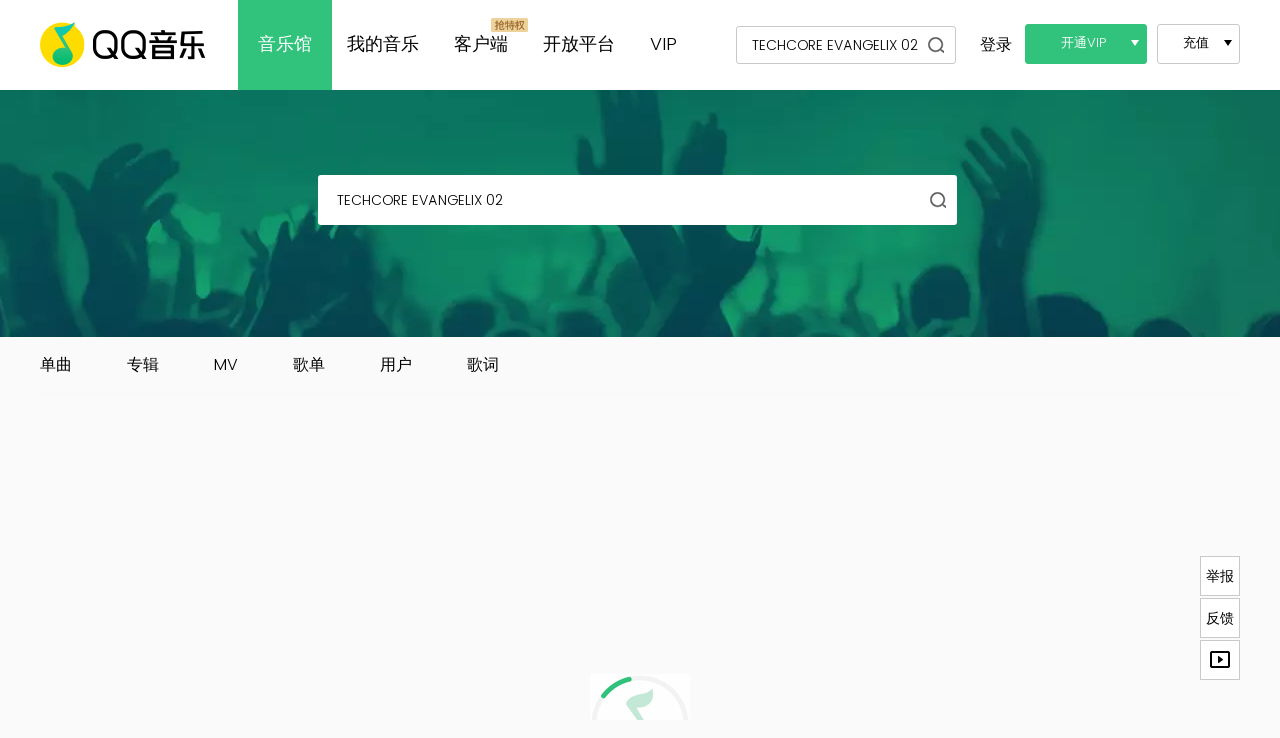

--- FILE ---
content_type: text/html; charset=UTF-8
request_url: https://y.qq.com/n/ryqq_v2/search?w=%20TECHCORE%20EVANGELIX%2002&t=album
body_size: 2450
content:
<!DOCTYPE html><html lang="zh-CN"><head><meta charSet="utf-8"/><meta http-equiv="X-UA-Compatible" content="IE=Edge"/><meta http-equiv="Content-Language" content="zh-cn"/><meta name="keywords" content="音乐,QQ音乐,在线听歌,音乐下载,音乐播放器,音乐网站,MV,巅峰榜,音乐排行榜,翻译歌曲,热门歌曲,经典老歌,无损音乐,无损曲库"/><meta name="description" content="QQ音乐是腾讯公司推出的一款网络音乐服务产品，海量音乐在线试听、新歌热歌在线首发、歌词翻译、手机铃声下载、高品质无损音乐试听、海量无损曲库、正版音乐下载、空间背景音乐设置、MV观看等，是互联网音乐播放和下载的优选。"/><meta name="mobile-agent" content="format==[html5];url=http://i.y.qq.com/n2/m/"/><meta name="applicable-device" content="pc"/><meta property="og:title" content="搜索 - QQ音乐-千万正版音乐海量无损曲库新歌热歌天天畅听的高品质音乐平台！"/><meta property="og:url" content="https://y.qq.com//n/ryqq_v2/search"/><meta property="og:description" content="QQ音乐是腾讯公司推出的一款网络音乐服务产品，海量音乐在线试听、新歌热歌在线首发、歌词翻译、手机铃声下载、高品质无损音乐试听、海量无损曲库、正版音乐下载、空间背景音乐设置、MV观看等，是互联网音乐播放和下载的优选。"/><meta property="og:site_name" content="QQ音乐"/><meta property="og:locale" content="zh_CN"/><title>搜索 - QQ音乐-千万正版音乐海量无损曲库新歌热歌天天畅听的高品质音乐平台！</title><link rel="canonical" href="https://y.qq.com/"/><link rel="preconnect" href="https://u6.y.qq.com/"/><link rel="dns-prefetch" href="https://u6.y.qq.com/"/><meta name="theme-color" content="#31c27c"/><link rel="shortcut icon" href="//y.qq.com/favicon.ico?max_age=2592000"/><script crossorigin="anonymous">if(window.location.protocol!='https:')window.location.replace(window.location.href.replace('http://', 'https://'));</script><script crossorigin="anonymous" src="//y.qq.com/component/m/qmfe-spd/iife/base.js?max_age=2592000"></script><script crossorigin="anonymous" src="//y.qq.com/component/m/qmfe-assets-retry/index.umd.js?max_age=2592000"></script><script src="//y.qq.com/component/m/qmfe-fqm-sdk/dist/index.js?max_age=2592000"></script><script>FQM&&FQM.init({appId: '7642c64d-5680-42a8-b8be-b2a114021486',})</script><link rel="stylesheet" href="/ryqq/css/Page.12f541d7f7f5bb09941b.chunk.css?max_age=2592000"/><link rel="stylesheet" href="/ryqq/css/common.96ad6f6b7cd07d748f31.chunk.css?max_age=2592000"/><link rel="stylesheet" href="/ryqq/css/search.b2d11f89ea6a512a2302.chunk.css?max_age=2592000"/></head><body><div id="app"><div class="search_exclusive"><div class="mod_header" role="header"><div class="section_inner"><h1 class="qqmusic_title"><a aria-current="page" class="active" href="/"><img src="//y.qq.com/mediastyle/yqq/img/logo.png?max_age=2592000" alt="QQ音乐" class="qqmusic_logo"/></a></h1><ul class="mod_top_nav" role="nav"><li class="top_nav__item"><a aria-current="page" class="top_nav__link top_nav__link--current" title="音乐馆" href="/">音乐馆</a></li><li class="top_nav__item"><a class="top_nav__link" title="我的音乐" href="/n/ryqq_v2/profile">我的音乐</a></li><li class="top_nav__item top_nav__item--subnav"><a href="//y.qq.com/download/index.html" class="top_nav__link" title="客户端" rel="noopener noreferrer" target="_blank">客户端</a><img src="//y.qq.com/mediastyle/yqq/extra/mark_1.png?max_age=2592000" class="top_nav__mark" alt="抢特权"/><div class="popup_data_detail client_privilege"><div class="popup_data_detail__cont"><p><i class="client_privilege__icon client_privilege__icon--hq"></i>HQ高品质 全员开启</p><p><i class="client_privilege__icon client_privilege__icon--dts"></i>独家音效 全面升级</p><p><i class="client_privilege__icon client_privilege__icon--skin"></i>轻盈视觉 动态皮肤</p><a class="client_privilege__btn">下载体验</a></div></div></li><li class="top_nav__item"><a href="//y.qq.com/artists" class="top_nav__link" title="开放平台" rel="noopener noreferrer" target="_blank">开放平台</a></li><li class="top_nav__item"><a href="//y.qq.com/portal/vipportal/index.html" class="top_nav__link" title="VIP" rel="noopener noreferrer" target="_blank">VIP</a></li></ul><div class="mod_top_search" role="search"><div class="mod_search_input"><input type="text" class="search_input__input" placeholder="搜索音乐、MV、歌单、用户" value=""/><button class="search_input__btn"><i class="icon_search sprite"></i><span class="icon_txt">搜索</span></button></div><div class="mod_search_result "></div><div class="mod_search_other "><div class="search_hot"><dl class="search_hot__list"><dt class="search_hot__tit" id="search_hot__tit">热门推荐</dt></dl></div><div class="search_history"><dl class="search_history__list"><dt class="search_history__tit">历史搜索<a class="search_history__clear"><i class="icon_history_clear"></i><span class="icon_txt">清空</span></a></dt></dl></div></div></div><div class="header__opt"><span class="mod_top_login"><a class="top_login__link">登录</a><div class="js_vip_select_mod mod_select mod_select_green mod_select--open"><a class="select__choose">开通VIP</a><ul class="select__box"><li class="select__item" title="开通超级会员">开通超级会员</li><li class="select__item" title="开通绿钻豪华版" data-aid="music.pc.20316.newyqqtop" data-stat="music.20316.btnclick.pc">开通绿钻豪华版</li></ul></div><div class="mod_select mod_select--pay"><a class="select__choose">充值</a><ul class="select__box"><li class="select__item" title="乐币用途： 用于购买数字专辑、支持明星打榜、TME Live等">购买乐币</li><li class="select__item" title="饭票可用于购买直播不同产品和服务，包括但不限于虚拟礼物、点歌和身份特权等。">充值饭票</li></ul></div></span></div></div></div><div class="mod_search" role="search" style="background-image:url(//y.qq.com/mediastyle/yqq/img/bg_search.jpg?max_age=2592000)"><div class="mod_search_input"><input type="text" class="search_input__input" placeholder="搜索音乐、MV、歌单、用户" value=""/><button class="search_input__btn"><i class="icon_search sprite"></i><span class="icon_txt">搜索</span></button></div><div class="mod_search_result "></div><div class="mod_search_other "><div class="search_history"><dl class="search_history__list"><dt class="search_history__tit">历史搜索<a class="search_history__clear"><i class="icon_history_clear"></i><span class="icon_txt">清空</span></a></dt></dl></div></div></div><div class="main" style="padding-bottom:40px"><div class="main__inner"><div class="result"><div class="mod_tab" role="nav"><a class="mod_tab__item " data-tab="song">单曲</a><a class="mod_tab__item ">专辑</a><a class="mod_tab__item ">MV</a><a class="mod_tab__item ">歌单</a><a class="mod_tab__item ">用户</a><a class="mod_tab__item ">歌词</a></div></div></div></div><div id="page_box"><div class="client_guide"><p class="client_guide__txt">查看更多内容，请下载客户端</p><a class="client_guide__btn">立即下载</a></div></div><div class="footer" role="footer"><div class="section_inner"><div class="footer_info"><div class="footer_download"><h3 class="footer_tit">下载QQ音乐客户端</h3><ul class="footer_download_list"><li class="footer_download_list__item"><a class="js_footer_down" data-type="pc" data-stat="y_new.footer.download.pc"><i class="icon_qm_pc"><span class="icon_txt">QQ音乐</span></i>PC版</a></li><li class="footer_download_list__item"><a class="js_footer_down" data-type="mac" data-stat="y_new.footer.download.mac"><i class="icon_qm_mac"><span class="icon_txt">QQ音乐</span></i>Mac版</a></li><li class="footer_download_list__item"><a class="js_footer_down" data-type="andriod" data-stat="y_new.footer.download.andriod"><i class="icon_qm_android"><span class="icon_txt">QQ音乐</span></i>Android版</a></li><li class="footer_download_list__item"><a class="js_footer_down" data-type="iphone" data-stat="y_new.footer.download.iphone"><i class="icon_qm_iphone"><span class="icon_txt">QQ音乐</span></i>iPhone版</a></li></ul></div><div class="footer_product"><h3 class="footer_tit">特色产品</h3><ul class="footer_product_list"><li class="footer_product_list__item footer_product_list__item--pic"><a href="http://kg.qq.com/?pgv_ref=qqmusic.y.topmenu" rel="noopener noreferrer" target="_blank" class="js_other_link" data-stat="y_new.footer.other_music.k"><i class="icon_qm_kg"></i>全民K歌</a></li><li class="footer_product_list__item footer_product_list__item--pic"><a href="http://y.qq.com/vip/voice_intro/index.html" rel="noopener noreferrer" target="_blank" class="js_other_link" data-stat="y_new.footer.other_music.supersound"><i class="icon_qm_ss"></i>银河音效</a></li><li class="footer_product_list__item footer_product_list__item--pic"><a href="http://y.qq.com/y/static/down/qplay.html?pgv_ref=qqmusic.y.topmenu" rel="noopener noreferrer" target="_blank" class="js_other_link" data-stat="y_new.footer.other_music.qplay"><i class="icon_qm_qp"></i>QPlay</a></li><li class="footer_product_list__item footer_product_list__item--pic"><a class="js_footer_down" data-type="fanlive" data-stat="y_new.footer.download.fanlive"><i class="icon_qm_fan"></i>Fan直播伴侣</a></li><li class="footer_product_list__item"><a href="http://y.qq.com/y/static/down/car_introduce.html" rel="noopener noreferrer" target="_blank" class="js_other_link" data-stat="y_new.footer.other_music.car_play">车载互联</a></li><li class="footer_product_list__item"><a href="http://y.qq.com/yanchu/?pgv_ref=qqmusic.y.topmenu" rel="noopener noreferrer" target="_blank" class="js_other_link" data-stat="y_new.footer.other_music.yanchu">QQ演出</a></li></ul></div><div class="footer_group"><h3 class="footer_tit">TME集团官网</h3><ul class="footer_group_list"><li class="footer_platform_list__item"><a href="https://www.tencentmusic.com/" target="_blank" class="js_other_link" rel="noopener noreferrer" data-stat="y_new.footer.other_music.thetme">腾讯音乐</a></li></ul></div><div class="footer_link"><h3 class="footer_tit">合作链接</h3><ul class="footer_link_list"><li class="footer_link_list__item"><a href="//y.qq.com/portal/company_detail.html?id=297" rel="noopener noreferrer" target="_blank" class="js_other_link" data-stat="y_new.footer.other_link">CJ ENM</a></li><li class="footer_link_list__item"><a href="http://v.qq.com/" rel="noopener noreferrer" target="_blank" class="js_other_link" data-stat="y_new.footer.other_link">腾讯视频</a></li><li class="footer_link_list__item"><a href="http://z.qzone.com/" rel="noopener noreferrer" target="_blank" class="js_other_link" data-stat="y_new.footer.other_link">手机QQ空间</a></li><li class="footer_link_list__item"><a href="http://im.qq.com/" rel="noopener noreferrer" target="_blank" class="js_other_link" data-stat="y_new.footer.other_link">最新版QQ</a></li><li class="footer_link_list__item"><a href="http://e.qq.com/index.shtml" rel="noopener noreferrer" target="_blank" class="js_other_link" data-stat="y_new.footer.other_link">腾讯社交广告</a></li><li class="footer_link_list__item"><a href="http://guanjia.qq.com/" rel="noopener noreferrer" target="_blank" class="js_other_link" data-stat="y_new.footer.other_link">电脑管家</a></li><li class="footer_link_list__item"><a href="http://browser.qq.com/" rel="noopener noreferrer" target="_blank" class="js_other_link" data-stat="y_new.footer.other_link">QQ浏览器</a></li><li class="footer_link_list__item"><a href="http://www.weiyun.com/" rel="noopener noreferrer" target="_blank" class="js_other_link" data-stat="y_new.footer.other_link">腾讯微云</a></li><li class="footer_link_list__item"><a href="https://cloud.tencent.com/?fromSource=gwzcw.756433.756433.756433" rel="noopener noreferrer" target="_blank" class="js_other_link" data-stat="y_new.footer.other_link">腾讯云</a></li><li class="footer_link_list__item"><a href="http://fm.qq.com/" rel="noopener noreferrer" target="_blank" class="js_other_link" data-stat="y_new.footer.other_link">企鹅FM</a></li><li class="footer_link_list__item"><a href="http://www.znds.com/" rel="noopener noreferrer" target="_blank" class="js_other_link" data-stat="y_new.footer.other_link">智能电视网</a></li><li class="footer_link_list__item"><a href="http://www.dangbei.com/" rel="noopener noreferrer" target="_blank" class="js_other_link" data-stat="y_new.footer.other_link">当贝市场</a></li><li class="footer_link_list__item"><a href="https://www.kuwo.cn/" rel="noopener noreferrer" target="_blank" class="js_other_link" data-stat="y_new.footer.other_link">酷我音乐</a></li><li class="footer_link_list__item"><a href="https://www.kugou.com/ts/" rel="noopener noreferrer" target="_blank" class="js_other_link" data-stat="y_new.footer.other_link">酷狗听书</a></li></ul></div><div class="footer_platform"><h3 class="footer_tit">开放平台</h3><ul class="footer_platform_list"></ul></div></div><div class="footer_copyright"><p></p><p>Copyright © 1998 - <!-- -->2026<!-- --> Tencent.<!-- --> <a target="_blank" rel="nofollow noopener noreferrer" href="http://www.tencent.com/en-us/le/copyrightstatement.shtml" title="All Rights Reserved.">All Rights Reserved.</a></p><p></p></div></div></div><a class="btn_bottom_top sprite_before" style="display:none"><span class="icon_txt">返回顶部</span></a><a class="btn_bottom_report">举报</a><a class="btn_bottom_feedback js_btn_feedback">反馈</a><a class="btn_bottom_player sprite_before"><span class="icon_txt">播放器</span></a></div></div></body><script>window.__SSR_ERROR__=false;</script><script>window.__USE_SSR__=true; window.__REPORT_TIME__=0; window.__INITIAL_DATA__ ={}</script><script crossorigin="anonymous" type="text/javascript" src="/ryqq/js/runtime~Page.59fde68acbfa26bfdf55.js?max_age=2592000"></script><script crossorigin="anonymous" type="text/javascript" src="/ryqq/js/vendor.chunk.d1711888aad9d1b32d59.js?max_age=2592000"></script><script crossorigin="anonymous" type="text/javascript" src="/ryqq/js/Page.chunk.374965026185b8ac7d2b.js?max_age=2592000"></script><script src="//y.qq.com/component/m/qmfe-imusictj-report/iife/index.js?max_age=2592000" crossorigin="anonymous"></script></html>

--- FILE ---
content_type: text/css
request_url: https://y.qq.com/ryqq/css/search.b2d11f89ea6a512a2302.chunk.css?max_age=2592000
body_size: 78
content:
.search_exclusive .mod_search{position:relative;height:247px;background-position:50%;background-size:cover}.search_exclusive .mod_search .mod_search_input{border:0;padding:0 70px 0 15px;line-height:50px;left:50%;top:85px;margin-top:0;margin-left:-322px;background:#fff}.search_exclusive .mod_search .mod_search_input,.search_exclusive .mod_search .search_input__input{width:554px;height:50px}.search_exclusive .mod_search .search_input__btn{width:50px;height:50px;border-top-right-radius:3px;border-bottom-right-radius:3px}.search_exclusive .mod_search .mod_search_other,.search_exclusive .mod_search .mod_search_result{top:134px;left:50%;margin-left:-322px;background:#fff;width:637px}.search_exclusive .mod_search .search_result__sort{position:relative;padding:0;border-top:0}.search_exclusive .mod_search .search_result__list{border-left:1px solid #d4d4d4;border-top:1px solid #f2f2f2;margin-left:92px;padding:5px 0}.search_exclusive .mod_search .search_result__tit{position:absolute;top:5px;left:0;width:48px}.search_exclusive .mod_search .search_result__tit i{left:18px}.search_exclusive .mod_search_tips{margin-top:104px;text-align:center;color:#fff;padding-left:20px}.search_exclusive .search_tips__item{margin-right:20px;color:#fff}.search_exclusive .mod_search--top .mod_search_input{position:fixed;top:0;left:50%;margin:0 -600px;width:1130px;height:67px;padding-left:0;background-color:#fff;z-index:999}@media (max-width:1200px){.search_exclusive .mod_search--top .mod_search_input{width:auto;left:20px;right:20px;margin:0}}.search_exclusive .mod_search--top .search_input__input{width:96%;height:67px;font-size:18px}.search_exclusive .mod_search--top .search_input__btn{width:68px;height:68px;background-color:#31c27c}.search_exclusive .mod_search--top .search_input__btn:hover{background-color:#2caf6f}.search_exclusive .mod_search--top .icon_search,.search_exclusive .mod_search--top .search_input__btn:hover .icon_search{margin-top:-11px;right:23px;width:23px;height:23px;background-position:0 -260px}.search_exclusive .mod_search--top .mod_search_tips{position:fixed;top:0;left:0;width:100%;margin:0;height:67px;background-color:#fff;border-bottom:1px solid #dddbdb;box-shadow:0 0 10px hsla(0,0%,71.8%,.65);z-index:99;overflow:hidden;line-height:999px}.search_exclusive .mod_tab{position:relative;zoom:1;border-bottom:1px solid #f7f7f7;margin-bottom:30px}.search_exclusive .mod_tab,.search_exclusive .mod_tab__item{height:56px;line-height:56px}.search_exclusive .mod_tab__current{color:#31c27c}.search_exclusive .mod_tab__item{position:relative;float:left;font-size:16px;overflow:hidden;margin-right:55px}.search_exclusive .mod_singer_list_text{margin-bottom:20px}.search_exclusive .singer_list__item{position:relative;height:80px;display:table;width:100%;margin-bottom:0}.search_exclusive .singer_list__item.even{background-color:#fbfbfd}.search_exclusive .singer_list__count,.search_exclusive .singer_list__other,.search_exclusive .singer_list__playlist,.search_exclusive .singer_list__title{display:table-cell;height:80px;vertical-align:middle;box-sizing:border-box}.search_exclusive .singer_list__playlist,.search_exclusive .singer_list__title{overflow:hidden;text-overflow:ellipsis;white-space:nowrap;font-size:14px}.search_exclusive .singer_list__title{width:40%;min-width:280px;font-weight:400;text-indent:20px;overflow:hidden;line-height:80px;padding-left:20px;font-size:0}.search_exclusive .singer_list__title_txt{float:left;max-width:310px;overflow:hidden;text-overflow:ellipsis;font-size:14px}@media (max-width:1190px){.search_exclusive .singer_list__title_txt{max-width:230px}}.search_exclusive .singer_list__cover{position:relative;float:left;width:60px;height:60px;margin-top:10px}.search_exclusive .singer_list__pic{display:block;width:100%;min-height:50px;border-radius:50%}@supports ((-o-object-fit:cover) or (object-fit:cover)){.search_exclusive .singer_list__pic{height:100%;-o-object-fit:cover;object-fit:cover}}.search_exclusive .singer_list__cover_icon{position:absolute;width:16px;height:16px;bottom:0;right:0}.search_exclusive .singer_list__user_txt{color:#999}.search_exclusive .singer_list__icon_fan{display:inline-block;width:34px;height:16px;background-position:-140px -280px;vertical-align:middle;margin-left:-12px}.search_exclusive .singer_list__playlist{width:22%;padding-left:20px}.search_exclusive .singer_list__count{width:22%;padding-left:15px}.search_exclusive .singer_list__other{width:122px}.search_exclusive .singer_list__btn_focus{display:block;width:122px;text-align:center;margin-right:20px}.search_exclusive .mod_lyric_list{margin-top:-20px}.search_exclusive .lyric_list__item{position:relative;font-size:14px;line-height:28px;padding:20px 0;border-bottom:1px solid #f7f7f7}.search_exclusive .lyric_list__album,.search_exclusive .lyric_list__tit{font-weight:400}.search_exclusive .lyric_list__toolbar{margin-top:10px}.search_exclusive .lyric_list__cont{height:196px;overflow:hidden;color:#999}.search_exclusive .lyric_list__cont--max{height:auto}.search_exclusive .mod_lyric_list .mod_list_menu{position:absolute;top:20px;right:-10px}.search_exclusive .mod_intro{overflow:hidden;margin:20px 0 21px}.search_exclusive .mod_intro__cover{float:left;margin-right:20px}.search_exclusive .mod_intro__pic{vertical-align:middle;width:94px;height:94px;border:1px solid rgba(0,0,0,.15);border-color:#dedede\9}.search_exclusive .mod_intro__base{line-height:40px;font-size:16px;overflow:hidden}.search_exclusive .mod_intro__title{float:left;font-weight:400;white-space:nowrap}.search_exclusive .mod_intro_singer__pic{border-radius:94px}.search_exclusive .mod_intro_singer__singer{float:left;max-width:200px;overflow:hidden;text-overflow:ellipsis;margin-right:30px}.search_exclusive .mod_intro_singer__link{margin-right:20px}.search_exclusive .mod_intro_singer__link strong{font-weight:400;margin-left:4px}.search_exclusive .mod_intro_album__album,.search_exclusive .mod_intro_album__singer,.search_exclusive .mod_intro_album__time{float:left;max-width:200px;overflow:hidden;text-overflow:ellipsis}.search_exclusive .mod_intro_album__singer,.search_exclusive .mod_intro_album__time{margin-left:20px;font-size:14px;color:#999}.search_exclusive .mod_search_none{padding-top:55px;text-align:center;font-size:22px;color:#666;line-height:40px;height:350px}.search_exclusive .search_none__symbol{display:block;width:210px;height:208px;margin:0 auto 27px}

--- FILE ---
content_type: application/x-javascript
request_url: https://y.qq.com/ryqq/js/Page.chunk.374965026185b8ac7d2b.js?max_age=2592000
body_size: 5932
content:
(window.webpackJsonp=window.webpackJsonp||[]).push([[2],{0:function(e,n,t){"use strict";t.d(n,"b",(function(){return r})),t.d(n,"a",(function(){return a}));var a,r="/n/ryqq_v2/";!function(e){e.INDEX="index",e.PLAYLIST_EDIT="playlist_edit",e.SINGER_LIST="singer_list",e.SINGER="singer",e.TOPLIST="toplist",e.MV_TOPLIST="mv_toplist",e.PLAYLIST="playlist",e.PLAYER="player",e.PROFILE="profile",e.ALBUM="album",e.SONGE_DETAIL="songDetail",e.CATEGORY="category",e.MV_LIST="mvList",e.MV="mv",e.RADIO="radio",e.PLAYER_RADIO="player_radio",e.ALBUM_MALL="album_mall",e.ALBUM_DETAIL="albumDetail",e.SEARCH="search",e.NOT_FOUND="notfound",e.CMT_PAGE="cmtpage",e.MSG_CENTER="msgcenter",e.DOWNLOAD_DETAIL="download_detail",e.PUTAO_STORE="putao_store"}(a||(a={}))},122:function(e,n,t){"use strict";n.a=function(e){return Number(e)===Number(e)}},126:function(e,n,t){"use strict";t.d(n,"e",(function(){return o})),t.d(n,"c",(function(){return i})),t.d(n,"a",(function(){return c})),t.d(n,"b",(function(){return u})),t.d(n,"d",(function(){return l})),t.d(n,"g",(function(){return d})),t.d(n,"f",(function(){return m}));var a=t(7),r=t(90),o=function(e){var n,t,r,o,i,c=arguments.length>1&&void 0!==arguments[1]?arguments[1]:"",u="";return(u=null===e||void 0===e||null===(n=e.vs)||void 0===n?void 0:n[1])?a.l.getSongSinglePic(u):(u=null===e||void 0===e||null===(t=e.album)||void 0===t?void 0:t.pmid)?a.l.getAlbumPic(u):1===(null===e||void 0===e||null===(r=e.singer)||void 0===r?void 0:r.length)&&(u=null===(o=e.singer)||void 0===o||null===(i=o[0])||void 0===i?void 0:i.mid)?a.l.getSingerPic(u,300):c||a.l.getDefaultImg("album")},i=function(e){if(!e)return e;try{for(;e!==decodeURIComponent(e);)e=decodeURIComponent(e)}catch(a){}var n=["<",">","'",'"',"%3c","%3e","%27","%22","%253c","%253e","%2527","%2522"],t=["&#x3c;","&#x3e;","&#x27;","&#x22;","%26%23x3c%3B","%26%23x3e%3B","%26%23x27%3B","%26%23x22%3B","%2526%2523x3c%253B","%2526%2523x3e%253B","%2526%2523x27%253B","%2526%2523x22%253B"];return n.forEach((function(a,r){e=e.replace(new RegExp(n[r],"gi"),t[r])})),e},c={cv:4747474,ct:24,format:"json",inCharset:"utf-8",outCharset:"utf-8",notice:0,platform:"yqq.json",needNewCode:1},u=function(){if(a.d.isBrowser){var e=window.navigator.userAgent,n=window.location.href;/MicroMessenger/i.test(e)&&!a.l.getParams(n).uin&&window.WeixinJSBridge&&window.WeixinJSBridge.invoke("hideOptionMenu",{})}},l=function(){try{return a.l.getParams(location.search)}catch(e){return{}}},d=function(){try{if(l().frame!==r.a.QQMUSIC)return void window.open(location.href,"_blank");window.open(location.href.replace("frame=qqmusic","frame=".concat(r.a.COMMON)),"_blank")}catch(e){return{}}};function m(e){return new Promise((function(n){return setTimeout(n,e)}))}},127:function(e,n,t){"use strict";t.d(n,"a",(function(){return o})),t.d(n,"b",(function(){return i}));var a=t(2),r=t.n(a),o=Object(a.createContext)({});function i(e){var n=e.query;return r.a.createElement(o.Provider,{value:n},e.children)}},15:function(e,n,t){"use strict";t.d(n,"c",(function(){return O})),t.d(n,"d",(function(){return g})),t.d(n,"e",(function(){return _})),t.d(n,"b",(function(){return N}));var a=t(7),r=t(122),o=t(86),i=t(0);t.d(n,"a",(function(){return i.a})),t.d(n,"f",(function(){return i.b}));var c,u,l,d,m=t(50);function s(e,n){var t=Object.keys(e);if(Object.getOwnPropertySymbols){var a=Object.getOwnPropertySymbols(e);n&&(a=a.filter((function(n){return Object.getOwnPropertyDescriptor(e,n).enumerable}))),t.push.apply(t,a)}return t}function f(e){for(var n=1;n<arguments.length;n++){var t=null!=arguments[n]?arguments[n]:{};n%2?s(Object(t),!0).forEach((function(n){A(e,n,t[n])})):Object.getOwnPropertyDescriptors?Object.defineProperties(e,Object.getOwnPropertyDescriptors(t)):s(Object(t)).forEach((function(n){Object.defineProperty(e,n,Object.getOwnPropertyDescriptor(t,n))}))}return e}function p(e,n){return function(e){if(Array.isArray(e))return e}(e)||function(e,n){if("undefined"===typeof Symbol||!(Symbol.iterator in Object(e)))return;var t=[],a=!0,r=!1,o=void 0;try{for(var i,c=e[Symbol.iterator]();!(a=(i=c.next()).done)&&(t.push(i.value),!n||t.length!==n);a=!0);}catch(u){r=!0,o=u}finally{try{a||null==c.return||c.return()}finally{if(r)throw o}}return t}(e,n)||function(e,n){if(!e)return;if("string"===typeof e)return h(e,n);var t=Object.prototype.toString.call(e).slice(8,-1);"Object"===t&&e.constructor&&(t=e.constructor.name);if("Map"===t||"Set"===t)return Array.from(e);if("Arguments"===t||/^(?:Ui|I)nt(?:8|16|32)(?:Clamped)?Array$/.test(t))return h(e,n)}(e,n)||function(){throw new TypeError("Invalid attempt to destructure non-iterable instance.\nIn order to be iterable, non-array objects must have a [Symbol.iterator]() method.")}()}function h(e,n){(null==n||n>e.length)&&(n=e.length);for(var t=0,a=new Array(n);t<n;t++)a[t]=e[t];return a}function A(e,n,t){return n in e?Object.defineProperty(e,n,{value:t,enumerable:!0,configurable:!0,writable:!0}):e[n]=t,e}var E=function(e,n){return"ryqq.".concat(e).concat(n?".".concat(n):"")},b=(A(c={},i.a.INDEX,"/"),A(c,i.a.PLAYLIST_EDIT,"playlist_edit"),A(c,i.a.SINGER_LIST,"singer_list"),A(c,i.a.SINGER,"singer"),A(c,i.a.TOPLIST,"toplist"),A(c,i.a.MV_TOPLIST,"mv_toplist"),A(c,i.a.PLAYLIST,"playlist"),A(c,i.a.PLAYER,"player"),A(c,i.a.PROFILE,"profile"),A(c,i.a.ALBUM,"album"),A(c,i.a.SONGE_DETAIL,"songDetail"),A(c,i.a.CATEGORY,"category"),A(c,i.a.MV_LIST,"mvList"),A(c,i.a.MV,"mv"),A(c,i.a.RADIO,"radio"),A(c,i.a.ALBUM_MALL,"album_mall"),A(c,i.a.ALBUM_DETAIL,"albumDetail"),A(c,i.a.SEARCH,"search"),A(c,i.a.NOT_FOUND,"notfound"),A(c,i.a.MSG_CENTER,"msg_center"),A(c,i.a.DOWNLOAD_DETAIL,"download_detail"),A(c,i.a.PUTAO_STORE,"putao_store"),c),I=(A(u={},i.a.INDEX,"//i2.y.qq.com/n3/other/pages/myqq/index.html"),A(u,i.a.PLAYLIST_EDIT,""),A(u,i.a.SINGER_LIST,""),A(u,i.a.SINGER,"//i.y.qq.com/n2/m/share/details/singer.html"),A(u,i.a.TOPLIST,"//i.y.qq.com/n2/m/share/details/toplist.html"),A(u,i.a.MV_TOPLIST,""),A(u,i.a.PLAYLIST,"//i.y.qq.com/n2/m/share/details/taoge.html"),A(u,i.a.PLAYER,""),A(u,i.a.PROFILE,"//i.y.qq.com/n2/m/share/profile_v2/index.html"),A(u,i.a.ALBUM,""),A(u,i.a.SONGE_DETAIL,"//i.y.qq.com/v8/playsong.html"),A(u,i.a.CATEGORY,""),A(u,i.a.MV_LIST,""),A(u,i.a.MV,"//i.y.qq.com/n2/m/share/details/mv.html"),A(u,i.a.ALBUM_MALL,"//i.y.qq.com/n2/m/album/mall/index.html"),A(u,i.a.ALBUM_DETAIL,"//i.y.qq.com/n2/m/share/details/album.html"),A(u,i.a.SEARCH,"//i2.y.qq.com/n3/other/pages/myqq/index.html"),A(u,i.a.NOT_FOUND,""),A(u,i.a.RADIO,""),A(u,i.a.PLAYER_RADIO,""),u),T=(A(l={},i.a.INDEX,{}),A(l,i.a.PLAYLIST_EDIT,{}),A(l,i.a.SINGER_LIST,{}),A(l,i.a.SINGER,{ADTAG:E(i.a.SINGER),source:"ydetail",singermid:""}),A(l,i.a.TOPLIST,{ADTAG:E(i.a.TOPLIST),type:0,id:0}),A(l,i.a.MV_TOPLIST,{}),A(l,i.a.PLAYLIST,{ADTAG:E(i.a.PLAYLIST),id:""}),A(l,i.a.PLAYER,{}),A(l,i.a.PROFILE,{userid:"",ADTAG:E(i.a.PROFILE)}),A(l,i.a.ALBUM,{}),A(l,i.a.SONGE_DETAIL,{ADTAG:E(i.a.SONGE_DETAIL),songmid:""}),A(l,i.a.CATEGORY,{}),A(l,i.a.MV_LIST,{}),A(l,i.a.MV,{ADTAG:E(i.a.MV),vid:""}),A(l,i.a.ALBUM_MALL,{}),A(l,i.a.ALBUM_DETAIL,{ADTAG:E(i.a.ALBUM_DETAIL),source:"ydetail",albummid:""}),A(l,i.a.SEARCH,{}),A(l,i.a.NOT_FOUND,{}),l),v=(A(d={},i.a.INDEX,""),A(d,i.a.PLAYLIST_EDIT,""),A(d,i.a.SINGER_LIST,""),A(d,i.a.SINGER,""),A(d,i.a.TOPLIST,""),A(d,i.a.MV_TOPLIST,""),A(d,i.a.PLAYLIST,""),A(d,i.a.PLAYER,""),A(d,i.a.PROFILE,""),A(d,i.a.ALBUM,""),A(d,i.a.SONGE_DETAIL,"#webchat_redirect"),A(d,i.a.CATEGORY,""),A(d,i.a.MV_LIST,""),A(d,i.a.MV,""),A(d,i.a.ALBUM_MALL,""),A(d,i.a.ALBUM_DETAIL,""),A(d,i.a.SEARCH,""),A(d,i.a.NOT_FOUND,""),d),L=function(e){var n=e.replace(/^(http:)?\/\//i,"https://");return/^https:\/\//i.test(n)||(n="https://y.qq.com".concat(n)),n},_=function(e){return e===i.a.INDEX?b[i.a.INDEX]:"".concat(i.b).concat(b[e]||"")},g=function(e,n,t){var r=_(e);return"string"===typeof n||"number"===typeof n?r="".concat(r,"/").concat(n):n&&n.length>0&&(r="".concat(r,"/").concat(n.join("/"))),a.l.addParam(t,r)},O=function(e,n){var t=I[e],r=a.l.addParam(n,t)+(v[e]||"");return L(r.replace(/[&?]$/,""))},S=function(e,n,t){if(!I[e]||e===i.a.NOT_FOUND)return"";var o="",c={};switch(e){case i.a.INDEX:if(!a.d.isBrowser)return"";var u=n.type,l=n.id,d=void 0===l?"0":l,m=n.mid,s=void 0===m?"":m,h=n.p,A=void 0===h?"":h,b=n.songtype,L=void 0===b?"0":b,_=n.shareuin,g=void 0===_?"":_,O=n.w,S=void 0===O?"":O;n.ADTAG,n.tab;switch(u){case"album":if(!d&&!s)return"";e=i.a.ALBUM_DETAIL,c={albumid:d,albummid:s,ADTAG:E(i.a.INDEX,i.a.ALBUM_DETAIL)};break;case"singer":if(!d&&!s)return"";e=i.a.SINGER,c={singerid:d,singermid:s,ADTAG:E(i.a.INDEX,i.a.SINGER)};break;case"song":if(!d&&!s)return"";e=i.a.SONGE_DETAIL,c={songid:d,songmid:s,songtype:L,shareuin:g,ADTAG:E(i.a.INDEX,i.a.SONGE_DETAIL)};break;case"topic":if(!d)return"";o="//y.qq.com/w/topic.html",c={id:d,ADTAG:E(i.a.INDEX,"topic")};break;case"taoge":if(!d)return"";e=i.a.PLAYLIST,c={id:d,ADTAG:E(i.a.INDEX,i.a.PLAYLIST)};break;case"toplist":var D=decodeURIComponent(A);if(!/_/gi.test(D))return"";var P=p(D.split("_"),2),y=P[0],N=P[1];N=parseInt(N||"2",10),y=y||"top",e=i.a.TOPLIST,c={id:(N||"2").toString(),type:"global"===y?"1":"0",ADTAG:E(i.a.INDEX,i.a.TOPLIST)};break;case"mymusic":var R=decodeURIComponent(A),M=a.l.getParam("uin",R),G=a.l.getParam("dirid",R);if(M&&G){var w={str2Hex:function(e){for(var n=encodeURIComponent(e),t="",a=0,r=n.length;a<r;){var o="";if("%"===n.charAt(a))o=n.substring(a,a+3),a+=3;else{var i=n.charCodeAt(a);o="%".concat(i.toString(16)),a++}t+=o}return t.replace(/%/g,"").toUpperCase()}}.str2Hex(M);o="//y.qq.com/w/myalbum.html",c={ADTAG:E(i.a.INDEX,"mymusic"),bu:w,dirid:G}}else o="//".concat(I[i.a.INDEX]),c={ADTAG:E(i.a.INDEX,"mymusic")};break;case"soso":var C=decodeURIComponent(S);o="//".concat(I[i.a.INDEX],"#search/").concat(C),c={ADTAG:E(i.a.INDEX,"soso")}}break;case i.a.SINGER:c.singermid=t.params.id;break;case i.a.TOPLIST:if(!t.params.id&&!n.id)return"";c.id=t.params.id||n.id,n.type&&(c.type=n.type);break;case i.a.PLAYLIST:c.id=t.params.id,(n.hosteuin||n.hostuin)&&(c.hosteuin=n.hosteuin||n.hostuin);break;case i.a.SONGE_DETAIL:var k=t.params.mid,q=Object(r.a)(k)?"":k,x=Object(r.a)(k)?parseInt(k,10):0;c.songmid=q,c.songid=x.toString(),c.songtype=n.songtype||"0";break;case i.a.MV:c.vid=t.params.mid;break;case i.a.ALBUM_DETAIL:c.albummid=t.params.id;break;case i.a.PROFILE:if(!n.uin&&!n.userid)return"";c.userid=n.userid||n.uin;break;default:c=t.params}Object.keys(c).forEach((function(e){void 0!==c[e]&&null!==c[e]||delete c[e]}));var U=f(f({},T[e]||{}),c);return(o=o||I[e])?(a.l.addParam(U,o)+(v[e]||"")).replace(/[&?]$/,""):""},D=function(e,n){if(e!==i.a.INDEX)return"";var t="",r={},o=n.type,c=n.id,u=void 0===c?"0":c,l=n.mid,d=void 0===l?"":l,m=n.p,s=void 0===m?"":m,f=n.songtype,h=void 0===f?"0":f,A=n.w,b=void 0===A?"":A,I=n.ADTAG,T=void 0===I?"":I,v=n.tab,L=void 0===v?"":v,_=n.uin,O=void 0===_?"":_;switch(o){case"album":t=u||d?g(i.a.ALBUM_DETAIL,d||u):g(i.a.ALBUM_MALL),r={ADTAG:T};break;case"singer":t=u||d?g(i.a.SINGER,d||u):g(i.a.SINGER_LIST),r={ADTAG:T};break;case"song":if(!u&&!d)return"";t=g(i.a.SONGE_DETAIL,d||u),r={songtype:h,ADTAG:T};break;case"topic":if(!u)return"";t="//y.qq.com/w/topic.html",r={id:u,ADTAG:E(i.a.INDEX,"topic")};break;case"taoge":if(!u)return"";t=g(i.a.PLAYLIST,u),r={ADTAG:T};break;case"toplist":var S=decodeURIComponent(s);if(S&&!/top_index/.test(S)){var D=p((S=S.replace(/\.html/g,"")).split("_"),2),P=(D[0],D[1]);t=g(i.a.TOPLIST,P||"4")}else t=g(i.a.TOPLIST,u||"4");r={ADTAG:T};break;case"mymusic":var y=decodeURIComponent(s);t=!y||"songlist_import.html"!==y&&"list_recover.html"!==y?y&&"mymusic_albumlist.html"===y?g(i.a.PROFILE,"create"):g(i.a.PROFILE):"//y.qq.com/portal/".concat(y,"?tab=").concat(L),r={ADTAG:T,uin:O};break;case"soso":var N=decodeURIComponent(b);t=g(i.a.SEARCH),r={ADTAG:T,w:N};break;case"down":t="//y.qq.com/download/index.html",r={ADTAG:T};break;case"qplay":var R=decodeURIComponent(s);t=R?"//y.qq.com/y/static/qplay/".concat(R):"//y.qq.com/y/static/qplay/qplay_coop.html",r={ADTAG:T}}return t?(Object.keys(r).forEach((function(e){void 0!==r[e]&&null!==r[e]&&""!==r[e]||delete r[e]})),a.l.addParam(r,t).replace(/[&?]$/,"")):""},P=function(e){var n=arguments.length>1&&void 0!==arguments[1]?arguments[1]:{},t=arguments.length>2&&void 0!==arguments[2]&&arguments[2],a=Object(m.a)(o.a,e),r=a.match,c=a.activeRoute,u=c.chunkName||i.a.NOT_FOUND;return t?S(u,n,r):D(u,n)},y=function(){var e=arguments.length>0&&void 0!==arguments[0]?arguments[0]:"",n=e.match(/OpenHarmony/i),t=e.match(/Phone/i)&&n,a=e.match(/Tablet/i)&&n,r=e.match(/Android|iPhone|iPod/i),o=r||t||a;return o},N=function(e){if(a.d.isBrowser){var n=a.l.getParams(location.href),t=y(navigator.userAgent||"")&&"1"!==n.no_redirect,r=P(location.pathname,f(f({},n),e),t);if(r)return window.location.replace(L(r)),!0;if(/^http:/.test(location.href))return window.location.replace(L(location.href)),!0}return!1}},176:function(e,n,t){t(177),e.exports=t(413)},380:function(e,n){},382:function(e,n){},411:function(e,n,t){},413:function(e,n,t){"use strict";t.r(n);var a,r=t(2),o=t.n(r),i=t(124),c=t.n(i),u=t(88),l=t(11),d=(t(368),t(50)),m=t(87),s=t(7),f=t(86).a,p=t(15);!function(e){var n=e.normalizePathName=function(e){var n,t=location.pathname,a=t,r=location.search||"",o=null===(n=document)||void 0===n?void 0:n.createElement("a");if(o&&e&&(o.href=e),[p.a.SINGER,p.a.SONGE_DETAIL,p.a.MV,p.a.PLAYLIST,p.a.PLAYLIST_EDIT,p.a.TOPLIST,p.a.MV_TOPLIST,p.a.ALBUM_DETAIL].some((function(e){return t.includes(Object(p.d)(e))}))){var i=Object(d.a)(f,t).match;a=i.path,r="".concat(r?"".concat(r,"&"):"?").concat(s.l.param(i.params)),o&&o.href===location.href&&(o.href=o.origin+a+r)}return"/"===a&&(a="".concat(p.f,"index.html")),{pathname:a,search:r,file_host:(null===o||void 0===o?void 0:o.host)||"",file_pathname:(null===o||void 0===o?void 0:o.pathname)||"",file_search:(null===o||void 0===o?void 0:o.search)||""}};e.mannualSend=function(e,t){var a=n(),r=a.pathname,o=a.search;Object(m.reportSend)("web_error",{host:location.host,pathname:r,search:o,protocol:location.protocol,hash:location.hash,message:e,ext_str:t||""})}}(a||(a={})),setTimeout((function(){Object(m.setCommon)({_os:s.d.client,_app:s.d.client,_app_version:s.d.version&&s.d.version.toString(),fqm_id:"7642c64d-5680-42a8-b8be-b2a114021486"})}),0);window.addEventListener("error",(function(e){var n=e.message,t=e.filename,r=e.lineno,o=e.colno,i=e.error,c=a.normalizePathName(t),u=c.pathname,l=c.search,d=c.file_host,s=c.file_pathname,f=c.file_search;!function(e,n){var t=new XMLHttpRequest;t.onreadystatechange=function(){if(4===t.readyState&&(t.status>=200&&t.status<300||304==t.status)){var e=t.getResponseHeader("X-Server-Ip")||t.getResponseHeader("x-server-ip")||"";n(e)}},t.open("head",e),t.send()}(t,(function(e){Object(m.reportSend)("web_error",{host:location.host,pathname:u,search:l,protocol:location.protocol,hash:location.hash,message:n,stack:i&&i.stack||"",line:"".concat(r),column:"".concat(o),file_host:d,file_pathname:s,file_search:f,file_ip:e})}))}));t(411);var h=t(127),A=t(126);function E(e,n,t,a,r,o,i){try{var c=e[o](i),u=c.value}catch(l){return void t(l)}c.done?n(u):Promise.resolve(u).then(a,r)}window.QMFE_SPD_RATE=1,Object(p.b)();var b=Object(A.d)();window.YQQ_IFRAME=b.frame,function(){var e,n=(e=regeneratorRuntime.mark((function e(){var n,t;return regeneratorRuntime.wrap((function(e){for(;;)switch(e.prev=e.next){case 0:return e.next=2,Object(d.c)(f);case 2:n=e.sent,t=function(){return o.a.createElement(h.b,{query:b},o.a.createElement(u.a,null,o.a.createElement(l.Switch,null,n.map((function(e){var n=e.path,t=e.exact,a=(0,e.Component)(),r=Object(d.b)(a);return o.a.createElement(l.Route,{exact:t,key:n,path:n,render:function(){return o.a.createElement(r,null)}})})),o.a.createElement(l.Redirect,{to:Object(p.e)(p.a.NOT_FOUND)}))))},window.__SSR_ERROR__?c.a.createRoot(document.getElementById("app")).render(o.a.createElement(t,null)):c.a.hydrateRoot(document.getElementById("app"),o.a.createElement(t,null));case 6:case"end":return e.stop()}}),e)})),function(){var n=this,t=arguments;return new Promise((function(a,r){var o=e.apply(n,t);function i(e){E(o,a,r,i,c,"next",e)}function c(e){E(o,a,r,i,c,"throw",e)}i(void 0)}))});return function(){return n.apply(this,arguments)}}()()},86:function(e,n,t){"use strict";var a=t(2),r=t.n(a),o=t(8),i=t.n(o),c=t(0),u=t(15),l=[{path:"(/|/n|".concat(c.b.slice(0,c.b.length-1),"|").concat(c.b,"index.html|").concat(c.b,"static/index.html|/ryqq/index.html)"),exact:!0,chunkName:c.a.INDEX,Component:function(){return i()({loader:function(){return Promise.all([t.e(0),t.e(1),t.e(9)]).then(t.bind(null,421))},loading:function(){return r.a.createElement("div")}})}},{path:"".concat(c.b,"playlist_edit/:dirid?"),exact:!1,chunkName:c.a.PLAYLIST_EDIT,Component:function(){return i()({loader:function(){return Promise.all([t.e(0),t.e(1),t.e(18)]).then(t.bind(null,433))},loading:function(){return r.a.createElement("div")}})}},{path:"".concat(c.b,"singer_list/:index?/:genre?/:sex?/:area?"),exact:!0,chunkName:c.a.SINGER_LIST,Component:function(){return i()({loader:function(){return Promise.all([t.e(0),t.e(1),t.e(25)]).then(t.bind(null,430))},loading:function(){return r.a.createElement("div")}})}},{path:"".concat(c.b,"singer/:id"),chunkName:c.a.SINGER,Component:function(){return i()({loader:function(){return Promise.all([t.e(0),t.e(1),t.e(24)]).then(t.bind(null,422))},loading:function(){return r.a.createElement("div")}})}},{path:"".concat(c.b,"toplist/:id"),exact:!0,chunkName:c.a.TOPLIST,Component:function(){return i()({loader:function(){return Promise.all([t.e(0),t.e(1),t.e(27)]).then(t.bind(null,439))},loading:function(){return r.a.createElement("div")}})}},{path:"".concat(c.b,"mv_toplist/:id?"),exact:!0,chunkName:c.a.MV_TOPLIST,Component:function(){return i()({loader:function(){return Promise.all([t.e(0),t.e(1),t.e(13)]).then(t.bind(null,436))},loading:function(){return r.a.createElement("div")}})}},{path:"".concat(c.b,"playlist/:id"),exact:!0,chunkName:c.a.PLAYLIST,Component:function(){return i()({loader:function(){return Promise.all([t.e(0),t.e(1),t.e(17)]).then(t.bind(null,415))},loading:function(){return r.a.createElement("div")}})}},{path:"".concat(c.b,"player"),exact:!0,chunkName:c.a.PLAYER,Component:function(){return i()({loader:function(){return Promise.all([t.e(0),t.e(1),t.e(15)]).then(t.bind(null,420))},loading:function(){return r.a.createElement("div")}})}},{path:"".concat(c.b,"profile/:tab?/:sub?"),chunkName:c.a.PROFILE,Component:function(){return i()({loader:function(){return Promise.all([t.e(0),t.e(1),t.e(19)]).then(t.bind(null,419))},loading:function(){return r.a.createElement("div")}})}},{path:"".concat(c.b,"album/:area?"),exact:!0,chunkName:c.a.ALBUM,Component:function(){return i()({loader:function(){return Promise.all([t.e(0),t.e(1),t.e(3)]).then(t.bind(null,434))},loading:function(){return r.a.createElement("div")}})}},{path:"".concat(c.b,"songDetail/:mid"),exact:!0,chunkName:c.a.SONGE_DETAIL,Component:function(){return i()({loader:function(){return Promise.all([t.e(0),t.e(1),t.e(26)]).then(t.bind(null,429))},loading:function(){return r.a.createElement("div")}})}},{path:"".concat(c.b,"category"),exact:!0,chunkName:c.a.CATEGORY,Component:function(){return i()({loader:function(){return Promise.all([t.e(0),t.e(1),t.e(6)]).then(t.bind(null,423))},loading:function(){return r.a.createElement("div")}})}},{path:"".concat(c.b,"player_radio"),exact:!0,chunkName:c.a.PLAYER_RADIO,Component:function(){return i()({loader:function(){return Promise.all([t.e(0),t.e(1),t.e(16)]).then(t.bind(null,424))},loading:function(){return r.a.createElement("div")}})}},{path:"".concat(c.b,"radio"),exact:!0,chunkName:c.a.RADIO,Component:function(){return i()({loader:function(){return Promise.all([t.e(0),t.e(1),t.e(21)]).then(t.bind(null,435))},loading:function(){return r.a.createElement("div")}})}},{path:"".concat(c.b,"mvList/:areaIndex?/:versionIndex?/:orderIndex?"),exact:!0,chunkName:c.a.MV_LIST,Component:function(){return i()({loader:function(){return Promise.all([t.e(0),t.e(1),t.e(12)]).then(t.bind(null,437))},loading:function(){return r.a.createElement("div")}})}},{path:"".concat(c.b,"mv/:mid"),exact:!0,chunkName:c.a.MV,Component:function(){return i()({loader:function(){return Promise.all([t.e(0),t.e(1),t.e(11)]).then(t.bind(null,431))},loading:function(){return r.a.createElement("div")}})}},{path:"".concat(c.b,"album_mall"),chunkName:c.a.ALBUM_MALL,Component:function(){return i()({loader:function(){return Promise.all([t.e(0),t.e(1),t.e(5)]).then(t.bind(null,427))},loading:function(){return r.a.createElement("div")}})}},{path:"".concat(c.b,"albumDetail/:id"),exact:!0,chunkName:c.a.ALBUM_DETAIL,Component:function(){return i()({loader:function(){return Promise.all([t.e(0),t.e(1),t.e(4)]).then(t.bind(null,426))},loading:function(){return r.a.createElement("div")}})}},{path:"".concat(c.b,"search"),exact:!0,chunkName:c.a.SEARCH,Component:function(){return i()({loader:function(){return Promise.all([t.e(0),t.e(1),t.e(23)]).then(t.bind(null,425))},loading:function(){return r.a.createElement("div")}})}},{path:"".concat(c.b,"cmtpage"),exact:!0,chunkName:c.a.CMT_PAGE,Component:function(){return i()({loader:function(){return Promise.all([t.e(0),t.e(1),t.e(7)]).then(t.bind(null,416))},loading:function(){return r.a.createElement("div")}})}},{path:"".concat(c.b,"notfound"),chunkName:c.a.NOT_FOUND,Component:function(){return i()({loader:function(){return Promise.all([t.e(0),t.e(1),t.e(14)]).then(t.bind(null,417))},loading:function(){return r.a.createElement("div")}})}},{path:"".concat(c.b,"msg_center"),chunkName:c.a.MSG_CENTER,Component:function(){return i()({loader:function(){return Promise.all([t.e(0),t.e(1),t.e(10)]).then(t.bind(null,428))},loading:function(){return r.a.createElement("div")}})}},{path:"".concat(Object(u.d)(c.a.DOWNLOAD_DETAIL),"/:type"),chunkName:c.a.DOWNLOAD_DETAIL,Component:function(){return i()({loader:function(){return Promise.all([t.e(0),t.e(1),t.e(8)]).then(t.bind(null,438))},loading:function(){return r.a.createElement("div")}})}},{path:"".concat(c.b).concat(c.a.PUTAO_STORE),chunkName:c.a.PUTAO_STORE,Component:function(){return i()({loader:function(){return Promise.all([t.e(0),t.e(1),t.e(20)]).then(t.bind(null,418))},loading:function(){return r.a.createElement("div")}})}}];n.a=l},90:function(e,n,t){"use strict";var a;t.d(n,"a",(function(){return a})),function(e){e.QQMUSIC="qqmusic",e.COMMON="comm"}(a||(a={}))}},[[176,22,0]]]);

--- FILE ---
content_type: application/x-javascript
request_url: https://y.qq.com/ryqq/js/common.chunk.004fad4a4be4bb1a5ef9.js?max_age=2592000
body_size: 95744
content:
(window.webpackJsonp=window.webpackJsonp||[]).push([[1],Array(440).concat([function(e,t,n){"use strict";var r=n(7),a=n(458),o=n(482),i=n(505);function c(e,t,n,r,a,o,i){try{var c=e[o](i),s=c.value}catch(l){return void n(l)}c.done?t(s):Promise.resolve(s).then(r,a)}var s={},l=function(){var e,t=(e=regeneratorRuntime.mark((function e(){var t,n,a,c=arguments;return regeneratorRuntime.wrap((function(e){for(;;)switch(e.prev=e.next){case 0:if(t=!(c.length>0&&void 0!==c[0])||c[0],!((n=Object(o.a)())<1e4)){e.next=4;break}return e.abrupt("return",Promise.reject("\u672a\u767b\u5f55"));case 4:if(!t){e.next=8;break}if(!(a=s[n])){e.next=8;break}return e.abrupt("return",a);case 8:return e.abrupt("return",Object(r.j)({data:{}}).request([{module:"userInfo.VipQueryServer",method:"SRFVipQuery_V2",param:{uin_list:["".concat(n)]}},{module:"userInfo.BaseUserInfoServer",method:"get_user_baseinfo_v2",param:{vec_uin:["".concat(n)]}},{module:"music.lvz.VipIconUiShowSvr",method:"GetVipIconUiV2",param:{PID:3}}]).then((function(e){if(e[0]&&e[1]){if(s[n]={},0===e[0].code&&e[0].data&&e[0].data.infoMap)s[n].vip=e[0].data.infoMap[n];else if(1e3===e[0].code)return Object(i.a)(),void(s[n]=null);return 0===e[1].code&&e[1].data&&e[1].data.map_userinfo&&(s[n].base=e[1].data.map_userinfo[n]),0===e[2].code&&e[2].data&&e[2].data.UserInfoUI&&(s[n].userInfoUI=e[2].data.UserInfoUI),s[n]}return null})).catch((function(e){return null})));case 9:case"end":return e.stop()}}),e)})),function(){var t=this,n=arguments;return new Promise((function(r,a){var o=e.apply(t,n);function i(e){c(o,r,a,i,s,"next",e)}function s(e){c(o,r,a,i,s,"throw",e)}i(void 0)}))});return function(){return t.apply(this,arguments)}}(),u=function(e,t){var n,r="vip";switch(t){case 4:r="svip",n="svip".concat((null===e||void 0===e?void 0:e.iCurLevel)||"1"),e&&1==e.HugeVip?1==e.HugeYearFlag&&e.iCurLevel>0&&(n="n".concat(n)):n="d-".concat(n);break;case 1:r="pay",n="sui".concat(e&&e.FfbLevel||"1"),e&&1===e.ieight?(n="".concat(1===e.itwelve?"s":"").concat(n),1===e.Ffbyear&&e.FfbLevel>0&&(n="".concat(1===e.itwelve?"y":"n").concat(n))):n="d-".concat(n);break;default:r="vip",n="vip".concat(e&&e.iCurLevel||"1"),n=e&&1===e.iVipFlag?"".concat((1===e.iYearFlag&&e.iCurLevel>0?"n":"")+(1===e.iSuperVip?"s":"")).concat(n):"d-".concat(n)}return"//y.qq.com/mediastyle/lv-icon/v10/".concat(r,"/2x/").concat(n,".png?max_age=2592000")},m=n(529),p=function(){Object(i.a)(),window.location.reload()},d=n(462),f=n(474),h=n(532),y=n(550);function v(e,t,n,r,a,o,i){try{var c=e[o](i),s=c.value}catch(l){return void n(l)}c.done?t(s):Promise.resolve(s).then(r,a)}var _=function(){var e,t=(e=regeneratorRuntime.mark((function e(t,n){return regeneratorRuntime.wrap((function(e){for(;;)switch(e.prev=e.next){case 0:if(Object(f.a)()){e.next=2;break}return e.abrupt("return",n||null);case 2:return e.abrupt("return",null===t||void 0===t?void 0:t());case 3:case"end":return e.stop()}}),e)})),function(){var t=this,n=arguments;return new Promise((function(r,a){var o=e.apply(t,n);function i(e){v(o,r,a,i,c,"next",e)}function c(e){v(o,r,a,i,c,"throw",e)}i(void 0)}))});return function(e,n){return t.apply(this,arguments)}}();function g(e,t){var n=Object.keys(e);if(Object.getOwnPropertySymbols){var r=Object.getOwnPropertySymbols(e);t&&(r=r.filter((function(t){return Object.getOwnPropertyDescriptor(e,t).enumerable}))),n.push.apply(n,r)}return n}function b(e){for(var t=1;t<arguments.length;t++){var n=null!=arguments[t]?arguments[t]:{};t%2?g(Object(n),!0).forEach((function(t){w(e,t,n[t])})):Object.getOwnPropertyDescriptors?Object.defineProperties(e,Object.getOwnPropertyDescriptors(n)):g(Object(n)).forEach((function(t){Object.defineProperty(e,t,Object.getOwnPropertyDescriptor(n,t))}))}return e}function w(e,t,n){return t in e?Object.defineProperty(e,t,{value:n,enumerable:!0,configurable:!0,writable:!0}):e[t]=n,e}var E=b(b({},r.k),{},{isVip:function(){var e=Object(o.a)(),t=s[e],n=(null===t||void 0===t?void 0:t.vip)||{},r=n.iVipFlag,a=n.iSuperVip,i=n.ieight,c=n.itwelve;return!!(r||a||i||c)},openLogin:a.a,getVipInfo:l,getVipLogo:u,verifyIp:m.a,loginOut:p,isWeiXin:d.a,getUin:o.a,isLogin:f.a,getMusickey:h.a,minipay:y,doLogin:function(e){Object(f.a)()?null===e||void 0===e||e():Object(a.a)()},getInitialPropsByLogin:_});t.a=E},function(e,t,n){"use strict";var r=n(2),a=n.n(r),o=n(89),i=n.n(o),c=n(414),s=n.n(c);n(555),n(531);function l(e){return(l="function"===typeof Symbol&&"symbol"===typeof Symbol.iterator?function(e){return typeof e}:function(e){return e&&"function"===typeof Symbol&&e.constructor===Symbol&&e!==Symbol.prototype?"symbol":typeof e})(e)}function u(e,t){var n=Object.keys(e);if(Object.getOwnPropertySymbols){var r=Object.getOwnPropertySymbols(e);t&&(r=r.filter((function(t){return Object.getOwnPropertyDescriptor(e,t).enumerable}))),n.push.apply(n,r)}return n}function m(e){for(var t=1;t<arguments.length;t++){var n=null!=arguments[t]?arguments[t]:{};t%2?u(Object(n),!0).forEach((function(t){p(e,t,n[t])})):Object.getOwnPropertyDescriptors?Object.defineProperties(e,Object.getOwnPropertyDescriptors(n)):u(Object(n)).forEach((function(t){Object.defineProperty(e,t,Object.getOwnPropertyDescriptor(n,t))}))}return e}function p(e,t,n){return t in e?Object.defineProperty(e,t,{value:n,enumerable:!0,configurable:!0,writable:!0}):e[t]=n,e}function d(e,t){if(!(e instanceof t))throw new TypeError("Cannot call a class as a function")}function f(e,t){for(var n=0;n<t.length;n++){var r=t[n];r.enumerable=r.enumerable||!1,r.configurable=!0,"value"in r&&(r.writable=!0),Object.defineProperty(e,r.key,r)}}function h(e,t){return(h=Object.setPrototypeOf||function(e,t){return e.__proto__=t,e})(e,t)}function y(e){var t=function(){if("undefined"===typeof Reflect||!Reflect.construct)return!1;if(Reflect.construct.sham)return!1;if("function"===typeof Proxy)return!0;try{return Boolean.prototype.valueOf.call(Reflect.construct(Boolean,[],(function(){}))),!0}catch(e){return!1}}();return function(){var n,r=_(e);if(t){var a=_(this).constructor;n=Reflect.construct(r,arguments,a)}else n=r.apply(this,arguments);return v(this,n)}}function v(e,t){return!t||"object"!==l(t)&&"function"!==typeof t?function(e){if(void 0===e)throw new ReferenceError("this hasn't been initialised - super() hasn't been called");return e}(e):t}function _(e){return(_=Object.setPrototypeOf?Object.getPrototypeOf:function(e){return e.__proto__||Object.getPrototypeOf(e)})(e)}var g={time:2e3,type:"success"},b=function(e){!function(e,t){if("function"!==typeof t&&null!==t)throw new TypeError("Super expression must either be null or a function");e.prototype=Object.create(t&&t.prototype,{constructor:{value:e,writable:!0,configurable:!0}}),t&&h(e,t)}(i,e);var t,n,r,o=y(i);function i(){var e,t;d(this,i);for(var n=arguments.length,r=new Array(n),a=0;a<n;a++)r[a]=arguments[a];return v(t,(e=t=o.call.apply(o,[this].concat(r)),t.state={left:"-100%",top:"-100%",marginLeft:"0px",marginTop:"0px"},e))}return t=i,(n=[{key:"componentDidMount",value:function(){var e,t,n=(null===(e=this.elment)||void 0===e?void 0:e.offsetHeight)||0,r=(null===(t=this.elment)||void 0===t?void 0:t.offsetWidth)||0;this.setState({left:null,top:null,marginTop:"-".concat(n/2,"px"),marginLeft:"-".concat(r/2,"px")})}},{key:"render",value:function(){var e=this,t=this.state,n=t.left,r=t.top,o=t.marginLeft,i=t.marginTop,c=this.props,l=c.msg,u=c.type;return a.a.createElement("div",{ref:function(t){e.elment=t},className:"mod_popup_tips",id:"popup",style:{zIndex:2147483647,left:n,top:r,marginLeft:o,marginTop:i}},a.a.createElement("i",{className:s()({popup_tips__icon:!0,popup_tips__icon_success:"success"===u,popup_tips__icon_warning:"warning"===u})}),a.a.createElement("h2",{className:"popup_tips__tit"},l))}}])&&f(t.prototype,n),r&&f(t,r),i}(r.Component);t.a={show:function(e){var t;t=m(m({},g),"string"===typeof e?{msg:e}:e);var n=document.createElement("div");document.body.appendChild(n),i.a.render(a.a.createElement(b,t),n),setTimeout((function(){n&&(i.a.unmountComponentAtNode(n),n.parentNode.removeChild(n))}),t.time)}}},function(e,t,n){"use strict";var r=n(2),a=n.n(r),o=n(88),i=n(7),c=n(488),s=n(440),l=n(15),u=n(526),m=n(507),p=function(){Object(m.a)(1021315),Object(u.a)({type:"svip",aid:"music.pc.cg.webtouxiang.vip",entry:132})},d=function(){Object(m.a)(1021304),Object(u.a)({type:"cjhy",aid:"music.pc.cg.webtouxiang.spvip",entry:132})};function f(e){var t=e.vipRenderInfo,n=(e.userInfo,e.redDotInfo),i=t.hugeTitle,c=t.openHugeTitle,u=t.openHugeBtn;return a.a.createElement("div",{className:"popup_user_toolbar"},a.a.createElement("div",{className:"popup_user_toolbar__item"},a.a.createElement("div",{className:"popup_user_toolbar__tit"},a.a.createElement("a",{target:"_blank",rel:"noopener noreferrer"},i)),a.a.createElement("div",{className:"popup_user_toolbar__desc c_tx_thin"},c),a.a.createElement("a",{className:"mod_btn_yellow popup_user_toolbar__btn_svip",onClick:d},u)),a.a.createElement("div",{className:"popup_user_toolbar__item"},a.a.createElement("div",{className:"popup_user_toolbar__tit"},a.a.createElement("a",{target:"_blank",rel:"noopener noreferrer"},t.title||"\u7eff\u94bb\u8c6a\u534e\u7248")),a.a.createElement("div",{className:"popup_user_toolbar__desc c_tx_thin"},t.vipEnd?"".concat(t.vipEnd," \u5230\u671f"):"".concat(t.openTitle.slice(0,2),"\u4eab\u6d77\u91cf\u6b63\u7248VIP\u97f3\u4e50")),a.a.createElement("a",{className:"mod_btn_green popup_user_toolbar__btn_vip",onClick:p},t.openTitle.slice(0,2))),n&&a.a.createElement("div",{className:"popup_user_toolbar__item"},a.a.createElement("div",{className:"popup_user_toolbar__tit"},a.a.createElement(o.c,{title:"\u8bc4\u8bba\u901a\u77e5",to:Object(l.d)(l.a.MSG_CENTER)},"\u8bc4\u8bba\u901a\u77e5")),n.num>0&&a.a.createElement(r.Fragment,null,a.a.createElement("div",{className:"popup_user_toolbar__desc"},a.a.createElement("a",{href:"//y.qq.com/portal/msg_center.html#stat=y_new.top.pop.msg_center",className:"c_tx_thin"},a.a.createElement("span",{className:"popup_user_toolbar__user"},n.nick),n.title)),a.a.createElement("div",{className:"popup_user_toolbar__notice"},n.num>99?"99+":n.num))),a.a.createElement("div",{className:"popup_user_toolbar__item"},a.a.createElement("div",{className:"popup_user_toolbar__tit"},a.a.createElement("a",{onClick:s.a.loginOut},"\u9000\u51fa\u767b\u5f55"))))}function h(e,t,n,r,a,o,i){try{var c=e[o](i),s=c.value}catch(l){return void n(l)}c.done?t(s):Promise.resolve(s).then(r,a)}var y=function(){var e,t=(e=regeneratorRuntime.mark((function e(){return regeneratorRuntime.wrap((function(e){for(;;)switch(e.prev=e.next){case 0:return e.abrupt("return",Object(i.c)({format:"json",type:"GET",url:"https://y.qq.com/jzt/85eef2/c09576773c59bf23.json?jztid=9518",data:{}}).then((function(e){return e})));case 1:case"end":return e.stop()}}),e)})),function(){var t=this,n=arguments;return new Promise((function(r,a){var o=e.apply(t,n);function i(e){h(o,r,a,i,c,"next",e)}function c(e){h(o,r,a,i,c,"throw",e)}i(void 0)}))});return function(){return t.apply(this,arguments)}}(),v=n(455),_=n(452),g=(n(557),n(474)),b=n(458);function w(e,t){return function(e){if(Array.isArray(e))return e}(e)||function(e,t){if("undefined"===typeof Symbol||!(Symbol.iterator in Object(e)))return;var n=[],r=!0,a=!1,o=void 0;try{for(var i,c=e[Symbol.iterator]();!(r=(i=c.next()).done)&&(n.push(i.value),!t||n.length!==t);r=!0);}catch(s){a=!0,o=s}finally{try{r||null==c.return||c.return()}finally{if(a)throw o}}return n}(e,t)||function(e,t){if(!e)return;if("string"===typeof e)return E(e,t);var n=Object.prototype.toString.call(e).slice(8,-1);"Object"===n&&e.constructor&&(n=e.constructor.name);if("Map"===n||"Set"===n)return Array.from(e);if("Arguments"===n||/^(?:Ui|I)nt(?:8|16|32)(?:Clamped)?Array$/.test(n))return E(e,t)}(e,t)||function(){throw new TypeError("Invalid attempt to destructure non-iterable instance.\nIn order to be iterable, non-array objects must have a [Symbol.iterator]() method.")}()}function E(e,t){(null==t||t>e.length)&&(t=e.length);for(var n=0,r=new Array(t);n<t;n++)r[n]=e[n];return r}var O,x=[60,100,500,1e3,1e4,"custom"];!function(e){e.EMPTY="\u8bf7\u8f93\u5165\u5145\u503c\u6570\u91cf",e.WRONG_NUM="\u5145\u503c\u6570\u91cf\u987b\u4e3a10\u7684\u500d\u6570"}(O||(O={}));var N,k=function(e){var t,n,o,c=e.payHandler,s=e.userInfo,l=w(Object(r.useState)(x[0]),2),u=l[0],m=l[1],p=w(Object(r.useState)(""),2),d=p[0],f=p[1],h=w(Object(r.useState)(),2),y=h[0],v=h[1],_=w(Object(r.useState)(!1),2),g=_[0],b=_[1],E=Object(r.useRef)(),N=Object(r.useRef)();Object(r.useEffect)((function(){return function(){N.current&&clearTimeout(N.current)}}),[]);return a.a.createElement("div",{id:"fp_select_dialog",className:"mod_popup popup_fp_select","data-aria":"popup"},a.a.createElement("div",{className:"dialog_hd"},"\u5145\u503c\u996d\u7968"),a.a.createElement("div",{className:"dialog_bg"},a.a.createElement("div",{className:"account_info"},a.a.createElement("label",{className:"label"},"\u5145\u503c\u8d26\u53f7\uff1a"),a.a.createElement("div",{className:"account_info__avatar"},a.a.createElement("img",{src:null===(t=s.base)||void 0===t?void 0:t.headurl,alt:"\u5934\u50cf",className:"account_info__avatar-image"})),a.a.createElement("div",{className:"account_info__nick"},null===(n=s.base)||void 0===n?void 0:n.nick),a.a.createElement("div",{className:"account_info__uin"},"\uff08",null===(o=s.base)||void 0===o?void 0:o.uin,"\uff09")),a.a.createElement("div",{className:"pay_count"},a.a.createElement("label",{className:"label"},"\u5145\u503c\u6570\u91cf\uff1a"),a.a.createElement("ul",{className:"pay_count__list "},x.map((function(e){return"custom"===e?function(){var e="custom"===u&&!g&&y;return a.a.createElement("div",{className:"pay_count__itembox",key:"custom"},a.a.createElement("li",{className:"pay_count__item custom ".concat("custom"===u?" current":"").concat(e?" error":""),onClick:function(){E.current&&E.current.focus(),m("custom")}},a.a.createElement("div",{className:"count"},a.a.createElement("img",{src:"https://midas.gtimg.cn/cpay_config/15929910999319"}),a.a.createElement("input",{className:"pay_count__input",type:"text",ref:E,value:d,onFocus:function(){b(!0)},onBlur:function(e){N.current&&clearTimeout(N.current);var t=e.target.value;v(""===t?O.EMPTY:+t%10!==0?O.WRONG_NUM:""),N.current=setTimeout((function(){b(!1)}),200)},onChange:function(e){var t=e.target.value;(/^[0-9]+[0-9]*]*$/.test(t)&&+t>0&&+t<=1e6||""===t)&&f(t)},placeholder:"\u5176\u4ed6\u6570\u91cf"})),a.a.createElement("div",{className:"cost"},d?+(.1*+d).toFixed(2):"","\u5143"),"custom"===u&&!g&&!y&&a.a.createElement("i",{className:"icon-corner-checked"})),a.a.createElement("p",{className:"tips icon-tips warn custom-tips"},e&&a.a.createElement(a.a.Fragment,null,a.a.createElement("i",{className:"icon-warn"}),y)))}():(t=+e,a.a.createElement("div",{className:"pay_count__itembox",key:t},a.a.createElement("li",{className:"pay_count__item".concat(u===t?" current":""),onClick:function(){m(t)}},a.a.createElement("div",{className:"count"},a.a.createElement("img",{src:"https://midas.gtimg.cn/cpay_config/15929910999319"}),t),a.a.createElement("div",{className:"cost"},.1*+t,"\u5143"),u===t&&!g&&a.a.createElement("i",{className:"icon-corner-checked"}))));var t})))),a.a.createElement("p",{className:"tips icon-tips goods-tips"},"custom"===u&&a.a.createElement(a.a.Fragment,null,a.a.createElement("i",{className:"icon-txt"}),"\u5145\u503c\u6570\u91cf\u987b\u662f10\u7684\u6574\u6570\u500d\u6570\uff0c\u5355\u6b21\u6700\u591a\u4e0d\u8d85\u8fc7",1e6,"\u996d\u7968")),a.a.createElement("div",{className:"pay_control"},a.a.createElement("p",{className:"btn_pay__box"},a.a.createElement("a",{href:"#",className:"btn_pay_strong j_go_midas","data-val":"basic",onClick:function(){i.i.pgvClickStat("ryqq.charge.fp.bank");var e="custom"===u?+d:+u;if("custom"===u&&y)return alert(y);c({count:e,cost:.1*e})}},"\u7acb\u5373\u652f\u4ed8")))))},S=function(e){if(Object(g.a)())return _.a.show({width:(null===e||void 0===e?void 0:e.width)||690,children:a.a.createElement(k,{payHandler:e.payHandler,userInfo:e.userInfo}),childrenIsClose:!0});Object(b.a)()},j=n(462),C=n(494),P=n(533);function I(e,t){return function(e){if(Array.isArray(e))return e}(e)||function(e,t){if("undefined"===typeof Symbol||!(Symbol.iterator in Object(e)))return;var n=[],r=!0,a=!1,o=void 0;try{for(var i,c=e[Symbol.iterator]();!(r=(i=c.next()).done)&&(n.push(i.value),!t||n.length!==t);r=!0);}catch(s){a=!0,o=s}finally{try{r||null==c.return||c.return()}finally{if(a)throw o}}return n}(e,t)||function(e,t){if(!e)return;if("string"===typeof e)return R(e,t);var n=Object.prototype.toString.call(e).slice(8,-1);"Object"===n&&e.constructor&&(n=e.constructor.name);if("Map"===n||"Set"===n)return Array.from(e);if("Arguments"===n||/^(?:Ui|I)nt(?:8|16|32)(?:Clamped)?Array$/.test(n))return R(e,t)}(e,t)||function(){throw new TypeError("Invalid attempt to destructure non-iterable instance.\nIn order to be iterable, non-array objects must have a [Symbol.iterator]() method.")}()}function R(e,t){(null==t||t>e.length)&&(t=e.length);for(var n=0,r=new Array(t);n<t;n++)r[n]=e[n];return r}!function(e){e[e.QCOIN=0]="QCOIN",e[e.BANK=1]="BANK",e[e.MIX=2]="MIX"}(N||(N={}));var L=null,A=function(){Object(m.a)(1021314),Object(u.a)({type:"svip",aid:"music.pc.cg.webkt.vip",entry:132})},T=function(){Object(m.a)(1021313),Object(u.a)({type:"cjhy",aid:"music.pc.cg.webkt.spvip",entry:132})},q=function(e){var t=I(Object(r.useState)(!1),2),n=t[0],u=t[1],p=I(Object(r.useState)(null),2),d=p[0],h=p[1],_=I(Object(r.useState)(null),2),g=_[0],b=_[1],w=I(Object(r.useState)(!1),2),E=w[0],O=w[1],x=I(Object(r.useState)([]),2),k=x[0],R=x[1],q=I(Object(r.useState)(),2),M=q[0],D=q[1],F=I(Object(r.useState)(null),2),U=F[0],B=F[1],Q=I(Object(r.useState)(!1),2),H=Q[0],z=Q[1];Object(r.useEffect)((function(){i.e.getCookie("debug")&&Object(i.h)({mesh_devops:"DevopsBase"}),Object(i.j)().request({module:"music.paycenterapi.LoginStateVerificationApi",method:"GetChargeAccount",param:{appid:"mlive"}}).then((function(e){e&&e.length>0?B(e[0].data):alert("\u67e5\u8be2\u5145\u503c\u914d\u7f6e\u5931\u8d25\uff0c\u8bf7\u7a0d\u5019\u518d\u8bd5")})),y().then((function(e){var t,n,r,a=new Date(e.startTime).getTime()<Date.now();O(a),R(a?null===e||void 0===e||null===(t=e.pc[0])||void 0===t?void 0:t.afterText:null===e||void 0===e||null===(n=e.pc[0])||void 0===n?void 0:n.beforeText),D("1"===(null===e||void 0===e||null===(r=e.pc[0])||void 0===r?void 0:r.show));try{if(a&&e.fanpiaoWhites){var o=window.atob(e.fanpiaoWhites),c=o.split(","),s=i.e.getCookie("euin");("*"===o||c.includes(s))&&Object(j.b)()&&z(!0)}}catch(l){}}))}),[]),Object(r.useEffect)((function(){i.d.isBrowser&&s.a.isLogin()&&(s.a.getVipInfo().then((function(e){h(e)})),Object(c.c)({uin:"".concat(s.a.getUin())}).then((function(e){b(e)})));var e=document.querySelector(".js_vip_select_mod");e&&e.addEventListener("mouseenter",(function(){Object(m.c)(5019999)}))}),[]),Object(r.useEffect)((function(){var e=document.querySelector(".js_userInfo_img");e&&e.addEventListener("mouseenter",(function(){Object(m.c)(5020001)}))}),[d]);var V=function(){L&&(clearTimeout(L),L=null),n||u(!0)},W=function(){n&&(L=window.setTimeout((function(){u(!1),L=null}),500))},G=function(e){var t=function(){e===N.MIX&&s.a.minipay.buyFP({appid:1450023212,cusInput:!0,recommendList:"60,100,500,1000,10000",disable_channels:"qqcard,qbqd,qdqb"}),e===N.QCOIN&&s.a.minipay.buyFP({appid:1450048934,cusInput:!1,recommendList:"18,54,162,612,1152,2682",disable_channels:"qqcard,qbqd,qdqb"}),e===N.BANK&&S({payHandler:function(e){var t=e.count,n=e.cost;s.a.minipay.buyFP_tbep({openid:U.openID,openkey:U.openKey,sessionID:U.sessionID,sessionType:U.sessionType,count:t,cost:n})},userInfo:d})};if(M)var n=Object(v.b)({title:E?"\u996d\u7968\u5145\u503c\u8c03\u6574":"\u996d\u7968\u5145\u503c\u8c03\u6574\u9884\u544a",content:a.a.createElement("div",{className:"popup__cztips"},a.a.createElement("ul",null,null===k||void 0===k?void 0:k.map((function(e,t){return a.a.createElement("li",{key:t},e.text)})))),btn:[{fn:function(){t(),n()},text:"\u6211\u77e5\u9053\u4e86"}]});else t()},Y=(d&&d.userInfoUI||{}).iconlist,K=d&&d.base,X=i.d.isBrowser&&"2"===i.e.getCookie("login_type")?"//y.qq.com/mediastyle/yqq/img/login_wechat.png?max_age=2592000":"//y.qq.com/mediastyle/yqq/img/login_qq.png?max_age=2592000",J=function(e){var t=e&&e.vip,n={title:"",openTitle:"\u5f00\u901a\u7eff\u94bb\u8c6a\u534e\u7248",openMusicTitle:"\u5f00\u901a\u4ed8\u8d39\u5305",openMusicTitle2:"\u5f00\u901a|\u4ed8\u8d39\u97f3\u4e50\u5305",hugeTitle:"\u8d85\u7ea7\u4f1a\u5458",openHugeTitle:"\u5f00\u901a\u4eab\u9ad8\u54c1\u8d28\u97f3\u4e50",openHugeBtn:"\u5f00\u901a",openHugeBtn2:"\u5f00\u901a\u8d85\u7ea7\u4f1a\u5458",vipEnd:"",musicEnd:"",vipIcon:s.a.getVipLogo(t,0),vipIconAlt:"\u7eff\u94bb".concat(t&&t.iCurLevel,"\u7ea7"),ffbIcon:s.a.getVipLogo(t,1),ffbIconAlt:"\u4ed8\u8d39\u97f3\u4e50\u5305".concat(t&&t.FfbLevel,"\u7ea7"),xingzuanIcon:"",hugeVipIcon:s.a.getVipLogo(t,4),hugeVipIconAlt:"\u8d85\u7ea7\u4f1a\u5458".concat(t&&t.iCurLevel,"\u7ea7")};return t?(1===t.HugeVip&&(n.openHugeTitle="".concat(t.HugeVipEnd.split(" ")[0],"\u5230\u671f"),n.openHugeBtn="\u7eed\u8d39",n.openHugeBtn2="\u7eed\u8d39\u8d85\u7ea7\u4f1a\u5458"),1===t.iVipFlag&&(n.title="\u7eff\u94bb",n.openTitle="\u5347\u7ea7\u7eff\u94bb\u8c6a\u534e\u7248",n.vipEnd=t.sOverDateTime.substr(0,10)),1===t.iSuperVip&&(n.title="\u7eff\u94bb\u8c6a\u534e\u7248",n.openTitle="\u7eed\u8d39\u7eff\u94bb\u8c6a\u534e\u7248",n.vipEnd=t.superEndTime.substr(0,10)),1===t.ieight&&(n.openMusicTitle="\u7eed\u8d39\u4ed8\u8d39\u5305",n.openMusicTitle2="\u7eed\u8d39|\u4ed8\u8d39\u97f3\u4e50\u5305",n.musicEnd=t.eightEndTime.substr(0,10)),1===t.itwelve&&(n.openMusicTitle="\u7eed\u8d39\u4ed8\u8d39\u5305",n.openMusicTitle2="\u7eed\u8d39|\u8c6a\u534e\u4ed8\u8d39\u5305",n.musicEnd=t.twelveEndTime.substr(0,10)),n):n}(d);return a.a.createElement(r.Fragment,null,a.a.createElement("span",{className:"mod_top_login"},K&&a.a.createElement(o.b,{to:Object(l.d)(l.a.PROFILE),className:"top_login__link",onMouseEnter:V,onMouseLeave:W},a.a.createElement("img",{src:d.base.headurl,className:"top_login__cover js_userInfo_img",alt:""}),a.a.createElement("img",{src:X,className:"top_login__icon"}),g&&g.num>0&&a.a.createElement("span",{className:"top_login__notice"},g.num>99?"99+":g.num)),!K&&a.a.createElement("a",{className:"top_login__link",onClick:function(e){if(Object(P.a)(location))return e.preventDefault(),void Object(C.a)();s.a.isLogin()||s.a.openLogin()}},"\u767b\u5f55"),a.a.createElement("div",{className:"js_vip_select_mod mod_select mod_select_green mod_select--open"},a.a.createElement("a",{className:"select__choose",onClick:function(){Object(m.a)(1021302)}},"\u5f00\u901aVIP"),a.a.createElement("ul",{className:"select__box"},a.a.createElement("li",{className:"select__item",onClick:T,title:J.openHugeBtn2},J.openHugeBtn2),a.a.createElement("li",{className:"select__item",onClick:A,title:J.openTitle,"data-aid":"music.pc.20316.newyqqtop","data-stat":"music.20316.btnclick.pc"},J.openTitle))),a.a.createElement("div",{className:"mod_select mod_select--pay"},a.a.createElement("a",{className:"select__choose"},"\u5145\u503c"),a.a.createElement("ul",{className:"select__box"},a.a.createElement("li",{className:"select__item",title:"\u4e50\u5e01\u7528\u9014\uff1a \u7528\u4e8e\u8d2d\u4e70\u6570\u5b57\u4e13\u8f91\u3001\u652f\u6301\u660e\u661f\u6253\u699c\u3001TME Live\u7b49",onClick:function(){s.a.minipay.buyYB()}},"\u8d2d\u4e70\u4e50\u5e01"),a.a.createElement("li",{className:"select__item",title:"\u996d\u7968\u53ef\u7528\u4e8e\u8d2d\u4e70\u76f4\u64ad\u4e0d\u540c\u4ea7\u54c1\u548c\u670d\u52a1\uff0c\u5305\u62ec\u4f46\u4e0d\u9650\u4e8e\u865a\u62df\u793c\u7269\u3001\u70b9\u6b4c\u548c\u8eab\u4efd\u7279\u6743\u7b49\u3002",onClick:function(){E||G(N.MIX)}},"\u5145\u503c\u996d\u7968",E&&a.a.createElement("ul",{className:"select__sub"},H&&a.a.createElement("li",{className:"select__sub_item",onClick:function(){G(N.BANK)}},"\u7f51\u94f6\u652f\u4ed8"),a.a.createElement("li",{className:"select__sub_item",onClick:function(){window.open("https://pay.qq.com/h5/invoice/index.shtml?sessionid=hy_gameid&sessiontype=st_local_third_party&openid=".concat(U.openID,"&openkey=").concat(U.openKey,"&offer_id=1450023212"))}},"\u5f00\u5177\u53d1\u7968")))))),K&&n&&a.a.createElement("div",{className:"popup_user drop",onMouseEnter:V,onMouseLeave:W},a.a.createElement("div",{className:"popup_user_data"},a.a.createElement("a",{className:"popup_user_data__cover_link"},a.a.createElement("img",{src:d.base.headurl,className:"popup_user_data__cover",alt:""}),a.a.createElement("img",{src:X,className:"popup_user_data__icon"})),a.a.createElement("div",{className:"popup_user_data__cont"},a.a.createElement("div",{className:"popup_user_data__name"},a.a.createElement("a",null,d.base.nick)),a.a.createElement("div",{className:"popup_user_data__lv"},null===Y||void 0===Y?void 0:Y.map((function(e){return e.srcUrl?a.a.createElement("a",{key:e.srcUrl,target:"_blank",rel:"noopener noreferrer"},a.a.createElement("img",{src:e.srcUrl,alt:e.Helptxt,className:"popup_user_data__lv_icon"}),"\xa0"):null}))))),a.a.createElement(f,{userInfo:d,redDotInfo:g,vipRenderInfo:J,handleBuyMonth:function(){s.a.minipay.buyMonth()},handlePayMusicOpen:function(){s.a.minipay.openPayMusic(d)}})))},M=n(473),D=n(127),F=n(90),U=function(){var e=Object(r.useContext)(D.a),t=Object(r.useMemo)((function(){return e.frame===F.a.QQMUSIC||window.YQQ_IFRAME===F.a.QQMUSIC}),[e]),n=function(e,t){return t.pathname.indexOf(Object(l.e)(l.a.PROFILE))>=0||t.pathname.indexOf(Object(l.e)(l.a.PLAYLIST_EDIT))>=0},c=function(e,t){return t.pathname.indexOf(Object(l.e)(l.a.PUTAO_STORE))>=0};return a.a.createElement("ul",{className:"mod_top_nav",role:"nav"},a.a.createElement("li",{className:"top_nav__item"},a.a.createElement(o.c,{activeClassName:"top_nav__link--current",to:"/",isActive:function(e,t){return e.isExact||!n(0,t)&&!function(e,t){return t.pathname.indexOf(Object(l.e)(l.a.MSG_CENTER))>=0}(0,t)&&!c(0,t)},className:"top_nav__link",title:"\u97f3\u4e50\u9986"},"\u97f3\u4e50\u9986")),a.a.createElement("li",{className:"top_nav__item"},a.a.createElement(o.c,{activeClassName:"top_nav__link--current",to:"".concat(Object(l.e)(l.a.PROFILE)),isActive:n,className:"top_nav__link",title:"\u6211\u7684\u97f3\u4e50"},"\u6211\u7684\u97f3\u4e50")),t&&a.a.createElement("li",{className:"top_nav__item"},a.a.createElement(o.c,{activeClassName:"top_nav__link--current",to:{pathname:"".concat(Object(l.e)(l.a.PUTAO_STORE)),search:i.d.isBrowser?location.search:""},isActive:c,className:"top_nav__link",title:"\u6251\u6dd8\u5546\u57ce"},"\u6251\u6dd8\u5546\u57ce")),!t&&a.a.createElement(a.a.Fragment,null,a.a.createElement("li",{className:"top_nav__item top_nav__item--subnav"},a.a.createElement("a",{href:"//y.qq.com/download/index.html",className:"top_nav__link",title:"\u5ba2\u6237\u7aef",rel:"noopener noreferrer",target:"_blank"},"\u5ba2\u6237\u7aef"),a.a.createElement("img",{src:"//y.qq.com/mediastyle/yqq/extra/mark_1.png?max_age=2592000",className:"top_nav__mark",alt:"\u62a2\u7279\u6743"}),a.a.createElement("div",{className:"popup_data_detail client_privilege"},a.a.createElement("div",{className:"popup_data_detail__cont"},a.a.createElement("p",null,a.a.createElement("i",{className:"client_privilege__icon client_privilege__icon--hq"}),"HQ\u9ad8\u54c1\u8d28 \u5168\u5458\u5f00\u542f"),a.a.createElement("p",null,a.a.createElement("i",{className:"client_privilege__icon client_privilege__icon--dts"}),"\u72ec\u5bb6\u97f3\u6548 \u5168\u9762\u5347\u7ea7"),a.a.createElement("p",null,a.a.createElement("i",{className:"client_privilege__icon client_privilege__icon--skin"}),"\u8f7b\u76c8\u89c6\u89c9 \u52a8\u6001\u76ae\u80a4"),a.a.createElement("a",{className:"client_privilege__btn",onClick:function(){Object(M.b)()}},"\u4e0b\u8f7d\u4f53\u9a8c")))),a.a.createElement("li",{className:"top_nav__item"},a.a.createElement("a",{href:"//y.qq.com/artists",className:"top_nav__link",title:"\u5f00\u653e\u5e73\u53f0",rel:"noopener noreferrer",target:"_blank"},"\u5f00\u653e\u5e73\u53f0")),a.a.createElement("li",{className:"top_nav__item"},a.a.createElement("a",{href:"//y.qq.com/portal/vipportal/index.html",className:"top_nav__link",title:"VIP",rel:"noopener noreferrer",target:"_blank"},"VIP"))))},B=n(11),Q=Object(B.withRouter)((function(e){return a.a.createElement("ul",{className:"mod_top_subnav"},a.a.createElement("li",{className:"top_subnav__item"},a.a.createElement(o.c,{activeClassName:"top_subnav__link--current",to:"/",isActive:function(e,t){return e.isExact||t.pathname===l.f},className:"top_subnav__link",title:"\u9996\u9875"},"\u9996\u9875")),a.a.createElement("li",{className:"top_subnav__item"},a.a.createElement(o.c,{activeClassName:"top_subnav__link--current",to:Object(l.d)(l.a.SINGER_LIST),className:"top_subnav__link",title:"\u6b4c\u624b"},"\u6b4c\u624b")),a.a.createElement("li",{className:"top_subnav__item"},a.a.createElement(o.c,{activeClassName:"top_subnav__link--current",to:Object(l.d)(l.a.ALBUM),className:"top_subnav__link",title:"\u65b0\u789f"},"\u65b0\u789f")),a.a.createElement("li",{className:"top_subnav__item"},a.a.createElement(o.c,{activeClassName:"top_subnav__link--current",to:Object(l.d)(l.a.TOPLIST,4),isActive:function(e,t){return!!t.pathname.match(/(\/toplist)|(\/mv_toplist)/)},className:"top_subnav__link",title:"\u6392\u884c\u699c"},"\u6392\u884c\u699c")),a.a.createElement("li",{className:"top_subnav__item"},a.a.createElement(o.c,{activeClassName:"top_subnav__link--current",to:Object(l.d)(l.a.CATEGORY),className:"top_subnav__link",title:"\u5206\u7c7b\u6b4c\u5355"},"\u5206\u7c7b\u6b4c\u5355")),a.a.createElement("li",{className:"top_subnav__item"},a.a.createElement(o.c,{activeClassName:"top_subnav__link--current",to:Object(l.d)(l.a.RADIO),className:"top_subnav__link",title:"\u96f7\u8fbe"},"\u96f7\u8fbe")),a.a.createElement("li",{className:"top_subnav__item"},a.a.createElement(o.c,{activeClassName:"top_subnav__link--current",to:Object(l.d)(l.a.MV_LIST),className:"top_subnav__link"},"MV")),a.a.createElement("li",{className:"top_subnav__item"},a.a.createElement(o.c,{activeClassName:"top_subnav__link--current",to:Object(l.d)(l.a.ALBUM_MALL),className:"top_subnav__link",title:"\u6570\u5b57\u4e13\u8f91"},"\u6570\u5b57\u4e13\u8f91")))})),H=n(551),z=function(){return a.a.createElement("div",{className:"mod_top_search",role:"search"},a.a.createElement(H.a,null))},V=Object(r.memo)(z);n(500),n(560),t.a=function(e){var t=Object(r.useContext)(D.a),n=Object(r.useMemo)((function(){return t.frame===F.a.QQMUSIC?"//y.gtimg.cn/mediastyle/yqq/img/tme_logo.png?nowebp=1&max_age=2592000":"//y.qq.com/mediastyle/yqq/img/logo.png?max_age=2592000"}),[t]),i=e.config;return a.a.createElement("div",{className:"mod_header",role:"header"},a.a.createElement("div",{className:"section_inner"},a.a.createElement("h1",{className:"qqmusic_title"},a.a.createElement(o.c,{to:"/"},a.a.createElement("img",{src:n,alt:"QQ\u97f3\u4e50",className:"qqmusic_logo"}))),a.a.createElement(U,null),!(null!==i&&void 0!==i&&i.isHideSubnav)&&a.a.createElement(Q,null),a.a.createElement(V,null),a.a.createElement("div",{className:"header__opt"},a.a.createElement(q,null))))}},function(e,t,n){"use strict";var r=n(2),a=n.n(r),o=n(473),i=n(535),c=n(537);function s(e,t){return function(e){if(Array.isArray(e))return e}(e)||function(e,t){if("undefined"===typeof Symbol||!(Symbol.iterator in Object(e)))return;var n=[],r=!0,a=!1,o=void 0;try{for(var i,c=e[Symbol.iterator]();!(r=(i=c.next()).done)&&(n.push(i.value),!t||n.length!==t);r=!0);}catch(s){a=!0,o=s}finally{try{r||null==c.return||c.return()}finally{if(a)throw o}}return n}(e,t)||function(e,t){if(!e)return;if("string"===typeof e)return l(e,t);var n=Object.prototype.toString.call(e).slice(8,-1);"Object"===n&&e.constructor&&(n=e.constructor.name);if("Map"===n||"Set"===n)return Array.from(e);if("Arguments"===n||/^(?:Ui|I)nt(?:8|16|32)(?:Clamped)?Array$/.test(n))return l(e,t)}(e,t)||function(){throw new TypeError("Invalid attempt to destructure non-iterable instance.\nIn order to be iterable, non-array objects must have a [Symbol.iterator]() method.")}()}function l(e,t){(null==t||t>e.length)&&(t=e.length);for(var n=0,r=new Array(t);n<t;n++)r[n]=e[n];return r}function u(){var e=s(Object(r.useState)([]),2),t=e[0],n=e[1];return Object(r.useEffect)((function(){Object(c.c)().then((function(e){return n((null===e||void 0===e?void 0:e.myTableConf)||[])}))}),[]),a.a.createElement("div",{className:"footer_platform"},a.a.createElement("h3",{className:"footer_tit"},"\u5f00\u653e\u5e73\u53f0"),a.a.createElement("ul",{className:"footer_platform_list"},t.map((function(e){return a.a.createElement("li",{key:e.name,className:"footer_platform_list__item"},a.a.createElement("a",{href:e.links,target:"_blank",rel:"noopener noreferrer",className:"js_other_link"},e.name))}))))}n(562);var m=function(){var e=function(e){Object(o.b)(e)};return a.a.createElement("div",{className:"footer",role:"footer"},a.a.createElement("div",{className:"section_inner"},a.a.createElement("div",{className:"footer_info"},a.a.createElement("div",{className:"footer_download"},a.a.createElement("h3",{className:"footer_tit"},"\u4e0b\u8f7dQQ\u97f3\u4e50\u5ba2\u6237\u7aef"),a.a.createElement("ul",{className:"footer_download_list"},a.a.createElement("li",{className:"footer_download_list__item"},a.a.createElement("a",{className:"js_footer_down","data-type":"pc","data-stat":"y_new.footer.download.pc",onClick:e.bind(null,o.a.PC)},a.a.createElement("i",{className:"icon_qm_pc"},a.a.createElement("span",{className:"icon_txt"},"QQ\u97f3\u4e50")),"PC\u7248")),a.a.createElement("li",{className:"footer_download_list__item"},a.a.createElement("a",{className:"js_footer_down","data-type":"mac","data-stat":"y_new.footer.download.mac",onClick:e.bind(null,o.a.MAC)},a.a.createElement("i",{className:"icon_qm_mac"},a.a.createElement("span",{className:"icon_txt"},"QQ\u97f3\u4e50")),"Mac\u7248")),a.a.createElement("li",{className:"footer_download_list__item"},a.a.createElement("a",{className:"js_footer_down","data-type":"andriod","data-stat":"y_new.footer.download.andriod",onClick:e.bind(null,o.a.ANDROID)},a.a.createElement("i",{className:"icon_qm_android"},a.a.createElement("span",{className:"icon_txt"},"QQ\u97f3\u4e50")),"Android\u7248")),a.a.createElement("li",{className:"footer_download_list__item"},a.a.createElement("a",{className:"js_footer_down","data-type":"iphone","data-stat":"y_new.footer.download.iphone",onClick:e.bind(null,o.a.IPHONE)},a.a.createElement("i",{className:"icon_qm_iphone"},a.a.createElement("span",{className:"icon_txt"},"QQ\u97f3\u4e50")),"iPhone\u7248")))),a.a.createElement("div",{className:"footer_product"},a.a.createElement("h3",{className:"footer_tit"},"\u7279\u8272\u4ea7\u54c1"),a.a.createElement("ul",{className:"footer_product_list"},a.a.createElement("li",{className:"footer_product_list__item footer_product_list__item--pic"},a.a.createElement("a",{href:"http://kg.qq.com/?pgv_ref=qqmusic.y.topmenu",rel:"noopener noreferrer",target:"_blank",className:"js_other_link","data-stat":"y_new.footer.other_music.k"},a.a.createElement("i",{className:"icon_qm_kg"}),"\u5168\u6c11K\u6b4c")),a.a.createElement("li",{className:"footer_product_list__item footer_product_list__item--pic"},a.a.createElement("a",{href:"http://y.qq.com/vip/voice_intro/index.html",rel:"noopener noreferrer",target:"_blank",className:"js_other_link","data-stat":"y_new.footer.other_music.supersound"},a.a.createElement("i",{className:"icon_qm_ss"}),"\u94f6\u6cb3\u97f3\u6548")),a.a.createElement("li",{className:"footer_product_list__item footer_product_list__item--pic"},a.a.createElement("a",{href:"http://y.qq.com/y/static/down/qplay.html?pgv_ref=qqmusic.y.topmenu",rel:"noopener noreferrer",target:"_blank",className:"js_other_link","data-stat":"y_new.footer.other_music.qplay"},a.a.createElement("i",{className:"icon_qm_qp"}),"QPlay")),a.a.createElement("li",{className:"footer_product_list__item footer_product_list__item--pic"},a.a.createElement("a",{className:"js_footer_down","data-type":"fanlive","data-stat":"y_new.footer.download.fanlive",onClick:e.bind(null,o.a.FANLIVE)},a.a.createElement("i",{className:"icon_qm_fan"}),"Fan\u76f4\u64ad\u4f34\u4fa3")),a.a.createElement("li",{className:"footer_product_list__item"},a.a.createElement("a",{href:"http://y.qq.com/y/static/down/car_introduce.html",rel:"noopener noreferrer",target:"_blank",className:"js_other_link","data-stat":"y_new.footer.other_music.car_play"},"\u8f66\u8f7d\u4e92\u8054")),a.a.createElement("li",{className:"footer_product_list__item"},a.a.createElement("a",{href:"http://y.qq.com/yanchu/?pgv_ref=qqmusic.y.topmenu",rel:"noopener noreferrer",target:"_blank",className:"js_other_link","data-stat":"y_new.footer.other_music.yanchu"},"QQ\u6f14\u51fa")))),a.a.createElement("div",{className:"footer_group"},a.a.createElement("h3",{className:"footer_tit"},"TME\u96c6\u56e2\u5b98\u7f51"),a.a.createElement("ul",{className:"footer_group_list"},a.a.createElement("li",{className:"footer_platform_list__item"},a.a.createElement("a",{href:"https://www.tencentmusic.com/",target:"_blank",className:"js_other_link",rel:"noopener noreferrer","data-stat":"y_new.footer.other_music.thetme"},"\u817e\u8baf\u97f3\u4e50")))),a.a.createElement("div",{className:"footer_link"},a.a.createElement("h3",{className:"footer_tit"},"\u5408\u4f5c\u94fe\u63a5"),a.a.createElement("ul",{className:"footer_link_list"},a.a.createElement("li",{className:"footer_link_list__item"},a.a.createElement("a",{href:"//y.qq.com/portal/company_detail.html?id=297",rel:"noopener noreferrer",target:"_blank",className:"js_other_link","data-stat":"y_new.footer.other_link"},"CJ ENM")),a.a.createElement("li",{className:"footer_link_list__item"},a.a.createElement("a",{href:"http://v.qq.com/",rel:"noopener noreferrer",target:"_blank",className:"js_other_link","data-stat":"y_new.footer.other_link"},"\u817e\u8baf\u89c6\u9891")),a.a.createElement("li",{className:"footer_link_list__item"},a.a.createElement("a",{href:"http://z.qzone.com/",rel:"noopener noreferrer",target:"_blank",className:"js_other_link","data-stat":"y_new.footer.other_link"},"\u624b\u673aQQ\u7a7a\u95f4")),a.a.createElement("li",{className:"footer_link_list__item"},a.a.createElement("a",{href:"http://im.qq.com/",rel:"noopener noreferrer",target:"_blank",className:"js_other_link","data-stat":"y_new.footer.other_link"},"\u6700\u65b0\u7248QQ")),a.a.createElement("li",{className:"footer_link_list__item"},a.a.createElement("a",{href:"http://e.qq.com/index.shtml",rel:"noopener noreferrer",target:"_blank",className:"js_other_link","data-stat":"y_new.footer.other_link"},"\u817e\u8baf\u793e\u4ea4\u5e7f\u544a")),a.a.createElement("li",{className:"footer_link_list__item"},a.a.createElement("a",{href:"http://guanjia.qq.com/",rel:"noopener noreferrer",target:"_blank",className:"js_other_link","data-stat":"y_new.footer.other_link"},"\u7535\u8111\u7ba1\u5bb6")),a.a.createElement("li",{className:"footer_link_list__item"},a.a.createElement("a",{href:"http://browser.qq.com/",rel:"noopener noreferrer",target:"_blank",className:"js_other_link","data-stat":"y_new.footer.other_link"},"QQ\u6d4f\u89c8\u5668")),a.a.createElement("li",{className:"footer_link_list__item"},a.a.createElement("a",{href:"http://www.weiyun.com/",rel:"noopener noreferrer",target:"_blank",className:"js_other_link","data-stat":"y_new.footer.other_link"},"\u817e\u8baf\u5fae\u4e91")),a.a.createElement("li",{className:"footer_link_list__item"},a.a.createElement("a",{href:"https://cloud.tencent.com/?fromSource=gwzcw.756433.756433.756433",rel:"noopener noreferrer",target:"_blank",className:"js_other_link","data-stat":"y_new.footer.other_link"},"\u817e\u8baf\u4e91")),a.a.createElement("li",{className:"footer_link_list__item"},a.a.createElement("a",{href:"http://fm.qq.com/",rel:"noopener noreferrer",target:"_blank",className:"js_other_link","data-stat":"y_new.footer.other_link"},"\u4f01\u9e45FM")),a.a.createElement("li",{className:"footer_link_list__item"},a.a.createElement("a",{href:"http://www.znds.com/",rel:"noopener noreferrer",target:"_blank",className:"js_other_link","data-stat":"y_new.footer.other_link"},"\u667a\u80fd\u7535\u89c6\u7f51")),a.a.createElement("li",{className:"footer_link_list__item"},a.a.createElement("a",{href:"http://www.dangbei.com/",rel:"noopener noreferrer",target:"_blank",className:"js_other_link","data-stat":"y_new.footer.other_link"},"\u5f53\u8d1d\u5e02\u573a")),a.a.createElement("li",{className:"footer_link_list__item"},a.a.createElement("a",{href:"https://www.kuwo.cn/",rel:"noopener noreferrer",target:"_blank",className:"js_other_link","data-stat":"y_new.footer.other_link"},"\u9177\u6211\u97f3\u4e50")),a.a.createElement("li",{className:"footer_link_list__item"},a.a.createElement("a",{href:"https://www.kugou.com/ts/",rel:"noopener noreferrer",target:"_blank",className:"js_other_link","data-stat":"y_new.footer.other_link"},"\u9177\u72d7\u542c\u4e66")))),a.a.createElement(u,null)),a.a.createElement(i.a,null)))};t.a=a.a.memo(m)},function(e,t,n){"use strict";var r=n(2),a=n.n(r),o=n(7),i=n(445),c=(n(473),n(440)),s=n(489),l=n(480);n(565);function u(e,t){return function(e){if(Array.isArray(e))return e}(e)||function(e,t){if("undefined"===typeof Symbol||!(Symbol.iterator in Object(e)))return;var n=[],r=!0,a=!1,o=void 0;try{for(var i,c=e[Symbol.iterator]();!(r=(i=c.next()).done)&&(n.push(i.value),!t||n.length!==t);r=!0);}catch(s){a=!0,o=s}finally{try{r||null==c.return||c.return()}finally{if(a)throw o}}return n}(e,t)||function(e,t){if(!e)return;if("string"===typeof e)return m(e,t);var n=Object.prototype.toString.call(e).slice(8,-1);"Object"===n&&e.constructor&&(n=e.constructor.name);if("Map"===n||"Set"===n)return Array.from(e);if("Arguments"===n||/^(?:Ui|I)nt(?:8|16|32)(?:Clamped)?Array$/.test(n))return m(e,t)}(e,t)||function(){throw new TypeError("Invalid attempt to destructure non-iterable instance.\nIn order to be iterable, non-array objects must have a [Symbol.iterator]() method.")}()}function m(e,t){(null==t||t>e.length)&&(t=e.length);for(var n=0,r=new Array(t);n<t;n++)r[n]=e[n];return r}t.a=function(){var e=u(Object(r.useState)(!1),2),t=e[0],n=e[1],m=u(Object(r.useState)(!1),2),p=m[0],d=m[1];Object(r.useEffect)((function(){var e=function(){var e=document.body.scrollTop||document.documentElement.scrollTop||window.pageYOffset;n(e>150)};return document.addEventListener("scroll",e),function(){document.removeEventListener("scroll",e)}}),[]),Object(r.useEffect)((function(){Object(o.c)({url:"//c.y.qq.com/tips/fcgi-bin/fcg_music_red_dota.fcg",data:{cid:205360410,qq:c.a.getUin(),ct:24,reqtype:1,from:2}}).then((function(e){e&&0===e.code&&e.data&&e.data.items&&e.data.items.length>0&&2===e.data.items[0].from&&e.data.items[0].msg_num>0?d(!0):d(!1)}))}),[]);var f=function(){Object(s.a)()};return a.a.createElement(a.a.Fragment,null,a.a.createElement("a",{className:"btn_bottom_top sprite_before",style:{display:t?"block":"none"},onClick:function(){document.documentElement.scrollTop=0,document.body.scrollTop=0}},a.a.createElement("span",{className:"icon_txt"},"\u8fd4\u56de\u9876\u90e8")),a.a.createElement("a",{className:"btn_bottom_report",onClick:l.c},"\u4e3e\u62a5"),a.a.createElement("a",{className:"btn_bottom_feedback js_btn_feedback",onClick:f},"\u53cd\u9988"),a.a.createElement("a",{className:"btn_bottom_player sprite_before",onClick:function(){Object(i.a)()}},a.a.createElement("span",{className:"icon_txt"},"\u64ad\u653e\u5668")),p&&a.a.createElement("div",{className:"popup_data_detail aisee"},a.a.createElement("div",{className:"popup_data_detail__cont",onClick:f},a.a.createElement("p",null,"\u6709\u65b0\u7684\u53cd\u9988\u6d88\u606f")),a.a.createElement("i",{className:"popup_data_detail__arrow"})))}},function(e,t,n){"use strict";n.d(t,"c",(function(){return f})),n.d(t,"a",(function(){return p})),n.d(t,"b",(function(){return h}));var r=n(7),a=n(15),o=(n(455),n(463)),i=n(440),c=n(539),s=n(457);function l(e,t){return function(e){if(Array.isArray(e))return e}(e)||function(e,t){if("undefined"===typeof Symbol||!(Symbol.iterator in Object(e)))return;var n=[],r=!0,a=!1,o=void 0;try{for(var i,c=e[Symbol.iterator]();!(r=(i=c.next()).done)&&(n.push(i.value),!t||n.length!==t);r=!0);}catch(s){a=!0,o=s}finally{try{r||null==c.return||c.return()}finally{if(a)throw o}}return n}(e,t)||function(e,t){if(!e)return;if("string"===typeof e)return u(e,t);var n=Object.prototype.toString.call(e).slice(8,-1);"Object"===n&&e.constructor&&(n=e.constructor.name);if("Map"===n||"Set"===n)return Array.from(e);if("Arguments"===n||/^(?:Ui|I)nt(?:8|16|32)(?:Clamped)?Array$/.test(n))return u(e,t)}(e,t)||function(){throw new TypeError("Invalid attempt to destructure non-iterable instance.\nIn order to be iterable, non-array objects must have a [Symbol.iterator]() method.")}()}function u(e,t){(null==t||t>e.length)&&(t=e.length);for(var n=0,r=new Array(t);n<t;n++)r[n]=e[n];return r}var m=function(){var e=arguments.length>0&&void 0!==arguments[0]&&arguments[0],t=window.navigator.userAgent,n=t.match(/WindowsWechat/),r=t.match(/WeChat/),o=n||r;return o&&!e&&window.open(Object(a.d)(a.a.PLAYER),"_self"),!!o},p=function(){if(!m()){var e=window.open("","QQMusicPlayer");e?"about:blank"===e.location.href||e.location.pathname!==Object(a.d)(a.a.PLAYER)?window.open(Object(a.d)(a.a.PLAYER),"QQMusicPlayer"):e.focus():window.open(Object(a.d)(a.a.PLAYER),"_self")}},d=function(){if(m(!0))return!1;var e=window.open("","QQMusicPlayer");return e?"about:blank"!==e.location.href:void 0},f=function(e){var t=!(arguments.length>1&&void 0!==arguments[1])||arguments[1],n=c.a.get(),a=e,u=r.g.getJson("playSongData"),m=a.songList,f=!1;if(1===m.length){var h,y=l(m,1),v=y[0],_=null===v||void 0===v?void 0:v.action;if(v.disabled)return void Object(o.c)();var g=!(null!==_&&void 0!==_&&_.play)&&(null===(h=v.pay)||void 0===h?void 0:h.payplay)&&!v.tryPlay;if(!i.a.isLogin()&&g)return void i.a.openLogin();if(g)return void(v.alertid>0&&Object(o.a)(v))}else a.songList=a.songList.filter((function(e){var t;return!e.disabled&&(!i.a.isLogin()&&e.pay&&e.pay.payplay?(f=!0,!1):!!(null!==e&&void 0!==e&&null!==(t=e.action)&&void 0!==t&&t.play||null===e||void 0===e||!e.pay.payplay||e.tryPlay))}));if(f)i.a.openLogin();else if(0!==a.songList.length){if(!u||!d()&&n.deleteList)u=a;else if(a.isAdd)if(0===n.mod){var b=Object(s.f)(u.songList,a.songList,"unshift");u.songList=b.songList}else if(1===n.mod){var w=Object(s.f)(u.songList,a.songList,"push");u.songList=w.songList}else if(2===n.mod){var E=Object(s.f)(u.songList,a.songList,"next",u.index||0);u.songList=E.songList,u.index=E.index}else{var O=Object(s.f)(u.songList,a.songList,a.isPlay?"unshift":"push");u.songList=O.songList}else u=a;if(u.isPlay=a.isPlay,u.isAdd=a.isAdd,a.isPlay&&a.songList&&a.songList.length>0&&(0===n.mod||!d())){var x=a.songList[a.index||0],N=Object(s.c)(u.songList,x);u.index=N}u.time=(new Date).getTime(),r.g.setJson("playSongData",u),t&&p()}else Object(o.e)()},h=function(){return 1===parseInt(r.e.getCookie("yplayer_open"),10)}},function(e,t,n){"use strict";function r(e,t,n,r,a,o,i){try{var c=e[o](i),s=c.value}catch(l){return void n(l)}c.done?t(s):Promise.resolve(s).then(r,a)}function a(e){return function(){var t=this,n=arguments;return new Promise((function(a,o){var i=e.apply(t,n);function c(e){r(i,a,o,c,s,"next",e)}function s(e){r(i,a,o,c,s,"throw",e)}c(void 0)}))}}n.d(t,"b",(function(){return i})),n.d(t,"d",(function(){return c})),n.d(t,"f",(function(){return s})),n.d(t,"g",(function(){return l})),n.d(t,"i",(function(){return u})),n.d(t,"j",(function(){return m})),n.d(t,"h",(function(){return p})),n.d(t,"c",(function(){return d})),n.d(t,"k",(function(){return y})),n.d(t,"e",(function(){return f})),n.d(t,"n",(function(){return _})),n.d(t,"p",(function(){return g})),n.d(t,"o",(function(){return v})),n.d(t,"l",(function(){return b})),n.d(t,"m",(function(){return w})),n.d(t,"a",(function(){return h}));var o=n(50).d.setInitialMetasForCSR,i=function(){var e=a(regeneratorRuntime.mark((function e(t){var n,r,a,o,i,c,s,l,u;return regeneratorRuntime.wrap((function(e){for(;;)switch(e.prev=e.next){case 0:return r=(n=t||{}).detail,a=n.songList,i=(o=r||{}).albumName,c=o.singer,s={},l=[],i&&(l.push(i),s.title="".concat(i," - QQ\u97f3\u4e50-\u5343\u4e07\u6b63\u7248\u97f3\u4e50\u6d77\u91cf\u65e0\u635f\u66f2\u5e93\u65b0\u6b4c\u70ed\u6b4c\u5929\u5929\u7545\u542c\u7684\u9ad8\u54c1\u8d28\u97f3\u4e50\u5e73\u53f0\uff01")),(null===a||void 0===a?void 0:a.length)>0?(null===c||void 0===c||null===(u=c.forEach)||void 0===u||u.call(c,(function(e){(null===e||void 0===e?void 0:e.name)&&l.push(e.name,"".concat(e.name,"\u4e13\u8f91"),"".concat(e.name,"\u65b0\u4e13\u8f91"))})),i&&l.push("".concat(i,"\u5728\u7ebf\u8bd5\u542c"),"".concat(i,"\u4e0b\u8f7d"),"".concat(i,"\u4e13\u8f91")),l.push("\u4e13\u8f91\u4e0b\u8f7d,\u4e13\u8f91\u8bd5\u542c,\u5168\u90e8\u4e13\u8f91,\u65e0\u635f\u97f3\u4e50,\u97f3\u4e50\u64ad\u653e\u5668,QQ\u97f3\u4e50")):l.push("\u97f3\u4e50,QQ\u97f3\u4e50,\u5728\u7ebf\u542c\u6b4c,\u97f3\u4e50\u4e0b\u8f7d,\u97f3\u4e50\u64ad\u653e\u5668,\u97f3\u4e50\u7f51\u7ad9,MV,\u5dc5\u5cf0\u699c,\u97f3\u4e50\u6392\u884c\u699c,\u7ffb\u8bd1\u6b4c\u66f2,\u70ed\u95e8\u6b4c\u66f2,\u7ecf\u5178\u8001\u6b4c,\u65e0\u635f\u97f3\u4e50,\u65e0\u635f\u66f2\u5e93"),s.keywords=l.join(","),e.abrupt("return",s);case 9:case"end":return e.stop()}}),e)})));return function(t){return e.apply(this,arguments)}}(),c=function(){var e=a(regeneratorRuntime.mark((function e(t){var n,r,a,o,i,c,s,l,u,m,p;return regeneratorRuntime.wrap((function(e){for(;;)switch(e.prev=e.next){case 0:if(r=t.mvDetail,a=t.notFound,o={},!a&&t){e.next=7;break}return o.keywords="MV\uff0c\u89c6\u9891\uff0c\u9ad8\u6e05MV\uff0c\u9ad8\u6e05\u89c6\u9891\uff0cMV\u6392\u884c\u699c\uff0c\u5728\u7ebf\u770b\uff0c\u89c6\u9891\uff0c\u5728\u7ebf\u89c6\u9891\uff0cQQ\u97f3\u4e50\uff0c\u6b4c\u8bcd\uff0c\u4e0b\u8f7d",o.description="MV\u5728\u7ebf\u770b\uff01\u6d77\u91cf\u9ad8\u6e05MV\u5728\u7ebf\u770b\uff0c\u5c3d\u5728\u5343\u4e07\u6b63\u7248\u9ad8\u54c1\u8d28\u97f3\u4e50\u5e73\u53f0\u2014\u2014QQ\u97f3\u4e50\uff01",o.title="\u9ad8\u6e05MV\u5728\u7ebf\u770b-QQ\u97f3\u4e50-\u5343\u4e07\u6b63\u7248\u97f3\u4e50\u6d77\u91cf\u65e0\u635f\u66f2\u5e93\u65b0\u6b4c\u70ed\u6b4c\u5929\u5929\u7545\u542c\u7684\u9ad8\u54c1\u8d28\u97f3\u4e50\u5e73\u53f0\uff01",e.abrupt("return",o);case 7:return i=r.singers,c=r.title,s=void 0===c?"":c,l=r.desc,u=void 0===l?"":l,m=[],p=(null===i||void 0===i||null===(n=i[0])||void 0===n?void 0:n.name)||"",m.push(s),p&&m.push(p),m.push("".concat(s,"mv"),"".concat(s,"\u89c6\u9891")),p&&m.push("".concat(p,"mv"),"".concat(p,"\u6700\u65b0mv")),m.push("".concat(s,"mv\u5728\u7ebf\u89c2\u770b"),"\u9ad8\u6e05mv,\u5b98\u65b9mv,\u65e0\u635f\u97f3\u4e50,\u97f3\u4e50\u64ad\u653e\u5668,QQ\u97f3\u4e50"),o.title="".concat(p&&"".concat(p,"-")).concat(s&&"".concat(s,"-"),"\u9ad8\u6e05MV\u5728\u7ebf\u770b-QQ\u97f3\u4e50-\u5343\u4e07\u6b63\u7248\u97f3\u4e50\u6d77\u91cf\u65e0\u635f\u66f2\u5e93\u65b0\u6b4c\u70ed\u6b4c\u5929\u5929\u7545\u542c\u7684\u9ad8\u54c1\u8d28\u97f3\u4e50\u5e73\u53f0\uff01"),o.keywords=m.join(","),o.description="".concat(p,"\u300a").concat(s,"\u300bMV\u5728\u7ebf\u770b\uff01").concat(p," \u6d77\u91cf\u9ad8\u6e05MV\u5728\u7ebf\u770b\uff0c\u5c3d\u5728\u5343\u4e07\u6b63\u7248\u9ad8\u54c1\u8d28\u97f3\u4e50\u5e73\u53f0\u2014\u2014QQ\u97f3\u4e50\uff01").concat(u),e.abrupt("return",o);case 19:case"end":return e.stop()}}),e)})));return function(t){return e.apply(this,arguments)}}(),s=function(){var e=a(regeneratorRuntime.mark((function e(t){var n,r,a,o,i,c,s,l,u,m,p;return regeneratorRuntime.wrap((function(e){for(;;)switch(e.prev=e.next){case 0:if(r=(n=t||{}).accessedByFav,a=n.accessedPlazaCache,o=n.detail,i=n.songList,o){e.next=3;break}return e.abrupt("return",null);case 3:return c=o.title,s=o.tag,l=o.host_nick,u={},(m=1===a&&0===r)&&((p=[]).push(c,s.map((function(e){return e.name})).join(","),"\u6b4c\u5355","".concat(l,"\u6b4c\u5355"),"\u63a8\u8350\u6b4c\u5355,\u70ed\u95e8\u6b4c\u5355,\u97f3\u4e50\u6b4c\u5355,\u65e0\u635f\u97f3\u4e50,\u5728\u7ebf\u542c\u6b4c,\u97f3\u4e50\u4e0b\u8f7d,\u97f3\u4e50\u64ad\u653e\u5668,QQ\u97f3\u4e50"),u.description="QQ\u97f3\u4e50\u6b4c\u5355\u300a".concat(c,"\u300b\uff0c\u6b4c\u66f2\uff1a").concat(i.slice(0,10).map((function(e){return e.title})).filter((function(e){return!!e})).join("\u3001"),"\u7b49"),u.keywords=p.join(",")),u.title="".concat(m?"".concat(c,"-"):"","QQ\u97f3\u4e50-\u5343\u4e07\u6b63\u7248\u97f3\u4e50\u6d77\u91cf\u65e0\u635f\u66f2\u5e93\u65b0\u6b4c\u70ed\u6b4c\u5929\u5929\u7545\u542c\u7684\u9ad8\u54c1\u8d28\u97f3\u4e50\u5e73\u53f0\uff01"),e.abrupt("return",u);case 9:case"end":return e.stop()}}),e)})));return function(t){return e.apply(this,arguments)}}(),l=function(){var e=a(regeneratorRuntime.mark((function e(t){var n,r,a,o,i;return regeneratorRuntime.wrap((function(e){for(;;)switch(e.prev=e.next){case 0:return r=(null===t||void 0===t||null===(n=t.singerDetail)||void 0===n?void 0:n.basic_info)||{},a=r.name,o={},i=[],a&&i.push(a,"".concat(a,"\u7684\u6b4c"),"".concat(a,"\u6b4c\u66f2"),"".concat(a,"\u65b0\u6b4c"),"".concat(a,"\u97f3\u4e50"),"\u65e0\u635f\u97f3\u4e50,\u5728\u7ebf\u542c\u6b4c,\u97f3\u4e50\u4e0b\u8f7d,\u97f3\u4e50\u64ad\u653e\u5668,QQ\u97f3\u4e50"),o.title="".concat(a?"".concat(a," - "):"","QQ\u97f3\u4e50-\u5343\u4e07\u6b63\u7248\u97f3\u4e50\u6d77\u91cf\u65e0\u635f\u66f2\u5e93\u65b0\u6b4c\u70ed\u6b4c\u5929\u5929\u7545\u542c\u7684\u9ad8\u54c1\u8d28\u97f3\u4e50\u5e73\u53f0\uff01"),o.keywords=i.join(","),e.abrupt("return",o);case 7:case"end":return e.stop()}}),e)})));return function(t){return e.apply(this,arguments)}}(),u=function(){var e=a(regeneratorRuntime.mark((function e(t){var n,r,a,o,i,c,s,l;return regeneratorRuntime.wrap((function(e){for(;;)switch(e.prev=e.next){case 0:return n=(null===t||void 0===t?void 0:t.detail)||{},r=n.title,a=void 0===r?"":r,o=n.albumName,i=void 0===o?"":o,c=n.singer,s={},l=[a,i],null===c||void 0===c||c.forEach((function(e){l.push(e.name,"".concat(e.name," - ").concat(a))})),l.push("".concat(a,"\u6b4c\u8bcd"),"".concat(a,"\u5728\u7ebf\u8bd5\u542c"),"".concat(a,"\u4e0b\u8f7d"),"".concat(a,"mv"),"".concat(a,"\u89c6\u9891"),"".concat(a,"\u8bc4\u8bba"),"\u65e0\u635f\u97f3\u4e50,\u5728\u7ebf\u542c\u6b4c,\u97f3\u4e50\u4e0b\u8f7d,\u97f3\u4e50\u64ad\u653e\u5668,QQ\u97f3\u4e50"),s.title="".concat(a," - ").concat((null===c||void 0===c?void 0:c.map((function(e){return e.name})).filter((function(e){return!!e})).join("/"))||""," - QQ\u97f3\u4e50-\u5343\u4e07\u6b63\u7248\u97f3\u4e50\u6d77\u91cf\u65e0\u635f\u66f2\u5e93\u65b0\u6b4c\u70ed\u6b4c\u5929\u5929\u7545\u542c\u7684\u9ad8\u54c1\u8d28\u97f3\u4e50\u5e73\u53f0\uff01"),s.keywords=l.join(","),e.abrupt("return",s);case 8:case"end":return e.stop()}}),e)})));return function(t){return e.apply(this,arguments)}}(),m=function(){var e=a(regeneratorRuntime.mark((function e(t){var n,r,a,o;return regeneratorRuntime.wrap((function(e){for(;;)switch(e.prev=e.next){case 0:return n=t.data,r=(n=void 0===n?{}:n).title,o={keywords:"".concat(a=void 0===r?"":r,",\u97f3\u4e50,QQ\u97f3\u4e50,\u5728\u7ebf\u542c\u6b4c,\u97f3\u4e50\u4e0b\u8f7d,\u97f3\u4e50\u64ad\u653e\u5668,\u97f3\u4e50\u7f51\u7ad9,MV,\u5dc5\u5cf0\u699c,\u97f3\u4e50\u6392\u884c\u699c,\u7ffb\u8bd1\u6b4c\u66f2,\u70ed\u95e8\u6b4c\u66f2,\u7ecf\u5178\u8001\u6b4c,\u65e0\u635f\u97f3\u4e50,\u65e0\u635f\u66f2\u5e93"),title:"".concat(a," - QQ\u97f3\u4e50-\u5343\u4e07\u6b63\u7248\u97f3\u4e50\u6d77\u91cf\u65e0\u635f\u66f2\u5e93\u65b0\u6b4c\u70ed\u6b4c\u5929\u5929\u7545\u542c\u7684\u9ad8\u54c1\u8d28\u97f3\u4e50\u5e73\u53f0\uff01")},e.abrupt("return",o);case 5:case"end":return e.stop()}}),e)})));return function(t){return e.apply(this,arguments)}}(),p=function(){var e=a(regeneratorRuntime.mark((function e(t){var n,r,a,o,i,c,s,l,u,m,p,d,f,h;return regeneratorRuntime.wrap((function(e){for(;;)switch(e.prev=e.next){case 0:return r=(n=t||{}).area,a=n.genre,o=n.index,i=n.sex,c=n.tags,l=(s=function(e,t){var n,r;return-100===t?"":(null===(n=c[e])||void 0===n||null===(r=n.find((function(e){return e.id===t})))||void 0===r?void 0:r.name)||""})("area",r),u=s("genre",a),m=s("index",o),p=s("sex",i),d={title:"",description:"QQ\u97f3\u4e50\u4e3a\u60a8\u63d0\u4f9b"},f=[],h="",l&&(d.title+=l,f.push("".concat(l,"\u6b4c\u624b")),h+=l),u&&(d.title+=u,h+=u,f.push("".concat(u,"\u6b4c\u624b"))),p&&(h+="".concat(p),d.title+="".concat(p),f.push("".concat(p,"\u6b4c\u624b"))),d.title&&(d.title+="\u6b4c\u624b "),h&&(h+="\u6b4c\u624b "),m&&(d.title+="".concat(m,"\u59d3\u5f00\u5934\u6b4c\u624b"),h+="".concat(m,"\u59d3\u5f00\u5934\u6b4c\u624b")),d.title||(d.title+="\u6b4c\u624b\u5217\u8868",h+="\u6b4c\u624b\u5217\u8868"),d.title+=" - QQ\u97f3\u4e50-\u5343\u4e07\u6b63\u7248\u97f3\u4e50\u6d77\u91cf\u65e0\u635f\u66f2\u5e93\u65b0\u6b4c\u70ed\u6b4c\u5929\u5929\u7545\u542c\u7684\u9ad8\u54c1\u8d28\u97f3\u4e50\u5e73\u53f0\uff01",d.keywords=f.join(","),d.description="".concat(d.description).concat(h,"\uff0c\u542c\u6d77\u91cf\u65e0\u635f\u9ad8\u6e05\u6b63\u7248\u97f3\u4e50\uff0c\u662f\u4e92\u8054\u7f51\u97f3\u4e50\u64ad\u653e\u548c\u4e0b\u8f7d\u7684\u4f18\u9009\u3002"),e.abrupt("return",d);case 20:case"end":return e.stop()}}),e)})));return function(t){return e.apply(this,arguments)}}(),d=function(){var e=a(regeneratorRuntime.mark((function e(t){var n,r,a,o,i,c,s;return regeneratorRuntime.wrap((function(e){for(;;)switch(e.prev=e.next){case 0:return r=(n=t||{}).area,a=n.newNewDiscTab,o=function(e){var t;return(null===(t=a.find((function(t){return t.id===e})))||void 0===t?void 0:t.name)||""}(r),i={title:"",description:"QQ\u97f3\u4e50\u4e3a\u60a8\u63d0\u4f9b\u8fd1\u671f"},c=[],s="",o&&(i.title+=o,c.push("".concat(o,"\u65b0\u789f"),"".concat(o,"\u65b0\u6b4c"),"".concat(o,"\u65b0\u4e13\u8f91")),s+="".concat(o,"\u65b0\u789f\u65b0\u6b4c\u65b0\u4e13\u8f91")),i.title+="\u65b0\u789f\u63a8\u8350 - QQ\u97f3\u4e50-\u5343\u4e07\u6b63\u7248\u97f3\u4e50\u6d77\u91cf\u65e0\u635f\u66f2\u5e93\u65b0\u6b4c\u70ed\u6b4c\u5929\u5929\u7545\u542c\u7684\u9ad8\u54c1\u8d28\u97f3\u4e50\u5e73\u53f0\uff01",i.keywords=c.join(","),i.description="".concat(i.description).concat(s,"\uff0c\u542c\u6d77\u91cf\u65e0\u635f\u9ad8\u6e05\u6b63\u7248\u97f3\u4e50\uff0c\u662f\u4e92\u8054\u7f51\u97f3\u4e50\u64ad\u653e\u548c\u4e0b\u8f7d\u7684\u4f18\u9009\u3002"),e.abrupt("return",i);case 11:case"end":return e.stop()}}),e)})));return function(t){return e.apply(this,arguments)}}(),f=function(){var e=a(regeneratorRuntime.mark((function e(t){var n,r,a,o,i,c,s,l,u,m;return regeneratorRuntime.wrap((function(e){for(;;)switch(e.prev=e.next){case 0:return r=(n=t||{}).area,a=n.version,o=n.versionIndex,i=n.areaIndex,s=(c=function(e,t){var n,r=(null===(n=e.find((function(e){return e.id===t})))||void 0===n?void 0:n.name)||"";return"\u5168\u90e8"===r?"":r})(r,i),l=c(a,o),u={title:"",description:""},m=[],s&&(u.title+=s,m.push("".concat(s,"MV"))),l&&(u.title+=l,m.push("".concat(l,"MV"))),m.push("".concat(s).concat(l,"\u9ad8\u6e05MV")),u.title+="\u9ad8\u6e05MV-MV\u9891\u9053-QQ\u97f3\u4e50",u.keywords=m.join(","),u.description="QQ\u97f3\u4e50\u4e3a\u60a8\u63d0\u4f9b".concat(s).concat(l,"\u9ad8\u6e05MV\uff0c\u542c\u6d77\u91cf\u65e0\u635f\u9ad8\u6e05\u6b63\u7248\u97f3\u4e50\uff0c\u662f\u4e92\u8054\u7f51\u97f3\u4e50\u64ad\u653e\u548c\u4e0b\u8f7d\u7684\u4f18\u9009"),e.abrupt("return",u);case 13:case"end":return e.stop()}}),e)})));return function(t){return e.apply(this,arguments)}}(),h=function(e){return{title:e.title||"QQ\u97f3\u4e50-\u5343\u4e07\u6b63\u7248\u97f3\u4e50\u6d77\u91cf\u65e0\u635f\u66f2\u5e93\u65b0\u6b4c\u70ed\u6b4c\u5929\u5929\u7545\u542c\u7684\u9ad8\u54c1\u8d28\u97f3\u4e50\u5e73\u53f0\uff01",description:e.description||"QQ\u97f3\u4e50\u662f\u817e\u8baf\u516c\u53f8\u63a8\u51fa\u7684\u4e00\u6b3e\u7f51\u7edc\u97f3\u4e50\u670d\u52a1\u4ea7\u54c1\uff0c\u6d77\u91cf\u97f3\u4e50\u5728\u7ebf\u8bd5\u542c\u3001\u65b0\u6b4c\u70ed\u6b4c\u5728\u7ebf\u9996\u53d1\u3001\u6b4c\u8bcd\u7ffb\u8bd1\u3001\u624b\u673a\u94c3\u58f0\u4e0b\u8f7d\u3001\u9ad8\u54c1\u8d28\u65e0\u635f\u97f3\u4e50\u8bd5\u542c\u3001\u6d77\u91cf\u65e0\u635f\u66f2\u5e93\u3001\u6b63\u7248\u97f3\u4e50\u4e0b\u8f7d\u3001\u7a7a\u95f4\u80cc\u666f\u97f3\u4e50\u8bbe\u7f6e\u3001MV\u89c2\u770b\u7b49\uff0c\u662f\u4e92\u8054\u7f51\u97f3\u4e50\u64ad\u653e\u548c\u4e0b\u8f7d\u7684\u4f18\u9009\u3002",keywords:e.keywords||"\u97f3\u4e50,QQ\u97f3\u4e50,\u5728\u7ebf\u542c\u6b4c,\u97f3\u4e50\u4e0b\u8f7d,\u97f3\u4e50\u64ad\u653e\u5668,\u97f3\u4e50\u7f51\u7ad9,MV,\u5dc5\u5cf0\u699c,\u97f3\u4e50\u6392\u884c\u699c,\u7ffb\u8bd1\u6b4c\u66f2,\u70ed\u95e8\u6b4c\u66f2,\u7ecf\u5178\u8001\u6b4c,\u65e0\u635f\u97f3\u4e50,\u65e0\u635f\u66f2\u5e93"}},y=function(){var e=a(regeneratorRuntime.mark((function e(t){return regeneratorRuntime.wrap((function(e){for(;;)switch(e.prev=e.next){case 0:return e.t0=o,e.t1=h,e.next=4,i(t);case 4:e.t2=e.sent,e.t3=(0,e.t1)(e.t2),(0,e.t0)(e.t3);case 7:case"end":return e.stop()}}),e)})));return function(t){return e.apply(this,arguments)}}(),v=function(){var e=a(regeneratorRuntime.mark((function e(t){return regeneratorRuntime.wrap((function(e){for(;;)switch(e.prev=e.next){case 0:return e.t0=o,e.t1=h,e.next=4,p(t);case 4:e.t2=e.sent,e.t3=(0,e.t1)(e.t2),(0,e.t0)(e.t3);case 7:case"end":return e.stop()}}),e)})));return function(t){return e.apply(this,arguments)}}(),_=function(){var e=a(regeneratorRuntime.mark((function e(t){return regeneratorRuntime.wrap((function(e){for(;;)switch(e.prev=e.next){case 0:return e.t0=o,e.t1=h,e.next=4,l(t);case 4:e.t2=e.sent,e.t3=(0,e.t1)(e.t2),(0,e.t0)(e.t3);case 7:case"end":return e.stop()}}),e)})));return function(t){return e.apply(this,arguments)}}(),g=function(){var e=a(regeneratorRuntime.mark((function e(t){return regeneratorRuntime.wrap((function(e){for(;;)switch(e.prev=e.next){case 0:return e.t0=o,e.t1=h,e.next=4,m(t);case 4:e.t2=e.sent,e.t3=(0,e.t1)(e.t2),(0,e.t0)(e.t3);case 7:case"end":return e.stop()}}),e)})));return function(t){return e.apply(this,arguments)}}(),b=function(){var e=a(regeneratorRuntime.mark((function e(t){return regeneratorRuntime.wrap((function(e){for(;;)switch(e.prev=e.next){case 0:return e.t0=o,e.t1=h,e.next=4,d(t);case 4:e.t2=e.sent,e.t3=(0,e.t1)(e.t2),(0,e.t0)(e.t3);case 7:case"end":return e.stop()}}),e)})));return function(t){return e.apply(this,arguments)}}(),w=function(){var e=a(regeneratorRuntime.mark((function e(t){return regeneratorRuntime.wrap((function(e){for(;;)switch(e.prev=e.next){case 0:return e.t0=o,e.t1=h,e.next=4,f(t);case 4:e.t2=e.sent,e.t3=(0,e.t1)(e.t2),(0,e.t0)(e.t3);case 7:case"end":return e.stop()}}),e)})));return function(t){return e.apply(this,arguments)}}()},function(e,t,n){"use strict";n.d(t,"i",(function(){return S})),n.d(t,"e",(function(){return I})),n.d(t,"m",(function(){return P})),n.d(t,"c",(function(){return C})),n.d(t,"g",(function(){return h})),n.d(t,"h",(function(){return b})),n.d(t,"a",(function(){return w})),n.d(t,"d",(function(){return E})),n.d(t,"l",(function(){return O})),n.d(t,"f",(function(){return x})),n.d(t,"k",(function(){return N})),n.d(t,"n",(function(){return j})),n.d(t,"j",(function(){return k})),n.d(t,"b",(function(){return _}));var r=n(461),a=n(7),o=n(440),i=n(469),c=n(441),s=n(126);function l(e,t){return function(e){if(Array.isArray(e))return e}(e)||function(e,t){if("undefined"===typeof Symbol||!(Symbol.iterator in Object(e)))return;var n=[],r=!0,a=!1,o=void 0;try{for(var i,c=e[Symbol.iterator]();!(r=(i=c.next()).done)&&(n.push(i.value),!t||n.length!==t);r=!0);}catch(s){a=!0,o=s}finally{try{r||null==c.return||c.return()}finally{if(a)throw o}}return n}(e,t)||function(e,t){if(!e)return;if("string"===typeof e)return u(e,t);var n=Object.prototype.toString.call(e).slice(8,-1);"Object"===n&&e.constructor&&(n=e.constructor.name);if("Map"===n||"Set"===n)return Array.from(e);if("Arguments"===n||/^(?:Ui|I)nt(?:8|16|32)(?:Clamped)?Array$/.test(n))return u(e,t)}(e,t)||function(){throw new TypeError("Invalid attempt to destructure non-iterable instance.\nIn order to be iterable, non-array objects must have a [Symbol.iterator]() method.")}()}function u(e,t){(null==t||t>e.length)&&(t=e.length);for(var n=0,r=new Array(t);n<t;n++)r[n]=e[n];return r}function m(e,t,n,r,a,o,i){try{var c=e[o](i),s=c.value}catch(l){return void n(l)}c.done?t(s):Promise.resolve(s).then(r,a)}function p(e){return function(){var t=this,n=arguments;return new Promise((function(r,a){var o=e.apply(t,n);function i(e){m(o,r,a,i,c,"next",e)}function c(e){m(o,r,a,i,c,"throw",e)}i(void 0)}))}}var d=!1,f=!1,h=function(){var e=p(regeneratorRuntime.mark((function e(){return regeneratorRuntime.wrap((function(e){for(;;)switch(e.prev=e.next){case 0:if(!f){e.next=2;break}return e.abrupt("return",Promise.resolve(d));case 2:return e.abrupt("return",Object(a.j)().request([{module:"yqq.WhiteListServer",method:"Pass",param:{}}]).then((function(e){var t=l(e,1)[0];try{f=!0,1===t.data.ok&&(d=!0)}catch(n){}return d})));case 3:case"end":return e.stop()}}),e)})));return function(){return e.apply(this,arguments)}}(),y=!1,v=!1,_=function(){var e=p(regeneratorRuntime.mark((function e(){return regeneratorRuntime.wrap((function(e){for(;;)switch(e.prev=e.next){case 0:if(!v){e.next=2;break}return e.abrupt("return",Promise.resolve(y));case 2:return e.abrupt("return",Object(a.j)().request([{module:"music.officialplaylist.PlcensorPrivilege",method:"check_login",param:{}}]).then((function(e){var t=l(e,1)[0];try{v=!0,t.data.permit&&(y=!0)}catch(n){}return y})));case 3:case"end":return e.stop()}}),e)})));return function(){return e.apply(this,arguments)}}(),g=[],b=function(){return g&&g.length>0?Promise.resolve(g):Object(a.j)().request([{module:"music.musicasset.PlaylistBaseRead",method:"GetPlaylistByUin",param:{uin:o.a.getUin().toString(),bWithoutStatus:!1}}]).then((function(e){try{g=Object(i.f)(e[0].data.v_playlist)}catch(t){}return g}))},w=function(e,t,n){var r=function(e){return e.map((function(e){return{songType:e.type,songId:e.id}}))}(t),o=n?"DelSonglist":"AddSonglist";return Object(a.j)().request([{module:"music.musicasset.PlaylistDetailWrite",method:o,param:{dirId:e,v_songInfo:r}}]).then((function(e){var t=!1;try{0===e[0].code&&(t=!0)}catch(n){}return t})).catch((function(){return c.a.show({type:"warning",msg:"\u64cd\u4f5c\u5931\u8d25\uff01\u5f53\u524d\u7f51\u7edc\u7e41\u5fd9\uff0c\u8bf7\u60a8\u7a0d\u540e\u518d\u8bd5\uff01"}),!1}))},E=function(e){return Object(a.j)().request([{module:"music.musichallAlbum.AlbumInfoServer",method:"GetAlbumDetail",param:{albumMid:e}}]).then((function(e){var t=null;try{t={color:e[0].data.basicInfo.color.toString(16)}}catch(n){}return t}))},O=function(e){var t=[];return e.forEach((function(e){t.push(e.mid)})),Object(a.j)().request([{module:"music.musicasset.SongFavRead",method:"IsSongFanByMid",param:{v_songMid:t}}]).then((function(t){var n=null;try{var r=t[0].data.m_fan;n=e.map((function(e){return e.isFan=r[e.mid],e}))}catch(a){}return n}))},x=function(e){var t=arguments.length>1&&void 0!==arguments[1]?arguments[1]:"song",n={},r=[];return"song"===t&&e.forEach((function(e){r.push({biz_type:1,biz_id:e.id.toString(),biz_sub_type:e.type})})),"playList"===t&&e.forEach((function(e){r.push({biz_type:3,biz_id:e.id.toString()})})),"album"===t&&e.forEach((function(e){r.push({biz_type:2,biz_id:e.id.toString()})})),"mv"===t&&e.forEach((function(e){r.push({biz_type:5,biz_id:e.id.toString()})})),Object(a.j)().request([{method:"GetCommentCount",module:"music.globalComment.GlobalCommentRead",param:{request_list:r}}]).then((function(e){try{e[0].data.response_list.forEach((function(e,t){n[r[t].biz_id]=e.count}))}catch(t){}return n}))},N=function(e){var t=e.mid,n=e.songtype,o=e.songid,i={};return Number(t)?i.song_id=parseInt(t,10):i.song_mid=t,o&&(i.song_id=o),(n||0===n)&&(i.song_type=n),Object(a.j)().request([{method:"get_song_detail_yqq",module:"music.pf_song_detail_svr",param:i}]).then((function(e){var t={detail:null,songList:null,notFound:0};try{var n,a,o,i,c;if(0!==e[0].code)return t.notFound=1,t;var l=null===(n=e[0])||void 0===n||null===(a=n.data)||void 0===a?void 0:a.track_info;t.detail={title:l.title,picurl:Object(s.e)(l),id:l.id,ctime:l.time_public,singer:l.singer,albumName:l.album.name,albumMid:l.album.mid,info:e[0].data.info,type:l.type,from:e[0].data.extras&&e[0].data.extras.from,disabled:!l,wikiurl:(null===(o=e[0].data.extras)||void 0===o?void 0:o.wikiurl)||""},t.songList=Object(r.a)([l]),t.detail.disabled=(null===(i=t.songList[0])||void 0===i?void 0:i.disabled)||(null===t||void 0===t||null===(c=t.detail)||void 0===c?void 0:c.disabled)}catch(u){}return t}))},k=function(){var e=p(regeneratorRuntime.mark((function e(t,n){var r,o,i,c,s,u,m,p;return regeneratorRuntime.wrap((function(e){for(;;)switch(e.prev=e.next){case 0:if(!(n>0)){e.next=2;break}return e.abrupt("return",Promise.resolve({hasMore:!1,vecPlayList:[]}));case 2:return e.next=4,Object(a.j)().request([{method:"get_related_gedan",module:"music.mb_gedan_recommend_svr",param:{song_id:t,song_type:1,sin:0,last_id:0}}]);case 4:return r=e.sent,o=l(r,1),i=o[0],c=i.data||{},s=c.has_more,u=void 0===s?0:s,m=c.vec_gedan,p=void 0===m?[]:m,e.abrupt("return",Promise.resolve({hasMore:1===u,vecPlayList:p}));case 9:case"end":return e.stop()}}),e)})));return function(t,n){return e.apply(this,arguments)}}(),S=function(){var e=p(regeneratorRuntime.mark((function e(t){var n,r,o,i,c,s;return regeneratorRuntime.wrap((function(e){for(;;)switch(e.prev=e.next){case 0:return e.next=2,Object(a.j)().request([{module:"MvService.MvInfoProServer",method:"GetMvBySongid",param:{mids:t}}]);case 2:if(n=e.sent,r=l(n,1),0!==(o=r[0]).code||!o.data){e.next=10;break}return i=o.data.mvinfo,c=void 0===i?{}:i,s=[],Object.keys(c).forEach((function(e){s.push(c[e])})),e.abrupt("return",Promise.resolve(s));case 10:return e.abrupt("return",[]);case 11:case"end":return e.stop()}}),e)})));return function(t){return e.apply(this,arguments)}}(),j=function(e,t){return Object(a.j)().request([{method:t?"CancelFavAlbum":"FavAlbum",module:"music.musicasset.AlbumFavWrite",param:{uin:o.a.getUin().toString(),v_albumMid:[e]}}]).then((function(e){var t=!1;try{0===e[0].data.result&&(t=!0)}catch(n){}return t}))},C=function(e){return Object(a.j)().request([{method:"IsAlbumFan",param:{uin:o.a.getUin(),v_albumMid:e},module:"music.musicasset.AlbumFavRead"}]).then((function(e){var t=null;try{t=e[0].data.m_fan}catch(n){}return t}))},P=function(){var e=p(regeneratorRuntime.mark((function e(t,n){var o;return regeneratorRuntime.wrap((function(e){for(;;)switch(e.prev=e.next){case 0:if(t.length&&n.length){e.next=2;break}return e.abrupt("return");case 2:return o={types:n},Number(t[0])?o.ids=t.map((function(e){return parseInt(e.toString(),10)})):o.mids=t,e.abrupt("return",Object(a.j)().request({module:"music.trackInfo.UniformRuleCtrl",method:"CgiGetTrackInfo",param:o}).then((function(e){var t,n;return 0===e[0].code?Object(r.a)((null===(t=e[0])||void 0===t||null===(n=t.data)||void 0===n?void 0:n.tracks)||[]):[]})));case 5:case"end":return e.stop()}}),e)})));return function(t,n){return e.apply(this,arguments)}}(),I=function(){var e=p(regeneratorRuntime.mark((function e(){return regeneratorRuntime.wrap((function(e){for(;;)switch(e.prev=e.next){case 0:return e.abrupt("return",Object(a.j)().request({module:"music.uniteUpgrade.upgradeSvr",method:"queryGray64url",param:{}}).then((function(e){var t,n;if(0===(null===(t=e[0])||void 0===t?void 0:t.code)){var r=(null===(n=e[0])||void 0===n?void 0:n.data)||{},o=r.qrcode,i=r.url,c=r.version,s=r.qrcode64,l=r.url64;if(i&&l){var u="\u6700\u65b0\u7248: ".concat("".concat(c).replace(/(?=(\B)(\d{2})+$)/g,".").split(".").map((function(e){return parseInt(e,10)})).join("."));return{config32:{ID:4,Ftitle:"Android Phone",Fversion:u,Fdesc:"",Fpic:"",Fcode:a.l.fixUrl(o),Ftype:4,Flink1:a.l.fixUrl(i),Flink2:""},config64:{ID:20,Ftitle:"Android Phone",Fversion:u,Fdesc:"",Fpic:"",Fcode:a.l.fixUrl(s),Ftype:4,Flink1:a.l.fixUrl(l),Flink2:""}}}}})));case 1:case"end":return e.stop()}}),e)})));return function(){return e.apply(this,arguments)}}()},function(e,t,n){"use strict";n.d(t,"c",(function(){return a})),n.d(t,"a",(function(){return o})),n.d(t,"b",(function(){return i})),n.d(t,"f",(function(){return c})),n.d(t,"e",(function(){return s})),n.d(t,"d",(function(){return r}));var r=function(e){if(null===e||void 0===e)return"";var t=parseInt("".concat(e),10),n=t/1e4>1?"".concat((t/1e4).toFixed(1),"\u4e07"):t;return"".concat(t/1e8>1?"".concat((t/1e8).toFixed(1),"\u4ebf"):n)},a=function(e){return e.replace(/<br\/>/g,"</p><p>").replace(/&lt;br\/&gt;/g,"</p><p>").replace(/&lt;strong className=&quot;keyword&quot;&gt;/g,'<span className="c_tx_highlight">').replace(/&lt;\/strong&gt;/g,"</span>")},o=function(e){return e.replace(/<br\/>/g,"\n").replace(/&lt;br\/&gt;/g,"\n").replace(/&lt;strong className=&quot;keyword&quot;&gt;/g,"").replace(/&lt;\/strong&gt;/g,"")},i=function(e){return e&&e.replace(/<em>/gi,'<span class="c_tx_highlight">').replace(/<\/em>/gi,"</span>").replace(/\\n/gi,"<br/>")},c=function(e){for(var t=[],n=(null===e||void 0===e?void 0:e.length)||0,r=0;r<n;r++){var a,o,i,c,s=e[r],l={};l.docid=s.docid||(null===s||void 0===s?void 0:s.dissid)||(null===s||void 0===s?void 0:s.albumid)||(null===s||void 0===s?void 0:s.dirid)||s.id,l.dissid=(null===s||void 0===s?void 0:s.dissid)||(null===s||void 0===s?void 0:s.tid)||s.mid,l.dissname=(null===s||void 0===s?void 0:s.dissname)||(null===s||void 0===s?void 0:s.diss_name)||(null===s||void 0===s?void 0:s.title)||(null===s||void 0===s?void 0:s.name),l.imgurl=(null===s||void 0===s?void 0:s.imgurl)||s.logo||s.pic||s.diss_cover||s.logo||s.albumPic,l.listennum=(null===s||void 0===s?void 0:s.listennum)||(null===s||void 0===s?void 0:s.listen_num)||s.listen_cnt,l.creatorname=(null===s||void 0===s||null===(a=s.creator)||void 0===a?void 0:a.name)||s.nickname,l.encrypt_uin=(null===s||void 0===s||null===(o=s.creator)||void 0===o?void 0:o.encrypt_uin)||(null===s||void 0===s?void 0:s.encrypt_uin)||(null===s||void 0===s?void 0:s.uin),l.singermid=(null===s||void 0===s||null===(i=s.creator)||void 0===i?void 0:i.singermid)||(null===s||void 0===s?void 0:s.singerMID)||s.singermid,l.creatorqq=null===s||void 0===s||null===(c=s.creator)||void 0===c?void 0:c.qq,l.albummid=(null===s||void 0===s?void 0:s.albumMID)||s.albummid||s.mid,l.albumname=(null===s||void 0===s?void 0:s.albumName)||s.albumname,l.albumname_hilight=null===s||void 0===s?void 0:s.albumName_hilight,l.singername=(null===s||void 0===s?void 0:s.singerName)||s.singername,l.singername_hilight=null===s||void 0===s?void 0:s.singerName_hilight,l.singers=(null===s||void 0===s?void 0:s.singer_list)||s.singer||s.vec_singer||[],l.publicTime=(null===s||void 0===s?void 0:s.publicTime)||s.createtime||s.pubtime,l.songnum=(null===s||void 0===s?void 0:s.songnum)||s.song_cnt||s.song_num,l.hotnessstr=(null===s||void 0===s?void 0:s.hotnessstr)||s.hotness||s.hot||"",t.push(l)}return t},s=function(e,t){switch(e){case"song":return t?20:10;case"album":return t?30:5;case"mv":return t?28:12;case"playlist":return t?21:5;case"user":return t?30:10;case"lyric":return t?10:5}}},function(e,t,n){"use strict";var r=n(2),a=n.n(r),o=n(11),i=n(448),c=n(484),s=n(15);t.a=Object(o.withRouter)((function(e){var t=e.singers,n=e.className,o=e.config,l=n||"playlist__author";return a.a.createElement(r.Fragment,null,t.map((function(e,t){return 0!==t?a.a.createElement(r.Fragment,{key:e.id||e.mid||t}," ","/",a.a.createElement(c.a,{href:Object(s.d)(s.a.SINGER,e.mid||e.id),className:l,title:e.name,content:Object(i.b)(e.name_hilight||e.name),tag:"a"})):a.a.createElement(c.a,{key:e.id||e.mid||t,href:Object(s.d)(s.a.SINGER,e.mid||e.id),title:e.name,className:l,content:null!==o&&void 0!==o&&o.highlight?Object(i.b)(e.name_hilight||e.name):e.name,tag:"a"})})))}))},function(e,t,n){"use strict";var r=n(2),a=n.n(r),o=n(7);function i(e){return(i="function"===typeof Symbol&&"symbol"===typeof Symbol.iterator?function(e){return typeof e}:function(e){return e&&"function"===typeof Symbol&&e.constructor===Symbol&&e!==Symbol.prototype?"symbol":typeof e})(e)}function c(e,t){var n=Object.keys(e);if(Object.getOwnPropertySymbols){var r=Object.getOwnPropertySymbols(e);t&&(r=r.filter((function(t){return Object.getOwnPropertyDescriptor(e,t).enumerable}))),n.push.apply(n,r)}return n}function s(e,t,n){return t in e?Object.defineProperty(e,t,{value:n,enumerable:!0,configurable:!0,writable:!0}):e[t]=n,e}function l(e,t){for(var n=0;n<t.length;n++){var r=t[n];r.enumerable=r.enumerable||!1,r.configurable=!0,"value"in r&&(r.writable=!0),Object.defineProperty(e,r.key,r)}}function u(e,t){return(u=Object.setPrototypeOf||function(e,t){return e.__proto__=t,e})(e,t)}function m(e){var t=function(){if("undefined"===typeof Reflect||!Reflect.construct)return!1;if(Reflect.construct.sham)return!1;if("function"===typeof Proxy)return!0;try{return Boolean.prototype.valueOf.call(Reflect.construct(Boolean,[],(function(){}))),!0}catch(e){return!1}}();return function(){var n,r=d(e);if(t){var a=d(this).constructor;n=Reflect.construct(r,arguments,a)}else n=r.apply(this,arguments);return p(this,n)}}function p(e,t){return!t||"object"!==i(t)&&"function"!==typeof t?function(e){if(void 0===e)throw new ReferenceError("this hasn't been initialised - super() hasn't been called");return e}(e):t}function d(e){return(d=Object.setPrototypeOf?Object.getPrototypeOf:function(e){return e.__proto__||Object.getPrototypeOf(e)})(e)}var f={defaultImg:"[data-uri]",threshold:0,container:window,isVertical:!0},h={},y=[],v=function(){y=y.filter((function(e){return!e._inView(e.imgRef)||(e.setState({isView:!0}),!1)}))},_=function(e){!function(e,t){if("function"!==typeof t&&null!==t)throw new TypeError("Super expression must either be null or a function");e.prototype=Object.create(t&&t.prototype,{constructor:{value:e,writable:!0,configurable:!0}}),t&&u(e,t)}(p,e);var t,n,r,i=m(p);function p(e){var t;return function(e,t){if(!(e instanceof t))throw new TypeError("Cannot call a class as a function")}(this,p),(t=i.call(this,e)).setImgRef=function(e){t.imgRef=e},t.state=function(e){for(var t=1;t<arguments.length;t++){var n=null!=arguments[t]?arguments[t]:{};t%2?c(Object(n),!0).forEach((function(t){s(e,t,n[t])})):Object.getOwnPropertyDescriptors?Object.defineProperties(e,Object.getOwnPropertyDescriptors(n)):c(Object(n)).forEach((function(t){Object.defineProperty(e,t,Object.getOwnPropertyDescriptor(n,t))}))}return e}({groupid:"defaultId",boundValue:{start:"top",len:"height"},isView:!1},f),t}return t=p,(n=[{key:"componentDidMount",value:function(){y.push(this),this._inView(this.imgRef)&&this.setState({isView:!0}),!h[this.state.groupid||"defaultId"]&&this.state.container&&(h[this.state.groupid||"defaultId"]=!0,function(e){var t=null;e&&e.addEventListener("scroll",(function(){t||(t=window.setTimeout((function(){clearTimeout(t),t=null,v()}),100),v())}),!1),window.addEventListener("resize",(function(){setTimeout((function(){v()}),200)}))}(this.state.container))}},{key:"componentWillUnmount",value:function(){h[this.state.groupid||"defaultId"]=!1,function(e){var t=null;e&&e.removeEventListener("scroll",(function(){t||(t=window.setTimeout((function(){clearTimeout(t),t=null,v()}),100),v())}),!1),window.removeEventListener("resize",(function(){setTimeout((function(){v()}),200)}))}(this.state.container)}},{key:"_inView",value:function(e){if(!e)return!1;if("undefined"===typeof window.addEventListener)return!1;var t=e.getBoundingClientRect();this.containerOffset={width:window.innerWidth,height:window.innerHeight};var n=this.state.boundValue.start,r=this.state.boundValue.len,a=this.containerOffset[r];return null!==e.offsetParent&&a+this.state.threshold>=t[n]&&0<=t[n]+t[r]+this.state.threshold}},{key:"render",value:function(){var e=this.state,t=this.props,n=t.className,r=t.noFixUrl,i=t.name,c=t.type,s=t.imgurl,l=c?o.l.getDefaultImg(c):f.defaultImg,u=e.isView?s:f.defaultImg;return a.a.createElement("img",{ref:this.setImgRef,className:n,loading:"lazy",src:r?u:o.l.fixUrl(u),alt:i,"data-qar-def":l})}}])&&l(t.prototype,n),r&&l(t,r),p}(r.Component);t.a=_},function(e,t,n){"use strict";var r=n(2),a=n.n(r);t.a=function(e){var t=e.loading,n=e.children;return!1===t?n||null:a.a.createElement("div",{className:"mod_loading"},a.a.createElement("i",{className:"icon_txt"},"\u52a0\u8f7d\u4e2d"))}},function(e,t,n){"use strict";var r,a=n(2),o=n.n(a),i=n(89),c=n.n(i),s=n(414),l=n.n(s),u={MAC_ENTER:3,BACKSPACE:8,TAB:9,NUM_CENTER:12,ENTER:13,SHIFT:16,CTRL:17,ALT:18,PAUSE:19,CAPS_LOCK:20,ESC:27,SPACE:32,PAGE_UP:33,PAGE_DOWN:34,END:35,HOME:36,LEFT:37,UP:38,RIGHT:39,DOWN:40,PRINT_SCREEN:44,INSERT:45,DELETE:46,ZERO:48,ONE:49,TWO:50,THREE:51,FOUR:52,FIVE:53,SIX:54,SEVEN:55,EIGHT:56,NINE:57,QUESTION_MARK:63,A:65,B:66,C:67,D:68,E:69,F:70,G:71,H:72,I:73,J:74,K:75,L:76,M:77,N:78,O:79,P:80,Q:81,R:82,S:83,T:84,U:85,V:86,W:87,X:88,Y:89,Z:90,META:91,WIN_KEY_RIGHT:92,CONTEXT_MENU:93,NUM_ZERO:96,NUM_ONE:97,NUM_TWO:98,NUM_THREE:99,NUM_FOUR:100,NUM_FIVE:101,NUM_SIX:102,NUM_SEVEN:103,NUM_EIGHT:104,NUM_NINE:105,NUM_MULTIPLY:106,NUM_PLUS:107,NUM_MINUS:109,NUM_PERIOD:110,NUM_DIVISION:111,F1:112,F2:113,F3:114,F4:115,F5:116,F6:117,F7:118,F8:119,F9:120,F10:121,F11:122,F12:123,NUMLOCK:144,SEMICOLON:186,DASH:189,EQUALS:187,COMMA:188,PERIOD:190,SLASH:191,APOSTROPHE:192,SINGLE_QUOTE:222,OPEN_SQUARE_BRACKET:219,BACKSLASH:220,CLOSE_SQUARE_BRACKET:221,WIN_KEY:224,MAC_FF_META:224,WIN_IME:229,isTextModifyingKeyEvent:function(e){var t=e.keyCode;if(e.altKey&&!e.ctrlKey||e.metaKey||t>=u.F1&&t<=u.F12)return!1;switch(t){case u.ALT:case u.CAPS_LOCK:case u.CONTEXT_MENU:case u.CTRL:case u.DOWN:case u.END:case u.ESC:case u.HOME:case u.INSERT:case u.LEFT:case u.MAC_FF_META:case u.META:case u.NUMLOCK:case u.NUM_CENTER:case u.PAGE_DOWN:case u.PAGE_UP:case u.PAUSE:case u.PRINT_SCREEN:case u.RIGHT:case u.SHIFT:case u.UP:case u.WIN_KEY:case u.WIN_KEY_RIGHT:return!1;default:return!0}},isCharacterKey:function(e){if(e>=u.ZERO&&e<=u.NINE)return!0;if(e>=u.NUM_ZERO&&e<=u.NUM_MULTIPLY)return!0;if(e>=u.A&&e<=u.Z)return!0;if(-1!==window.navigator.userAgent.indexOf("WebKit")&&0===e)return!0;switch(e){case u.SPACE:case u.QUESTION_MARK:case u.NUM_PLUS:case u.NUM_MINUS:case u.NUM_PERIOD:case u.NUM_DIVISION:case u.SEMICOLON:case u.DASH:case u.EQUALS:case u.COMMA:case u.PERIOD:case u.SLASH:case u.APOSTROPHE:case u.SINGLE_QUOTE:case u.OPEN_SQUARE_BRACKET:case u.BACKSLASH:case u.CLOSE_SQUARE_BRACKET:return!0;default:return!1}}},m=u,p=function(e){var t=arguments.length>1&&void 0!==arguments[1]?arguments[1]:{},n=t.element,r=void 0===n?document.body:n,a={},o=Object.keys(e);return o.forEach((function(e){a[e]=r.style[e]})),o.forEach((function(t){r.style[t]=e[t]})),a},d=function(e){if("undefined"===typeof document)return 0;if(e||void 0===r){var t=document.createElement("div");t.style.width="100%",t.style.height="200px";var n=document.createElement("div"),a=n.style;a.position="absolute",a.top="0",a.left="0",a.pointerEvents="none",a.visibility="hidden",a.width="200px",a.height="150px",a.overflow="hidden",n.appendChild(t),document.body.appendChild(n);var o=t.offsetWidth;n.style.overflow="scroll";var i=t.offsetWidth;o===i&&(i=n.clientWidth),document.body.removeChild(n),r=o-i}return r},f={},h=function(e){if(document.body.scrollHeight>(window.innerHeight||document.documentElement.clientHeight)&&window.innerWidth>document.body.offsetWidth||e){var t=new RegExp("".concat("yqq-scrolling-effect"),"g"),n=document.body.className;if(e){if(!t.test(n))return;return p(f),f={},void(document.body.className=n.replace(t,"").trim())}var r=d();if(r&&(f=p({position:"relative",width:"calc(100% - ".concat(r,"px)")}),!t.test(n))){var a="".concat(n," ").concat("yqq-scrolling-effect");document.body.className=a.trim()}}};function y(e){return(y="function"===typeof Symbol&&"symbol"===typeof Symbol.iterator?function(e){return typeof e}:function(e){return e&&"function"===typeof Symbol&&e.constructor===Symbol&&e!==Symbol.prototype?"symbol":typeof e})(e)}function v(e,t){for(var n=0;n<t.length;n++){var r=t[n];r.enumerable=r.enumerable||!1,r.configurable=!0,"value"in r&&(r.writable=!0),Object.defineProperty(e,r.key,r)}}function _(e,t){return(_=Object.setPrototypeOf||function(e,t){return e.__proto__=t,e})(e,t)}function g(e){var t=function(){if("undefined"===typeof Reflect||!Reflect.construct)return!1;if(Reflect.construct.sham)return!1;if("function"===typeof Proxy)return!0;try{return Boolean.prototype.valueOf.call(Reflect.construct(Boolean,[],(function(){}))),!0}catch(e){return!1}}();return function(){var n,r=w(e);if(t){var a=w(this).constructor;n=Reflect.construct(r,arguments,a)}else n=r.apply(this,arguments);return b(this,n)}}function b(e,t){return!t||"object"!==y(t)&&"function"!==typeof t?function(e){if(void 0===e)throw new ReferenceError("this hasn't been initialised - super() hasn't been called");return e}(e):t}function w(e){return(w=Object.setPrototypeOf?Object.getPrototypeOf:function(e){return e.__proto__||Object.getPrototypeOf(e)})(e)}var E=0,O=!("undefined"!==typeof window&&window.document&&window.document.createElement),x={},N=function(e){!function(e,t){if("function"!==typeof t&&null!==t)throw new TypeError("Super expression must either be null or a function");e.prototype=Object.create(t&&t.prototype,{constructor:{value:e,writable:!0,configurable:!0}}),t&&_(e,t)}(o,e);var t,n,r,a=g(o);function o(e){var t;!function(e,t){if(!(e instanceof t))throw new TypeError("Cannot call a class as a function")}(this,o),(t=a.call(this,e)).setWrapperClassName=function(){var e=t.props.wrapperClassName;t.container&&e&&e!==t.container.className&&(t.container.className=e)},t.getParent=function(){var e=t.props.getContainer;if(e){if("string"===typeof e)return document.querySelectorAll(e)[0];if("function"===typeof e)return e();if("object"===y(e)&&e instanceof window.HTMLElement)return e}return document.body},t.getContainer=function(){if(O)return null;if(!t.container){t.container=document.createElement("div");var e=t.getParent();e&&e.appendChild(t.container)}return t.setWrapperClassName(),t.container},t.switchScrollingEffect=function(){1!==E||Object.keys(x).length?E||(p(x),x={},h(!0)):(h(),x=p({overflow:"hidden",overflowX:"hidden",overflowY:"hidden"}))};var n=e.visible;return E=n?E+1:E,t}return t=o,(n=[{key:"componentDidMount",value:function(){this.createContainer(),this.switchScrollingEffect()}},{key:"componentDidUpdate",value:function(e){if(e){var t=this.props.visible,n=e.visible;t!==n&&(E=t&&!n?E+1:E-1,this.switchScrollingEffect())}this.setWrapperClassName()}},{key:"componentWillUnmount",value:function(){var e=this.props.visible;E=e&&E?E-1:E,this.removeContainer(),this.switchScrollingEffect()}},{key:"removeContainer",value:function(){this.container&&(this.container.parentNode.removeChild(this.container),this.container=null)}},{key:"createContainer",value:function(){this.container=this.getContainer(),this.forceUpdate()}},{key:"render",value:function(){return this.container?c.a.createPortal(this.props.children,this.container):null}}])&&v(t.prototype,n),r&&v(t,r),o}(o.a.Component);N.defaultProps={getContainer:!1};n(552);function k(e){return(k="function"===typeof Symbol&&"symbol"===typeof Symbol.iterator?function(e){return typeof e}:function(e){return e&&"function"===typeof Symbol&&e.constructor===Symbol&&e!==Symbol.prototype?"symbol":typeof e})(e)}function S(e,t){var n=Object.keys(e);if(Object.getOwnPropertySymbols){var r=Object.getOwnPropertySymbols(e);t&&(r=r.filter((function(t){return Object.getOwnPropertyDescriptor(e,t).enumerable}))),n.push.apply(n,r)}return n}function j(e){for(var t=1;t<arguments.length;t++){var n=null!=arguments[t]?arguments[t]:{};t%2?S(Object(n),!0).forEach((function(t){C(e,t,n[t])})):Object.getOwnPropertyDescriptors?Object.defineProperties(e,Object.getOwnPropertyDescriptors(n)):S(Object(n)).forEach((function(t){Object.defineProperty(e,t,Object.getOwnPropertyDescriptor(n,t))}))}return e}function C(e,t,n){return t in e?Object.defineProperty(e,t,{value:n,enumerable:!0,configurable:!0,writable:!0}):e[t]=n,e}function P(e,t){for(var n=0;n<t.length;n++){var r=t[n];r.enumerable=r.enumerable||!1,r.configurable=!0,"value"in r&&(r.writable=!0),Object.defineProperty(e,r.key,r)}}function I(e,t){return(I=Object.setPrototypeOf||function(e,t){return e.__proto__=t,e})(e,t)}function R(e){var t=function(){if("undefined"===typeof Reflect||!Reflect.construct)return!1;if(Reflect.construct.sham)return!1;if("function"===typeof Proxy)return!0;try{return Boolean.prototype.valueOf.call(Reflect.construct(Boolean,[],(function(){}))),!0}catch(e){return!1}}();return function(){var n,r=T(e);if(t){var a=T(this).constructor;n=Reflect.construct(r,arguments,a)}else n=r.apply(this,arguments);return L(this,n)}}function L(e,t){return!t||"object"!==k(t)&&"function"!==typeof t?A(e):t}function A(e){if(void 0===e)throw new ReferenceError("this hasn't been initialised - super() hasn't been called");return e}function T(e){return(T=Object.setPrototypeOf?Object.getPrototypeOf:function(e){return e.__proto__||Object.getPrototypeOf(e)})(e)}var q=0,M={},D=function(e){!function(e,t){if("function"!==typeof t&&null!==t)throw new TypeError("Super expression must either be null or a function");e.prototype=Object.create(t&&t.prototype,{constructor:{value:e,writable:!0,configurable:!0}}),t&&I(e,t)}(i,e);var t,n,r,a=R(i);function i(e){var t;return function(e,t){if(!(e instanceof t))throw new TypeError("Cannot call a class as a function")}(this,i),t=a.call(this,e),F.call(A(t)),t.titleId="dialogTitle".concat(q+=1),t}return t=i,(n=[{key:"componentWillUnmount",value:function(){clearTimeout(this.timeoutId)}},{key:"render",value:function(){var e=this.props,t=e.prefixCls,n=e.mask,r=e.maskClosable,a=e.visible,i=e.title,c=e.getContainer,s=l()("".concat(t,"-root"),C({},"".concat(t,"-root_hidden"),!a)),u=this.getWrapStyle(),m=o.a.createElement("div",{className:s},n&&o.a.createElement("div",{className:"".concat(t,"-mask")}),o.a.createElement("div",{tabIndex:-1,onKeyDown:this.onKeyDown,className:"".concat(t,"-wrap"),ref:this.saveRef("wrap"),onClick:r?this.onMaskClick:null,onMouseUp:r?this.onMaskMouseUp:null,role:"dialog","aria-labelledby":i?this.titleId:null,style:u},this.getDialogElement()));return!1===c?m:o.a.createElement(N,{visible:a,getContainer:c},m)}}])&&P(t.prototype,n),r&&P(t,r),i}(a.Component);D.defaultProps={prefixCls:"yqq-dialog",className:"",wrapClassName:"",style:{},wrapStyle:{},keyboard:!0,mask:!0,closable:!0,maskClosable:!0,visible:!1,centered:!0,destroyOnClose:!1,childrenIsClose:!1};var F=function(){var e=this;this.saveRef=function(t){return function(n){e[t]=n}},this.close=function(t){var n=e.props.onClose;n&&n(t)},this.getZIndexStyle=function(){var t={},n=e.props;return void 0!==n.zIndex&&(t.zIndex=n.zIndex),t},this.getWrapStyle=function(){return j(j({},e.getZIndexStyle()),e.props.wrapStyle)},this.onKeyDown=function(t){var n=e.props;if(n.keyboard&&t.keyCode===m.ESC)return t.stopPropagation(),void e.close(t);if(n.visible&&t.keyCode===m.TAB){var r=document.activeElement,a=e.sentinelStart;t.shiftKey?r===a&&e.sentinelEnd.focus():r===e.sentinelEnd&&a.focus()}},this.onDialogMouseDown=function(){e.dialogMouseDown=!0},this.onMaskMouseUp=function(){e.dialogMouseDown&&(e.timeoutId=window.setTimeout((function(){e.dialogMouseDown=!1}),0))},this.onMaskClick=function(t){t.target!==t.currentTarget||e.dialogMouseDown||e.close(t)},this.closeChildrenElment=function(t){var n=e.props.onClose;return a.Children.map(t,(function(e){var t={close:n};return Object(a.cloneElement)(e,t)}))},this.getDialogElement=function(){var t=e.props,n=t.prefixCls,r=t.closable,a=t.visible,i=t.destroyOnClose,c=t.centered,s=t.childrenIsClose,u=t.children;if(!a&&i)return null;var m,p,d,f={};void 0!==t.width&&(f.width=t.width),void 0!==t.height&&(f.height=t.height),t.footer&&(m=o.a.createElement("div",{className:"".concat(n,"-footer"),ref:e.saveRef("footer")},t.footer)),t.title&&(p=o.a.createElement("div",{className:"".concat(n,"-header"),ref:e.saveRef("header")},o.a.createElement("div",{className:"".concat(n,"-title"),id:e.titleId},t.title))),r&&(d=o.a.createElement("button",{type:"button",onClick:e.close,"aria-label":"Close",className:"".concat(n,"-close")},o.a.createElement("span",{className:"".concat(n,"-close-x")})));var h=j(j({},t.style),f),y={width:0,height:0,overflow:"hidden",outline:"none"},v=l()(n,t.className,C({},"".concat(n,"_centered"),c));return o.a.createElement("div",{key:"dialog-element",role:"document",ref:e.saveRef("dialog"),style:h,className:v,onMouseDown:e.onDialogMouseDown},o.a.createElement("div",{tabIndex:0,ref:e.saveRef("sentinelStart"),style:y,"aria-hidden":"true"}),o.a.createElement("div",{className:"".concat(n,"-content")},d,p,o.a.createElement("div",{className:"".concat(n,"-body"),ref:e.saveRef("body")},s?e.closeChildrenElment(u):u),m),o.a.createElement("div",{tabIndex:0,ref:e.saveRef("sentinelEnd"),style:y,"aria-hidden":"true"}))}};D.show=function(e){if(!e.id||!M[e.id]){e.id&&(M[e.id]=!0);var t=document.createElement("div");document.body.appendChild(t);var n=function(){c.a.unmountComponentAtNode(t)&&t.parentNode&&t.parentNode.removeChild(t),e.id&&(M[e.id]=!1)},r=j(j({},e),{},{onClose:n,visible:!0});return c.a.render(o.a.createElement(D,r),t),n}};t.a=D},function(e,t,n){"use strict";n.d(t,"b",(function(){return v})),n.d(t,"a",(function(){return h}));var r=n(2),a=n.n(r),o=n(89),i=n.n(o);function c(e){return(c="function"===typeof Symbol&&"symbol"===typeof Symbol.iterator?function(e){return typeof e}:function(e){return e&&"function"===typeof Symbol&&e.constructor===Symbol&&e!==Symbol.prototype?"symbol":typeof e})(e)}function s(){return(s=Object.assign||function(e){for(var t=1;t<arguments.length;t++){var n=arguments[t];for(var r in n)Object.prototype.hasOwnProperty.call(n,r)&&(e[r]=n[r])}return e}).apply(this,arguments)}function l(e,t){if(!(e instanceof t))throw new TypeError("Cannot call a class as a function")}function u(e,t){for(var n=0;n<t.length;n++){var r=t[n];r.enumerable=r.enumerable||!1,r.configurable=!0,"value"in r&&(r.writable=!0),Object.defineProperty(e,r.key,r)}}function m(e,t){return(m=Object.setPrototypeOf||function(e,t){return e.__proto__=t,e})(e,t)}function p(e){var t=function(){if("undefined"===typeof Reflect||!Reflect.construct)return!1;if(Reflect.construct.sham)return!1;if("function"===typeof Proxy)return!0;try{return Boolean.prototype.valueOf.call(Reflect.construct(Boolean,[],(function(){}))),!0}catch(e){return!1}}();return function(){var n,r=f(e);if(t){var a=f(this).constructor;n=Reflect.construct(r,arguments,a)}else n=r.apply(this,arguments);return d(this,n)}}function d(e,t){return!t||"object"!==c(t)&&"function"!==typeof t?function(e){if(void 0===e)throw new ReferenceError("this hasn't been initialised - super() hasn't been called");return e}(e):t}function f(e){return(f=Object.setPrototypeOf?Object.getPrototypeOf:function(e){return e.__proto__||Object.getPrototypeOf(e)})(e)}var h,y=function(e){!function(e,t){if("function"!==typeof t&&null!==t)throw new TypeError("Super expression must either be null or a function");e.prototype=Object.create(t&&t.prototype,{constructor:{value:e,writable:!0,configurable:!0}}),t&&m(e,t)}(i,e);var t,n,r,o=p(i);function i(){var e,t;l(this,i);for(var n=arguments.length,r=new Array(n),a=0;a<n;a++)r[a]=arguments[a];return d(t,(e=t=o.call.apply(o,[this].concat(r)),t.closeElment=function(e){var n=t.props.close,r=t.elment,a=e.target;r===a||r.contains(a)||n()},e))}return t=i,(n=[{key:"componentDidMount",value:function(){var e=this;setTimeout((function(){window.addEventListener("click",e.closeElment,!1)}),0)}},{key:"componentWillUnmount",value:function(){window.removeEventListener("click",this.closeElment,!1)}},{key:"render",value:function(){var e=this,t=this.props,n=t.left,r=t.top,o=t.element,i=t.className;return a.a.createElement("div",{ref:function(t){e.elment=t},style:{left:"".concat(n,"px"),top:"".concat(r,"px")},className:i,id:"fav_pop"},o)}}])&&u(t.prototype,n),r&&u(t,r),i}(r.Component),v=function(e){var t=document.createElement("div");return document.body.appendChild(t),h=function(){t&&(e.closeCb&&e.closeCb(),i.a.unmountComponentAtNode(t),t.parentNode.removeChild(t))},i.a.render(a.a.createElement(y,s({},e,{close:h})),t),h}},function(e,t,n){"use strict";var r=n(2),a=n.n(r),o=n(473);n(592);t.a=function(e){var t=e.className;return a.a.createElement("div",{id:"page_box",className:t},a.a.createElement("div",{className:"client_guide"},a.a.createElement("p",{className:"client_guide__txt"},"\u67e5\u770b\u66f4\u591a\u5185\u5bb9\uff0c\u8bf7\u4e0b\u8f7d\u5ba2\u6237\u7aef"),a.a.createElement("a",{onClick:o.b.bind(null,null),className:"client_guide__btn"},"\u7acb\u5373\u4e0b\u8f7d")))}},function(e,t,n){"use strict";n.d(t,"a",(function(){return s}));var r=n(2),a=n.n(r),o=n(414),i=n.n(o),c=n(452),s=(n(556),n(531),function(e){var t=e.msg,n=void 0===t?"":t,r=e.btn,o=e.title,c=e.subtit,s=void 0===c?"":c,l=e.content,u=e.topLevelClass,m=void 0===u?"mod_popup":u,p=e.isSubtitPre,d=void 0!==p&&p;return a.a.createElement("div",{className:m},a.a.createElement("div",{className:"popup__hd"},a.a.createElement("h2",{className:"popup__tit"},o||"\u63d0\u793a")),l?a.a.createElement("div",{className:"popup__bd"},l):a.a.createElement("div",{className:"popup__bd"},a.a.createElement("div",{className:"popup__bd_inner"},a.a.createElement("div",{className:"popup__icon_tips icon_popup_note"}),a.a.createElement("h3",{className:"popup__subtit popup__subtit--single",style:{whiteSpace:d?"pre-wrap":"inherit"}},s),a.a.createElement("p",{className:"popup__desc"},n))),a.a.createElement("div",{className:"popup__ft"},r&&r.map((function(e,t){return e?a.a.createElement("button",{key:t,onClick:e.fn,className:i()({upload_btns__item:!0,mod_btn_green:1===t||e.green,mod_btn:1!==t})},e.text):""}))))});t.b=function(e){return c.a.show({width:(null===e||void 0===e?void 0:e.width)||440,children:a.a.createElement(s,e),childrenIsClose:!0})}},function(e,t,n){"use strict";n.d(t,"d",(function(){return o})),n.d(t,"e",(function(){return c})),n.d(t,"h",(function(){return m})),n.d(t,"g",(function(){return p})),n.d(t,"f",(function(){return i})),n.d(t,"a",(function(){return s})),n.d(t,"c",(function(){return l})),n.d(t,"b",(function(){return a}));var r=n(7),a=function(e){for(var t=[],n=["1","2","3","4","5","6","7"],r=0;r<e;r++){t.push({categoryGroupName:0===r?"\u8bed\u79cd":n[r],items:new Array(5).fill({allsorts:[],categoryId:0,categoryName:"--",usable:1}),usable:1,groupId:r})}return t},o=function(e){for(var t=[],n=0;n<e;n++)t.push({imgurl:r.l.albumDefaultImg,dissname:" ",listennum:0,dissid:n});return t},i=function(e){for(var t=[],n=0;n<e;n++)t.push({title:" ",name:" ",id:n,album:{pmid:"",name:" ",id:n,title:"",mid:"",subtitle:"",time_public:""}});return t},c=function(e){for(var t=[],n=0;n<e;n++)t.push({country:" ",singer_id:n,singer_mid:"",singer_name:" ",singer_pic:" "});return t},s=function(e){for(var t=[],n=0;n<e;n++)t.push({name:" ",mid:"",id:n,release_time:" "});return t},l=function(e){for(var t=[],n=0;n<e;n++)t.push({picurl:"",title:" ",vid:n.toString()});return t},u={id:-100,name:"\u5168\u90e8"},m={area:[{id:-100,name:"\u70ed\u95e8"}],genre:[u],index:[u],sex:[u]},p={descstr:" ",shortdesc:" ",songTotalNum:0,mvTotalNum:0,albumTotalNum:0,concernNum:0,basic_info:{has_photo:0,name:" ",singer_id:0,singer_mid:"",singer_pmid:"",type:0},pic:{pic:r.l.singerDefaultImg}}},function(e,t,n){"use strict";n.d(t,"b",(function(){return m})),n.d(t,"f",(function(){return p})),n.d(t,"c",(function(){return d})),n.d(t,"g",(function(){return f})),n.d(t,"a",(function(){return h})),n.d(t,"d",(function(){return y})),n.d(t,"e",(function(){return v}));var r=n(441),a=n(15),o=n(7);function i(e,t){var n=Object.keys(e);if(Object.getOwnPropertySymbols){var r=Object.getOwnPropertySymbols(e);t&&(r=r.filter((function(t){return Object.getOwnPropertyDescriptor(e,t).enumerable}))),n.push.apply(n,r)}return n}function c(e){for(var t=1;t<arguments.length;t++){var n=null!=arguments[t]?arguments[t]:{};t%2?i(Object(n),!0).forEach((function(t){s(e,t,n[t])})):Object.getOwnPropertyDescriptors?Object.defineProperties(e,Object.getOwnPropertyDescriptors(n)):i(Object(n)).forEach((function(t){Object.defineProperty(e,t,Object.getOwnPropertyDescriptor(n,t))}))}return e}function s(e,t,n){return t in e?Object.defineProperty(e,t,{value:n,enumerable:!0,configurable:!0,writable:!0}):e[t]=n,e}function l(e){return function(e){if(Array.isArray(e))return u(e)}(e)||function(e){if("undefined"!==typeof Symbol&&Symbol.iterator in Object(e))return Array.from(e)}(e)||function(e,t){if(!e)return;if("string"===typeof e)return u(e,t);var n=Object.prototype.toString.call(e).slice(8,-1);"Object"===n&&e.constructor&&(n=e.constructor.name);if("Map"===n||"Set"===n)return Array.from(e);if("Arguments"===n||/^(?:Ui|I)nt(?:8|16|32)(?:Clamped)?Array$/.test(n))return u(e,t)}(e)||function(){throw new TypeError("Invalid attempt to spread non-iterable instance.\nIn order to be iterable, non-array objects must have a [Symbol.iterator]() method.")}()}function u(e,t){(null==t||t>e.length)&&(t=e.length);for(var n=0,r=new Array(t);n<t;n++)r[n]=e[n];return r}var m=function(e){return e>1e8?"".concat((e/1e8).toFixed(1),"\u4ebf"):e>1e4?"".concat((e/1e4).toFixed(1),"\u4e07"):e},p=function(){var e=arguments.length>0&&void 0!==arguments[0]?arguments[0]:[],t=arguments.length>1&&void 0!==arguments[1]?arguments[1]:[],n=arguments.length>2?arguments[2]:void 0,r=arguments.length>3?arguments[3]:void 0,a=l(e),o={},i=r||0;t.forEach((function(e){o[e.mid]=!0})),a=a.filter((function(e,t){var n=!o[e.mid];return!n&&t<=i&&(i=i<=1?0:--i),n}));var c,s,u={songList:[]};"next"===n?(u.index=i,(c=a).splice.apply(c,[i+1,0].concat(l(t)))):(s=a)[n].apply(s,l(t));return u.songList=a,u},d=function(e,t){var n=-1;return e.forEach((function(e,r){e.mid===t.mid&&(n=r)})),n},f=function(e){if(!e)return"";var t=new Date(e);if("Invalid Date"===t.toString())return"0000-00-00";var n=t.getFullYear(),r=t.getMonth()+1,a=t.getDate();return"".concat(n,"-").concat(r<10?"0".concat(r):r,"-").concat(a<10?"0".concat(a):a)},h=function(e){var t=e.replace(/<br>/gi,"\n");return!(t.indexOf("+")>-1||t.indexOf('"')>-1||t.indexOf("#")>-1||t.indexOf("=")>-1||t.indexOf("%")>-1||t.indexOf("<")>-1||t.indexOf(">")>-1||t.indexOf("\\")>-1)||(r.a.show({type:"warning",msg:'\u8f93\u5165\u9519\u8bef\uff01\u8f93\u5165\u7684\u5185\u5bb9\u4e2d\u8bf7\u4e0d\u8981\u4f7f\u7528+, #, %, ", =, \\, <, >\u7b49\u7279\u6b8a\u5b57\u7b26.'}),!1)},y=function(e){var t=e.mid,n=e.id,r=e.songtype,i=e.adtag,s=e.disstid,l=Object(a.d)(a.a.SONGE_DETAIL),u="".concat(l,"/").concat(t||n),m={};return r&&1!==r&&11!==r&&13!==r&&3!==r&&(m={songtype:r}),r&&(111===r||112===r||113===r)&&(m={songtype:r}),s&&r&&(m={songtype:r,disstid:s}),i&&(m=c(c({},m),{},{ADTAG:i})),u=o.l.addParam(m,u)},v=function(e){for(var t,n=e.length;0!=n;){var r=[e[t=Math.random()*n-->>>0],e[n]];e[n]=r[0],e[t]=r[1]}return e}},function(e,t,n){"use strict";var r,a=n(2),o=n.n(a),i=n(452),c=n(529),s=n(414),l=n.n(s),u=n(7),m=n(530),p=(n(553),n(473));function d(e){return(d="function"===typeof Symbol&&"symbol"===typeof Symbol.iterator?function(e){return typeof e}:function(e){return e&&"function"===typeof Symbol&&e.constructor===Symbol&&e!==Symbol.prototype?"symbol":typeof e})(e)}function f(e,t){for(var n=0;n<t.length;n++){var r=t[n];r.enumerable=r.enumerable||!1,r.configurable=!0,"value"in r&&(r.writable=!0),Object.defineProperty(e,r.key,r)}}function h(e,t){return(h=Object.setPrototypeOf||function(e,t){return e.__proto__=t,e})(e,t)}function y(e){var t=function(){if("undefined"===typeof Reflect||!Reflect.construct)return!1;if(Reflect.construct.sham)return!1;if("function"===typeof Proxy)return!0;try{return Boolean.prototype.valueOf.call(Reflect.construct(Boolean,[],(function(){}))),!0}catch(e){return!1}}();return function(){var n,r=_(e);if(t){var a=_(this).constructor;n=Reflect.construct(r,arguments,a)}else n=r.apply(this,arguments);return v(this,n)}}function v(e,t){return!t||"object"!==d(t)&&"function"!==typeof t?function(e){if(void 0===e)throw new ReferenceError("this hasn't been initialised - super() hasn't been called");return e}(e):t}function _(e){return(_=Object.setPrototypeOf?Object.getPrototypeOf:function(e){return e.__proto__||Object.getPrototypeOf(e)})(e)}!function(e){e.QQ="QQ",e.WEIXIN="WEIXIN"}(r||(r={}));var g="undefined"===typeof location?"https://y.qq.com":location.href,b={response_type:"code",client_id:"100497308",redirect_uri:"https://y.qq.com/portal/wx_redirect.html?login_type=1&surl=".concat(encodeURIComponent(g)),state:"state",display:"pc",scope:"get_user_info,get_app_friends"},w={appid:"wx48db31d50e334801",redirect_uri:"https://y.qq.com/portal/wx_redirect.html?login_type=2&surl=".concat(encodeURIComponent(g)),response_type:"code",scope:"snsapi_login",state:"STATE",href:"https://y.qq.com/mediastyle/music_v17/src/css/popup_wechat.css#wechat_redirect"},E="https://open.weixin.qq.com/connect/qrconnect?".concat(u.l.param(w)),O="https://graph.qq.com/oauth2.0/authorize?".concat(u.l.param(b)),x=function(e){!function(e,t){if("function"!==typeof t&&null!==t)throw new TypeError("Super expression must either be null or a function");e.prototype=Object.create(t&&t.prototype,{constructor:{value:e,writable:!0,configurable:!0}}),t&&h(e,t)}(c,e);var t,n,a,i=y(c);function c(e){var t;return function(e,t){if(!(e instanceof t))throw new TypeError("Cannot call a class as a function")}(this,c),(t=i.call(this,e)).handleLoginReload=function(e){"https://y.qq.com"===e.origin&&"LOGIN_RELOAD"===e.data&&(u.l.getParam("target")?location.replace(decodeURIComponent(u.l.getParam("target"))):window.location.reload())},t.handleQQTab=function(){t.setState({type:r.QQ})},t.handleWXTab=function(){t.setState({type:r.WEIXIN})},t.state={type:r.QQ},t}return t=c,(n=[{key:"componentDidMount",value:function(){this.removeMessageListener=Object(m.a)(window,"message",this.handleLoginReload)}},{key:"componentWillUnmount",value:function(){var e,t;null===(e=this.removeMessageListener)||void 0===e||null===(t=e.remove)||void 0===t||t.call(e)}},{key:"render",value:function(){var e=this.props,t=e.prefixCls,n=e.className,a=this.state.type,i=l()(t,n),c=l()("".concat(t,"-tit__item"),{current:a===r.QQ}),s=l()("".concat(t,"-tit__item"),{current:a===r.WEIXIN}),u=l()("".concat(t,"-bd__item"),{current:a===r.QQ}),m=l()("".concat(t,"-bd__item"),{current:a===r.WEIXIN});return o.a.createElement("div",{className:i},o.a.createElement("div",{className:"".concat(t,"-hd")},o.a.createElement("h2",{className:"".concat(t,"-tit")},o.a.createElement("a",{className:c,onClick:this.handleQQTab},"QQ\u767b\u5f55"),o.a.createElement("a",{className:s,onClick:this.handleWXTab},"\u5fae\u4fe1\u767b\u5f55"))),o.a.createElement("div",{className:"".concat(t,"-bd")},o.a.createElement("div",{className:u},o.a.createElement("iframe",{frameBorder:"0",width:"100%",height:"400",scrolling:"no",src:O,id:"login_frame",name:"login_frame",className:"".concat(t,"-bd__ifr ").concat(t,"-bd__ifr_qq")})),o.a.createElement("div",{className:m},o.a.createElement("iframe",{frameBorder:"0",width:"100%",height:"400",scrolling:"no",src:E,id:"_login_frame_wechat_",name:"_login_frame_wechat_",className:"".concat(t,"-bd__ifr ").concat(t,"-bd__ifr_wx")}),o.a.createElement("div",{className:"".concat(t,"-bd__wx-tips")},"QQ\u4e0e\u5fae\u4fe1\u8d26\u53f7\u7684\u97f3\u4e50\u8d44\u4ea7\u3001\u4ed8\u8d39\u7279\u6743\u4e0d\u4e92\u901a"))),o.a.createElement("div",{className:"".concat(t,"-download")},o.a.createElement("a",{className:"".concat(t,"-download__btn"),onClick:function(){return Object(p.b)()}},"\u4e0b\u8f7d\u5ba2\u6237\u7aef \u4f53\u9a8c\u66f4\u591a\u5185\u5bb9")))}}])&&f(t.prototype,n),a&&f(t,a),c}(a.Component);x.defaultProps={prefixCls:"login-box",className:"",style:{}};var N=x,k=n(90),S=n(126);function j(e,t,n,r,a,o,i){try{var c=e[o](i),s=c.value}catch(l){return void n(l)}c.done?t(s):Promise.resolve(s).then(r,a)}var C=function(){var e,t=(e=regeneratorRuntime.mark((function e(){return regeneratorRuntime.wrap((function(e){for(;;)switch(e.prev=e.next){case 0:if(window.YQQ_IFRAME!==k.a.QQMUSIC){e.next=3;break}return Object(S.g)(),e.abrupt("return");case 3:return e.prev=3,e.next=6,Object(c.a)();case 6:i.a.show({width:700,height:488,children:o.a.createElement(N,null),id:"loginbox"}),e.next=13;break;case 10:e.prev=10,e.t0=e.catch(3);case 13:case"end":return e.stop()}}),e,null,[[3,10]])})),function(){var t=this,n=arguments;return new Promise((function(r,a){var o=e.apply(t,n);function i(e){j(o,r,a,i,c,"next",e)}function c(e){j(o,r,a,i,c,"throw",e)}i(void 0)}))});return function(){return t.apply(this,arguments)}}();t.a=C},function(e,t,n){"use strict";n.d(t,"d",(function(){return f})),n.d(t,"g",(function(){return h})),n.d(t,"k",(function(){return _})),n.d(t,"a",(function(){return b})),n.d(t,"b",(function(){return w})),n.d(t,"h",(function(){return g})),n.d(t,"j",(function(){return E})),n.d(t,"i",(function(){return O})),n.d(t,"c",(function(){return y})),n.d(t,"e",(function(){return v})),n.d(t,"f",(function(){return x}));var r=n(7),a=n(461),o=(n(509),n(441)),i=n(440);function c(e,t){return function(e){if(Array.isArray(e))return e}(e)||function(e,t){if("undefined"===typeof Symbol||!(Symbol.iterator in Object(e)))return;var n=[],r=!0,a=!1,o=void 0;try{for(var i,c=e[Symbol.iterator]();!(r=(i=c.next()).done)&&(n.push(i.value),!t||n.length!==t);r=!0);}catch(s){a=!0,o=s}finally{try{r||null==c.return||c.return()}finally{if(a)throw o}}return n}(e,t)||function(e,t){if(!e)return;if("string"===typeof e)return s(e,t);var n=Object.prototype.toString.call(e).slice(8,-1);"Object"===n&&e.constructor&&(n=e.constructor.name);if("Map"===n||"Set"===n)return Array.from(e);if("Arguments"===n||/^(?:Ui|I)nt(?:8|16|32)(?:Clamped)?Array$/.test(n))return s(e,t)}(e,t)||function(){throw new TypeError("Invalid attempt to destructure non-iterable instance.\nIn order to be iterable, non-array objects must have a [Symbol.iterator]() method.")}()}function s(e,t){(null==t||t>e.length)&&(t=e.length);for(var n=0,r=new Array(t);n<t;n++)r[n]=e[n];return r}function l(e,t){var n=Object.keys(e);if(Object.getOwnPropertySymbols){var r=Object.getOwnPropertySymbols(e);t&&(r=r.filter((function(t){return Object.getOwnPropertyDescriptor(e,t).enumerable}))),n.push.apply(n,r)}return n}function u(e){for(var t=1;t<arguments.length;t++){var n=null!=arguments[t]?arguments[t]:{};t%2?l(Object(n),!0).forEach((function(t){m(e,t,n[t])})):Object.getOwnPropertyDescriptors?Object.defineProperties(e,Object.getOwnPropertyDescriptors(n)):l(Object(n)).forEach((function(t){Object.defineProperty(e,t,Object.getOwnPropertyDescriptor(n,t))}))}return e}function m(e,t,n){return t in e?Object.defineProperty(e,t,{value:n,enumerable:!0,configurable:!0,writable:!0}):e[t]=n,e}function p(e,t,n,r,a,o,i){try{var c=e[o](i),s=c.value}catch(l){return void n(l)}c.done?t(s):Promise.resolve(s).then(r,a)}function d(e){return function(){var t=this,n=arguments;return new Promise((function(r,a){var o=e.apply(t,n);function i(e){p(o,r,a,i,c,"next",e)}function c(e){p(o,r,a,i,c,"throw",e)}i(void 0)}))}}var f=function(){var e=d(regeneratorRuntime.mark((function e(t){return regeneratorRuntime.wrap((function(e){for(;;)switch(e.prev=e.next){case 0:return e.abrupt("return",Object(r.j)().request([{module:"music.musicasset.PlaylistFavRead",method:"IsPlaylistFan",param:{v_tid:[t]}}]).then((function(e){var n=!1;try{e[0].data.m_fan[t]&&(n=!0)}catch(r){}return n})));case 1:case"end":return e.stop()}}),e)})));return function(t){return e.apply(this,arguments)}}(),h=function(){var e=d(regeneratorRuntime.mark((function e(t){var n,o,i,c,s,l,u,m,p,d;return regeneratorRuntime.wrap((function(e){for(;;)switch(e.prev=e.next){case 0:return n=t.id,o=t.begin,i=void 0===o?0:o,c=t.length,s=void 0===c?10:c,l=t.only,u=void 0===l?0:l,m=t.hostUin,p=[{module:"music.srfDissInfo.aiDissInfo",method:"uniform_get_Dissinfo",param:{disstid:n,userinfo:1,tag:1,orderlist:1,song_begin:i,song_num:s,onlysonglist:u,enc_host_uin:void 0===m?"":m}},{module:"music.srfDissInfo.PlExtServer",method:"getPlExtInfo",param:{tid:n,need:[6]}}],d=!1,Math.random()>.5&&(d=!1),e.abrupt("return",Object(r.j)().request(p).then((function(e){var t={detail:null,songList:null,encrypt_login:null,totalNum:0,notFound:0,graphQLErr:!1,graphQlErrData:{},hotnessstr:""};try{var n,r,o,i,c,s,l,u,m,p,f,h,y={};if(d&&0===(null===e||void 0===e||null===(n=e[1])||void 0===n?void 0:n.code)&&null!==(r=e[1])&&void 0!==r&&null!==(o=r.data)&&void 0!==o&&o.Result&&JSON.parse(null===(i=e[1])||void 0===i||null===(c=i.data)||void 0===c?void 0:c.Result).data)try{var v,_;y=JSON.parse(null===(v=e[1])||void 0===v||null===(_=v.data)||void 0===_?void 0:_.Result).data.diss}catch(g){t.graphQLErr=!0,t.graphQlErrData=e[1].data}else{if(0!==(null===e||void 0===e||null===(s=e[0])||void 0===s?void 0:s.code)||0!==(null===(l=e[0].data)||void 0===l?void 0:l.code))return t.notFound=1,t;d&&e[1].data&&(t.graphQLErr=!0,t.graphQlErrData=e[1].data),y=e[0].data}t.encrypt_login=y.encrypt_login,t.detail=y.dirinfo,t.songList=Object(a.a)(y.songlist,!!t.detail.owndir),t.totalNum=y.total_song_num,t.accessedByFav=y.accessed_byfav,t.accessedPlazaCache=y.accessed_plaza_cache,t.hotnessstr=(null===e||void 0===e||null===(u=e[1])||void 0===u||null===(m=u.data)||void 0===m||null===(p=m.result)||void 0===p||null===(f=p[0])||void 0===f||null===(h=f.ext)||void 0===h?void 0:h.exposeNum)||""}catch(b){return t.notFound=1,t}return t})));case 5:case"end":return e.stop()}}),e)})));return function(t){return e.apply(this,arguments)}}(),y=function(){var e=d(regeneratorRuntime.mark((function e(){return regeneratorRuntime.wrap((function(e){for(;;)switch(e.prev=e.next){case 0:return e.next=2,Object(r.c)({format:"jsonp",url:"".concat(r.d.isBrowser?"":"http:","//c.y.qq.com/qzone/fcg-bin/cgi_playlist_xml_new.fcg"),data:{utf8:1,json:1,uin:i.a.getUin()},jsonpCallback:"jsonCallback"}).then(function(){var e=d(regeneratorRuntime.mark((function e(t){var n,r,o,c;return regeneratorRuntime.wrap((function(e){for(;;)switch(e.prev=e.next){case 0:return e.next=2,i.a.getVipInfo(!0);case 2:n=e.sent,r={detail:null,songList:null,encrypt_login:null,totalNum:0};try{r.encrypt_login=i.a.getUin().toString(),r.detail={id:205,picurl:"//y.qq.com/mediastyle/y/img/cover_qzone.jpg",title:"Qzone\u80cc\u666f\u97f3\u4e50",desc:"\u7a7a\u95f4\u80cc\u666f\u97f3\u4e50\u540c\u6b65\u5217\u8868",creator:{nick:n.base.nick,encrypt_uin:i.a.getUin().toString(),headurl:n.base.headurl,ifpicurl:"",musicid:null,singerid:null,type:null}},r.songList=Object(a.a)(null===t||void 0===t||null===(o=t.data)||void 0===o||null===(c=o.songlist)||void 0===c?void 0:c.map((function(e){return u(u({},e.data),{},{type:e.songtype})})))}catch(s){}return e.abrupt("return",r);case 6:case"end":return e.stop()}}),e)})));return function(t){return e.apply(this,arguments)}}());case 2:return e.abrupt("return",e.sent);case 3:case"end":return e.stop()}}),e)})));return function(){return e.apply(this,arguments)}}(),v=function(){var e=d(regeneratorRuntime.mark((function e(){return regeneratorRuntime.wrap((function(e){for(;;)switch(e.prev=e.next){case 0:return e.next=2,Object(r.c)({format:"jsonp",url:"".concat(r.d.isBrowser?"":"http:","//c.y.qq.com/qzone/fcg-bin/fcg_usermusic_info_cp.fcg"),data:{utf8:1,json:1,uin:i.a.getUin()},jsonpCallback:"jsonCallback"}).then(function(){var e=d(regeneratorRuntime.mark((function e(t){var n,r,o;return regeneratorRuntime.wrap((function(e){for(;;)switch(e.prev=e.next){case 0:return e.next=2,i.a.getVipInfo(!0);case 2:n=e.sent,r={detail:null,songList:null,encrypt_login:null,totalNum:0};try{r.encrypt_login=i.a.getUin().toString(),r.detail={id:206,picurl:"//y.qq.com/mediastyle/y/img/vip_upload.jpg",title:"\u672c\u5730\u4e0a\u4f20",desc:"\u7eff\u94bb\u8d35\u65cf\u672c\u5730\u4e0a\u4f20\u7684\u97f3\u4e50\u6b4c\u5355",creator:{nick:n.base.nick,encrypt_uin:i.a.getUin().toString(),headurl:n.base.headurl,ifpicurl:"",musicid:null,singerid:null,type:null}},r.songList=Object(a.a)(null===t||void 0===t||null===(o=t.songlist)||void 0===o?void 0:o.map((function(e){return u({},e)})))}catch(c){}return e.abrupt("return",r);case 6:case"end":return e.stop()}}),e)})));return function(t){return e.apply(this,arguments)}}());case 2:return e.abrupt("return",e.sent);case 3:case"end":return e.stop()}}),e)})));return function(){return e.apply(this,arguments)}}(),_=function(){var e=d(regeneratorRuntime.mark((function e(t,n){return regeneratorRuntime.wrap((function(e){for(;;)switch(e.prev=e.next){case 0:return e.abrupt("return",Object(r.j)().request([{module:"music.musicasset.PlaylistFavWrite",method:n?"CancelFavPlaylist":"FavPlaylist",param:{uin:r.e.getCookie("uin"),v_playlistId:[t]}}]).then((function(e){var t=!1;try{0===e[0].code&&(t=!0)}catch(n){}return t})));case 1:case"end":return e.stop()}}),e)})));return function(t,n){return e.apply(this,arguments)}}(),g=function(){var e=d(regeneratorRuntime.mark((function e(t){var n;return regeneratorRuntime.wrap((function(e){for(;;)switch(e.prev=e.next){case 0:return n=[{module:"music.musicasset.PlaylistTag",method:"getPlaylistTag",param:{}}],t>0&&n.push({module:"music.srfDissInfo.aiDissInfo",method:"uniform_get_Dissinfo",param:{dirid:t,optype:3,tag:1,userinfo:0,pic_dpi:300}}),e.abrupt("return",Object(r.j)().request(n).then((function(e){var n=c(e,2),r=n[0],a=n[1],s={};return r&&0===r.code&&r.data&&(s.tagList=r.data.categories),t>0&&(a&&0===a.code&&a.data&&a.data.dirinfo?s.playlistInfo=a.data.dirinfo:-1e3===a.code||1e3===a.code?i.a.openLogin():10004===a.code?o.a.show({type:"warning",msg:"\u8be5\u6b4c\u5355\u4e0d\u5b58\u5728\u3002"}):o.a.show({type:"warning",msg:"\u7f51\u7edc\u7e41\u5fd9\uff0c\u8bf7\u7a0d\u540e\u518d\u8bd5\u3002"})),s})));case 3:case"end":return e.stop()}}),e)})));return function(t){return e.apply(this,arguments)}}(),b=function(){var e=d(regeneratorRuntime.mark((function e(t){return regeneratorRuntime.wrap((function(e){for(;;)switch(e.prev=e.next){case 0:return e.abrupt("return",Object(r.j)().request([{module:"music.musicasset.PlaylistBaseWrite",method:"AddPlaylist",param:t}]).then((function(e){var t=c(e,1)[0];return 1e3===t.code&&i.a.openLogin(),t})));case 1:case"end":return e.stop()}}),e)})));return function(t){return e.apply(this,arguments)}}(),w=function(){var e=d(regeneratorRuntime.mark((function e(t){return regeneratorRuntime.wrap((function(e){for(;;)switch(e.prev=e.next){case 0:return e.abrupt("return",Object(r.j)().request([{module:"music.musicasset.PlaylistBaseWrite",method:"EditPlaylist",param:t}]).then((function(e){var t=c(e,1)[0];return 1e3===t.code&&i.a.openLogin(),t&&0===t.code})));case 1:case"end":return e.stop()}}),e)})));return function(t){return e.apply(this,arguments)}}(),E=function(){var e=d(regeneratorRuntime.mark((function e(t){return regeneratorRuntime.wrap((function(e){for(;;)switch(e.prev=e.next){case 0:if(t){e.next=2;break}return e.abrupt("return");case 2:return e.next=4,Object(r.c)({url:"".concat(r.d.isBrowser?"":"http:","//c.y.qq.com/v8/fcg-bin/fcg_v8_album_info_cp.fcg?ct=24"),format:"json",data:{albummid:t}}).then((function(e){try{var t;return Object(a.a)((null===e||void 0===e||null===(t=e.data)||void 0===t?void 0:t.list)||[])}catch(n){}return[]}));case 4:return e.abrupt("return",e.sent);case 5:case"end":return e.stop()}}),e)})));return function(t){return e.apply(this,arguments)}}(),O=function(){var e=d(regeneratorRuntime.mark((function e(t,n){return regeneratorRuntime.wrap((function(e){for(;;)switch(e.prev=e.next){case 0:return e.abrupt("return",Object(r.j)().request([{module:"music.musichallAlbum.AlbumSongList",method:"GetAlbumSongList",param:{albumid:t,albumMid:n,begin:0,num:10,order:2}}]).then((function(e){var t=c(e,1)[0];return Object(a.a)(t.data.songList)})));case 1:case"end":return e.stop()}}),e)})));return function(t,n){return e.apply(this,arguments)}}(),x=function(){var e=d(regeneratorRuntime.mark((function e(t,n){return regeneratorRuntime.wrap((function(e){for(;;)switch(e.prev=e.next){case 0:return e.next=2,Object(r.c)({url:"".concat(r.d.isBrowser?"":"http:","//c.y.qq.com/soso/fcgi-bin/music_geturl.fcg"),format:"json",data:{n:1,w:encodeURIComponent("".concat(t," ").concat(n))}}).then((function(e){try{return e.data.url}catch(t){}return""}));case 2:return e.abrupt("return",e.sent);case 3:case"end":return e.stop()}}),e)})));return function(t,n){return e.apply(this,arguments)}}()},function(e,t,n){"use strict";var r=n(2),a=n.n(r),o=n(7),i=n(441),c=n(445),s=n(453),l=n(463),u=n(15),m=n(414),p=n.n(m),d=n(88),f=n(459),h=n(484),y=n(448),v=(n(572),function(e){var t=e.data;Math.random();return 1===t.rankType?a.a.createElement(r.Fragment,null,a.a.createElement("i",{className:"icon_rank_up"}),t.rankValue):2===t.rankType?a.a.createElement(r.Fragment,null,a.a.createElement("i",{className:"icon_rank_down"}),t.rankValue):4===t.rankType?a.a.createElement("i",{className:"icon_rank_new"}):6===t.rankType?a.a.createElement(r.Fragment,null,a.a.createElement("i",{className:"icon_rank_popular"}),t.rankValue):a.a.createElement("i",{className:"icon_rank_keep"})}),_=n(450),g=n(457),b=n(510),w=function(e){var t=e.cover,n=e.name,r=e.nameHilight,o=e.mid,i=e.subtitle,c=e.vid,s=e.isonly,l=e.songMid,m=e.playSong,p=e.addPlayList,f=e.dowLoadSong,v=e.shareSong,w=e.isVip,E=e.isPlay,O=e.songAction,x=e.songType,N=e.albumName,k=e.coverUrl,S=Object(g.d)({mid:l,songtype:x}),j=Object(u.d)(u.a.ALBUM_DETAIL,o),C=0===(null===O||void 0===O?void 0:O.fav)||5===x,P=0===(null===O||void 0===O?void 0:O.down_hq)&&0===(null===O||void 0===O?void 0:O.down_lq)&&0===(null===O||void 0===O?void 0:O.down_sq)||5===x,I=0===(null===O||void 0===O?void 0:O.share)||5===x;return a.a.createElement("div",{className:"songlist__songname"},s&&a.a.createElement("i",{className:"songlist__icon songlist__icon_exclusive sprite",title:"\u72ec\u5bb6"}),c&&a.a.createElement(d.b,{to:Object(u.d)(u.a.MV,c),className:"songlist__icon songlist__icon_mv sprite",title:"MV"},a.a.createElement("span",{className:"icon_txt"},"MV")),w&&a.a.createElement("i",{className:"songlist__icon songlist__icon_vip sprite",title:"VIP"}),a.a.createElement("span",{className:"songlist__songname_txt"},t&&a.a.createElement(d.b,{to:j,className:"songlist__cover",title:N},a.a.createElement(_.a,{imgurl:k,name:n,className:"songlist__pic",type:"album"})),l?a.a.createElement(d.b,{to:S,title:n},r?a.a.createElement(h.a,{content:Object(y.b)(r),title:n}):n,""!==i&&a.a.createElement("span",{className:"songlist__song_txt"},i)):a.a.createElement("a",{title:n},n,""!==i&&a.a.createElement("span",{className:"songlist__song_txt"},i))),a.a.createElement(b.a,{isPlay:E,shareSong:v,isVip:w,playSong:m,addPlayList:p,dowLoadSong:f,hideAdd:C,hideDown:P,hideShare:I}))},E=function(e){var t=e.name,n=e.url,r=e.content;return a.a.createElement(a.a.Fragment,null,a.a.createElement("div",{className:"popup_data_detail__cont"},a.a.createElement("p",null,t),a.a.createElement("p",{className:"c_tx_thin"},"\u6765\u6e90\uff1a".concat(n)),a.a.createElement("p",{className:"c_tx_thin"},r||"\u8be5\u6b4c\u66f2\u6765\u81ea\u7b2c\u4e09\u65b9\u7f51\u7ad9")),a.a.createElement("i",{className:"popup_data_detail__arrow"}))},O=n(449);n(573),n(574),n(490);function x(e){return(x="function"===typeof Symbol&&"symbol"===typeof Symbol.iterator?function(e){return typeof e}:function(e){return e&&"function"===typeof Symbol&&e.constructor===Symbol&&e!==Symbol.prototype?"symbol":typeof e})(e)}function N(e,t,n,r,a,o,i){try{var c=e[o](i),s=c.value}catch(l){return void n(l)}c.done?t(s):Promise.resolve(s).then(r,a)}function k(e){return function(){var t=this,n=arguments;return new Promise((function(r,a){var o=e.apply(t,n);function i(e){N(o,r,a,i,c,"next",e)}function c(e){N(o,r,a,i,c,"throw",e)}i(void 0)}))}}function S(e,t){if(!(e instanceof t))throw new TypeError("Cannot call a class as a function")}function j(e,t){for(var n=0;n<t.length;n++){var r=t[n];r.enumerable=r.enumerable||!1,r.configurable=!0,"value"in r&&(r.writable=!0),Object.defineProperty(e,r.key,r)}}function C(e,t){return(C=Object.setPrototypeOf||function(e,t){return e.__proto__=t,e})(e,t)}function P(e){var t=function(){if("undefined"===typeof Reflect||!Reflect.construct)return!1;if(Reflect.construct.sham)return!1;if("function"===typeof Proxy)return!0;try{return Boolean.prototype.valueOf.call(Reflect.construct(Boolean,[],(function(){}))),!0}catch(e){return!1}}();return function(){var n,r=R(e);if(t){var a=R(this).constructor;n=Reflect.construct(r,arguments,a)}else n=r.apply(this,arguments);return I(this,n)}}function I(e,t){return!t||"object"!==x(t)&&"function"!==typeof t?function(e){if(void 0===e)throw new ReferenceError("this hasn't been initialised - super() hasn't been called");return e}(e):t}function R(e){return(R=Object.setPrototypeOf?Object.getPrototypeOf:function(e){return e.__proto__||Object.getPrototypeOf(e)})(e)}var L=function(e){var t,n=e.item,r=e.index,i=e.config,c=e.selectList,s=e.currentMid,l=e.rankList,m=e.selectEdit,f=e.shareSong,_=e.addPlayList,g=e.playSong,b=e.dowLoadSong,E=e.deleteSong,x=e.handleShowMusicSource,N=!!i.edit&&c[r];return a.a.createElement("li",{key:n.id},a.a.createElement("div",{className:p()("songlist__item",{"songlist__item--even":r%2===0,"songlist__item--disable":n.disabled,"songlist__item--playing":n.mid===s})},i.edit&&a.a.createElement("div",{onClick:function(){m(r)},className:p()("sprite","songlist__edit",{songlist__edit:!N,"songlist__edit--check":N})},a.a.createElement("input",{type:"checkbox",className:"songlist__checkbox"})),a.a.createElement("div",{className:"songlist__number ".concat(r<3?"songlist__number--top":"")},r+1),i.rank&&a.a.createElement("div",{className:"songlist__rank"},a.a.createElement(v,{data:l[r]})),a.a.createElement(w,{albumName:n.album.name,songMid:n.mid,isPlay:s===n.mid,mid:n.album.mid,shareSong:function(e){!n.disabled&&f(n,o.l.getEventPostion(e))},addPlayList:function(e){!n.disabled&&_(e,n)},playSong:function(){g([n],r)},dowLoadSong:function(){!n.disabled&&b([n])},cover:i.cover,name:n.title,nameHilight:n.title_hilight,subtitle:n.subtitle,vid:n.mv&&n.mv.vid,isVip:n.isVip,isonly:Boolean(n.isonly),songAction:n.action,songType:n.type,coverUrl:n.coverUrl}),i.singer&&n.singer&&a.a.createElement("div",{className:"songlist__artist"},a.a.createElement(O.a,{singers:n.singer})),i.time&&a.a.createElement(a.a.Fragment,null,a.a.createElement("div",{className:p()("songlist__time",{songlist__time_delete:i.delete})},n.playTime||function(e){var t=Math.floor(e/60),n=e-60*t;return"".concat(t<10?"0".concat(t):t,":").concat(n<10?"0".concat(n):n)}(n.interval))),i.album&&n.album&&n.album.mid&&a.a.createElement("div",{className:"songlist__album"},a.a.createElement(d.b,{to:Object(u.d)(u.a.ALBUM_DETAIL,n.album.mid)},n.album.title_hilight?a.a.createElement(h.a,{content:Object(y.b)(n.album.title_hilight),title:n.album.title||n.album.name||""}):n.album.title||n.album.name||"")),i.delete&&a.a.createElement("a",{onClick:function(){E(r)},className:"songlist__delete"},a.a.createElement("span",{className:"icon_txt"},"\u5220\u9664")),1===(null===n||void 0===n||null===(t=n.action)||void 0===t?void 0:t.soso)&&a.a.createElement("div",{className:"songlist__other"},a.a.createElement("a",{className:"icon_sosomusic sprite",onClick:function(e){x(e,n)}},"\u65e0\u7248\u6743"))))},A=function(e){var t=e.onSelectEdit,n=e.addPlayList,r=e.dowLoadSong,o=e.hideEdit,i=e.data,s=e.config;return a.a.createElement("div",{className:"mod_songlist_toolbar"},a.a.createElement("a",{className:"mod_btn_green",onClick:function(){Object(c.c)({songList:i,isAdd:!0,isPlay:!0})}},a.a.createElement("i",{className:"mod_btn_green__icon_play"}),"\u64ad\u653e\u5168\u90e8"),a.a.createElement("a",{onClick:n,className:"mod_btn"},a.a.createElement("i",{className:"mod_btn__icon_add"}),"\u6dfb\u52a0\u5230"),a.a.createElement("a",{onClick:function(){r()},className:"mod_btn"},a.a.createElement("i",{className:"mod_btn__icon_down"}),"\u4e0b\u8f7d"),!s.habitBatch&&a.a.createElement("a",{onClick:function(){t(null,!0),o()},className:"mod_btn"},a.a.createElement("i",{className:"mod_btn__icon_batch"}),s.edit?"\u53d6\u6d88\u6279\u91cf\u64cd\u4f5c":"\u6279\u91cf\u64cd\u4f5c"),!s.habitComment&&a.a.createElement("a",{className:"mod_btn js_into_comment",href:"#comment_box"},a.a.createElement("i",{className:"mod_btn__icon_comment"}),"\u8bc4\u8bba(257541)"))},T=function(e){!function(e,t){if("function"!==typeof t&&null!==t)throw new TypeError("Super expression must either be null or a function");e.prototype=Object.create(t&&t.prototype,{constructor:{value:e,writable:!0,configurable:!0}}),t&&C(e,t)}(l,e);var t,n,i,c=P(l);function l(){var e,t;S(this,l);for(var n=arguments.length,r=new Array(n),i=0;i<n;i++)r[i]=arguments[i];return I(t,(e=t=c.call.apply(c,[this].concat(r)),t.addPlayList=function(e,n){(0,t.props.addPlayList)(o.l.getEventPostion(e),n)},t.getIsEdit=function(){var e=t.props.config;return e.edit&&"down"===(e.more&&e.showedPos)},t.handleShowMusicSource=function(){var e=k(regeneratorRuntime.mark((function e(t,n){var r,o,i,c;return regeneratorRuntime.wrap((function(e){for(;;)switch(e.prev=e.next){case 0:return r=t.pageY+15,o=t.pageX-255,e.next=4,Object(f.f)(n.name,n.singer[0].name);case 4:i=e.sent,c={top:r,left:o,element:a.a.createElement(E,{name:n.name,url:i}),className:"popup_data_detail songlist_tips"},Object(s.b)(c);case 7:case"end":return e.stop()}}),e)})));return function(t,n){return e.apply(this,arguments)}}(),e))}return t=l,(n=[{key:"render",value:function(){var e=this,t=this.props,n=t.data,o=t.config,i=t.playSong,c=t.dowLoadSong,s=t.shareSong,l=t.hideEdit,u=t.selectList,m=t.selectEdit,d=t.currentMid,f=t.deleteSong,h=t.currentAll,y=t.rankList,v=t.classType,_=v?"".concat(v,"_mod_songlist--edit"):"mod_songlist--edit",g=v?"".concat(v,"_mod_songlist"):"mod_songlist";return a.a.createElement(r.Fragment,null,o.more&&"top"===o.showedPos&&a.a.createElement(A,{onSelectEdit:m,currentAll:h,addPlayList:this.addPlayList,dowLoadSong:c,hideEdit:l,showedPos:o.showedPos,data:n,config:o}),a.a.createElement("div",{className:"".concat(g," ").concat(o.edit?_:"")},a.a.createElement("ul",{className:"songlist__header"},o.edit&&a.a.createElement("li",{className:p()("sprite","songlist__edit",{songlist__edit:!h,"songlist__edit--check":h}),onClick:function(){m(null,!0)}},a.a.createElement("input",{type:"checkbox",className:"songlist__checkbox"})),a.a.createElement("li",{className:"songlist__header_name"},"\u6b4c\u66f2"),o.singer&&a.a.createElement("li",{className:"songlist__header_author"},"\u6b4c\u624b"),o.album&&a.a.createElement("li",{className:"songlist__header_album"},"\u4e13\u8f91"),o.time&&a.a.createElement("li",{className:"songlist__header_time"},"\u65f6\u957f")),a.a.createElement("ul",{className:"songlist__list"},n&&n.map((function(t,n){return a.a.createElement(L,{key:t.id,item:t,index:n,rankList:y,currentMid:d,config:o,selectList:u,selectEdit:m,playSong:i,deleteSong:f,dowLoadSong:c,shareSong:s,addPlayList:e.addPlayList,handleShowMusicSource:e.handleShowMusicSource})})))),this.getIsEdit()&&a.a.createElement("div",{className:"mod_songlist_toolbar mod_songlist_toolbar--edit"},a.a.createElement("div",{onClick:function(){m(null,!0)},className:p()("sprite","songlist__edit",{songlist__edit:!h,"songlist__edit--check":h})},a.a.createElement("input",{type:"checkbox",className:"songlist__checkbox"})),a.a.createElement("a",{className:"mod_btn"},a.a.createElement("i",{className:"mod_btn__icon_play"}),"\u64ad\u653e\u5168\u90e8"),a.a.createElement("a",{onClick:this.addPlayList,className:"mod_btn"},a.a.createElement("i",{className:"mod_btn__icon_add"}),"\u6dfb\u52a0\u5230"),a.a.createElement("a",{onClick:function(){c()},className:"mod_btn"},a.a.createElement("i",{className:"mod_btn__icon_down"}),"\u4e0b\u8f7d"),a.a.createElement("a",{onClick:l,className:"mod_btn"},a.a.createElement("i",{className:"mod_btn__icon_batch"}),"\u53d6\u6d88\u6279\u91cf\u64cd\u4f5c")))}}])&&j(t.prototype,n),i&&j(t,i),l}(r.PureComponent);T.defaultProps={config:{showedPos:"down"}};var q=T,M=(n(471),n(575),function(e){var t,n,r=e.data,i=e.playSong,c=e.index;return a.a.createElement("li",{className:"debutlist__item"},a.a.createElement("div",{className:"debutlist__item_box"},a.a.createElement("a",{className:"debutlist__link mod_cover",onClick:function(e){e.preventDefault(),i([r],c)}},a.a.createElement(_.a,{className:"debutlist__pic",imgurl:o.l.getAlbumPic(r.album.pmid),name:r.title,type:"album"}),a.a.createElement("i",{className:"mod_cover__mask"}),a.a.createElement("i",{className:"mod_cover__icon_play"})),a.a.createElement("div",{className:"debutlist__cont"},a.a.createElement("h3",{className:"debutlist__song"},a.a.createElement(d.c,{to:Object(u.d)(u.a.SONGE_DETAIL,r.mid)},r.title,((null===r||void 0===r?void 0:r.subtitle)||(null===r||void 0===r||null===(t=r.album)||void 0===t?void 0:t.subtitle))&&a.a.createElement("span",{className:"debutlist__song_txt"},(null===r||void 0===r?void 0:r.subtitle)||(null===r||void 0===r||null===(n=r.album)||void 0===n?void 0:n.subtitle)))),a.a.createElement("p",{className:"debutlist__author"},r.singer&&a.a.createElement(O.a,{className:"c_tx_thin",singers:r.singer}))),a.a.createElement("div",{className:"debutlist__time c_tx_thin"},r.playTime)))}),D=function(e){for(var t=e.data,n=e.index,r=e.playSong,o=[],i=Math.ceil(t.length/9),c=function(e){var n=t.slice(9*e,9*e+9);n.length<9&&t.length>9&&(n=n.concat(t.slice(0,9-n.length))),o.push(a.a.createElement("ul",{className:"debutlist__list",key:e},n.map((function(t,n){return a.a.createElement(M,{index:9*e+n,data:t,playSong:r,key:t.id})}))))},s=0;s<i;s++)c(s);return a.a.createElement("div",{className:"mod_debutlist mod_slide"},a.a.createElement("div",{className:"slide__list",style:{left:"-".concat(100*n,"%")}},o))};D.defaultProps={data:[]};var F=D,U=(n(511),n(477)),B=n(481),Q=n(543);function H(e){return(H="function"===typeof Symbol&&"symbol"===typeof Symbol.iterator?function(e){return typeof e}:function(e){return e&&"function"===typeof Symbol&&e.constructor===Symbol&&e!==Symbol.prototype?"symbol":typeof e})(e)}function z(e,t){var n=Object.keys(e);if(Object.getOwnPropertySymbols){var r=Object.getOwnPropertySymbols(e);t&&(r=r.filter((function(t){return Object.getOwnPropertyDescriptor(e,t).enumerable}))),n.push.apply(n,r)}return n}function V(e){for(var t=1;t<arguments.length;t++){var n=null!=arguments[t]?arguments[t]:{};t%2?z(Object(n),!0).forEach((function(t){W(e,t,n[t])})):Object.getOwnPropertyDescriptors?Object.defineProperties(e,Object.getOwnPropertyDescriptors(n)):z(Object(n)).forEach((function(t){Object.defineProperty(e,t,Object.getOwnPropertyDescriptor(n,t))}))}return e}function W(e,t,n){return t in e?Object.defineProperty(e,t,{value:n,enumerable:!0,configurable:!0,writable:!0}):e[t]=n,e}function G(e,t){if(!(e instanceof t))throw new TypeError("Cannot call a class as a function")}function Y(e,t){for(var n=0;n<t.length;n++){var r=t[n];r.enumerable=r.enumerable||!1,r.configurable=!0,"value"in r&&(r.writable=!0),Object.defineProperty(e,r.key,r)}}function K(e,t){return(K=Object.setPrototypeOf||function(e,t){return e.__proto__=t,e})(e,t)}function X(e){var t=function(){if("undefined"===typeof Reflect||!Reflect.construct)return!1;if(Reflect.construct.sham)return!1;if("function"===typeof Proxy)return!0;try{return Boolean.prototype.valueOf.call(Reflect.construct(Boolean,[],(function(){}))),!0}catch(e){return!1}}();return function(){var n,r=$(e);if(t){var a=$(this).constructor;n=Reflect.construct(r,arguments,a)}else n=r.apply(this,arguments);return J(this,n)}}function J(e,t){return!t||"object"!==H(t)&&"function"!==typeof t?function(e){if(void 0===e)throw new ReferenceError("this hasn't been initialised - super() hasn't been called");return e}(e):t}function $(e){return($=Object.setPrototypeOf?Object.getPrototypeOf:function(e){return e.__proto__||Object.getPrototypeOf(e)})(e)}var Z=function(e){!function(e,t){if("function"!==typeof t&&null!==t)throw new TypeError("Super expression must either be null or a function");e.prototype=Object.create(t&&t.prototype,{constructor:{value:e,writable:!0,configurable:!0}}),t&&K(e,t)}(p,e);var t,n,r,m=X(p);function p(){var e,t;G(this,p);for(var n=arguments.length,r=new Array(n),d=0;d<n;d++)r[d]=arguments[d];return J(t,(e=t=m.call.apply(m,[this].concat(r)),t.state={selectList:{},currentAll:!1},t.selectSongList=[],t.selectEdit=function(e,n){var r,a=t.props.data,o=t.props.changeSelect,i=t.state.selectList,c=[];if(n){var s=t.state.currentAll;s=!s,r=t.computedList(s),t.setState({currentAll:s})}else(r=V({},i))[e]=!Boolean(r[e]),t.setState({currentAll:t.computedCurrentAll(r)});t.setState({selectList:r});var l=[];Object.keys(r).forEach((function(e){r[e]&&(c.push(parseInt(e,10)),l.push(a[e]))})),t.selectSongList=l,o&&o(l,c)},t.handleSelectEdit=function(e,n){t.selectEdit(e,n)},t.playSong=function(e,n){var r=t.props.data,a=t.props,o=a.isPlayList,i=a.changePlay;o?i(n,r):Object(c.c)({songList:e,isAdd:!0,isPlay:!0})},t.dowLoadSong=function(e){var n=t.props,r=n.config,a=n.data;r.edit&&t.selectSongList.length>0?Object(l.d)(t.selectSongList):e&&Object(l.d)(e),r.edit||e||Object(l.d)(a)},t.addPlayList=function(e,n){var r,o=t.props,c=o.config,l=o.isPlayList,u=o.changeAddSongPlayList,m=o.data;(r=c.edit&&!n?t.selectSongList:n?Array.isArray(n)?n:[n]:m)&&0!==r.length?Object(s.b)(V(V({},e),{},{element:a.a.createElement(U.a,{changeAddSongPlayList:u,isPlayList:l,songList:r}),className:"mod_operate_menu"})):i.a.show({type:"warning",msg:"\u8bf7\u9009\u62e9\u6b4c\u66f2"})},t.shareSong=function(e,n){var r,c=e.singer.map((function(e){return e.name})).join("|"),l=Object(u.c)(u.a.SONGE_DETAIL,{songid:e.id&&e.id.toString()}),m=Object(Q.a)(e),p={pageType:"song",type:"\u6b4c\u66f2",singerName:c,shareUrl:l,title:e.title,picUrl:"".concat(o.l.getAlbumPic(e.album.pmid||e.album.mid)),hide:function(){r()},tips:{copy:function(){i.a.show({type:"success",msg:"\u590d\u5236\u6210\u529f"})}},customFunc:{shareTimeText:function(){var n=t.props.cacheOpts,r=e.mid===n.currentSong.mid?Math.round(n.currentTime):0,a=o.l.addParam({mid:e.mid,type:e.type,t:r||0},location.origin+Object(u.d)(u.a.PLAYER));o.l.copyText(a),i.a.show({type:"success",msg:"\u590d\u5236\u6210\u529f"})}},share_copy_time:t.props.config.share_copy_time&&t.props.cacheOpts.currentSong.mid===e.mid&&!m},d=V(V({},n),{},{element:a.a.createElement(B.a,p),className:"mod_operate_menu"});r=Object(s.b)(d)},t.makeEmptySelectList=function(){t.setState({selectList:{}})},t.handleDeleteSong=function(e){t.makeEmptySelectList(),t.props.deleteSong(e)},e))}return t=p,(n=[{key:"computedCurrentAll",value:function(e){for(var t=this.props.data,n=0;n<t.length;n++)if(!e[n])return!1;return!0}},{key:"computedList",value:function(e){var t={};return this.props.data.forEach((function(n,r){t[r]=e})),t}},{key:"render",value:function(){var e=this.props,t=e.data,n=e.config,r=e.type,o=e.index,i=e.hideEdit,c=e.currentMid,s=e.rankList,l=e.classType,u=this.state,m=u.selectList,p=u.currentAll,d=t;return n.length&&n.length<d.length&&(d=d.slice(0,n.length)),"list"===r?a.a.createElement(q,{deleteSong:this.handleDeleteSong,currentMid:c,hideEdit:i,currentAll:p,selectList:m,shareSong:this.shareSong,dowLoadSong:this.dowLoadSong,playSong:this.playSong,addPlayList:this.addPlayList,config:n,data:d,selectEdit:this.handleSelectEdit,rankList:s,classType:l}):a.a.createElement(F,{playSong:this.playSong,data:d,index:o})}}])&&Y(t.prototype,n),r&&Y(t,r),p}(r.PureComponent);Z.defaultProps={type:"list",config:{album:!0,time:!0,singer:!1,rank:!1,cover:!1,edit:!1,more:!1},isPlayList:!1};t.a=Z},function(e,t,n){"use strict";var r=n(7),a=n(126);t.a=function(e,t){return e.map((function(e){var n,o,i,c=e;c.songInfo&&(c=c.songInfo);var s,l=function(e){var t,n,a,o,i,c,s,l,u,m,p,d,f,h,y,v,_,g,b={album:e.album||{id:e.albumid,mid:e.albummid,name:e.albumname,pmid:e.albummid,title:e.albumname,subtitle:e.albumdesc},id:e.songid||e.id,isonly:e.isonly,mid:e.songmid||e.mid,mv:e.mv,name:e.name||e.songname,ov:e.ov,pay:e.pay||{},sa:e.sa,singer:e.singer,subtitle:e.subtitle,title:e.title||e.songname,title_hilight:e.title_hilight,type:null!==(t=null!==(n=e.type)&&void 0!==n?n:e.songtype)&&void 0!==t?t:0,volume:e.volume,vid:e.vid||e.mv&&e.mv.vid,interval:e.interval,playTime:e.interval&&r.l.makePlayTime(e.interval),alertid:e.alertid||(null===(a=e.action)||void 0===a?void 0:a.alert)||0,file:e.file,disabled:!1};b.pay={payalbum:(null===e||void 0===e||null===(o=e.pay)||void 0===o?void 0:o.payalbum)||(null===e||void 0===e||null===(i=e.pay)||void 0===i?void 0:i.price_album)||0,payalbumprice:(null===e||void 0===e||null===(c=e.pay)||void 0===c?void 0:c.payalbumprice)||(null===e||void 0===e||null===(s=e.pay)||void 0===s?void 0:s.price_album)||0,paydownload:(null===e||void 0===e||null===(l=e.pay)||void 0===l?void 0:l.paydownload)||(null===e||void 0===e||null===(u=e.pay)||void 0===u?void 0:u.pay_down)||0,payinfo:(null===e||void 0===e||null===(m=e.pay)||void 0===m?void 0:m.payinfo)||0,payplay:(null===e||void 0===e||null===(p=e.pay)||void 0===p?void 0:p.payplay)||(null===e||void 0===e||null===(d=e.pay)||void 0===d?void 0:d.pay_play)||0,paytrackmouth:(null===e||void 0===e||null===(f=e.pay)||void 0===f?void 0:f.paytrackmouth)||(null===e||void 0===e||null===(h=e.pay)||void 0===h?void 0:h.pay_month)||0,paytrackprice:(null===e||void 0===e||null===(y=e.pay)||void 0===y?void 0:y.paytrackprice)||(null===e||void 0===e||null===(v=e.pay)||void 0===v?void 0:v.price_track)||0,timefree:(null===e||void 0===e||null===(_=e.pay)||void 0===_?void 0:_.timefree)||(null===e||void 0===e||null===(g=e.pay)||void 0===g?void 0:g.time_free)||0};for(var w=0;w<b.singer.length;w++){var E=b.singer[w];E.title&&(E.name=E.title)}return b}(c);c.action?s=c.action.switch||c.action.switches:c.switch&&(s=c.switch),1!==l.type||"undefined"!==typeof s&&0!==s||(s=403),s||(s=403);var u=null===(n=s)||void 0===n||null===(o=n.toString(2))||void 0===o?void 0:o.split("");u.pop(),u.reverse();for(var m=["play_lq","play_hq","play_sq","down_lq","down_hq","down_sq","soso","fav","share","bgm","ring","sing","radio","try","give","poster","play_5_1","down_5_1","bullet","cache_lq","cache_hq","cache_sq","cache_dts","track_pay"],p=c.action||{},d=0;d<m.length;d++)p[m[d]]=parseInt(u[d],10)||0;if(null!==p&&void 0!==p&&p.icons){var f=p.icons.toString(2).split("");f.reverse(),l.copyright=parseInt(f[0],10),l.isVip=Boolean(parseInt(f[18],10))}return p.play=0,(p.play_lq||p.play_hq||p.play_sq||p.play_5_1)&&(p.play=1),p.try&&(null===(i=l.file)||void 0===i?void 0:i.size_try)>0&&(l.tryPlay=!0),p.play||l.pay.payplay||l.pay.paydownload||(l.tryPlay?l.tryIcon=!0:l.disabled=!0),l.action=p,t&&(l.ctx=t),c.vs&&(l.vs=c.vs),l.coverUrl=Object(a.e)(l),l}))}},function(e,t,n){"use strict";n.d(t,"b",(function(){return a}));var r=n(7),a=function(){return"1"===r.e.getCookie("tmeLoginType")};t.a=function(){return!!r.e.getCookie("wxopenid")}},function(e,t,n){"use strict";n.d(t,"d",(function(){return u})),n.d(t,"c",(function(){return m})),n.d(t,"e",(function(){return p})),n.d(t,"b",(function(){return d})),n.d(t,"a",(function(){return h}));var r=n(441),a=n(473),o=n(455),i=n(538),c=n(528),s=n(7);function l(e,t,n,r,a,o,i){try{var c=e[o](i),s=c.value}catch(l){return void n(l)}c.done?t(s):Promise.resolve(s).then(r,a)}var u=function(e){e&&0!==e.length?Object(o.b)({title:"QQ\u97f3\u4e50\u63d0\u9192\u60a8",subtit:"\u4e0b\u8f7d\u6b4c\u66f2\u9700\u8981\u5728QQ\u97f3\u4e50\u5ba2\u6237\u7aef\u64cd\u4f5c!\u4f7f\u7528QQ\u97f3\u4e50\u5ba2\u6237\u7aef\u83b7\u5f97\u9ad8\u54c1\u8d28\u5b8c\u6574\u4f53\u9a8c",type:"warning",btn:[{fn:function(){Object(a.c)(e)},text:"\u6253\u5f00\u5ba2\u6237\u7aef"},{fn:function(){Object(a.b)()},text:"\u4e0b\u8f7d\u5ba2\u6237\u7aef"}]}):r.a.show({type:"warning",msg:"\u8bf7\u9009\u62e9\u6b4c\u66f2"})},m=function(){var e=Object(o.b)({title:"\u65e0\u7248\u6743\u6b4c\u66f2",subtit:"\u6211\u4eec\u7684\u76ee\u6807\u662f\u63d0\u4f9b\u6700\u5168\u7684\u66f2\u5e93\uff0c\u5c06\u5c3d\u5feb\u5411\u7248\u6743\u65b9\u8f6c\u8fbe\u4f60\u7684\u9700\u6c42",type:"warning",btn:[{fn:function(){e()},text:"\u6211\u77e5\u9053\u4e86"}]})},p=function(){var e=Object(o.b)({title:"QQ\u97f3\u4e50\u63d0\u9192\u60a8",subtit:"\u5df2\u8fc7\u6ee4\u4ed8\u8d39\u6b4c\u66f2\uff0c\u6ca1\u6709\u53ef\u4ee5\u64ad\u653e\u7684\u5355\u66f2\uff01\u4f7f\u7528QQ\u97f3\u4e50\u5ba2\u6237\u7aef\u83b7\u5f97\u9ad8\u54c1\u8d28\u5b8c\u6574\u4f53\u9a8c\u3002",type:"warning",btn:[{fn:function(){Object(a.d)([]),e()},text:"\u6253\u5f00\u5ba2\u6237\u7aef"},{fn:function(){Object(a.b)(),e()},text:"\u4e0b\u8f7d\u5ba2\u6237\u7aef"}]})},d=function(){var e=Object(o.b)({title:"QQ\u97f3\u4e50\u63d0\u9192\u60a8",subtit:"\u5220\u9664\u6b4c\u66f2\u9700\u8981\u5728QQ\u97f3\u4e50\u5ba2\u6237\u7aef\u64cd\u4f5c!\u4f7f\u7528QQ\u97f3\u4e50\u5ba2\u6237\u7aef\u83b7\u5f97\u9ad8\u54c1\u8d28\u5b8c\u6574\u4f53\u9a8c\uff01",type:"warning",btn:[{fn:function(){Object(a.d)([]),e()},text:"\u6253\u5f00\u5ba2\u6237\u7aef"},{fn:function(){Object(a.b)(),e()},text:"\u4e0b\u8f7d\u5ba2\u6237\u7aef"}]})},f=function(e){return new Promise((function(t){Object(s.j)().request([{module:"music.mdvcgi.ProductResourceCgi",method:"GetVinyl",param:{albumID:e}}]).then((function(e){var n=e[0];0===n.code?t(n.data.productID):t(null)})).catch((function(){t(null)}))}))},h=function(){var e,t=(e=regeneratorRuntime.mark((function e(t){var n,a,s,l,u;return regeneratorRuntime.wrap((function(e){for(;;)switch(e.prev=e.next){case 0:return e.next=2,Object(i.a)(t);case 2:if(null!==(n=e.sent)&&void 0!==n&&n.content||null!==n&&void 0!==n&&n.subtitle){e.next=6;break}return r.a.show({type:"warning",msg:"\u7f51\u7edc\u5f02\u5e38\uff0c\u8bf7\u7a0d\u540e\u518d\u8bd5\uff01"}),e.abrupt("return");case 6:if(68!==t.alertid){e.next=17;break}return e.next=9,f(t.album.id);case 9:if(a=e.sent){e.next=12;break}return e.abrupt("return",r.a.show({type:"warning",msg:"\u7f51\u7edc\u5f02\u5e38\uff0c\u8bf7\u7a0d\u540e\u518d\u8bd5\uff01"}));case 12:s="https://y.qq.com/n3/m/digital_vinyl/client/pages/product/detail_mn/index.html?openinqqmusic=1&_hidehd=1&_hdct=1&_miniplayer=1&productId=".concat(a),l="https://c.y.qq.com/tplcloud/fcgi-bin/fcg_get_2dcode.fcg?width=150&margin=1&eclevel=4&encode=1&url=".concat(encodeURIComponent(s)),Object(c.a)({title:n.title,img:l,content:"\u66f4\u591a\u7cbe\u5f69\u5c3d\u5728QQ\u97f3\u4e50-\u6570\u5b57\u5531\u7247",tips:n.subtitle}),e.next=18;break;case 17:u=Object(o.b)({title:n.title||"QQ\u97f3\u4e50\u63d0\u9192\u60a8",subtit:n.subtitle,content:n.content,isSubtitPre:!0,type:"warning",btn:[{fn:function(){u()},text:"\u53d6\u6d88"},n.btn]});case 18:case"end":return e.stop()}}),e)})),function(){var t=this,n=arguments;return new Promise((function(r,a){var o=e.apply(t,n);function i(e){l(o,r,a,i,c,"next",e)}function c(e){l(o,r,a,i,c,"throw",e)}i(void 0)}))});return function(e){return t.apply(this,arguments)}}()},function(e,t,n){"use strict";n.d(t,"a",(function(){return r})),n.d(t,"b",(function(){return a})),n.d(t,"c",(function(){return o}));var r=function(e,t){var n=e;return e<=0?n=t:n--,n},a=function(e,t){var n=e;return e>=t?n=0:n++,n},o=function(){(document.documentElement.scrollTop||document.body.scrollTop)>0&&document.body.scrollIntoView({behavior:"smooth"})}},function(e,t,n){"use strict";n.d(t,"d",(function(){return w})),n.d(t,"e",(function(){return E})),n.d(t,"c",(function(){return S})),n.d(t,"h",(function(){return F})),n.d(t,"f",(function(){return U})),n.d(t,"b",(function(){return R})),n.d(t,"a",(function(){return L})),n.d(t,"g",(function(){return M}));var r=n(7),a=n(441),o=n(541),i=n(440),c=n(461),s=n(499),l=n(448),u=n(483),m=n(542);function p(e,t){var n=Object.keys(e);if(Object.getOwnPropertySymbols){var r=Object.getOwnPropertySymbols(e);t&&(r=r.filter((function(t){return Object.getOwnPropertyDescriptor(e,t).enumerable}))),n.push.apply(n,r)}return n}function d(e){for(var t=1;t<arguments.length;t++){var n=null!=arguments[t]?arguments[t]:{};t%2?p(Object(n),!0).forEach((function(t){f(e,t,n[t])})):Object.getOwnPropertyDescriptors?Object.defineProperties(e,Object.getOwnPropertyDescriptors(n)):p(Object(n)).forEach((function(t){Object.defineProperty(e,t,Object.getOwnPropertyDescriptor(n,t))}))}return e}function f(e,t,n){return t in e?Object.defineProperty(e,t,{value:n,enumerable:!0,configurable:!0,writable:!0}):e[t]=n,e}function h(e,t){return function(e){if(Array.isArray(e))return e}(e)||function(e,t){if("undefined"===typeof Symbol||!(Symbol.iterator in Object(e)))return;var n=[],r=!0,a=!1,o=void 0;try{for(var i,c=e[Symbol.iterator]();!(r=(i=c.next()).done)&&(n.push(i.value),!t||n.length!==t);r=!0);}catch(s){a=!0,o=s}finally{try{r||null==c.return||c.return()}finally{if(a)throw o}}return n}(e,t)||function(e,t){if(!e)return;if("string"===typeof e)return y(e,t);var n=Object.prototype.toString.call(e).slice(8,-1);"Object"===n&&e.constructor&&(n=e.constructor.name);if("Map"===n||"Set"===n)return Array.from(e);if("Arguments"===n||/^(?:Ui|I)nt(?:8|16|32)(?:Clamped)?Array$/.test(n))return y(e,t)}(e,t)||function(){throw new TypeError("Invalid attempt to destructure non-iterable instance.\nIn order to be iterable, non-array objects must have a [Symbol.iterator]() method.")}()}function y(e,t){(null==t||t>e.length)&&(t=e.length);for(var n=0,r=new Array(t);n<t;n++)r[n]=e[n];return r}function v(e,t,n,r,a,o,i){try{var c=e[o](i),s=c.value}catch(l){return void n(l)}c.done?t(s):Promise.resolve(s).then(r,a)}function _(e){return function(){var t=this,n=arguments;return new Promise((function(r,a){var o=e.apply(t,n);function i(e){v(o,r,a,i,c,"next",e)}function c(e){v(o,r,a,i,c,"throw",e)}i(void 0)}))}}var g=function(e){return e.replace(/&#38;?/g,"&amp;").replace(/&amp;/g,"&").replace(/&#(\d+);?/g,(function(e,t){return String.fromCharCode(t)})).replace(/\xb4/g,"'").replace(/&lt;/g,"<").replace(/&gt;/g,">").replace(/&quot;/g,'"').replace(/&acute;/gi,"'").replace(/&nbsp;/g," ").replace(/&#13;/g,"\n").replace(/(&#10;)|(&#x\w*;)/g,"").replace(/&amp;/g,"&")},b=function(e){return e.replace(/</g,"&lt;").replace(/>/g,"&gt;").replace(/\\/,"\uff3c").replace(/'/g,"\u2019").replace(/"/g,"\u201c").replace(/&#39;/g,"\u2019").replace(/&quot;/g,"\u201c").replace(/&acute;/g,"\u2019").replace(/%/g,"\uff05").replace(/\(/g,"\uff08").replace(/\)/g,"\uff09").replace(/\n/g,"")},w=function(e,t){return e===t?"mod_tab__current":""},E=function(e,t){return e.match(t)?"mod_tab__current":""},O=function(e){var t=e.pageuin,n=e.start,a=void 0===n?0:n,o=e.num,c=void 0===o?12:o;return Object(r.c)({format:"json",type:"GET",url:"".concat(r.d.isBrowser?"":"http:","//c.y.qq.com/mv/fcgi-bin/fcg_get_myfav_mv.fcg?reqtype=1&support=1&cid=205361447").concat(i.a.getUin()===t?"":"&encuin=".concat(t),"&qq=").concat(i.a.getUin(),"&rnd=").concat(Math.random()),data:{num:a,pagesize:c}}).then((function(e){return e||[]}))},x=function(){var e=_(regeneratorRuntime.mark((function e(t){return regeneratorRuntime.wrap((function(e){for(;;)switch(e.prev=e.next){case 0:if(t.isStateHost){e.next=2;break}return e.abrupt("return",!1);case 2:return e.abrupt("return",Object(r.j)().request([{method:"get_identity",param:{uin:i.a.getUin()},module:"magzine.MagzineUtilityServer"}]).then((function(e){try{var t=h(e,1)[0];if(t&&0===t.code&&t.data&&t.data.is_invited&&1===t.data.is_invited)return!0}catch(n){return!1}return!1})));case 3:case"end":return e.stop()}}),e)})));return function(t){return e.apply(this,arguments)}}(),N=function(e){i.a.isLogin()||i.a.openLogin();var t=e.pageuin,n=/^\d*$/.test(t);return Object(r.j)().request([{method:n?"get_favor_list":"get_favor_list_byid",param:{userid:t,fav_type:1},module:"music.favor_system_read"}]).then(function(){var e=_(regeneratorRuntime.mark((function e(t){var n,a,o,i,c,s,u,m;return regeneratorRuntime.wrap((function(e){for(;;)switch(e.prev=e.next){case 0:if(e.prev=0,n=h(t,1),!((a=n[0])&&0===a.code&&a.data&&a.data.vec_favor.length>0)){e.next=14;break}for(o=!0,i=a.data.vec_favor,c=[],s=[],u=0;u<i.length;u++)c.push(i[u].mid),s.push(parseInt(i[u].id,10));return e.next=10,p=c,d=s,Object(r.j)().request([{method:"AlbumListenNum",param:{albumMids:p,albumIDs:d},module:"music.musichallAlbum.AlbumListenInfo"}]).then((function(e){try{var t=h(e,1)[0];if(t&&0===t.code&&t.data.listenNum)return t.data.listenNum}catch(n){return[]}return[]}));case 10:return e.sent.forEach((function(e,t){c[t]!==e.albumMid&&s[t]!==e.albumID||(i[t].listen_cnt=e.num||0)})),m=Object(l.f)(i),e.abrupt("return",{radiolist:m,radioUser:o});case 14:return e.abrupt("return",{radiolist:[],radioUser:!1});case 17:return e.prev=17,e.t0=e.catch(0),e.abrupt("return",{radiolist:[],radioUser:!1});case 20:case"end":return e.stop()}var p,d}),e,null,[[0,17]])})));return function(t){return e.apply(this,arguments)}}())},k=function(e){var t={From:e.start,Size:e.num,HostUin:""};return e.pageuin&&e.pageEncrypt_uin&&(t.HostUin=e.pageEncrypt_uin),Object(r.j)().request([{module:"music.concern.RelationList",method:e.type||"GetFansList",param:t}]).then((function(e){try{var t,n,r,a;return{hasMore:null===(t=e[0])||void 0===t||null===(n=t.data)||void 0===n?void 0:n.HasMore,list:Object(o.a)((null===(r=e[0])||void 0===r||null===(a=r.data)||void 0===a?void 0:a.List)||[])}}catch(i){}return{hasMore:!1,list:[]}}))},S=function(e,t){var n=arguments.length>2&&void 0!==arguments[2]?arguments[2]:0;return i.a.isLogin()||i.a.openLogin(),Object(r.j)().request([{module:"Concern.ConcernSystemServer",method:"cgi_concern_user_v2",param:{opertype:t?1:0,source:0,userinfo:{usertype:n,userid:e}}}]).then((function(e){try{var t=h(e,1)[0];if("[object Object]"!==Object.prototype.toString.call(t)||!("code"in t)||0!==t.code)return a.a.show({type:"warning",msg:"\u5173\u6ce8\u5931\u8d25\uff01\u5f53\u524d\u7f51\u7edc\u7e41\u5fd9\uff0c\u8bf7\u7a0d\u540e\u91cd\u8bd5\u3002"}),!1;var n=t.data;if(0===n.code)return!0;1e3===n.code?i.a.openLogin():a.a.show({type:"warning",msg:"\u5173\u6ce8\u5931\u8d25\uff01\u5f53\u524d\u7f51\u7edc\u7e41\u5fd9\uff0c\u8bf7\u7a0d\u540e\u91cd\u8bd5\u3002"})}catch(r){a.a.show({type:"warning",msg:"\u5173\u6ce8\u5931\u8d25\uff01\u5f53\u524d\u7f51\u7edc\u7e41\u5fd9\uff0c\u8bf7\u7a0d\u540e\u91cd\u8bd5\u3002"})}return!1}))},j=function(){var e=_(regeneratorRuntime.mark((function e(t){var n;return regeneratorRuntime.wrap((function(e){for(;;)switch(e.prev=e.next){case 0:if(n={song_begin:t.start,song_num:t.num||10,disstid:Number(t.myFavDissId)},t.isStateHost&&(n.ctx=1),n.disstid){e.next=4;break}return e.abrupt("return",{songlist:[],totalNum:0});case 4:return e.abrupt("return",Object(r.j)().request([{module:"music.srfDissInfo.aiDissInfo",method:"uniform_get_Dissinfo",param:n}]).then((function(e){var t={songlist:[],totalNum:0};try{var n,r=h(e,1)[0];if(r&&0===r.code&&null!==r&&void 0!==r&&null!==(n=r.data)&&void 0!==n&&n.songlist)t.songlist=Object(c.a)(r.data.songlist||[]),t.totalNum=r.total_song_num;else if(!e||4e3!==r.code)return t;return t}catch(a){}return t})));case 5:case"end":return e.stop()}}),e)})));return function(t){return e.apply(this,arguments)}}(),C=function(){var e=_(regeneratorRuntime.mark((function e(t){return regeneratorRuntime.wrap((function(e){for(;;)switch(e.prev=e.next){case 0:return e.abrupt("return",Object(r.c)({format:"json",type:"GET",url:"".concat(r.d.isBrowser?"":"http:","//c.y.qq.com/fav/fcgi-bin/fcg_get_profile_order_asset.fcg"),data:{ct:20,cid:205360956,userid:null===t||void 0===t?void 0:t.pageuin,reqtype:"playlist"===t.type?3:2,sin:t.start||0,ein:(t.start||0)+(t.num||10)-("album"===t.type?1:0)}}).then((function(e){if(e&&0===e.code){var n,r=e.data,o=r["album"===t.type?"albumlist":"cdlist"],i=o.length>0?Object(l.f)(o):[];return f(n={},"playlist"===t.type?"playlist":"albumlist",i),f(n,"totalNum","playlist"===t.type?r.totaldiss:r.totalalbum),n}return e&&4e3===e.code||a.a.show({type:"warning",msg:"\u7f51\u7edc\u7e41\u5fd9\uff0c\u8bf7\u7a0d\u540e\u518d\u8bd5\u3002"}),{totalNum:0}})));case 1:case"end":return e.stop()}}),e)})));return function(t){return e.apply(this,arguments)}}(),P=function(e,t){var n="";return"album"===e.sub?n="//c.y.qq.com/shop/fcgi-bin/fcg_get_order?from=1&cmd=sales_album&type=1&t=".concat((new Date).getTime()):"song"===e.sub?n="//c.y.qq.com/shop/fcgi-bin/fcg_get_order?from=1&cmd=sales_album&type=2&t=".concat((new Date).getTime()):"peri"===e.sub&&(n="//c.y.qq.com/shop/fcgi-bin/fcg_peri_order?type=5&t=".concat((new Date).getTime())),Object(r.c)({format:"json",type:"GET",url:"".concat(r.d.isBrowser?"":"http:").concat(n),data:{uin:i.a.getUin(),start:e.start,num:e.num,platform:"yqq"}}).then((function(n){var r={album:"albumlist",song:"songlist",peri:"orderlst"};try{var a,o=n.data,s=[];return n&&1e3===n.code&&i.a.openLogin(),"album"===e.sub?s=Object(u.a)(o[r[e.sub]]||[]):"song"===e.sub?s=Object(c.a)(o[r[e.sub]]||[]):"peri"===e.sub&&(s=o[r[e.sub]]||[]),t?{boughtTotal:o.total,periTotal:o.peri_total,songTotal:o.song_total}:(f(a={},"bought".concat(e.sub),s),f(a,"boughtTotal",o.total),a)}catch(l){return{boughtalbum:[],boughtsong:[],boughtperi:[],boughtTotal:0}}}))},I=function(e){var t="//c.y.qq.com/rsc/fcgi-bin/fcg_user_created_diss?r=".concat((new Date).getTime());return Object(r.c)({format:"json",type:"GET",url:"".concat(r.d.isBrowser?"":"http:").concat(t),data:{hostuin:e.pageuin,sin:e.start||0,size:(e.num||10)+1}}).then((function(t){if(1e3!==t.code){if(4e3!==t.code){var n,r=t.data,o=[],c={201:"//y.qq.com/mediastyle/global/img/cover_like.png",205:"//y.qq.com/mediastyle/global/img/cover_qzone.png",206:"//y.qq.com/mediastyle/global/img/cover_upload.png"};return 0===t.code&&null!==r&&void 0!==r&&r.disslist?(null===(n=r.disslist)||void 0===n||n.forEach((function(t){var n=d({},t);if(e.isStateHost||2!==n.dir_show){if(n.nickname=e.creator,n.encrypt_uin=r.encrypt_uin,(205===n.dirid||206===n.dirid)&&!n.tid){if(!e.isStateHost)return;n.tid=n.dirid}n.diss_cover||(n.diss_cover="//y.qq.com/mediastyle/global/img/cover_playlist.png?max_age=31536000"),n.dirid>200&&n.dirid<210?e.isStateHost?parseInt(n.song_cnt,10)>0&&(c[n.dirid]&&(n.diss_cover=c[n.dirid]),o.push(n)):n.dirid>200&&n.dirid<210&&parseInt(n.song_cnt,10)>0&&o.push(n):o.push(n)}})),{myCreatedPlaylist:Object(l.f)(o).slice(0,e.num||10),totalNum:r.totoal}):(a.a.show({type:"warning",msg:"\u670d\u52a1\u5668\u7e41\u5fd9\uff0c\u8bf7\u7a0d\u540e\u518d\u8bd5\uff01"}),{myCreatedPlaylist:[],totalNum:0})}}else i.a.openLogin()}))},R=function(e){return Object(r.j)().request([{module:"music.musicasset.PlaylistBaseWrite",method:"AddPlaylist",param:{dirName:e.moddirnames,dirDesc:e.moddesc,dirPicUrl:e.modFPicUrl,taglist:e.modtagList}}]).then((function(e){try{var t=h(e,1)[0];switch(t.code){case 0:return t.data.result;case 1e3:i.a.openLogin();break;case 4:a.a.show({type:"warning",msg:"\u64cd\u4f5c\u5931\u8d25\uff01\u60a8\u8f93\u5165\u7684\u6b4c\u5355\u540d\u79f0\u8fc7\u957f\uff01"});break;case 10:a.a.show({type:"warning",msg:"\u64cd\u4f5c\u5931\u8d25\uff01\u60a8\u8f93\u5165\u7684\u6807\u7b7e\u6587\u5b57\u8fc7\u591a\uff01"});break;case 11:a.a.show({type:"warning",msg:"\u64cd\u4f5c\u5931\u8d25\uff01\u60a8\u8f93\u5165\u7684\u6807\u7b7e\u5185\u5bb9\u975e\u6cd5\uff01"});break;case 12:a.a.show({type:"warning",msg:"\u64cd\u4f5c\u5931\u8d25\uff01\u60a8\u8f93\u5165\u7684\u6b4c\u5355\u540d\u975e\u6cd5\uff01"});break;case 13:a.a.show({type:"warning",msg:"\u64cd\u4f5c\u5931\u8d25\uff01\u60a8\u8f93\u5165\u7684\u6b4c\u5355\u7b80\u4ecb\u5185\u5bb9\u975e\u6cd5\uff01"});break;case 80081:a.a.show({type:"warning",msg:"\u64cd\u4f5c\u5931\u8d25\uff01\u60a8\u8f93\u5165\u7684\u6b4c\u5355\u540d\u79f0\u548c\u5176\u4ed6\u6b4c\u5355\u6709\u91cd\u590d\uff01"});break;default:a.a.show({type:"warning",msg:"\u4fdd\u5b58\u6b4c\u5355\u5931\u8d25\uff01\u5f53\u524d\u7f51\u7edc\u7e41\u5fd9\uff0c\u8bf7\u60a8\u7a0d\u540e\u91cd\u8bd5\u3002"})}return null}catch(n){}})).catch((function(){return a.a.show({type:"warning",msg:"\u4fdd\u5b58\u6b4c\u5355\u5931\u8d25\uff01\u5f53\u524d\u7f51\u7edc\u7e41\u5fd9\uff0c\u8bf7\u60a8\u7a0d\u540e\u91cd\u8bd5\u3002"}),null}))},L=function(e){return Object(r.j)().request([{module:"music.musicasset.PlaylistBaseWrite",method:"DelPlaylist",param:{dirId:e}}]).then((function(e){try{var t=h(e,1)[0];switch(t.code){case 0:return a.a.show({type:"success",msg:"\u5220\u9664\u6b4c\u5355\u6210\u529f\uff01"}),t.data.result;case 1e3:i.a.openLogin();break;default:a.a.show({type:"warning",msg:"\u64cd\u4f5c\u5931\u8d25\uff01\u5f53\u524d\u7f51\u7edc\u7e41\u5fd9\uff0c\u8bf7\u60a8\u7a0d\u540e\u91cd\u8bd5\u3002"})}return null}catch(n){}})).catch((function(){return a.a.show({type:"warning",msg:"\u64cd\u4f5c\u5931\u8d25\uff01\u5f53\u524d\u7f51\u7edc\u7e41\u5fd9\uff0c\u8bf7\u60a8\u7a0d\u540e\u91cd\u8bd5\u3002"}),null}))},A=function(e){return i.a.isLogin()||i.a.openLogin(),Object(r.j)().request([{method:"get_author_magzine_list",param:{fieldtype:2,ordertype:1,versiontype:1,uin:i.a.isWeiXin()?0:e.pageuin,suin:i.a.isWeiXin()?e.pageuin:"".concat(e.pageuin),sin:0,size:28,level:[200,300,400],status:[100,200]},module:"magzine.MagzineReadServer"}]).then((function(e){try{var t,n=h(e,1)[0];if(0===n.code&&n.data&&0===n.data.code&&n.data.v_magzine.length>0)return{magzinelist:Object(m.b)((null===n||void 0===n||null===(t=n.data)||void 0===t?void 0:t.v_magzine)||[])}}catch(r){return{magzinelist:[]}}return{magzinelist:[]}}))},T=function(e){return Object(r.c)({format:"json",type:"GET",url:"".concat(r.d.isBrowser?"":"http:","//c.y.qq.com/mv/fcgi-bin/fcg_ugc_mv_list.fcg"),data:{cmd:3,uin:e.pageuin,sin:0,size:28}}).then((function(e){try{return 0===e.code&&e.data&&e.data.total&&e.data.mvlist&&e.data.mvlist.length>0?{uploadMvlist:Object(s.b)(e.data.mvlist)}:{uploadMvlist:[]}}catch(t){return{uploadMvlist:[]}}}))},q=function(){return Object(r.c)({format:"json",type:"GET",url:"".concat(r.d.isBrowser?"":"http:","//c.y.qq.com/rsc/fcgi-bin/fcg_get_profile_homepage.fcg"),data:{cid:205360838,ct:20,userid:0,reqfrom:1,reqtype:0}}).then(function(){var e=_(regeneratorRuntime.mark((function e(t){var n,r;return regeneratorRuntime.wrap((function(e){for(;;)switch(e.prev=e.next){case 0:if(!t||0!==t.code){e.next=2;break}return e.abrupt("return",(null===t||void 0===t||null===(n=t.data)||void 0===n||null===(r=n.creator)||void 0===r?void 0:r.encrypt_uin)||"");case 2:return e.abrupt("return","");case 3:case"end":return e.stop()}}),e)})));return function(t){return e.apply(this,arguments)}}())},M=function(e){return Object(r.c)({format:"json",type:"GET",url:"//c.y.qq.com/rsc/fcgi-bin/3g_fav_lock",data:{cid:339,chloginstyle:1,qq:i.a.getUin(),lock:e,rettype:20,ct:19,cv:"yqq"}}).then((function(e){var t=!1;try{if(e&&0===e.code)return t=!0}catch(n){return t}})).catch((function(e){a.a.show({type:"warning",msg:"\u64cd\u4f5c\u5931\u8d25\uff01\u5f53\u524d\u7f51\u7edc\u7e41\u5fd9\uff0c\u8bf7\u60a8\u7a0d\u540e\u91cd\u8bd5\u3002"})}))},D=function(){var e=_(regeneratorRuntime.mark((function e(){var t,n,o,c,l,u,m=arguments;return regeneratorRuntime.wrap((function(e){for(;;)switch(e.prev=e.next){case 0:return t=m.length>0&&void 0!==m[0]?m[0]:"",n=!1,o=t,c=!0,l="",u=i.a.getUin(),/^[0-9]+$/.test(o)&&parseInt(o,10)<=1e4&&(o=""),o||(n=!0),e.abrupt("return",Object(r.c)({format:"json",type:"GET",url:"".concat(r.d.isBrowser?"":"http:","//c.y.qq.com/rsc/fcgi-bin/fcg_get_profile_homepage.fcg"),data:{cid:205360838,ct:24,userid:n?0:o,reqfrom:1,reqtype:0,hostUin:0,loginUin:u,needNewCode:0}}).then(function(){var e=_(regeneratorRuntime.mark((function e(t){var n,r,m,p,f,h,y,v,_,w,E,k,S,j,C,I,R,L,A,T,M,D,F,U,B,Q,H,z,V,W,G,Y,K;return regeneratorRuntime.wrap((function(e){for(;;)switch(e.prev=e.next){case 0:e.prev=0,1e3===t.code?(a.a.show({type:"warning",msg:"\u8bf7\u767b\u5f55"}),i.a.openLogin()):0!==t.code&&a.a.show({type:"warning",msg:t.msg||"\u7f51\u7edc\u5f02\u5e38"}),w=null,E=null,k="",S=t.data,j=null===t||void 0===t||null===(n=t.data)||void 0===n||null===(r=n.mymusic)||void 0===r?void 0:r.length,l=S.creator.encrypt_uin,C=0;case 9:if(!(C<j)){e.next=23;break}I=t.data.mymusic[C].type,R=t.data.mymusic[C],e.t0=I,e.next=1===e.t0?15:3===e.t0?17:2===e.t0?19:20;break;case 15:return w=R,e.abrupt("break",20);case 17:return E=R,e.abrupt("break",20);case 19:return e.abrupt("break",20);case 20:C++,e.next=9;break;case 23:if(o){e.next=27;break}o=u.toString(),e.next=31;break;case 27:return e.next=29,q();case 29:(L=e.sent)&&(k=L,o!==u.toString()&&o!==k&&(c=!1));case 31:return e.next=33,O({pageuin:o});case 33:return A=e.sent,e.next=36,x({isStateHost:c});case 36:return T=e.sent,e.next=39,N({pageuin:o});case 39:if(M=e.sent,D={fansnum:t.data.creator.nums.fansnum,follownum:t.data.creator.nums.follownum,favalbumnum:w?w.num1:0,favdirnum:w?w.num2:0,favsongnum:w?w.num0:0,selfdirnum:t.data.mydiss.num,favmvnum:A.total},F=[],S.creator.lvinfo)for(U=0,B=S.creator.lvinfo.length;U<B;U++)Q=S.creator.lvinfo[U],H=Q.iconurl.replace(/\/pc\//gi,"/mac/"),z=-1!==H.indexOf("/mac/n"),V="//y.qq.com/portal/vipportal/index.html",-1!==H.indexOf("/mac/")&&(H=H.replace(".png","@2x.png")),-1!==H.indexOf("xvip")||-1!==H.indexOf("xz")?V="//xing.qq.com/":-1!==H.indexOf("sui")&&(V="//y.qq.com/vip/fufeibao/index.html"),F.push({jumpurl:V,picurl:H,year:z});if(W=!1,G={},E&&c){e.next=53;break}if(!c){e.next=51;break}return e.next=49,P({sub:"album",start:0,num:30},!0);case 49:0===(G=e.sent).boughtTotal&&0===G.periTotal&&0===G.songTotal||(W=!0);case 51:e.next=54;break;case 53:W=!0;case 54:return Y=w?w.id:0,K={avatarUrl:S.creator.headpic,userInfoUI:S.creator.userInfoUI,name:b(g(null===S||void 0===S||null===(m=S.creator)||void 0===m||null===(p=m.nick)||void 0===p?void 0:p.trim())),viparr:F,isStateHost:c,myFavDissId:Y,islock:!(null===S||void 0===S||null===(f=S.creator)||void 0===f||!f.islock),uin:(null===S||void 0===S||null===(h=S.creator)||void 0===h?void 0:h.uin)||"",followflag:!(null===S||void 0===S||null===(y=S.creator)||void 0===y||!y.isfollow),favlock:!(null===S||void 0===S||null===(v=S.creator)||void 0===v||!v.fav_lock),disslock:!(null===S||void 0===S||null===(_=S.creator)||void 0===_||!_.diss_lock)},e.abrupt("return",d({user_data:K,num_map:D,isLogined:!!(u&&u.toString()>"10000"),pageuin:o,pageEncrypt_uin:l,favmvlist:Object(s.a)((null===A||void 0===A?void 0:A.mvlist)||[]),magazineUser:T,boughtUser:W},M));case 59:e.prev=59,e.t1=e.catch(0);case 61:case"end":return e.stop()}}),e,null,[[0,59]])})));return function(t){return e.apply(this,arguments)}}()));case 9:case"end":return e.stop()}}),e)})));return function(){return e.apply(this,arguments)}}(),F=function(){var e=_(regeneratorRuntime.mark((function e(t,n){var r,a,o,i,c,l,u,m,p,f,y,v,_,g,b,w,E,x,N,S,R,L,q,M,D,F,U,B,Q,H,z,V,W,G,Y,K,X,J,$,Z,ee,te,ne,re,ae,oe,ie,ce=arguments;return regeneratorRuntime.wrap((function(e){for(;;)switch(e.prev=e.next){case 0:r=ce.length>2&&void 0!==ce[2]?ce[2]:{},a=r.start,o=void 0===a?0:a,i=r.pageSize,c=void 0===i?10:i,l={},u=h(t||[],2),m=u[0],p=void 0===m?"lick":m,f=u[1],y=void 0===f?"song":f,e.t0=p,e.next="like"===e.t0?6:"buy"===e.t0?31:"create"===e.t0?51:"focus"===e.t0?57:"fans"===e.t0?74:"uploadmv"===e.t0?80:"magazine"===e.t0?86:92;break;case 6:e.t1=y,e.next="song"===e.t1?9:"playlist"===e.t1?14:"album"===e.t1?19:"mv"===e.t1?24:29;break;case 9:return e.next=11,j({start:o,num:c,isStateHost:(null===n||void 0===n||null===(v=n.user_data)||void 0===v?void 0:v.isStateHost)||!1,myFavDissId:(null===n||void 0===n||null===(_=n.user_data)||void 0===_?void 0:_.myFavDissId)||"0"});case 11:return g=e.sent,l=d({},g),e.abrupt("break",30);case 14:return e.next=16,C({start:o,num:c,pageuin:n.pageuin,type:"playlist"});case 16:return b=e.sent,l=d({},b),e.abrupt("break",30);case 19:return e.next=21,C({start:o,num:c,pageuin:n.pageuin,type:"album"});case 21:return w=e.sent,l=d({},w),e.abrupt("break",30);case 24:return e.next=26,O({pageuin:n.pageuin,start:o,num:c});case 26:return E=e.sent,l={favmvlist:Object(s.a)((null===E||void 0===E?void 0:E.mvlist)||[]),totalNum:E.total},e.abrupt("break",30);case 29:return e.abrupt("break",30);case 30:return e.abrupt("break",93);case 31:e.t2=y,e.next="album"===e.t2?34:"song"===e.t2?39:"peri"===e.t2?44:49;break;case 34:return e.next=36,P({sub:y,start:o,num:c});case 36:return x=e.sent,l=d({},x),e.abrupt("break",50);case 39:return e.next=41,P({sub:y,start:o,num:c});case 41:return N=e.sent,l=d({},N),e.abrupt("break",50);case 44:return e.next=46,P({sub:y,start:o,num:c});case 46:return S=e.sent,l=d({},S),e.abrupt("break",50);case 49:return e.abrupt("break",50);case 50:return e.abrupt("break",93);case 51:return R=n.pageuin,L=n.user_data,q=L.isStateHost,M=void 0!==q&&q,D=L.name,e.next=54,I({pageuin:R,start:o,num:c,isStateHost:M,creator:D});case 54:return F=e.sent,l=d({},F),e.abrupt("break",93);case 57:e.t3=y,e.next="singer"===e.t3?60:"user"===e.t3?66:72;break;case 60:return U=n.pageuin,B=void 0===U?"":U,Q=n.pageEncrypt_uin,H=void 0===Q?"":Q,e.next=63,k({type:"GetFollowSingerList",start:o,num:c,pageuin:B,pageEncrypt_uin:H});case 63:return z=e.sent,l={fansData:z},e.abrupt("break",73);case 66:return V=n.pageuin,W=void 0===V?"":V,G=n.pageEncrypt_uin,Y=void 0===G?"":G,e.next=69,k({type:"GetFollowUserList",start:o,num:c,pageuin:W,pageEncrypt_uin:Y});case 69:return K=e.sent,l={fansData:K},e.abrupt("break",73);case 72:return e.abrupt("break",73);case 73:return e.abrupt("break",93);case 74:return X=n.pageuin,J=void 0===X?"":X,$=n.pageEncrypt_uin,Z=void 0===$?"":$,e.next=77,k({type:"GetFansList",start:o,num:c,pageuin:J,pageEncrypt_uin:Z});case 77:return ee=e.sent,l={fansData:ee},e.abrupt("break",93);case 80:return te=n.pageuin,ne=void 0===te?"":te,e.next=83,T({pageuin:ne});case 83:return re=e.sent,l=re,e.abrupt("break",93);case 86:return ae=n.pageuin,oe=void 0===ae?"":ae,e.next=89,A({pageuin:oe});case 89:return ie=e.sent,l=ie,e.abrupt("break",93);case 92:return e.abrupt("break",93);case 93:return e.abrupt("return",l);case 94:case"end":return e.stop()}}),e)})));return function(t,n){return e.apply(this,arguments)}}(),U=function(){var e=_(regeneratorRuntime.mark((function e(t){var n,r,a;return regeneratorRuntime.wrap((function(e){for(;;)switch(e.prev=e.next){case 0:if(n=t.uin,r=void 0===n?"":n,i.a.isLogin()){e.next=3;break}return e.abrupt("return",{user_data:{uin:"",favlock:!1,disslock:!1},isLogined:!1});case 3:return e.next=5,D(r);case 5:return a=e.sent,e.abrupt("return",d({},a));case 7:case"end":return e.stop()}}),e)})));return function(t){return e.apply(this,arguments)}}()},function(e,t,n){"use strict";var r=n(2),a=n.n(r);function o(e){return(o="function"===typeof Symbol&&"symbol"===typeof Symbol.iterator?function(e){return typeof e}:function(e){return e&&"function"===typeof Symbol&&e.constructor===Symbol&&e!==Symbol.prototype?"symbol":typeof e})(e)}function i(e,t){if(!(e instanceof t))throw new TypeError("Cannot call a class as a function")}function c(e,t){for(var n=0;n<t.length;n++){var r=t[n];r.enumerable=r.enumerable||!1,r.configurable=!0,"value"in r&&(r.writable=!0),Object.defineProperty(e,r.key,r)}}function s(e,t){return(s=Object.setPrototypeOf||function(e,t){return e.__proto__=t,e})(e,t)}function l(e){var t=function(){if("undefined"===typeof Reflect||!Reflect.construct)return!1;if(Reflect.construct.sham)return!1;if("function"===typeof Proxy)return!0;try{return Boolean.prototype.valueOf.call(Reflect.construct(Boolean,[],(function(){}))),!0}catch(e){return!1}}();return function(){var n,r=m(e);if(t){var a=m(this).constructor;n=Reflect.construct(r,arguments,a)}else n=r.apply(this,arguments);return u(this,n)}}function u(e,t){return!t||"object"!==o(t)&&"function"!==typeof t?function(e){if(void 0===e)throw new ReferenceError("this hasn't been initialised - super() hasn't been called");return e}(e):t}function m(e){return(m=Object.setPrototypeOf?Object.getPrototypeOf:function(e){return e.__proto__||Object.getPrototypeOf(e)})(e)}var p=function(e){!function(e,t){if("function"!==typeof t&&null!==t)throw new TypeError("Super expression must either be null or a function");e.prototype=Object.create(t&&t.prototype,{constructor:{value:e,writable:!0,configurable:!0}}),t&&s(e,t)}(p,e);var t,n,o,m=l(p);function p(){var e,t;i(this,p);for(var n=arguments.length,r=new Array(n),a=0;a<n;a++)r[a]=arguments[a];return u(t,(e=t=m.call.apply(m,[this].concat(r)),t.handleWindowScroll=function(){var e=t.children.offsetHeight,n=void 0===e?0:e,r=t.props,a=r.bottom,o=r.onChangeScroll;n-(window.scrollY+t.clientHeight)<a&&o()},t.handleResize=function(){t.clientHeight=document.documentElement.clientHeight},e))}return t=p,(n=[{key:"componentDidMount",value:function(){this.clientHeight=document.documentElement.clientHeight,window.addEventListener("resize",this.handleResize,!1),window.addEventListener("scroll",this.handleWindowScroll,!1)}},{key:"componentWillUnmount",value:function(){window.removeEventListener("resize",this.handleResize,!1),window.removeEventListener("scroll",this.handleWindowScroll,!1)}},{key:"render",value:function(){var e=this,t=this.props.children;return a.a.createElement(r.Fragment,null,a.a.Children.map(t,(function(t){return a.a.cloneElement(t,{ref:function(t){return e.children=t}})})))}}])&&c(t.prototype,n),o&&c(t,o),p}(r.PureComponent);p.defaultProps={bottom:100},t.a=p},function(e,t,n){"use strict";var r,a,o,i;n.d(t,"a",(function(){return r})),n.d(t,"b",(function(){return a})),n.d(t,"c",(function(){return o})),n.d(t,"d",(function(){return i})),function(e){e[e.SONG=1]="SONG",e[e.ALBUM=2]="ALBUM",e[e.PLAYLIST=3]="PLAYLIST",e[e.TOPLIST=4]="TOPLIST",e[e.MV=5]="MV",e[e.LowQualitySong=13]="LowQualitySong",e[e.Ring=14]="Ring",e[e.Accompaniment=15]="Accompaniment",e[e.MomentMV=31]="MomentMV",e[e.CdpVideo=32]="CdpVideo"}(r||(r={})),function(e){e[e.TOP=1]="TOP",e[e.MUSICIAN=2]="MUSICIAN",e[e.AIRBORNE=4]="AIRBORNE"}(a||(a={})),function(e){e[e.TIME=0]="TIME",e[e.HOT=1]="HOT"}(o||(o={})),function(e){e[e.HOT=1]="HOT",e[e.CANCEL_HOT=2]="CANCEL_HOT",e[e.PRAISE=3]="PRAISE",e[e.CANCEL_PRAISE=4]="CANCEL_PRAISE",e[e.TOP=5]="TOP",e[e.DEL=6]="DEL",e[e.SELF=7]="SELF",e[e.CELLPHONE=8]="CELLPHONE",e[e.CONTRIBUTE=9]="CONTRIBUTE",e[e.CANCEL_TOP=10]="CANCEL_TOP"}(i||(i={}))},function(e,t,n){"use strict";var r=n(2),a=n.n(r),o=(n(471),n(578),n(7)),i=n(469),c=n(15),s=n(449),l=n(450),u=n(448),m=n(88),p=function(e,t){e.stopPropagation(),t.length<4||window.open(Object(c.d)(c.a.MV,t))},d=function(e){var t,n,r=e.data;return a.a.createElement("p",{className:"mv_list__singer"},(null===r||void 0===r||null===(t=r.singers)||void 0===t?void 0:t.length)>0&&a.a.createElement(s.a,{singers:r.singers})||(null===r||void 0===r||null===(n=r.uploader)||void 0===n?void 0:n.encuin)&&a.a.createElement(m.b,{to:"".concat(Object(c.d)(c.a.PROFILE),"?uin=").concat(r.uploader.encuin),title:r.uploader.nick},""!==r.uploader.nick?"\u4e0a\u4f20\u8005\uff1a".concat(r.uploader.nick):"\u672a\u77e5"))},f=function(e){var t=e.data,n=e.config,r={width:"".concat(100/n.col,"%"),paddingBottom:"".concat(n.paddingBottom,"px")};return a.a.createElement("li",{className:"mv_list__item mv_list_slide__item",style:r},a.a.createElement("div",{className:"mv_list__item_box"},a.a.createElement("a",{onClick:function(e){p(e,t.vid)},className:"mv_list__cover mod_cover",title:t.title},a.a.createElement(l.a,{className:"mv_list__pic",imgurl:t.picurl?o.l.fixUrl(t.picurl):o.l.getDefaultImg("mv"),name:t.title,type:"mv"}),a.a.createElement("i",{className:"mod_cover__mask"}),a.a.createElement("i",{className:"mod_cover__icon_play"})),a.a.createElement("h3",{className:"mv_list__title"},a.a.createElement("a",{onClick:function(e){p(e,t.vid)}},t.title||" ")),n.singer&&a.a.createElement(d,{data:t}),n.info&&a.a.createElement("div",{className:"mv_list__info"},a.a.createElement("span",{className:"mv_list__listen"},a.a.createElement("i",{className:"mv_list__listen_icon sprite"}),Object(u.d)(t.playcnt)),n.time?"".concat(Object(i.c)(new Date(1e3*t.pubdate))):"")))},h=(n(544),function(e){for(var t=e.data,n=e.index,r=e.config,o=Math.ceil(t.length/9),i=[],c=0;c<o;c++){var s=t.slice(10*c,10*c+10);s.length<10&&t.length>10&&(s=s.concat(t.slice(0,10-s.length))),i.push(a.a.createElement("ul",{className:"mv_list__list mv_list_slide__list",key:c},s.map((function(e){return a.a.createElement(f,{data:e,config:r,key:e.vid})}))))}return a.a.createElement("div",{className:"mod_mv mod_slide"},a.a.createElement("div",{className:"slide__list",style:{left:"-".concat(100*n,"%")}},i))}),y=function(e){var t=e.data,n=e.index,r=e.config,o=t;return r.length&&r.length<o.length&&(o=o.slice(0,r.length)),r.slide?a.a.createElement(h,{data:o,index:n,config:r}):a.a.createElement("ul",{className:"mv_list__list"},o.map((function(e,t){return a.a.createElement(f,{data:e,config:r,key:e.vid||t})})))};y.defaultProps={index:0,config:{singer:!0,slide:!1,col:5,info:!0}};t.a=y},function(e,t,n){"use strict";n.d(t,"f",(function(){return r})),n.d(t,"g",(function(){return a})),n.d(t,"c",(function(){return i})),n.d(t,"d",(function(){return c})),n.d(t,"a",(function(){return s})),n.d(t,"b",(function(){return l})),n.d(t,"i",(function(){return m})),n.d(t,"h",(function(){return u})),n.d(t,"j",(function(){return p})),n.d(t,"e",(function(){return d}));var r=function(e){var t=[];return Array.isArray(e)&&(t=e.map((function(e){return{imgurl:e.cover_url_big||e.cover&&e.cover.default_url||e.cover||e.bigpicUrl,dissname:e.title||e.dirName,listennum:e.listen_num||e.access_num||e.play_cnt,dissid:e.dirId||e.tid||e.content_id}}))),t},a=function(e){var t=[];return Array.isArray(e)&&(t=e.map((function(e){return{name:e.item_name||e.lan,id:e.item_id||e.type}}))),t},o=function(e){return e>9?"".concat(e):"0".concat(e)},i=function(e,t){var n=e.getFullYear(),r=e.getMonth()+1,a=e.getDate();return t?t.replace("y",n.toString()).replace("m",o(r)).replace("d",o(a)):"".concat(n,"-").concat(o(r),"-").concat(o(a))},c=function(e,t){if(null===e||void 0===e||!e.length||null===t||void 0===t||!t.length)return[];for(var n=[],r=0;r<e.length;r++)for(var a=0;a<t[r].length;a++)n.push("".concat(e[r],"_").concat(t[r][a]));return n},s=function(e,t){for(var n=0;n<e.length;n++)for(var r=e[n].toplist,a=0;a<r.length;a++)if(r[a].topId===t)return 0===r[a].updateType?r[a].period:"";return""},l=function(e){var t=e?new Date(e):new Date,n=t.getDay();t.setDate(t.getDate()-(n+6)%7);var r="".concat(o(t.getMonth()+1),".").concat(o(t.getDate()));t.setDate(t.getDate()+6);var a="".concat(o(t.getMonth()+1),".").concat(o(t.getDate()));return e?"".concat(r,"-").concat(a):t.toLocaleDateString().replace(/\//g,"-")},u=function(e,t,n,r,a){if(2===(null===a||void 0===a?void 0:a.updateType))return e;if(t&&t.match(/\d{4}-\d{1,2}-\d{2}/))return e;if(r){var i=r.find((function(e){return 3===e.groupId}));if(i&&i.toplist.find((function(e){return e.topId===n})))return"\u7b2c".concat(t.split("_")[1],"\u5468")}var c=new Date(e),s="".concat(o(c.getMonth()+1),".").concat(o(c.getDate()));c.setDate(c.getDate()-6);var l="".concat(o(c.getMonth()+1),".").concat(o(c.getDate()));return"".concat(l,"-").concat(s)},m=function(e){if(0===e.length)return[];for(var t=[],n=0;n<e.length;n++){var r=e[n];t.push("".concat(r.year,"_").concat(r.week))}return t.unshift("".concat(e[0].year,"_").concat(e[0].week+1)),t},p=function(){var e=new Date,t=e.getHours(),n=9-e.getMinutes()%10,r=59-e.getSeconds(),a="".concat(n,":").concat(o(r)),i=60*n+r,c=1===e.getDay()&&t<12;return c?(n=59-e.getMinutes(),r=59-e.getSeconds(),a="".concat(o(n),":").concat(o(r)),a=(11===t?"":"".concat(o(11-t),":"))+a,i+=3600*(11-t)):a=a,{t:a,cd:i,isMon:c}},d=function(e,t){return e.replace(t,'<span class="search_result__keyword">'.concat(t,"</span>"))}},,function(e,t,n){},function(e,t,n){"use strict";var r=n(2),a=n.n(r);n(546);t.a=function(e){var t=e.pageConf,n=e.total,r=void 0===n?0:n,o=e.onPageChange,i=t||{},c=i.curPage,s=void 0===c?1:c,l=i.pageSize,u=void 0===l?10:l,m=Math.ceil(r/u);if(m<=1)return null;var p=function(){var e=arguments.length>0&&void 0!==arguments[0]?arguments[0]:1;o(s+e)},d=[];s>1&&d.push(a.a.createElement("a",{className:"mod_page_nav__prev",title:"\u4e0a\u4e00\u9875",key:0,onClick:function(){return p(-1)}},a.a.createElement("span",null,"<")));var f=function(e){return e===s?a.a.createElement("strong",{className:"current",key:e},e):a.a.createElement("a",{key:e,onClick:function(){return o(e)}},e)},h=1;if(s>=6){d.push(f(1)),d.push(a.a.createElement("strong",{className:"more",key:"more1"},"..."));for(var y=(h=Math.min(s+2,m))-4;y<=h;y++)d.push(f(y))}else{h=m>6?6:m;for(var v=1;v<=h;v++)d.push(f(v))}if(m>h+2)d.push(a.a.createElement("strong",{className:"more",key:"more2"},"...")),d.push(f(m));else for(var _=h+1;_<=m;_++)d.push(f(_));return s!==m&&d.push(a.a.createElement("a",{className:"mod_page_nav__next",title:"\u4e0b\u4e00\u9875",key:m+1,onClick:function(){return p(1)}},a.a.createElement("span",null,">"))),a.a.createElement("div",{className:"mod_page_nav"},d)}},function(e,t,n){"use strict";n.d(t,"d",(function(){return o})),n.d(t,"c",(function(){return i}));var r=n(493);n.d(t,"a",(function(){return r.a})),n.d(t,"b",(function(){return r.b}));var a=function(e){var t=[],n=[];return e.forEach((function(e){t.push(e.id),n.push(e.type)})),{songIds:t.join("|"),songTypes:n.join("|")}},o=function(e){if(navigator.userAgent.includes("OpenHarmony"))location.href="https://music.qq.com/unilink/download.html";else{var t=a(e),n="".concat(/Mac/i.test(navigator.userAgent)?"qqmusicmac":"tencent","://QQMusic/?version==1173&&from==y.qq.com&&cmd_count==1&&cmd_0==playsong&&id_0==").concat(t.songIds,"&&songtype_0==").concat(t.songTypes,"&&info_0==&&quality_0==quality");window.open(n,"_self")}},i=function(e){if(navigator.userAgent.includes("OpenHarmony"))location.href="https://music.qq.com/unilink/download.html";else{var t=a(e),n="".concat(/Mac/i.test(navigator.userAgent)?"qqmusicmac":"tencent","://QQMusic/?version==1173&&from==y.qq.com&&cmd_count==1&&cmd_0==downloadsong&&id_0==").concat(t.songIds,"&&songtype_0==").concat(t.songTypes,"&&info_0==&&quality_0==quality");window.open(n,"_self")}}},function(e,t,n){"use strict";var r=n(7),a=n(482),o=n(462);t.a=function(){var e="202306271436Hn@vBj"===r.e.getCookie("music_ignore_pskey"),t=Object(o.b)(),n="2"===r.e.getCookie("tmeLoginType");return Object(a.a)().toString()>"10000"&&(t||n&&e)}},function(e,t,n){"use strict";var r=n(414),a=n.n(r),o=n(2),i=n.n(o),c=(n(567),function(e){return i.a.createElement("div",{className:a()("mod_slide_action",e.wrapCls)},i.a.createElement("div",{className:"slide_action slide_action--left"},i.a.createElement("a",{onClick:function(t){t.preventDefault(),e.onChangeLeft()},className:"slide_action__btn slide_action__btn--left"},i.a.createElement("i",{className:"icon_txt"},"\u4e0a\u4e00\u9875"),i.a.createElement("i",{className:"slide_action__arrow slide_action__arrow--left sprite"}))),i.a.createElement("div",{className:"slide_action slide_action--right"},i.a.createElement("a",{onClick:function(t){t.preventDefault(),e.onChangeRight()},className:"slide_action__btn slide_action__btn--right"},i.a.createElement("i",{className:"icon_txt"},"\u4e0b\u4e00\u9875"),i.a.createElement("i",{className:"slide_action__arrow slide_action__arrow--right sprite"}))))});t.a=i.a.memo(c)},function(e,t,n){"use strict";var r=n(414),a=n.n(r),o=n(2),i=n.n(o);n(568);function c(e){return function(e){if(Array.isArray(e))return s(e)}(e)||function(e){if("undefined"!==typeof Symbol&&Symbol.iterator in Object(e))return Array.from(e)}(e)||function(e,t){if(!e)return;if("string"===typeof e)return s(e,t);var n=Object.prototype.toString.call(e).slice(8,-1);"Object"===n&&e.constructor&&(n=e.constructor.name);if("Map"===n||"Set"===n)return Array.from(e);if("Arguments"===n||/^(?:Ui|I)nt(?:8|16|32)(?:Clamped)?Array$/.test(n))return s(e,t)}(e)||function(){throw new TypeError("Invalid attempt to spread non-iterable instance.\nIn order to be iterable, non-array objects must have a [Symbol.iterator]() method.")}()}function s(e,t){(null==t||t>e.length)&&(t=e.length);for(var n=0,r=new Array(t);n<t;n++)r[n]=e[n];return r}var l=function(e){var t=e.slideLength,n=e.onChangeClick,r=e.wrapCls,o=e.currIndex?e.currIndex:0;return i.a.createElement("div",{className:a()("mod_slide_switch",r)},c(Array(t)).map((function(e,t){return i.a.createElement("a",{onClick:function(e){e.preventDefault(),n(t)},className:"slide_switch__item ".concat(o===t?"slide_switch__item--current":null),key:t},i.a.createElement("i",{className:"slide_switch__bg"}),i.a.createElement("i",{className:"icon_txt"},"1"))})))};t.a=i.a.memo(l)},function(e,t,n){"use strict";var r=n(2),a=n.n(r),o=(n(490),n(440)),i=n(447),c=n(7),s=n(441),l=n(453),u=n(445),m=n(455),p=n(540),d=n(465);function f(e){return(f="function"===typeof Symbol&&"symbol"===typeof Symbol.iterator?function(e){return typeof e}:function(e){return e&&"function"===typeof Symbol&&e.constructor===Symbol&&e!==Symbol.prototype?"symbol":typeof e})(e)}function h(e,t,n,r,a,o,i){try{var c=e[o](i),s=c.value}catch(l){return void n(l)}c.done?t(s):Promise.resolve(s).then(r,a)}function y(e){return function(){var t=this,n=arguments;return new Promise((function(r,a){var o=e.apply(t,n);function i(e){h(o,r,a,i,c,"next",e)}function c(e){h(o,r,a,i,c,"throw",e)}i(void 0)}))}}function v(e,t){if(!(e instanceof t))throw new TypeError("Cannot call a class as a function")}function _(e,t){for(var n=0;n<t.length;n++){var r=t[n];r.enumerable=r.enumerable||!1,r.configurable=!0,"value"in r&&(r.writable=!0),Object.defineProperty(e,r.key,r)}}function g(e,t){return(g=Object.setPrototypeOf||function(e,t){return e.__proto__=t,e})(e,t)}function b(e){var t=function(){if("undefined"===typeof Reflect||!Reflect.construct)return!1;if(Reflect.construct.sham)return!1;if("function"===typeof Proxy)return!0;try{return Boolean.prototype.valueOf.call(Reflect.construct(Boolean,[],(function(){}))),!0}catch(e){return!1}}();return function(){var n,r=E(e);if(t){var a=E(this).constructor;n=Reflect.construct(r,arguments,a)}else n=r.apply(this,arguments);return w(this,n)}}function w(e,t){return!t||"object"!==f(t)&&"function"!==typeof t?function(e){if(void 0===e)throw new ReferenceError("this hasn't been initialised - super() hasn't been called");return e}(e):t}function E(e){return(E=Object.setPrototypeOf?Object.getPrototypeOf:function(e){return e.__proto__||Object.getPrototypeOf(e)})(e)}var O=function(e){!function(e,t){if("function"!==typeof t&&null!==t)throw new TypeError("Super expression must either be null or a function");e.prototype=Object.create(t&&t.prototype,{constructor:{value:e,writable:!0,configurable:!0}}),t&&g(e,t)}(h,e);var t,n,r,f=b(h);function h(){var e,t;v(this,h);for(var n=arguments.length,r=new Array(n),_=0;_<n;_++)r[_]=arguments[_];return w(t,(e=t=f.call.apply(f,[this].concat(r)),t.isLoding=!1,t.inputValue="",t.state={list:[],isLogin:o.a.isLogin()},t.handleAddSongList=function(){var e=y(regeneratorRuntime.mark((function e(n){var r,a,o,c;return regeneratorRuntime.wrap((function(e){for(;;)switch(e.prev=e.next){case 0:if(r=t.props,a=r.songList,o=r.changeAddSongPlayList,a&&0!==a.length){e.next=4;break}return s.a.show({type:"warning",msg:"\u8bf7\u9009\u62e9\u6b4c\u66f2"}),e.abrupt("return");case 4:if(!t.isLoding){e.next=6;break}return e.abrupt("return");case 6:return t.isLoding=!0,e.next=9,Object(i.a)(n,a);case 9:c=e.sent,t.isLoding=!1,c?(o&&o(a),s.a.show({type:"success",msg:"\u6dfb\u52a0\u6210\u529f"}),"function"===typeof l.a&&Object(l.a)()):s.a.show({type:"warning",msg:"\u6dfb\u52a0\u5931\u8d25"});case 12:case"end":return e.stop()}}),e)})));return function(t){return e.apply(this,arguments)}}(),t.play=function(){var e=t.props.songList;Object(u.c)({songList:e,isAdd:!0,isPlay:!1})},t.tipsDialogClose=null,t.handleCreateNewValueChange=function(e){t.inputValue=e.target.value},t.handleClickCreateNew=function(){t.tipsDialogClose=Object(m.b)({width:520,msg:"",type:"success",title:"\u521b\u5efa\u65b0\u6b4c\u5355",content:a.a.createElement(p.a,{handleValueChange:t.handleCreateNewValueChange}),topLevelClass:"mod_popup popup_new_list",btn:[{text:"\u53d6\u6d88",fn:function(){t.tipsDialogClose()}},{text:"\u786e\u5b9a",fn:t.handleConfirmCreatePlaylist}]})},t.handleConfirmCreatePlaylist=y(regeneratorRuntime.mark((function e(){var n;return regeneratorRuntime.wrap((function(e){for(;;)switch(e.prev=e.next){case 0:return e.next=2,Object(d.b)({moddirnames:t.inputValue});case 2:if(n=e.sent,t.inputValue){e.next=6;break}return s.a.show({type:"warning",msg:"\u8bf7\u8f93\u5165\u6b4c\u5355\u540d\uff01"}),e.abrupt("return");case 6:if(!(20-Math.ceil(c.l.getRealLen(t.inputValue)/2)<0)){e.next=9;break}return s.a.show({type:"warning",msg:"\u6b4c\u5355\u540d\u6700\u591a20\u4e2a\u5b57\uff01"}),e.abrupt("return");case 9:if(!n){e.next=15;break}return e.next=12,Object(i.a)(n.dirId,t.props.songList);case 12:e.sent?(s.a.show({type:"success",msg:"\u5df2\u6210\u529f\u6dfb\u52a0\u5230\u65b0\u6b4c\u5355"}),t.tipsDialogClose()):s.a.show({type:"warning",msg:"\u6536\u85cf\u5931\u8d25\uff01\u5f53\u524d\u7f51\u7edc\u7e41\u5fd9\uff0c\u8bf7\u60a8\u7a0d\u540e\u518d\u8bd5\uff01"});case 15:case"end":return e.stop()}}),e)}))),e))}return t=h,(n=[{key:"componentDidMount",value:function(){var e=y(regeneratorRuntime.mark((function e(){var t;return regeneratorRuntime.wrap((function(e){for(;;)switch(e.prev=e.next){case 0:if(!this.state.isLogin){e.next=6;break}return e.next=4,Object(i.h)();case 4:t=e.sent,this.setState({list:t});case 6:case"end":return e.stop()}}),e,this)})));return function(){return e.apply(this,arguments)}}()},{key:"handleLogin",value:function(){o.a.openLogin()}},{key:"render",value:function(){var e=this,t=this.state,n=t.list,r=t.isLogin,o=this.props.isPlayList;return a.a.createElement("div",{className:"operate_menu__cont"},!o&&a.a.createElement("a",{onClick:this.play,className:"operate_menu__link"},"\u64ad\u653e\u961f\u5217"),a.a.createElement("ul",{style:{display:r&&0===n.length?"none":"block",border:o?0:"",marginTop:o?0:""},role:"menu",className:"operate_menu__list operate_menu__top_line operate_menu__bottom_line"},r?n.map((function(t){return a.a.createElement("li",{onClick:function(){e.handleAddSongList(t.dissid)},key:t.dissid,className:"operate_menu__item"},a.a.createElement("a",{className:"operate_menu__link",title:"\u767b\u5f55\u540e\u6dfb\u52a0\u5230\u6b4c\u5355"},t.dissname))})):a.a.createElement("li",{onClick:this.handleLogin,className:"operate_menu__item"},a.a.createElement("a",{className:"operate_menu__link",title:"\u767b\u5f55\u540e\u6dfb\u52a0\u5230\u6b4c\u5355"},"\u767b\u5f55\u540e\u6dfb\u52a0\u5230\u6b4c\u5355"))),r&&a.a.createElement("a",{className:"operate_menu__link",onClick:this.handleClickCreateNew},a.a.createElement("i",{className:"operate_menu__icon_add sprite"}),"\u6dfb\u52a0\u5230\u65b0\u6b4c\u5355"))}}])&&_(t.prototype,n),r&&_(t,r),h}(r.Component);t.a=O},function(e,t,n){"use strict";t.a=function(e){if(!e)return{};if("string"===typeof e){var t=e;-1!==e.indexOf("?")&&(t=e.slice(e.indexOf("?")+1));var n={};return t.split("&").forEach((function(e){var t=e.split("=");n[t[0]]=t[1]})),n}}},,function(e,t,n){"use strict";n.d(t,"a",(function(){return a})),n.d(t,"c",(function(){return U}));var r,a,o=n(2),i=n.n(o),c=n(89),s=n.n(c),l=n(7),u=n(452),m=n(441),p=n(440),d=n(414),f=n.n(d),h=n(536);function y(e,t,n){return t in e?Object.defineProperty(e,t,{value:n,enumerable:!0,configurable:!0,writable:!0}):e[t]=n,e}!function(e){e[e.PLAYLIST=1]="PLAYLIST",e[e.PROFILE=2]="PROFILE",e[e.CMT=3]="CMT",e[e.SONG=5]="SONG",e[e.ALBUM=6]="ALBUM",e[e.SINGER=7]="SINGER",e[e.MV=8]="MV",e[e.TOP_ENTRY=112]="TOP_ENTRY"}(a||(a={}));var v=(y(r={},a.CMT,[{id:"105",txt:"\u4fae\u8fb1\u8c29\u9a82"},{id:"2",txt:"\u5e7f\u544a"},{id:"3",txt:"\u8bc8\u9a97"},{id:"4",txt:"\u8272\u60c5"},{id:"5",txt:"\u7f51\u7edc\u66b4\u529b"},{id:"6",txt:"\u53cd\u52a8"},{id:"301",txt:"\u672a\u6210\u5e74\u4eba\u4e0d\u5f53\u884c\u4e3a"},{id:"1000",txt:"\u996d\u5708\u4e71\u8c61"},{id:"401",txt:"\u5176\u4ed6"}]),y(r,"default",[{id:"105",txt:"\u4fae\u8fb1\u8c29\u9a82"},{id:"2",txt:"\u5e7f\u544a"},{id:"3",txt:"\u8bc8\u9a97"},{id:"4",txt:"\u8272\u60c5"},{id:"5",txt:"\u7f51\u7edc\u66b4\u529b"},{id:"6",txt:"\u53cd\u52a8"},{id:"201",txt:"\u76d7\u7528\u4ed6\u4eba\u539f\u521b\u4f5c\u54c1"},{id:"301",txt:"\u672a\u6210\u5e74\u4eba\u4e0d\u5f53\u884c\u4e3a"},{id:"1000",txt:"\u996d\u5708\u4e71\u8c61"},{id:"401",txt:"\u5176\u4ed6"}]),r);n(561);function _(e){return(_="function"===typeof Symbol&&"symbol"===typeof Symbol.iterator?function(e){return typeof e}:function(e){return e&&"function"===typeof Symbol&&e.constructor===Symbol&&e!==Symbol.prototype?"symbol":typeof e})(e)}function g(e,t){if(!(e instanceof t))throw new TypeError("Cannot call a class as a function")}function b(e,t){for(var n=0;n<t.length;n++){var r=t[n];r.enumerable=r.enumerable||!1,r.configurable=!0,"value"in r&&(r.writable=!0),Object.defineProperty(e,r.key,r)}}function w(e,t){return(w=Object.setPrototypeOf||function(e,t){return e.__proto__=t,e})(e,t)}function E(e){var t=function(){if("undefined"===typeof Reflect||!Reflect.construct)return!1;if(Reflect.construct.sham)return!1;if("function"===typeof Proxy)return!0;try{return Boolean.prototype.valueOf.call(Reflect.construct(Boolean,[],(function(){}))),!0}catch(e){return!1}}();return function(){var n,r=x(e);if(t){var a=x(this).constructor;n=Reflect.construct(r,arguments,a)}else n=r.apply(this,arguments);return O(this,n)}}function O(e,t){return!t||"object"!==_(t)&&"function"!==typeof t?function(e){if(void 0===e)throw new ReferenceError("this hasn't been initialised - super() hasn't been called");return e}(e):t}function x(e){return(x=Object.setPrototypeOf?Object.getPrototypeOf:function(e){return e.__proto__||Object.getPrototypeOf(e)})(e)}var N=function(e){!function(e,t){if("function"!==typeof t&&null!==t)throw new TypeError("Super expression must either be null or a function");e.prototype=Object.create(t&&t.prototype,{constructor:{value:e,writable:!0,configurable:!0}}),t&&w(e,t)}(c,e);var t,n,r,o=E(c);function c(){var e,t;g(this,c);for(var n=arguments.length,r=new Array(n),a=0;a<n;a++)r[a]=arguments[a];return O(t,(e=t=o.call.apply(o,[this].concat(r)),t.handleSelectChange=function(e){(0,t.props.onChange)({reportCls:e.target.value})},t.hanldeTextChange=function(e){(0,t.props.onChange)({reason:e.target.value})},t.handlePicChange=function(e){e.target.files&&e.target.files[0]&&Object(h.c)(e.target.files[0]).then((function(e){e.length>307200?m.a.show({type:"warning",msg:"\u538b\u7f29\u540e\u56fe\u7247\u5927\u5c0f\u8d85\u51fa\u4e86300k"}):(0,t.props.onChange)({imgUrl:e})})).catch((function(e){m.a.show({type:"warning",msg:e&&e.message||"\u9047\u5230\u4e86\u70b9\u95ee\u9898\uff0c\u8bf7\u7a0d\u540e\u518d\u8bd5"})}))},t.handleImgDelete=function(){(0,t.props.onChange)({imgUrl:""})},e))}return t=c,(n=[{key:"render",value:function(){var e=this.props,t=e.type,n=e.imgUrl,r=e.reason,o=e.reportCls,c=v[t]||v.default,s=Math.ceil(l.l.getRealLen(r)/2);return i.a.createElement("div",{className:"popup_inform__form"},i.a.createElement("div",{className:"popup_inform__form_grid"},i.a.createElement("label",{className:"popup_inform__form_label"},"\u4e3e\u62a5\u7c7b\u578b"),i.a.createElement("div",{className:"popup_inform__form_cont"},i.a.createElement("select",{className:"popup_inform__form_sel",value:o,onChange:this.handleSelectChange},c.map((function(e){return i.a.createElement("option",{key:e.id,value:e.id},e.txt)}))),i.a.createElement("i",{className:"popup_inform__form_arr"}))),t!==a.CMT&&i.a.createElement("div",{className:"popup_inform__form_grid"},i.a.createElement("label",{className:"popup_inform__form_label"},"\u5185\u5bb9\u622a\u56fe"),!n&&i.a.createElement("div",{className:"popup_inform__form_cont",id:"upload_accusation_pic"},i.a.createElement("span",{className:"popup_inform__form_simulate"},"\u6dfb\u52a0\u56fe\u7247\u8bf4\u660e"),i.a.createElement("input",{type:"file",id:"js_img",className:"popup_inform__form_upload",onChange:this.handlePicChange})),n&&i.a.createElement("div",{id:"accusation_pic"},i.a.createElement("img",{src:n,className:"popup_inform__form_preview"}),i.a.createElement("a",{className:"popup_inform__form_link",onClick:this.handleImgDelete},"\u5220\u9664"))),i.a.createElement("div",{className:"popup_inform__form_grid"},i.a.createElement("label",{className:"popup_inform__form_label"},"\u4e3e\u62a5\u63cf\u8ff0"),i.a.createElement("div",{className:"popup_inform__form_textarea"},i.a.createElement("textarea",{placeholder:"\u8bf7\u8f93\u5165".concat(100,"\u5b57\u4ee5\u5185\u7684\u63cf\u8ff0"),value:r,onChange:this.hanldeTextChange}),i.a.createElement("span",{className:f()("popup_inform__form_count",{error:s>100})},"".concat(s,"/").concat(100))),s>100&&i.a.createElement("p",{className:"popup_inform__form_tips",id:"accusation_tips"},"\u4e3e\u62a5\u63cf\u8ff0\u6700\u591a\u53ef\u8f93\u5165".concat(100,"\u4e2a\u6c49\u5b57"))))}}])&&b(t.prototype,n),r&&b(t,r),c}(i.a.PureComponent),k=n(126);function S(e){return(S="function"===typeof Symbol&&"symbol"===typeof Symbol.iterator?function(e){return typeof e}:function(e){return e&&"function"===typeof Symbol&&e.constructor===Symbol&&e!==Symbol.prototype?"symbol":typeof e})(e)}function j(e,t){var n=Object.keys(e);if(Object.getOwnPropertySymbols){var r=Object.getOwnPropertySymbols(e);t&&(r=r.filter((function(t){return Object.getOwnPropertyDescriptor(e,t).enumerable}))),n.push.apply(n,r)}return n}function C(e){for(var t=1;t<arguments.length;t++){var n=null!=arguments[t]?arguments[t]:{};t%2?j(Object(n),!0).forEach((function(t){P(e,t,n[t])})):Object.getOwnPropertyDescriptors?Object.defineProperties(e,Object.getOwnPropertyDescriptors(n)):j(Object(n)).forEach((function(t){Object.defineProperty(e,t,Object.getOwnPropertyDescriptor(n,t))}))}return e}function P(e,t,n){return t in e?Object.defineProperty(e,t,{value:n,enumerable:!0,configurable:!0,writable:!0}):e[t]=n,e}function I(){return(I=Object.assign||function(e){for(var t=1;t<arguments.length;t++){var n=arguments[t];for(var r in n)Object.prototype.hasOwnProperty.call(n,r)&&(e[r]=n[r])}return e}).apply(this,arguments)}function R(e,t){for(var n=0;n<t.length;n++){var r=t[n];r.enumerable=r.enumerable||!1,r.configurable=!0,"value"in r&&(r.writable=!0),Object.defineProperty(e,r.key,r)}}function L(e,t){return(L=Object.setPrototypeOf||function(e,t){return e.__proto__=t,e})(e,t)}function A(e){var t=function(){if("undefined"===typeof Reflect||!Reflect.construct)return!1;if(Reflect.construct.sham)return!1;if("function"===typeof Proxy)return!0;try{return Boolean.prototype.valueOf.call(Reflect.construct(Boolean,[],(function(){}))),!0}catch(e){return!1}}();return function(){var n,r=M(e);if(t){var a=M(this).constructor;n=Reflect.construct(r,arguments,a)}else n=r.apply(this,arguments);return T(this,n)}}function T(e,t){return!t||"object"!==S(t)&&"function"!==typeof t?q(e):t}function q(e){if(void 0===e)throw new ReferenceError("this hasn't been initialised - super() hasn't been called");return e}function M(e){return(M=Object.setPrototypeOf?Object.getPrototypeOf:function(e){return e.__proto__||Object.getPrototypeOf(e)})(e)}var D=function(e){!function(e,t){if("function"!==typeof t&&null!==t)throw new TypeError("Super expression must either be null or a function");e.prototype=Object.create(t&&t.prototype,{constructor:{value:e,writable:!0,configurable:!0}}),t&&L(e,t)}(o,e);var t,n,r,a=A(o);function o(e){var t;!function(e,t){if(!(e instanceof t))throw new TypeError("Cannot call a class as a function")}(this,o),t=a.call(this,e),F.call(q(t));var n=e.type,r=v[n]||v.default;return t.state={isSubmitting:!1,imgUrl:"",reason:"",reportCls:r[0].id},t}return t=o,(n=[{key:"render",value:function(){var e=this.props,t=e.type,n=e.onClose,r=i.a.createElement("div",null,i.a.createElement("button",{className:"mod_btn upload_btns__item",onClick:n},"\u53d6\u6d88"),i.a.createElement("button",{className:"mod_btn_green upload_btns__item",onClick:this.handleConfirm},"\u786e\u5b9a"));return i.a.createElement(u.a,{visible:!0,title:"\u4e3e\u62a5",width:600,footer:r,onClose:n},i.a.createElement(N,I({type:t},this.state,{onChange:this.handleChange})))}}])&&R(t.prototype,n),r&&R(t,r),o}(i.a.PureComponent),F=function(){var e=this;this.sendReport=function(){var t=e.state,n=t.reason,r=t.reportCls,a=t.imgUrl,o=t.isSubmitting,i=e.props,c=i.id,s=i.type,u=i.onClose;if(o)m.a.show({type:"warning",msg:"\u4e3e\u62a5\u4fe1\u606f\u53d1\u9001\u4e2d"});else{e.setState({isSubmitting:!0});var d=new FormData;d.set("type","".concat(s||"")),d.set("eviltype","".concat(r||"")),d.set("reason","".concat(n||"")),d.set("postuin","".concat(p.a.getUin()||"")),d.set("msg","".concat(c||"")),d.set("needpic","".concat(a?1:0)),d.set("picurl","".concat(a||"")),Object.keys(k.a).forEach((function(e){var t;d.set(e,"".concat(null!==(t=k.a[e])&&void 0!==t?t:""))})),Object(l.c)({url:"".concat(location.protocol,"//cgi.kg.qq.com/fcgi-bin/fcg_music_report_recv"),data:d,type:"POST"}).then((function(t){if(t){if(0===t.code)return m.a.show({type:"success",msg:"\u63d0\u4ea4\u6210\u529f"}),void u();if(1e3===t.code)return void p.a.openLogin()}m.a.show({type:"warning",msg:t&&t.msg||"\u7f51\u7edc\u7e41\u5fd9\uff0c\u8bf7\u7a0d\u540e\u518d\u8bd5\u3002"}),e.setState({isSubmitting:!1})})).catch((function(){m.a.show({type:"warning",msg:"\u7f51\u7edc\u7e41\u5fd9\uff0c\u8bf7\u7a0d\u540e\u518d\u8bd5\u3002"}),e.setState({isSubmitting:!1})}))}},this.handleChange=function(t){e.setState(C({},t))},this.handleConfirm=function(){var t=e.state,n=t.reportCls,r=t.reason;n?Math.ceil(l.l.getRealLen(r)/2)>100?m.a.show({type:"warning",msg:"\u8bf7\u8f93\u5165100\u4e2a\u5b57\u7b26\u4ee5\u5185"}):e.state.isSubmitting?m.a.show({type:"warning",msg:"\u4e3e\u62a5\u4fe1\u606f\u53d1\u9001\u4e2d"}):e.sendReport():m.a.show({type:"warning",msg:"\u8bf7\u8f93\u5165\u4e3e\u62a5\u7c7b\u578b"})}};D.show=function(e){if(p.a.isLogin()){var t=document.createElement("div");document.body.appendChild(t);var n=function(){s.a.unmountComponentAtNode(t)&&t.parentNode&&t.parentNode.removeChild(t)},r=C(C({},e),{},{onClose:n});return s.a.render(i.a.createElement(D,r),t),n}p.a.openLogin()};var U=function(){D.show({id:p.a.getUin().toString(),type:a.TOP_ENTRY})};t.b=D},function(e,t,n){"use strict";var r=n(2),a=n.n(r),o=(n(490),n(440)),i={default:{shareQQ:function(e){var t=e.shareUrl,n=e.singerName,r=e.type,a=e.title,o=e.picUrl,i=(e.pageType,"\u266a\u6211\u6b63\u5728\u6536\u542c".concat(n,"\u7684").concat(r,"\uff08\u6765\u81ea@QQ\u97f3\u4e50\uff09")),c="\u266a\u6211\u6b63\u5728\u6536\u542c\u300a".concat(n,"\u300b\u7684").concat(r),s="http://connect.qq.com/widget/shareqq/index.html?url=".concat(encodeURIComponent(t||""),"&desc=").concat(i,"&title=").concat(a,"&summary=").concat(c,"&pics=").concat(encodeURIComponent(o),"&flash=&site=QQ%E9%9F%B3%E4%B9%90&style=201&width=32&height=32%20target=&showcount=");window.open(s,"_blank")},shareQzone:function(e){var t=e.shareUrl,n=e.singerName,r=e.type,a=e.title,o=e.picUrl,i=(e.pageType,"\u266a\u6211\u6b63\u5728\u6536\u542c".concat(n,"\u7684").concat(r)),c="\u300a".concat(a,"\u300b ");i+="".concat(c+(t||"")," \uff08\u6765\u81ea@QQ\u97f3\u4e50\uff09");var s="http://sns.qzone.qq.com/cgi-bin/qzshare/cgi_qzshare_onekey?url=".concat(encodeURIComponent(t),"&desc=").concat(encodeURIComponent(i),"&summary=").concat(encodeURIComponent(c),"&title=").concat(encodeURIComponent(i),"&pics=").concat(encodeURIComponent(o));window.open(s,"_blank")},shareSina:function(e){var t=e.shareUrl,n=e.singerName,r=e.type,a=e.title,o=e.picUrl,i="\u266a\u6211\u6b63\u5728\u6536\u542c".concat(n,"\u7684").concat(r),c="\u300a".concat(a,"\u300b ");i+="".concat(c+(t||"")," \uff08\u6765\u81ea@QQ\u97f3\u4e50\uff09");var s="http://service.weibo.com/share/share.php?appkey=3328066022&pic=".concat(o,"&url=&title=").concat(encodeURIComponent(i));window.open(s)}},audio:{shareQQ:function(e){var t=e.shareUrl,n=e.singerName,r=(e.type,e.title),a=e.picUrl,o=(e.pageType,"\u6765\u81ea".concat(n,"\u7684\u4e3b\u64ad\u8282\u76ee\uff08\u6765\u81ea@QQ\u97f3\u4e50\uff09")),i="\u6765\u81ea\u300a".concat(n,"\u300b\u7684\u4e3b\u64ad\u8282\u76ee  "),c="http://connect.qq.com/widget/shareqq/index.html?url=".concat(encodeURIComponent(t||""),"&desc=").concat(o,"&title=").concat(r,"&summary=").concat(i,"&pics=").concat(encodeURIComponent(a),"&flash=&site=QQ%E9%9F%B3%E4%B9%90&style=201&width=32&height=32%20target=&showcount=");window.open(c,"_blank")}},mv:{shareQzone:function(e){var t=e.shareUrl,n=e.singerName,r=(e.type,e.title),a=e.picUrl,o=(e.pageType,"\u266a\u6211\u6b63\u5728\u6536\u770b".concat(n,"\u7684"));o+="\u300a".concat(r,"\u300b \uff08\u6765\u81ea@QQ\u97f3\u4e50\uff09");var i="http://sns.qzone.qq.com/cgi-bin/qzshare/cgi_qzshare_onekey?url=".concat(encodeURIComponent(t),"&desc=").concat(encodeURIComponent(o),"&summary=").concat(encodeURIComponent("\u6765\u81eaQQ\u97f3\u4e50MV"),"&title=").concat(encodeURIComponent("\u5206\u4eabMV\u300a".concat(r,"\u300b")),"&pics=").concat(encodeURIComponent(a));window.open(i,"_blank")}},playlist:{shareQzone:function(e){var t=e.shareUrl,n=e.singerName,r=(e.type,e.title),a=e.picUrl,o=(e.pageType,"\u5206\u4eab\u6b4c\u5355\u300a".concat(r,"\u300b")),i="\u266a\u6211\u6b63\u5728\u6536\u542c\u300a".concat(r,"\u300b\uff08\u6765\u81ea@QQ\u97f3\u4e50\uff09"),c="\u6765\u81ea".concat(n,"\u7684\u6b4c\u5355"),s="http://sns.qzone.qq.com/cgi-bin/qzshare/cgi_qzshare_onekey?url=".concat(encodeURIComponent(t),"&desc=").concat(encodeURIComponent(i),"&summary=").concat(encodeURIComponent(c),"&title=").concat(encodeURIComponent(o),"&pics=").concat(encodeURIComponent(a));window.open(s,"_blank")}},album:{shareQzone:function(e){var t=e.shareUrl,n=e.singerName,r=(e.type,e.title),a=e.picUrl,o=(e.pageType,"\u5206\u4eab\u4e13\u8f91\u300a".concat(r,"\u300b")),i="\u266a\u6211\u6b63\u5728\u6536\u542c\u300a".concat(r,"\u300b\uff08\u6765\u81ea@QQ\u97f3\u4e50\uff09"),c="\u6765\u81ea".concat(n,"\u7684\u4e13\u8f91"),s="http://sns.qzone.qq.com/cgi-bin/qzshare/cgi_qzshare_onekey?url=".concat(encodeURIComponent(t),"&desc=").concat(encodeURIComponent(i),"&summary=").concat(encodeURIComponent(c),"&title=").concat(encodeURIComponent(o),"&pics=").concat(encodeURIComponent(a));window.open(s,"_blank")}},song:{shareQzone:function(e){var t=e.shareUrl,n=e.singerName,r=(e.type,e.title),a=e.picUrl,o=(e.pageType,"\u5206\u4eab\u6b4c\u66f2\u300a".concat(r,"\u300b")),i="\u266a\u6211\u6b63\u5728\u6536\u542c\u300a".concat(r,"\u300b\uff08\u6765\u81ea@QQ\u97f3\u4e50\uff09"),c=n,s="http://sns.qzone.qq.com/cgi-bin/qzshare/cgi_qzshare_onekey?url=".concat(encodeURIComponent(t),"&desc=").concat(encodeURIComponent(i),"&summary=").concat(encodeURIComponent(c),"&title=").concat(encodeURIComponent(o),"&pics=").concat(encodeURIComponent(a));window.open(s,"_blank")}}},c=n(528),s=n(7);t.a=function(e){var t=e.share_copy_time,n=e.customFunc;return a.a.createElement("div",{className:"operate_menu__cont"},a.a.createElement("ul",{role:"menu",className:"operate_menu__list operate_menu__list--no_icon",onClick:function(){var t;return null===e||void 0===e||null===(t=e.hide)||void 0===t?void 0:t.call(e)}},a.a.createElement("li",{onClick:function(){!function(e){var t;if(o.a.isLogin()){var n=e.pageType,r=i.default.shareQQ;((null===(t=i[n||"defaultShare"])||void 0===t?void 0:t.shareQQ)||r)(e)}else o.a.openLogin()}(e)}},a.a.createElement("a",{className:"operate_menu__link"},"QQ\u597d\u53cb")),a.a.createElement("li",{onClick:function(){var t="".concat(location.protocol,"//c.y.qq.com/tplcloud/fcgi-bin/fcg_get_2dcode.fcg?width=200&margin=1&eclevel=4&encode=1&url=").concat(encodeURIComponent(e.shareUrl));Object(c.a)({img:t})}},a.a.createElement("a",{className:"operate_menu__link"},"\u5fae\u4fe1\u597d\u53cb/\u670b\u53cb\u5708")),a.a.createElement("li",{onClick:function(){!function(e){var t,n=e.pageType,r=i.default.shareQzone;((null===(t=i[n||"defaultShare"])||void 0===t?void 0:t.shareQzone)||r)(e)}(e)}},a.a.createElement("a",{className:"operate_menu__link"},"QQ\u7a7a\u95f4")),a.a.createElement("li",{onClick:function(){!function(e){var t,n=e.pageType,r=i.default.shareSina;((null===(t=i[n||"defaultShare"])||void 0===t?void 0:t.shareSina)||r)(e)}(e)}},a.a.createElement("a",{className:"operate_menu__link"},"\u65b0\u6d6a\u5fae\u535a")),a.a.createElement("li",{onClick:function(){var t,n;null===e||void 0===e||null===(t=e.tips)||void 0===t||null===(n=t.copy)||void 0===n||n.call(t),s.l.copyText(e.shareUrl)}},a.a.createElement("a",{className:"operate_menu__link share_copy"},"\u590d\u5236\u94fe\u63a5")),t&&a.a.createElement("li",{onClick:function(){n.shareTimeText(e)}},a.a.createElement("a",{className:"operate_menu__link share_copy"},"\u590d\u5236\u94fe\u63a5(\u5f53\u524d\u65f6\u95f4)"))))}},function(e,t,n){"use strict";var r=n(7),a=n(462);t.a=function(){var e=0;return 0===(e=(e=Object(a.a)()?r.e.getCookie("wxuin"):r.e.getCookie("uin"))||r.e.getCookie("p_uin")).indexOf("o")&&(e=e.substring(1,e.length)),/^\d+$/.test(e)?e.length<14&&(e=parseInt(e,10)):e=0,e}},function(e,t,n){"use strict";n.d(t,"b",(function(){return r}));var r=function(e){var t=[];return e.forEach((function(e){var n;t.push({albumMID:e.albumMID,albumID:e.albumID,albumName:e.albumName,albumname_hilight:e.albumName_hilight,singerMID:e.singerMID,singerID:e.singerID,singerName:e.singerName,singername_hilight:e.singerName_hilight,publicTime:e.publicTime,albumPic:e.albumPic,docid:e.docid,singer_list:(null===(n=e.singer_list)||void 0===n?void 0:n.length)&&e.singer_list||[{id:e.singerID,mid:e.singerMID,name:e.singerName,name_hilight:e.singerName_hilight}]})})),t};t.a=function(e){var t=[];return null===e||void 0===e||e.forEach((function(e){var n,r={area:e.area||0,ex_status:e.ex_status||0,genre:e.genre||0,id:e.id||e.albumID||e.albumid,index:e.index||"0",language:e.language||0,mid:e.mid||e.albumMid||e.pmid||e.albummid,modify_time:e.modify_time||"",movie:e.movie||"",name:e.name||e.albumName||e.album_name,photo:e.photo||null,release_time:e.release_time||e.publishDate,show_com_new:e.show_com_new||0,singers:e.singers||[{id:e.singerid||0,mid:e.singermid||"",name:e.singerName||e.singer,title:"",type:0,uin:0}],status:e.status||0,tag:e.tag||"",tmetags:e.tmetags||"",trans_name:e.trans_name||"",type:e.type||0};r.pmid=e.pmid||(null===(n=e.photo)||void 0===n?void 0:n.pic_mid)||r.mid,t.push(r)})),t}},function(e,t,n){"use strict";var r=n(2),a=n.n(r),o=n(88),i=n(414),c=n.n(i);n(571);function s(){return(s=Object.assign||function(e){for(var t=1;t<arguments.length;t++){var n=arguments[t];for(var r in n)Object.prototype.hasOwnProperty.call(n,r)&&(e[r]=n[r])}return e}).apply(this,arguments)}function l(e,t){if(null==e)return{};var n,r,a=function(e,t){if(null==e)return{};var n,r,a={},o=Object.keys(e);for(r=0;r<o.length;r++)n=o[r],t.indexOf(n)>=0||(a[n]=e[n]);return a}(e,t);if(Object.getOwnPropertySymbols){var o=Object.getOwnPropertySymbols(e);for(r=0;r<o.length;r++)n=o[r],t.indexOf(n)>=0||Object.prototype.propertyIsEnumerable.call(e,n)&&(a[n]=e[n])}return a}var u=function(e){var t=e.tag,n=e.content,r=e.className,i=e.href,u=e.title,m=l(e,["tag","content","className","href","title"]);return"p"===t?a.a.createElement("p",{dangerouslySetInnerHTML:{__html:n},className:r,title:u}):"a"===t?a.a.createElement(o.b,s({dangerouslySetInnerHTML:{__html:n},className:r,to:i,title:u},m)):a.a.createElement("div",{dangerouslySetInnerHTML:{__html:n},className:c()("keyrender_default",r),title:u})};t.a=Object(r.memo)(u)},function(e,t,n){"use strict";var r=n(2),a=n.n(r),o=n(441),i=n(455),c=n(467),s=n(7),l=n(440);function u(e,t){return function(e){if(Array.isArray(e))return e}(e)||function(e,t){if("undefined"===typeof Symbol||!(Symbol.iterator in Object(e)))return;var n=[],r=!0,a=!1,o=void 0;try{for(var i,c=e[Symbol.iterator]();!(r=(i=c.next()).done)&&(n.push(i.value),!t||n.length!==t);r=!0);}catch(s){a=!0,o=s}finally{try{r||null==c.return||c.return()}finally{if(a)throw o}}return n}(e,t)||function(e,t){if(!e)return;if("string"===typeof e)return m(e,t);var n=Object.prototype.toString.call(e).slice(8,-1);"Object"===n&&e.constructor&&(n=e.constructor.name);if("Map"===n||"Set"===n)return Array.from(e);if("Arguments"===n||/^(?:Ui|I)nt(?:8|16|32)(?:Clamped)?Array$/.test(n))return m(e,t)}(e,t)||function(){throw new TypeError("Invalid attempt to destructure non-iterable instance.\nIn order to be iterable, non-array objects must have a [Symbol.iterator]() method.")}()}function m(e,t){(null==t||t>e.length)&&(t=e.length);for(var n=0,r=new Array(t);n<t;n++)r[n]=e[n];return r}function p(e,t,n,r,a,o,i){try{var c=e[o](i),s=c.value}catch(l){return void n(l)}c.done?t(s):Promise.resolve(s).then(r,a)}function d(e){return function(){var t=this,n=arguments;return new Promise((function(r,a){var o=e.apply(t,n);function i(e){p(o,r,a,i,c,"next",e)}function c(e){p(o,r,a,i,c,"throw",e)}i(void 0)}))}}var f=Object(s.j)(),h=function(){var e=d(regeneratorRuntime.mark((function e(t){var n,r,a,o,i,s,l,m,p,d,h,y,v;return regeneratorRuntime.wrap((function(e){for(;;)switch(e.prev=e.next){case 0:return r=(n=t||{}).type,a=n.id,o=n.pageSize,i=void 0===o?25:o,s=n.pageNum,l=void 0===s?0:s,m=n.hotType,p=void 0===m?c.b.TOP:m,d=n.lastCommentSeqNo,h=void 0===d?"":d,y=n.withAirborne,v={module:"music.globalComment.CommentRead",method:"GetHotCommentList",param:{BizType:r,BizId:a,LastCommentSeqNo:h,PageSize:i,PageNum:l,HotType:p,WithAirborne:void 0===y?0:y,PicEnable:1}},e.abrupt("return",f.request(v).then((function(e){var t=u(e,1)[0];return 0===t.code?t.data:Promise.reject(t)}),(function(e){return Promise.reject(e)})));case 3:case"end":return e.stop()}}),e)})));return function(t){return e.apply(this,arguments)}}(),y=function(){var e=d(regeneratorRuntime.mark((function e(t){var n,r,a,o,i,c,s,l,m,p,d,h,y,v,_,g,b;return regeneratorRuntime.wrap((function(e){for(;;)switch(e.prev=e.next){case 0:return r=(n=t||{}).type,a=n.id,o=n.pageSize,i=void 0===o?25:o,c=n.pageNum,s=void 0===c?0:c,l=n.fromCmtId,m=void 0===l?"":l,p=n.lastCommentSeqNo,d=void 0===p?"":p,h=n.withHot,y=void 0===h?0:h,v=n.lastTotal,_=void 0===v?0:v,g=n.lastTotalVer,b={module:"music.globalComment.CommentRead",method:"GetNewCommentList",param:{BizType:r,BizId:a,LastCommentSeqNo:d,PageSize:i,PageNum:s,FromCommentId:m,WithHot:y,PicEnable:1,LastTotal:_,LastTotalVer:void 0===g?"0":g}},e.abrupt("return",f.request(b).then((function(e){var t=u(e,1)[0];return 0===t.code?t.data:Promise.reject(t)}),(function(e){return Promise.reject(e)})));case 3:case"end":return e.stop()}}),e)})));return function(t){return e.apply(this,arguments)}}(),v=function(){var e=d(regeneratorRuntime.mark((function e(t){var n,r,a,o,i,c,s,l,m,p,d;return regeneratorRuntime.wrap((function(e){for(;;)switch(e.prev=e.next){case 0:return r=(n=t||{}).rootCmId,a=n.pageSize,o=void 0===a?10:a,i=n.lastRankScore,c=void 0===i?"":i,s=n.lastCommentSeqNo,l=void 0===s?"":s,m=n.rankType,p=n.PageNum,d={module:"music.globalComment.CommentRead",method:"GetReplyCommentList",param:{RootCmId:r,LastCommentSeqNo:l,PageSize:o,LastRankScore:c,RankType:m,PicEnable:1,PageNum:p}},e.abrupt("return",f.request(d).then((function(e){var t=u(e,1)[0];return 0===t.code?t.data:Promise.reject(t)}),(function(e){return Promise.reject(e)})));case 3:case"end":return e.stop()}}),e)})));return function(t){return e.apply(this,arguments)}}(),_=function(){var e=d(regeneratorRuntime.mark((function e(t){var n,r,a,o;return regeneratorRuntime.wrap((function(e){for(;;)switch(e.prev=e.next){case 0:return r=(n=t||{}).type,a=n.id,o={module:"GlobalComment.GlobalCommentWriteServer",method:"UpdateHotComment",param:{comment_id:a,type:r,uin:l.a.getUin().toString()}},e.abrupt("return",f.request(o).then((function(e){var t=u(e,1)[0];return 0===t.code?t.data:Promise.reject(t)}),(function(e){return Promise.reject(e)})));case 3:case"end":return e.stop()}}),e)})));return function(t){return e.apply(this,arguments)}}(),g=function(){var e=d(regeneratorRuntime.mark((function e(t){var n,r;return regeneratorRuntime.wrap((function(e){for(;;)switch(e.prev=e.next){case 0:return n=(t||{}).id,r={module:"music.globalComment.CommentWriteServer",method:"DelComment",param:{CommentId:n}},e.abrupt("return",f.request(r).then((function(e){var t=u(e,1)[0];return 0===t.code?t.data:Promise.reject(t)}),(function(e){return Promise.reject(e)})));case 3:case"end":return e.stop()}}),e)})));return function(t){return e.apply(this,arguments)}}(),b=function(){var e=d(regeneratorRuntime.mark((function e(t){var n,r,a,o,i,c,s;return regeneratorRuntime.wrap((function(e){for(;;)switch(e.prev=e.next){case 0:return r=(n=t||{}).id,a=n.type,o=n.content,i=n.replyCmId,c=n.bgCardInfo,s={module:"music.globalComment.CommentWriteServer",method:"AddComment",param:{BizType:a,BizId:r,Content:o,RepliedCmId:i,BgCardId:null===c||void 0===c?void 0:c.ID}},e.abrupt("return",f.request(s).then((function(e){var t=u(e,1)[0];return 0===t.code?t.data:20015===t.code?null:Promise.reject(t)}),(function(e){return Promise.reject(e)})));case 3:case"end":return e.stop()}}),e)})));return function(t){return e.apply(this,arguments)}}(),w=function(){var e=d(regeneratorRuntime.mark((function e(){var t;return regeneratorRuntime.wrap((function(e){for(;;)switch(e.prev=e.next){case 0:return t={module:"music.globalComment.CommentAsset",method:"GetCmBgCard",param:{}},e.abrupt("return",f.request(t).then((function(e){var t=u(e,1)[0];return 0===t.code&&t.data.Card?t.data.Card:Promise.reject(t)}),(function(e){return Promise.reject(e)})));case 2:case"end":return e.stop()}}),e)})));return function(){return e.apply(this,arguments)}}(),E=n(451),O=n(496),x=n(516),N=n(466),k=["\ud83d\ude00","\ud83d\ude06","\ud83d\ude05","\ud83d\ude02","\u263a\ufe0f","\ud83d\ude0a","\ud83d\ude07","\ud83d\ude09","\ud83d\ude0c","\ud83d\ude0d","\ud83d\ude18","\ud83d\ude1a","\ud83d\ude0b","\ud83d\ude1b","\ud83d\ude1d","\ud83d\ude1c","\ud83d\ude0e","\ud83d\ude0f","\ud83d\ude12","\ud83d\ude14","\ud83d\ude1f","\ud83d\ude23","\ud83d\ude16","\ud83d\ude29","\ud83d\ude22","\ud83d\ude2d","\ud83d\ude24","\ud83d\ude20","\ud83d\ude21","\ud83d\ude33","\ud83d\ude31","\ud83d\ude28","\ud83d\ude30","\ud83d\ude25","\ud83d\ude13","\ud83d\ude2c","\ud83d\ude2f","\ud83d\ude34","\ud83d\ude2a","\ud83d\ude35","\ud83d\ude37","\ud83d\ude08","\ud83d\udc7f","\ud83d\udc7b","\ud83d\udc4c","\u270c","\ud83d\udc48","\ud83d\udc49","\ud83d\udc46","\ud83d\udc4d","\ud83d\udc4f","\ud83d\udc40","\ud83d\udc36","\ud83d\udc31","\ud83d\udc2d","\ud83d\udc39","\ud83d\udc30","\ud83d\udc3b","\ud83d\udc3c","\ud83d\udc28","\ud83d\udc2f","\ud83d\udc2e","\ud83d\udc37","\ud83d\udc3d","\ud83d\udc38","\ud83d\udc35","\ud83d\ude48","\ud83d\ude49","\ud83d\ude4a","\ud83d\udc12","\ud83d\udc23","\ud83c\udf39","\ud83c\udf1d","\ud83c\udf1a","\ud83c\udf19","\u2b50","\ud83c\udf08","\u2600\ufe0f","\ud83d\udca6","\u2614","\ud83c\udf4e","\ud83c\udf50","\ud83c\udf4a","\ud83c\udf4b","\ud83c\udf4c","\ud83c\udf49","\ud83c\udf47","\ud83c\udf53","\ud83c\udf48","\ud83c\udf52","\ud83c\udf51","\ud83c\udf4d","\ud83c\udf70","\ud83c\udf82","\ud83c\udf6e","\ud83c\udf6d","\ud83c\udf6c","\ud83c\udf6b","\ud83c\udf69","\ud83c\udf6a","\ud83c\udf30","\ud83c\udf6f","\ud83c\udf7c","\ud83c\udf67","\ud83c\udf66","\u2764\ufe0f","\ud83d\udc9b","\ud83d\udc9a","\ud83d\udc99","\ud83d\udc9c","\ud83d\udc94","\ud83d\udc93","\ud83c\udf81","\ud83c\udf88","\ud83c\udf80","\ud83c\udf89","\ud83d\udc8c"],S=n(545),j=function(e){var t=e.setRef,n=e.onClose,r=e.onEmojiInsert,o=k.map((function(e,t){if(!S.a[e])return null;return a.a.createElement("a",{key:t,onClick:function(){r(e)}})}));return a.a.createElement("div",{ref:t,style:{position:"absolute",width:"390px",top:"100%",right:"0",zIndex:1}},a.a.createElement("div",{className:"popup_face c_popup"},a.a.createElement("a",{className:"popup__close",title:"\u5173\u95ed",onClick:n},a.a.createElement("i",{className:"popup__icon_close sprite"}),a.a.createElement("i",{className:"icon_txt"},"\u5173\u95ed")),a.a.createElement("div",{className:"popup_face__content"},a.a.createElement("div",{className:"mod_emoji"},o),a.a.createElement("div",{className:"emoji_bg",style:{backgroundImage:"url(//y.qq.com/mediastyle/global/emoji/emoji_page_2020@2x.png?max_age=2592000)"}}))))},C=n(517);function P(e){return(P="function"===typeof Symbol&&"symbol"===typeof Symbol.iterator?function(e){return typeof e}:function(e){return e&&"function"===typeof Symbol&&e.constructor===Symbol&&e!==Symbol.prototype?"symbol":typeof e})(e)}function I(e,t){if(!(e instanceof t))throw new TypeError("Cannot call a class as a function")}function R(e,t){for(var n=0;n<t.length;n++){var r=t[n];r.enumerable=r.enumerable||!1,r.configurable=!0,"value"in r&&(r.writable=!0),Object.defineProperty(e,r.key,r)}}function L(e,t){return(L=Object.setPrototypeOf||function(e,t){return e.__proto__=t,e})(e,t)}function A(e){var t=function(){if("undefined"===typeof Reflect||!Reflect.construct)return!1;if(Reflect.construct.sham)return!1;if("function"===typeof Proxy)return!0;try{return Boolean.prototype.valueOf.call(Reflect.construct(Boolean,[],(function(){}))),!0}catch(e){return!1}}();return function(){var n,r=q(e);if(t){var a=q(this).constructor;n=Reflect.construct(r,arguments,a)}else n=r.apply(this,arguments);return T(this,n)}}function T(e,t){return!t||"object"!==P(t)&&"function"!==typeof t?function(e){if(void 0===e)throw new ReferenceError("this hasn't been initialised - super() hasn't been called");return e}(e):t}function q(e){return(q=Object.setPrototypeOf?Object.getPrototypeOf:function(e){return e.__proto__||Object.getPrototypeOf(e)})(e)}var M=function(e){var t=s.l.getRealLen(e.replace(/\n/g,""));return 300-(t=Math.ceil(t/2))},D=function(e){!function(e,t){if("function"!==typeof t&&null!==t)throw new TypeError("Super expression must either be null or a function");e.prototype=Object.create(t&&t.prototype,{constructor:{value:e,writable:!0,configurable:!0}}),t&&L(e,t)}(c,e);var t,n,r,i=A(c);function c(){var e,t;I(this,c);for(var n=arguments.length,r=new Array(n),a=0;a<n;a++)r[a]=arguments[a];return T(t,(e=t=i.call.apply(i,[this].concat(r)),t.state={isFocus:!1,isEmojiShow:!1,inputText:""},t.setCmtTextRef=function(e){t.cmtTextRef=e},t.setCmtDefRef=function(e){t.cmtDefRef=e},t.setEmojiDialogRef=function(e){t.emojiDilaogRef=e},t.setInputText=function(){var e=arguments.length>0&&void 0!==arguments[0]?arguments[0]:t.cmtTextRef,n=Object(C.b)(e.innerHTML);t.setState({inputText:n});var r=window.getSelection();r.rangeCount>0&&(t.cmtTextRef===r.anchorNode||t.cmtTextRef.contains(r.anchorNode))&&(t.lastEditRange=r.getRangeAt(0))},t.hideEmojiDialog=function(e){t.state.isEmojiShow&&t.emojiDilaogRef&&!t.emojiDilaogRef.contains(e.target)&&t.handleEmojiShow()},t.hanldeFocus=function(){l.a.isLogin()?t.cmtTextRef&&!t.state.isFocus&&t.setState({isFocus:!0},(function(){t.cmtTextRef.focus()})):l.a.openLogin()},t.handleBlur=function(){var e=window.getSelection();e.rangeCount>0&&(t.cmtTextRef===e.anchorNode||t.cmtTextRef.contains(e.anchorNode))&&(t.lastEditRange=e.getRangeAt(0)),t.setState({isFocus:!1})},t.handleInput=function(e){t.setInputText(e.currentTarget)},t.handleCmtSend=function(){var e=t.props.onCmtSend,n=t.state.inputText,r=Object(O.a)(n),a=M(r);a<0?o.a.show({type:"warning",msg:"\u8bc4\u8bba\u957f\u5ea6\u8d85\u51fa\u9650\u5236"}):300!==a?e&&e(r).then((function(){t.setState({inputText:""},(function(){t.cmtTextRef&&t.cmtTextRef.innerText&&(t.cmtTextRef.innerText="")}))})):o.a.show({type:"warning",msg:"\u8bc4\u8bba\u4e0d\u80fd\u4e3a\u7a7a"})},t.handlePaste=function(e){e.preventDefault();var t=e.clipboardData;if(t&&t.items){var n=t.getData("text"),r=Object(O.b)(n),a=Object(C.a)(r);document.execCommand("insertHtml",!1,a)}},t.handleEmojiInsert=function(e){t.hanldeFocus();var n=document.createElement("img");n.title=e,n.src=Object(C.c)(e);var r=window.getSelection(),a=t.lastEditRange;a?a.insertNode(n):(a=document.createRange(),t.cmtTextRef&&t.cmtTextRef.appendChild(n),a.selectNode(n)),a.setStartAfter(n),a.collapse(!0),r.removeAllRanges(),r.addRange(a),t.setInputText()},t.handleEmojiShow=function(){t.state.isEmojiShow?document.removeEventListener("click",t.hideEmojiDialog):document.addEventListener("click",t.hideEmojiDialog),t.setState({isEmojiShow:!t.state.isEmojiShow})},t.handleTextClick=function(e){var n=e.target;if("img"===n.tagName.toLowerCase()){var r=window.getSelection(),a=r.rangeCount>0&&r.getRangeAt(0);a||(a=t.lastEditRange||document.createRange()),a.selectNode(n),a.setStartAfter(n),a.collapse(!0),r.removeAllRanges(),r.addRange(a)}},e))}return t=c,(n=[{key:"componentWillUnmount",value:function(){document.removeEventListener("click",this.hideEmojiDialog)}},{key:"render",value:function(){var e=this.props,t=e.type,n=void 0===t?"default":t,r=e.onCancel,o=this.state,i=o.isFocus,c=o.isEmojiShow,s=o.inputText,l=M(s);return a.a.createElement("div",{className:"comment__input"},a.a.createElement("div",{className:"comment__textarea c_bg_normal",onClick:this.hanldeFocus},a.a.createElement("div",{className:"comment__textarea_inner"},a.a.createElement("div",{className:"comment__textarea_default c_tx_normal",ref:this.setCmtDefRef,contentEditable:"true",suppressContentEditableWarning:!0,style:{display:i||s?"none":"block"}},"\u8bf4\u8bf4\u4f60\u7684\u770b\u6cd5\u5427"),a.a.createElement("div",{className:"comment__textarea_input c_tx_normal",ref:this.setCmtTextRef,contentEditable:"true",suppressContentEditableWarning:!0,style:{display:i||s?"block":"none"},onBlur:this.handleBlur,onInput:this.handleInput,onPaste:this.handlePaste,onClick:this.handleTextClick})),a.a.createElement("div",{className:"comment__tips ".concat(l>0?"c_tx_thin":"")},l>=0?"\u5269\u4f59":"\u8d85\u8fc7",a.a.createElement("span",{className:"c_tx_highlight"},Math.abs(l)),"\u5b57")),a.a.createElement("a",{className:"comment__face",onClick:this.handleEmojiShow},a.a.createElement("i",{className:"icon_comment icon_comment_face"})),a.a.createElement("div",{className:"comment__tool"},a.a.createElement("a",{className:"mod_btn_green comment__tool_btn",onClick:this.handleCmtSend},"reply"===n?"\u56de\u590d":"\u53d1\u8868\u8bc4\u8bba"),"reply"===n&&a.a.createElement("a",{className:"mod_btn comment__tool_btn",onClick:r},"\u53d6\u6d88")),c&&a.a.createElement(j,{setRef:this.setEmojiDialogRef,onEmojiInsert:this.handleEmojiInsert,onClose:this.handleEmojiShow}))}}])&&R(t.prototype,n),r&&R(t,r),c}(r.Component),F=n(15),U=n(480),B="[data-uri]",Q=function(e){var t=e.data,n=e.isShow,r=B;t.avatar&&t.avatar.length>32&&(r=s.l.fixUrl(t.avatar));return a.a.createElement("a",{className:"comment__avatar",onClick:function(){n&&t.encryptUin&&window.open("".concat(Object(F.d)(F.a.PROFILE),"?uin=").concat(t.encryptUin),"__blank")}},a.a.createElement("img",{className:"comment_list__avatar_img",src:n?r:"//y.qq.com/mediastyle/global/img/person_v9_150_black.png?max_age=2592000",alt:t.nick,"data-qar-def":B}),n&&t.identityPic?a.a.createElement("img",{className:"comment__avatar_icon",src:t.identityPic}):"")},H=n(89),z=n.n(H);n(598);function V(e){return(V="function"===typeof Symbol&&"symbol"===typeof Symbol.iterator?function(e){return typeof e}:function(e){return e&&"function"===typeof Symbol&&e.constructor===Symbol&&e!==Symbol.prototype?"symbol":typeof e})(e)}function W(e,t){var n=Object.keys(e);if(Object.getOwnPropertySymbols){var r=Object.getOwnPropertySymbols(e);t&&(r=r.filter((function(t){return Object.getOwnPropertyDescriptor(e,t).enumerable}))),n.push.apply(n,r)}return n}function G(e){for(var t=1;t<arguments.length;t++){var n=null!=arguments[t]?arguments[t]:{};t%2?W(Object(n),!0).forEach((function(t){Y(e,t,n[t])})):Object.getOwnPropertyDescriptors?Object.defineProperties(e,Object.getOwnPropertyDescriptors(n)):W(Object(n)).forEach((function(t){Object.defineProperty(e,t,Object.getOwnPropertyDescriptor(n,t))}))}return e}function Y(e,t,n){return t in e?Object.defineProperty(e,t,{value:n,enumerable:!0,configurable:!0,writable:!0}):e[t]=n,e}function K(e,t){for(var n=0;n<t.length;n++){var r=t[n];r.enumerable=r.enumerable||!1,r.configurable=!0,"value"in r&&(r.writable=!0),Object.defineProperty(e,r.key,r)}}function X(e,t){return(X=Object.setPrototypeOf||function(e,t){return e.__proto__=t,e})(e,t)}function J(e){var t=function(){if("undefined"===typeof Reflect||!Reflect.construct)return!1;if(Reflect.construct.sham)return!1;if("function"===typeof Proxy)return!0;try{return Boolean.prototype.valueOf.call(Reflect.construct(Boolean,[],(function(){}))),!0}catch(e){return!1}}();return function(){var n,r=ee(e);if(t){var a=ee(this).constructor;n=Reflect.construct(r,arguments,a)}else n=r.apply(this,arguments);return $(this,n)}}function $(e,t){return!t||"object"!==V(t)&&"function"!==typeof t?Z(e):t}function Z(e){if(void 0===e)throw new ReferenceError("this hasn't been initialised - super() hasn't been called");return e}function ee(e){return(ee=Object.setPrototypeOf?Object.getPrototypeOf:function(e){return e.__proto__||Object.getPrototypeOf(e)})(e)}var te=function(e){!function(e,t){if("function"!==typeof t&&null!==t)throw new TypeError("Super expression must either be null or a function");e.prototype=Object.create(t&&t.prototype,{constructor:{value:e,writable:!0,configurable:!0}}),t&&X(e,t)}(i,e);var t,n,r,o=J(i);function i(e){var t;return function(e,t){if(!(e instanceof t))throw new TypeError("Cannot call a class as a function")}(this,i),t=o.call(this,e),ne.call(Z(t)),t.state={width:0,height:0,imgx:0,imgy:0,imgscale:t.formatImgScale()},t}return t=i,(n=[{key:"componentDidMount",value:function(){this.handleScrollBarHide(),this.handleBodyNoScroll()}},{key:"componentWillUnmount",value:function(){this.handleBodyNoScroll(!0),this.handleScrollBarHide(!0)}},{key:"render",value:function(){var e=this.props.imgUrl,t=this.state,n=t.imgscale,r=t.imgx,o=t.imgy,i=this.formatImgSize(),c=i.width,s=i.height;return a.a.createElement("div",{className:"popup_show_photo",onClick:this.onClickClose},a.a.createElement("div",{className:"popup_show_photo__box"},e&&a.a.createElement("img",{onMouseDown:this.imgMouseDown,onMouseMove:this.imgMouseMove,onMouseUp:this.imgMouseUp,onWheel:this.boxWhell,onMouseLeave:this.imgEventReset,draggable:!1,onLoad:this.loadImg,onClick:this.imgClick,style:{width:c,height:s,transform:"translate(".concat(r,"px, ").concat(o,"px) scale(").concat(n,")"),transition:""},className:"popup_show_photo__img",src:e,alt:""}),a.a.createElement("span",{className:"popup_show_photo__icon_close"})))}}])&&K(t.prototype,n),r&&K(t,r),i}(r.Component),ne=function(){var e=this;this.isSsr=!1,this.downXY={x:0,y:0},this.oldBodyStyleWidth="",this.handleBodyNoScroll=function(e){var t=document.body.classList;e?t.remove("no_scroll_body"):t.add("no_scroll_body")},this.handleScrollBarHide=function(t){var n=document.body.style;if(t)n.width=e.oldBodyStyleWidth;else{e.oldBodyStyleWidth||(e.oldBodyStyleWidth=n.width);var r=window.innerWidth-document.body.clientWidth;r&&(n.width="calc(100% - ".concat(r,"px)"))}},this.onClickClose=function(){var t,n;null===(t=(n=e.props).onClose)||void 0===t||t.call(n)},this.hasMouseDown=!1,this.imgMouseDown=function(t){if(0===t.button){e.hasMouseDown=!0;var n=e.state,r=n.imgx,a=n.imgy;e.downXY={x:t.clientX-r,y:t.clientY-a}}},this.imgMouseUp=function(t){e.imgEventReset()},this.imgEventReset=function(){e.hasMouseDown=!1,e.downXY={x:0,y:0}},this.imgMouseMove=function(t){if(e.hasMouseDown){var n=e.downXY,r=n.x,a=n.y,o=e.state.imgscale;e.setState({imgscale:o,imgx:t.clientX-r,imgy:t.clientY-a})}},this.boxWhell=function(t){e.hasMouseDown||(t.deltaY>0?e.setState({imgscale:1.05*e.state.imgscale}):e.setState({imgscale:.95*e.state.imgscale}))},this.formatImgScale=function(){var t=e.formatImgSize(),n=t.width,r=t.height,a=1;if(!window)return e.isSsr=!0,a;var o=window,i=o.innerWidth,c=o.innerHeight,s=n/i,l=r/c;return s>l&&s>=.9?a=.6*i/n:s<l&&l>=.9&&(a=.6*c/r),a},this.formatImgSize=function(){var t=e.props,n=t.imgSize,r=t.width,a=t.height,o=e.state||{},i=o.width,c=o.height;if(r&&a)return e.formatSize(r,a);if(n){var s=n.split("x");return e.formatSize(parseInt(s[0],10)||0,parseInt(s[1],10)||0)}return i&&c?e.formatSize(i,c):{width:0,height:0}},this.formatSize=function(e,t){return{width:e,height:t}},this.loadImg=function(t){var n=e.props,r=n.imgSize,a=n.width,o=n.height;if(!(r||a&&o)){var i=t.currentTarget,c=i.naturalWidth,s=i.naturalHeight;e.setState(e.formatSize(c,s))}},this.imgClick=function(e){e.preventDefault(),e.stopPropagation()}};te.show=function(e){var t=document.createElement("div");document.body.appendChild(t);var n=function(){z.a.unmountComponentAtNode(t)&&t.parentNode&&t.parentNode.removeChild(t)},r=G(G({},e),{},{onClose:n});return z.a.render(a.a.createElement(te,r),t),n};var re=function(e){var t=arguments.length>1&&void 0!==arguments[1]?arguments[1]:"x";if(e)return te.show({imgUrl:e,imgSize:t})};n(599);function ae(e){return(ae="function"===typeof Symbol&&"symbol"===typeof Symbol.iterator?function(e){return typeof e}:function(e){return e&&"function"===typeof Symbol&&e.constructor===Symbol&&e!==Symbol.prototype?"symbol":typeof e})(e)}function oe(e,t){if(!(e instanceof t))throw new TypeError("Cannot call a class as a function")}function ie(e,t){for(var n=0;n<t.length;n++){var r=t[n];r.enumerable=r.enumerable||!1,r.configurable=!0,"value"in r&&(r.writable=!0),Object.defineProperty(e,r.key,r)}}function ce(e,t){return(ce=Object.setPrototypeOf||function(e,t){return e.__proto__=t,e})(e,t)}function se(e){var t=function(){if("undefined"===typeof Reflect||!Reflect.construct)return!1;if(Reflect.construct.sham)return!1;if("function"===typeof Proxy)return!0;try{return Boolean.prototype.valueOf.call(Reflect.construct(Boolean,[],(function(){}))),!0}catch(e){return!1}}();return function(){var n,r=ue(e);if(t){var a=ue(this).constructor;n=Reflect.construct(r,arguments,a)}else n=r.apply(this,arguments);return le(this,n)}}function le(e,t){return!t||"object"!==ae(t)&&"function"!==typeof t?function(e){if(void 0===e)throw new ReferenceError("this hasn't been initialised - super() hasn't been called");return e}(e):t}function ue(e){return(ue=Object.setPrototypeOf?Object.getPrototypeOf:function(e){return e.__proto__||Object.getPrototypeOf(e)})(e)}var me=function(e){!function(e,t){if("function"!==typeof t&&null!==t)throw new TypeError("Super expression must either be null or a function");e.prototype=Object.create(t&&t.prototype,{constructor:{value:e,writable:!0,configurable:!0}}),t&&ce(e,t)}(i,e);var t,n,r,o=se(i);function i(){var e,t;oe(this,i);for(var n=arguments.length,r=new Array(n),a=0;a<n;a++)r[a]=arguments[a];return le(t,(e=t=o.call.apply(o,[this].concat(r)),t.onClickCmPic=function(){var e=t.props,n=e.cmPic,r=e.cmPicSize;re(n,r)},e))}return t=i,(n=[{key:"render",value:function(){return this.props.show?a.a.createElement("span",{className:"comment_pic c_tx_current",onClick:this.onClickCmPic},a.a.createElement("i",{className:"comment_pic__icon icon_skin icon_comment_photo"}),"\u67e5\u770b\u56fe\u7247"):a.a.createElement(a.a.Fragment,null)}}])&&ie(t.prototype,n),r&&ie(t,r),i}(r.Component),pe=n(414),de=n.n(pe);n(600);function fe(e){return(fe="function"===typeof Symbol&&"symbol"===typeof Symbol.iterator?function(e){return typeof e}:function(e){return e&&"function"===typeof Symbol&&e.constructor===Symbol&&e!==Symbol.prototype?"symbol":typeof e})(e)}function he(e,t){if(!(e instanceof t))throw new TypeError("Cannot call a class as a function")}function ye(e,t){for(var n=0;n<t.length;n++){var r=t[n];r.enumerable=r.enumerable||!1,r.configurable=!0,"value"in r&&(r.writable=!0),Object.defineProperty(e,r.key,r)}}function ve(e,t){return(ve=Object.setPrototypeOf||function(e,t){return e.__proto__=t,e})(e,t)}function _e(e){var t=function(){if("undefined"===typeof Reflect||!Reflect.construct)return!1;if(Reflect.construct.sham)return!1;if("function"===typeof Proxy)return!0;try{return Boolean.prototype.valueOf.call(Reflect.construct(Boolean,[],(function(){}))),!0}catch(e){return!1}}();return function(){var n,r=be(e);if(t){var a=be(this).constructor;n=Reflect.construct(r,arguments,a)}else n=r.apply(this,arguments);return ge(this,n)}}function ge(e,t){return!t||"object"!==fe(t)&&"function"!==typeof t?function(e){if(void 0===e)throw new ReferenceError("this hasn't been initialised - super() hasn't been called");return e}(e):t}function be(e){return(be=Object.setPrototypeOf?Object.getPrototypeOf:function(e){return e.__proto__||Object.getPrototypeOf(e)})(e)}var we=function(e){!function(e,t){if("function"!==typeof t&&null!==t)throw new TypeError("Super expression must either be null or a function");e.prototype=Object.create(t&&t.prototype,{constructor:{value:e,writable:!0,configurable:!0}}),t&&ve(e,t)}(i,e);var t,n,r,o=_e(i);function i(){var e,t;he(this,i);for(var n=arguments.length,r=new Array(n),a=0;a<n;a++)r[a]=arguments[a];return ge(t,(e=t=o.call.apply(o,[this].concat(r)),t.onClickCmPic=function(){var e=t.props,n=e.cmPic,r=e.cmPicSize;re(n,r)},e))}return t=i,(n=[{key:"render",value:function(){var e=this.props,t=e.cmPic,n=e.show;return t&&n?a.a.createElement("div",{className:"comment_media"},a.a.createElement("img",{className:de()("comment_media__img"),src:t,alt:"",onClick:this.onClickCmPic})):a.a.createElement(a.a.Fragment,null)}}])&&ye(t.prototype,n),r&&ye(t,r),i}(r.Component);function Ee(e){return(Ee="function"===typeof Symbol&&"symbol"===typeof Symbol.iterator?function(e){return typeof e}:function(e){return e&&"function"===typeof Symbol&&e.constructor===Symbol&&e!==Symbol.prototype?"symbol":typeof e})(e)}function Oe(e,t){if(!(e instanceof t))throw new TypeError("Cannot call a class as a function")}function xe(e,t){for(var n=0;n<t.length;n++){var r=t[n];r.enumerable=r.enumerable||!1,r.configurable=!0,"value"in r&&(r.writable=!0),Object.defineProperty(e,r.key,r)}}function Ne(e,t){return(Ne=Object.setPrototypeOf||function(e,t){return e.__proto__=t,e})(e,t)}function ke(e){var t=function(){if("undefined"===typeof Reflect||!Reflect.construct)return!1;if(Reflect.construct.sham)return!1;if("function"===typeof Proxy)return!0;try{return Boolean.prototype.valueOf.call(Reflect.construct(Boolean,[],(function(){}))),!0}catch(e){return!1}}();return function(){var n,r=je(e);if(t){var a=je(this).constructor;n=Reflect.construct(r,arguments,a)}else n=r.apply(this,arguments);return Se(this,n)}}function Se(e,t){return!t||"object"!==Ee(t)&&"function"!==typeof t?function(e){if(void 0===e)throw new ReferenceError("this hasn't been initialised - super() hasn't been called");return e}(e):t}function je(e){return(je=Object.setPrototypeOf?Object.getPrototypeOf:function(e){return e.__proto__||Object.getPrototypeOf(e)})(e)}var Ce=function(e){var t=Object(O.b)(e);return a.a.createElement("span",{dangerouslySetInnerHTML:{__html:Object(C.a)(t)}})},Pe=function(e){!function(e,t){if("function"!==typeof t&&null!==t)throw new TypeError("Super expression must either be null or a function");e.prototype=Object.create(t&&t.prototype,{constructor:{value:e,writable:!0,configurable:!0}}),t&&Ne(e,t)}(c,e);var t,n,o,i=ke(c);function c(){var e,t;Oe(this,c);for(var n=arguments.length,r=new Array(n),a=0;a<n;a++)r[a]=arguments[a];return Se(t,(e=t=i.call.apply(i,[this].concat(r)),t.state={isHover:!1},t.setViewRef=function(e){t.viewRef=e},t.handleMouseEnter=function(e){e.stopPropagation(),t.setState({isHover:!0})},t.handleMouseLeave=function(e){e.stopPropagation(),t.setState({isHover:!1})},t.handleReplyCmtIdSet=function(){var e=t.props,n=e.data,r=e.isReplying,a=e.onReplyCmtIdSet;a&&a(r?"":n.cmId)},t.handleCmtPraise=function(){var e=t.props,n=e.data,r=e.onCmtPraise;r&&r(n)},t.handleCmtDel=function(){var e=t.props,n=e.data,r=e.onCmtDel;r&&r(n)},t.handleScrollIntoView=function(){if(t.viewRef){var e=t.viewRef.getBoundingClientRect();(e.top<0||e.top>window.innerHeight)&&window.scrollTo(window.scrollX,window.scrollY+e.top)}},t.handleCmtSend=function(e){var n=t.props,r=n.data;return(0,n.onCmtReply)(e,r)},t.handleReport=function(){var e=t.props.data;U.b.show({id:e.cmId,type:U.a.CMT})},t.handleNickClick=function(){var e=t.props.data,n=e.isShow,r=e.encryptUin;n&&r&&window.open("".concat(Object(F.d)(F.a.PROFILE),"?uin=").concat(r),"__blank")},t.onClickCmPic=function(){var e=t.props.data||{},n=e.cmPic,r=e.cmPicSize;re(n,r)},t.handleProfileJump=function(e){(t.props.data||{}).isShow&&e&&window.open("".concat(Object(F.d)(F.a.PROFILE),"?uin=").concat(e),"__blank")},e))}return t=c,(n=[{key:"render",value:function(){var e,t,n=this,o=this.props,i=o.data,c=o.isReplying,l=o.children,u=o.isSimple,m=i.isShow,p=i.cmPicSize,d=i.cmPic,f=i.cmPicRatio;return u?a.a.createElement("li",{className:"comment__sub_list_item",ref:this.setViewRef},a.a.createElement("div",{className:"comment__text item"},a.a.createElement("span",{className:"c_tx_current"},a.a.createElement("a",{className:"c_tx_current",onClick:this.handleNickClick},m?i.nick:"\u5c31\u662f\u7231\u97f3\u4e50"),i.vipUI&&m&&a.a.createElement("span",{className:"vip_icon"},null===(t=i.vipUI)||void 0===t?void 0:t.iconlist.map((function(e,t){return a.a.createElement("img",{key:"".concat(e.srcUrl).concat(t),src:s.l.fixUrl(e.srcUrl),alt:e.desc||"\u7eff\u94bbICON"})}))),"\uff1a"),a.a.createElement("span",{className:"".concat(m?"":"c_tx_thin")},m?Ce(i.content):"- \u8be5\u8bc4\u8bba\u5df2\u5220\u9664 -",a.a.createElement(me,{cmPic:d,cmPicSize:p,show:m&&!!d}))),i.repliedCmts&&i.repliedCmts.map((function(e){return e.cmId?a.a.createElement("p",{key:e.cmId,className:"comment__text comment__text--history"},a.a.createElement("a",{className:"comment__origin_name c_tx_current",onClick:function(){return n.handleProfileJump(e.encryptUin)}},e.nick,":"),"\xa0",Ce(e.content),a.a.createElement(me,{cmPic:e.cmPic,cmPicSize:e.cmPicSize,show:!!e.cmPic})):null})),m&&a.a.createElement("div",{className:"comment__sub_opt"},a.a.createElement("a",{className:"comment__zan ".concat(i.isPraised?"c_tx_current":""),onClick:this.handleCmtPraise},a.a.createElement("i",{className:"icon_comment ".concat(i.isPraised?"icon_comment_liked":"icon_comment_like")}),i.praiseNum>0?i.praiseNum:""))):a.a.createElement("li",{className:"comment__list_item c_b_normal",ref:this.setViewRef},a.a.createElement("div",{onMouseEnter:this.handleMouseEnter,onMouseLeave:this.handleMouseLeave},a.a.createElement(Q,{isShow:m,data:i}),a.a.createElement("h4",{className:"comment__title"},a.a.createElement("a",{className:"c_tx_thin",onClick:this.handleNickClick},m?i.nick:"\u5c31\u662f\u7231\u97f3\u4e50"),i.vipUI&&m&&a.a.createElement("span",{className:"vip_icon"},null===i||void 0===i||null===(e=i.vipUI)||void 0===e?void 0:e.iconlist.map((function(e,t){return a.a.createElement("img",{key:"".concat(e.srcUrl).concat(t),src:s.l.fixUrl(e.srcUrl),alt:e.desc||"\u7eff\u94bbICON"})})))),a.a.createElement("div",{className:"comment__date c_tx_thin"},s.l.formatDate(i.pubTime),"\xa0\xa0",!!i.location&&"\u6765\u81ea".concat(i.location)),a.a.createElement("p",{className:"comment__text ".concat(m?"":"c_tx_thin")},m?Ce(i.content):"- \u8be5\u8bc4\u8bba\u5df2\u5220\u9664 -"),a.a.createElement(we,{show:m,cmPic:d,cmPicSize:p,cmPicRatio:f}),i.repliedCmts&&i.repliedCmts.map((function(e){return e.cmId?a.a.createElement("p",{key:e.cmId,className:"comment__text"},a.a.createElement("a",{className:"comment__origin_name c_tx_current",onClick:function(){return n.handleProfileJump(e.encryptUin)}},e.nick,":"),"\xa0",Ce(e.content),a.a.createElement(me,{cmPic:e.cmPic,cmPicSize:e.cmPicSize,show:!!e.cmPic})):null})),m&&a.a.createElement("div",{className:"comment__opt"},a.a.createElement("a",{className:"comment__zan ".concat(i.isPraised?"c_tx_current":""),onClick:this.handleCmtPraise},a.a.createElement("i",{className:"icon_comment ".concat(i.isPraised?"icon_comment_liked":"icon_comment_like")}),i.praiseNum>0?i.praiseNum:""),a.a.createElement("a",{className:"comment__feedback c_tx_thin",onClick:this.handleReplyCmtIdSet},c?"\u53d6\u6d88":"\u56de\u590d"),i.permission>=512&&a.a.createElement("a",{className:"comment__delete c_tx_thin",onClick:this.handleCmtDel},"\u5220\u9664"),this.state.isHover&&a.a.createElement("a",{className:"comment__report c_tx_thin",onClick:this.handleReport},"\u4e3e\u62a5"))),c&&i.isShow&&a.a.createElement("div",{className:"comment_repeat"},a.a.createElement(D,{type:"reply",onCmtSend:this.handleCmtSend,onCancel:this.handleReplyCmtIdSet})),l&&r.Children.map(l,(function(e){if(!Object(r.isValidElement)(e))return e;var t={onRankHide:n.handleScrollIntoView};return Object(r.cloneElement)(e,t)})))}}])&&xe(t.prototype,n),o&&xe(t,o),c}(r.PureComponent);function Ie(e){return(Ie="function"===typeof Symbol&&"symbol"===typeof Symbol.iterator?function(e){return typeof e}:function(e){return e&&"function"===typeof Symbol&&e.constructor===Symbol&&e!==Symbol.prototype?"symbol":typeof e})(e)}function Re(e,t){var n=Object.keys(e);if(Object.getOwnPropertySymbols){var r=Object.getOwnPropertySymbols(e);t&&(r=r.filter((function(t){return Object.getOwnPropertyDescriptor(e,t).enumerable}))),n.push.apply(n,r)}return n}function Le(e){for(var t=1;t<arguments.length;t++){var n=null!=arguments[t]?arguments[t]:{};t%2?Re(Object(n),!0).forEach((function(t){Ae(e,t,n[t])})):Object.getOwnPropertyDescriptors?Object.defineProperties(e,Object.getOwnPropertyDescriptors(n)):Re(Object(n)).forEach((function(t){Object.defineProperty(e,t,Object.getOwnPropertyDescriptor(n,t))}))}return e}function Ae(e,t,n){return t in e?Object.defineProperty(e,t,{value:n,enumerable:!0,configurable:!0,writable:!0}):e[t]=n,e}function Te(e,t,n,r,a,o,i){try{var c=e[o](i),s=c.value}catch(l){return void n(l)}c.done?t(s):Promise.resolve(s).then(r,a)}function qe(e){return function(){var t=this,n=arguments;return new Promise((function(r,a){var o=e.apply(t,n);function i(e){Te(o,r,a,i,c,"next",e)}function c(e){Te(o,r,a,i,c,"throw",e)}i(void 0)}))}}function Me(e,t){for(var n=0;n<t.length;n++){var r=t[n];r.enumerable=r.enumerable||!1,r.configurable=!0,"value"in r&&(r.writable=!0),Object.defineProperty(e,r.key,r)}}function De(e,t){return(De=Object.setPrototypeOf||function(e,t){return e.__proto__=t,e})(e,t)}function Fe(e){var t=function(){if("undefined"===typeof Reflect||!Reflect.construct)return!1;if(Reflect.construct.sham)return!1;if("function"===typeof Proxy)return!0;try{return Boolean.prototype.valueOf.call(Reflect.construct(Boolean,[],(function(){}))),!0}catch(e){return!1}}();return function(){var n,r=Be(e);if(t){var a=Be(this).constructor;n=Reflect.construct(r,arguments,a)}else n=r.apply(this,arguments);return Ue(this,n)}}function Ue(e,t){return!t||"object"!==Ie(t)&&"function"!==typeof t?function(e){if(void 0===e)throw new ReferenceError("this hasn't been initialised - super() hasn't been called");return e}(e):t}function Be(e){return(Be=Object.setPrototypeOf?Object.getPrototypeOf:function(e){return e.__proto__||Object.getPrototypeOf(e)})(e)}var Qe=function(e){!function(e,t){if("function"!==typeof t&&null!==t)throw new TypeError("Super expression must either be null or a function");e.prototype=Object.create(t&&t.prototype,{constructor:{value:e,writable:!0,configurable:!0}}),t&&De(e,t)}(i,e);var t,n,r,o=Fe(i);function i(e){var t,n;return function(e,t){if(!(e instanceof t))throw new TypeError("Cannot call a class as a function")}(this,i),(n=o.call(this,e)).hasMore=function(){var e=arguments.length>0&&void 0!==arguments[0]&&arguments[0],t=n.props,r=t.subCmtState,a=t.replyCnt,o=t.isReplyCmt,i=n.state,c=i.rankType,s=i.curPage,l=r||{},u=l.idListByRank,m=void 0===u?{}:u,p=l.pageSize,d=l.total,f=s[c]||1,h=f*p;return e&&(h=m[c]&&m[c].length),a||d?(a||d)>~~h:0!==d&&o},n.loadReplyCmtList=qe(regeneratorRuntime.mark((function e(){var t,r,a,o,i,c,s,l,u,m,p,d,f,h;return regeneratorRuntime.wrap((function(e){for(;;)switch(e.prev=e.next){case 0:if(t=n.props,r=t.rootCmId,a=t.subCmtState,o=t.onReplyCmtLoad,i=n.state,c=i.curPage,s=i.rankType,l=c[s],m=(u=a||{}).isLoading,p=u.pageSize,d=u.idListByRank,f=void 0===d?{}:d,!m){e.next=6;break}return e.abrupt("return",!1);case 6:if(h=f[s]&&f[s].length,!(l*p<h)){e.next=9;break}return e.abrupt("return",!0);case 9:if(n.hasMore(!0)){e.next=11;break}return e.abrupt("return",!0);case 11:return e.abrupt("return",o(r,s));case 12:case"end":return e.stop()}}),e)}))),n.handleLoadMore=function(){var e,t=n.props.onRankHide;n.hasMore()?n.loadReplyCmtList().then((function(e){e&&n.setState((function(e){return Le(Le({},e),{},{curPage:Le(Le({},e.curPage),{},Ae({},e.rankType,e.curPage[e.rankType]+1))})}))})):n.setState({isRankShow:!1,curPage:(e={},Ae(e,c.c.TIME,1),Ae(e,c.c.HOT,1),e)},(function(){t&&t()}))},n.handleCmtPraise=function(e){var t=n.props,r=t.rootCmId,a=t.onSubCmtPraise;a&&a(r,e)},n.handleCmtDel=function(e){var t=n.props,r=t.rootCmId,a=t.onSubCmtDel;a&&a(r,e)},n.handleRankShowChange=function(){var e=n.props,t=e.subCmtState,r=e.onRankHide;if(n.state.isRankShow){if(t&&!t.isLoading){var a;n.setState({isRankShow:!1,curPage:(a={},Ae(a,c.c.TIME,1),Ae(a,c.c.HOT,1),a)},(function(){r&&r()}))}}else n.loadReplyCmtList().then((function(e){e&&n.setState((function(e){return Le(Le({},e),{},{isRankShow:!0})}))}))},n.handleHotRank=function(){var e=n.props.subCmtState,t=n.state,r=t.isRankShow,a=t.rankType;r&&a!==c.c.HOT&&!e.isLoading&&n.setState({rankType:c.c.HOT},(function(){n.loadReplyCmtList()}))},n.handleTimeRank=function(){var e=n.props.subCmtState,t=n.state,r=t.isRankShow,a=t.rankType;r&&a!==c.c.TIME&&!e.isLoading&&n.setState({rankType:c.c.TIME},(function(){n.loadReplyCmtList()}))},n.handleCmtReply=function(e,t){var r=n.props,a=r.rootCmId;return(0,r.onCmtReply)(e,t,a)},n.state={isRankShow:!1,rankType:c.c.HOT,curPage:(t={},Ae(t,c.c.TIME,1),Ae(t,c.c.HOT,1),t)},n}return t=i,(n=[{key:"render",value:function(){var e=this,t=this.props,n=t.isReplyCmt,r=t.subCmtIdList,o=t.subCmtById,i=t.subCmtState,s=t.replyCnt,l=t.replyCmId,u=t.onReplyCmtIdSet;if(!s&&!n)return null;var m,p=this.state,d=p.isRankShow,f=p.curPage,h=p.rankType;if(d&&i&&i.idListByRank){var y=i.pageSize;m=i.idListByRank[h].slice(0,f[h]*y).map((function(e){return o[e]}))}return m&&0!==m.length||(m=r.map((function(e){return o[e]}))),a.a.createElement("div",{className:"comment__reply"},a.a.createElement("div",{className:"comment__reply_hd"},a.a.createElement("a",{className:"comment__show_all_reply c_tx_thin",onClick:this.handleRankShowChange},n?"\u67e5\u770b\u56de\u590d":"\u67e5\u770b".concat(s||0,"\u6761\u56de\u590d"),a.a.createElement("i",{className:"".concat(d?"comment__icon_arrow_up":"comment__icon_arrow_down"," sprite")})),d&&a.a.createElement("div",{className:"comment__sort"},a.a.createElement("a",{className:"comment__sort_item ".concat(h===c.c.HOT?"":"c_tx_thin"),onClick:this.handleHotRank},"\u70ed\u95e8"),a.a.createElement("div",{className:"comment__sort_line c_txt2"}),a.a.createElement("a",{className:"comment__sort_item ".concat(h===c.c.TIME?"":"c_tx_thin"),onClick:this.handleTimeRank},"\u65f6\u95f4"))),m&&m.length>0&&a.a.createElement("div",{className:"comment__reply_bd c_bg_normal"},a.a.createElement("ul",{className:"comment__list"},m.map((function(t){if(!t||!t.cmId)return null;var n=t.cmId;return a.a.createElement(Pe,{key:n,data:t,isReplying:n===l,onReplyCmtIdSet:u,onCmtPraise:e.handleCmtPraise,onCmtDel:e.handleCmtDel,onCmtReply:e.handleCmtReply,isSimple:!d})}))),d&&a.a.createElement("a",{className:"comment__reply_more c_tx_thin",onClick:this.handleLoadMore},this.hasMore()?"\u663e\u793a\u66f4\u591a\u56de\u590d":"\u6536\u8d77",a.a.createElement("i",{className:"comment__icon_reply_more sprite"}))))}}])&&Me(t.prototype,n),r&&Me(t,r),i}(r.Component);function He(e){return(He="function"===typeof Symbol&&"symbol"===typeof Symbol.iterator?function(e){return typeof e}:function(e){return e&&"function"===typeof Symbol&&e.constructor===Symbol&&e!==Symbol.prototype?"symbol":typeof e})(e)}function ze(e,t){if(!(e instanceof t))throw new TypeError("Cannot call a class as a function")}function Ve(e,t){for(var n=0;n<t.length;n++){var r=t[n];r.enumerable=r.enumerable||!1,r.configurable=!0,"value"in r&&(r.writable=!0),Object.defineProperty(e,r.key,r)}}function We(e,t){return(We=Object.setPrototypeOf||function(e,t){return e.__proto__=t,e})(e,t)}function Ge(e){var t=function(){if("undefined"===typeof Reflect||!Reflect.construct)return!1;if(Reflect.construct.sham)return!1;if("function"===typeof Proxy)return!0;try{return Boolean.prototype.valueOf.call(Reflect.construct(Boolean,[],(function(){}))),!0}catch(e){return!1}}();return function(){var n,r=Ke(e);if(t){var a=Ke(this).constructor;n=Reflect.construct(r,arguments,a)}else n=r.apply(this,arguments);return Ye(this,n)}}function Ye(e,t){return!t||"object"!==He(t)&&"function"!==typeof t?function(e){if(void 0===e)throw new ReferenceError("this hasn't been initialised - super() hasn't been called");return e}(e):t}function Ke(e){return(Ke=Object.setPrototypeOf?Object.getPrototypeOf:function(e){return e.__proto__||Object.getPrototypeOf(e)})(e)}var Xe=function(e){!function(e,t){if("function"!==typeof t&&null!==t)throw new TypeError("Super expression must either be null or a function");e.prototype=Object.create(t&&t.prototype,{constructor:{value:e,writable:!0,configurable:!0}}),t&&We(e,t)}(i,e);var t,n,r,o=Ge(i);function i(){var e,t;ze(this,i);for(var n=arguments.length,r=new Array(n),a=0;a<n;a++)r[a]=arguments[a];return Ye(t,(e=t=o.call.apply(o,[this].concat(r)),t.handleRplyCmtIdSet=function(e){var n=t.props,r=n.modId;(0,n.onReplyCmtIdSet)(r,e)},t.handleCmtPraise=function(e){var n=t.props.onCmtPraise;n&&n(e)},t.handleMoreClick=function(){var e=t.props,n=e.modId,r=e.onCmtListLoad;r&&r(n)},e))}return t=i,(n=[{key:"render",value:function(){var e=this,t=this.props,n=t.className,r=t.title,o=t.moreTitle,i=t.modId,c=t.replyingConf,s=t.cmtById,l=t.subCmtById,u=t.subCmtStateById,m=t.modState,p=t.onReplyCmtLoad,d=t.onSubCmtPraise,f=t.onCmtDel,h=t.onSubCmtDel,y=t.onCmtReply;if(!m||!m.idList||0===m.idList.length)return null;var v=c.modId===i;return a.a.createElement("div",{className:n},a.a.createElement("div",{className:"comment_type__title c_b_normal"},a.a.createElement("h2",null,r)),a.a.createElement("ul",{className:"comment__list"},m.idList.slice(0,m.curPage*m.pageSize).map((function(t){var n=s[t];if(!t||!n||!n.cmId)return null;var r=n.cmId,o=n.subCmtIdList,i=!!n.repliedCmts&&n.repliedCmts.length>0,m=r;i&&(m=n.repliedCmts[n.repliedCmts.length-1].cmId);var _=u[m];return a.a.createElement(Pe,{key:r,data:n,isReplying:v&&r===c.cmId,onReplyCmtIdSet:e.handleRplyCmtIdSet,onCmtPraise:e.handleCmtPraise,onCmtDel:f,onCmtReply:y},(n.replyCnt>0||i)&&a.a.createElement(Qe,{rootCmId:m,isReplyCmt:i,subCmtIdList:o,subCmtById:l,subCmtState:_,replyCmId:v&&c.cmId||"",replyCnt:n.replyCnt||0,onReplyCmtIdSet:e.handleRplyCmtIdSet,onReplyCmtLoad:p,onSubCmtPraise:d,onSubCmtDel:h,onCmtReply:y}))}))),o&&m.total>m.pageSize&&a.a.createElement("div",{className:"comment__show_all"},a.a.createElement("a",{className:"comment__show_all_link c_tx_thin c_bg_normal",onClick:this.handleMoreClick},m.total>m.curPage*m.pageSize?o:"\u6536\u8d77",a.a.createElement("i",{className:"".concat(m.total>m.curPage*m.pageSize?"comment__icon_arrow_down":"comment__icon_arrow_up"," sprite")}))))}}])&&Ve(t.prototype,n),r&&Ve(t,r),i}(r.Component);n(601);function Je(e){return(Je="function"===typeof Symbol&&"symbol"===typeof Symbol.iterator?function(e){return typeof e}:function(e){return e&&"function"===typeof Symbol&&e.constructor===Symbol&&e!==Symbol.prototype?"symbol":typeof e})(e)}function $e(e,t){if(!(e instanceof t))throw new TypeError("Cannot call a class as a function")}function Ze(e,t){for(var n=0;n<t.length;n++){var r=t[n];r.enumerable=r.enumerable||!1,r.configurable=!0,"value"in r&&(r.writable=!0),Object.defineProperty(e,r.key,r)}}function et(e,t){return(et=Object.setPrototypeOf||function(e,t){return e.__proto__=t,e})(e,t)}function tt(e){var t=function(){if("undefined"===typeof Reflect||!Reflect.construct)return!1;if(Reflect.construct.sham)return!1;if("function"===typeof Proxy)return!0;try{return Boolean.prototype.valueOf.call(Reflect.construct(Boolean,[],(function(){}))),!0}catch(e){return!1}}();return function(){var n,r=rt(e);if(t){var a=rt(this).constructor;n=Reflect.construct(r,arguments,a)}else n=r.apply(this,arguments);return nt(this,n)}}function nt(e,t){return!t||"object"!==Je(t)&&"function"!==typeof t?function(e){if(void 0===e)throw new ReferenceError("this hasn't been initialised - super() hasn't been called");return e}(e):t}function rt(e){return(rt=Object.setPrototypeOf?Object.getPrototypeOf:function(e){return e.__proto__||Object.getPrototypeOf(e)})(e)}var at=[{key:x.a.AIR,className:"mod_hot_comment",title:"\u660e\u661f\u7a7a\u964d",moreTitle:"\u5168\u90e8\u660e\u661f\u7a7a\u964d"},{key:x.a.MUSICIAN,className:"mod_hot_comment",title:"\u97f3\u4e50\u4eba\u8bf4",moreTitle:"\u5168\u90e8\u97f3\u4e50\u4eba\u8bf4"},{key:x.a.NEW_HOT,className:"mod_hot_comment",title:"\u8fd1\u671f\u70ed\u8bc4",moreTitle:"\u66f4\u591a\u8fd1\u671f\u70ed\u8bc4"},{key:x.a.HOT,className:"mod_hot_comment",title:"\u7cbe\u5f69\u8bc4\u8bba",moreTitle:"\u66f4\u591a\u7cbe\u5f69\u8bc4\u8bba"},{key:x.a.NEW,className:"mod_hot_comment",title:function(e){return"\u5168\u90e8\u8bc4\u8bba(".concat(e.total,")")}}],ot=function(e){!function(e,t){if("function"!==typeof t&&null!==t)throw new TypeError("Super expression must either be null or a function");e.prototype=Object.create(t&&t.prototype,{constructor:{value:e,writable:!0,configurable:!0}}),t&&et(e,t)}(c,e);var t,n,r,i=tt(c);function c(){var e,t;$e(this,c);for(var n=arguments.length,r=new Array(n),a=0;a<n;a++)r[a]=arguments[a];return nt(t,(e=t=i.call.apply(i,[this].concat(r)),t.handleScroll=function(){var e=t.props.onScrollLoad;e&&e()},t.handleReplyCmtIdSet=function(e,n){t.props.allowComment?(0,t.props.setNewState)({replingConf:{modId:e,cmId:n}}):o.a.show({type:"warning",msg:"\u8bc4\u8bba\u7cfb\u7edf\u5347\u7ea7\u4e2d"})},t.handleCmtPraise=function(e){var n=t.props.onCmtPraise;n&&n(e)},t.handleCmtListLoad=function(e){var n=t.props.onCmtListLoad;n&&n(e)},e))}return t=c,(n=[{key:"render",value:function(){var e=this,t=this.props,n=t.allowComment,r=t.cmtById,o=t.subCmtById,i=t.subCmtStateById,c=t.replingConf,s=t.onReplyCmtLoad,l=t.onSubCmtPraise,u=t.onCmtDel,m=t.onSubCmtDel,p=t.onCmtSend,d=t.onCmtReply,f=this.props[x.a.NEW];return a.a.createElement(N.a,{bottom:700,onChangeScroll:this.handleScroll},a.a.createElement("div",{className:"mod_comment",id:"comment_box"},a.a.createElement("div",{className:"part__hd"},a.a.createElement("h2",{className:"part__tit"},"\u8bc4\u8bba",a.a.createElement("span",{className:"c_tx_thin part__tit_desc"},"\u5171".concat(f&&f.total||0,"\u6761\u8bc4\u8bba")))),n&&a.a.createElement(D,{onCmtSend:p}),at.map((function(t){var p=e.props[t.key];if(!p||0===p.total)return t.key===x.a.NEW?a.a.createElement("div",{key:t.key,className:"mod_comment_none"},n?"\u8fd8\u6ca1\u6709\u4eba\u8bc4\u8bba\uff0c\u5feb\u6765\u62a2\u6c99\u53d1\u5427~":"\u8bc4\u8bba\u7cfb\u7edf\u5347\u7ea7\u4e2d"):null;var f="function"===typeof t.title?t.title(p):t.title;return a.a.createElement(Xe,{key:t.key,modId:t.key,className:t.className,title:f,moreTitle:t.moreTitle,replyingConf:c,modState:p,cmtById:r,subCmtById:o,subCmtStateById:i,onReplyCmtIdSet:e.handleReplyCmtIdSet,onCmtPraise:e.handleCmtPraise,onSubCmtPraise:l,onCmtDel:u,onSubCmtDel:m,onCmtListLoad:e.handleCmtListLoad,onReplyCmtLoad:s,onCmtReply:d})}))))}}])&&Ze(t.prototype,n),r&&Ze(t,r),c}(r.Component),it=n(452);var ct=function(e){var t=e.url;return a.a.createElement("div",{className:"container",style:{textAlign:"center",maxWidth:"800px",padding:"50px 20px 50px 20px",backgroundColor:"#fff",height:"190px"}},a.a.createElement("h1",{className:"title",style:{color:"#000",marginBottom:"5px",fontSize:"20px"}},"\u5b9e\u540d\u8ba4\u8bc1"),a.a.createElement("p",{className:"notice",style:{fontSize:"12px",color:"#000",margin:"0 auto"}},"\u4e3a\u4e86\u63d0\u4f9b\u66f4\u597d\u7684\u7f51\u7edc\u73af\u5883\uff0c\u8bf7\u524d\u5f80\u624b\u673a\u7aef\u8fdb\u884c\u4fe1\u606f\u8ba4\u8bc1"),a.a.createElement("div",{style:{marginTop:"24px"}},a.a.createElement("img",{style:{width:"85px",borderRadius:"2px",border:"1px solid #F5F5F5"},src:"".concat(Object(O.f)(t))})))};function st(e){return(st="function"===typeof Symbol&&"symbol"===typeof Symbol.iterator?function(e){return typeof e}:function(e){return e&&"function"===typeof Symbol&&e.constructor===Symbol&&e!==Symbol.prototype?"symbol":typeof e})(e)}function lt(){return(lt=Object.assign||function(e){for(var t=1;t<arguments.length;t++){var n=arguments[t];for(var r in n)Object.prototype.hasOwnProperty.call(n,r)&&(e[r]=n[r])}return e}).apply(this,arguments)}function ut(e){return function(e){if(Array.isArray(e))return mt(e)}(e)||function(e){if("undefined"!==typeof Symbol&&Symbol.iterator in Object(e))return Array.from(e)}(e)||function(e,t){if(!e)return;if("string"===typeof e)return mt(e,t);var n=Object.prototype.toString.call(e).slice(8,-1);"Object"===n&&e.constructor&&(n=e.constructor.name);if("Map"===n||"Set"===n)return Array.from(e);if("Arguments"===n||/^(?:Ui|I)nt(?:8|16|32)(?:Clamped)?Array$/.test(n))return mt(e,t)}(e)||function(){throw new TypeError("Invalid attempt to spread non-iterable instance.\nIn order to be iterable, non-array objects must have a [Symbol.iterator]() method.")}()}function mt(e,t){(null==t||t>e.length)&&(t=e.length);for(var n=0,r=new Array(t);n<t;n++)r[n]=e[n];return r}function pt(e,t,n,r,a,o,i){try{var c=e[o](i),s=c.value}catch(l){return void n(l)}c.done?t(s):Promise.resolve(s).then(r,a)}function dt(e){return function(){var t=this,n=arguments;return new Promise((function(r,a){var o=e.apply(t,n);function i(e){pt(o,r,a,i,c,"next",e)}function c(e){pt(o,r,a,i,c,"throw",e)}i(void 0)}))}}function ft(e,t){var n=Object.keys(e);if(Object.getOwnPropertySymbols){var r=Object.getOwnPropertySymbols(e);t&&(r=r.filter((function(t){return Object.getOwnPropertyDescriptor(e,t).enumerable}))),n.push.apply(n,r)}return n}function ht(e){for(var t=1;t<arguments.length;t++){var n=null!=arguments[t]?arguments[t]:{};t%2?ft(Object(n),!0).forEach((function(t){yt(e,t,n[t])})):Object.getOwnPropertyDescriptors?Object.defineProperties(e,Object.getOwnPropertyDescriptors(n)):ft(Object(n)).forEach((function(t){Object.defineProperty(e,t,Object.getOwnPropertyDescriptor(n,t))}))}return e}function yt(e,t,n){return t in e?Object.defineProperty(e,t,{value:n,enumerable:!0,configurable:!0,writable:!0}):e[t]=n,e}function vt(e,t){for(var n=0;n<t.length;n++){var r=t[n];r.enumerable=r.enumerable||!1,r.configurable=!0,"value"in r&&(r.writable=!0),Object.defineProperty(e,r.key,r)}}function _t(e,t){return(_t=Object.setPrototypeOf||function(e,t){return e.__proto__=t,e})(e,t)}function gt(e){var t=function(){if("undefined"===typeof Reflect||!Reflect.construct)return!1;if(Reflect.construct.sham)return!1;if("function"===typeof Proxy)return!0;try{return Boolean.prototype.valueOf.call(Reflect.construct(Boolean,[],(function(){}))),!0}catch(e){return!1}}();return function(){var n,r=wt(e);if(t){var a=wt(this).constructor;n=Reflect.construct(r,arguments,a)}else n=r.apply(this,arguments);return bt(this,n)}}function bt(e,t){return!t||"object"!==st(t)&&"function"!==typeof t?function(e){if(void 0===e)throw new ReferenceError("this hasn't been initialised - super() hasn't been called");return e}(e):t}function wt(e){return(wt=Object.setPrototypeOf?Object.getPrototypeOf:function(e){return e.__proto__||Object.getPrototypeOf(e)})(e)}var Et={modId:x.a.NEW,cmId:""},Ot={lastTotal:0,lastTotalVer:"0"},xt=function(e){!function(e,t){if("function"!==typeof t&&null!==t)throw new TypeError("Super expression must either be null or a function");e.prototype=Object.create(t&&t.prototype,{constructor:{value:e,writable:!0,configurable:!0}}),t&&_t(e,t)}(u,e);var t,n,r,s=gt(u);function u(e){var t;return function(e,t){if(!(e instanceof t))throw new TypeError("Cannot call a class as a function")}(this,u),(t=s.call(this,e)).lastNewCmtQuery=ht({},Ot),t.initCmtData=function(){var e=t.props,n=e.type,r=e.id;t.lastNewCmtQuery=ht({},Ot),y(ht({type:n,id:r,pageSize:25,withHot:1},t.lastNewCmtQuery)).then((function(e){var n={},r={},a={allowComment:!!e.AllowComment,isAuthor:!!e.IsAuthor,canMusicianSay:!!e.CanMusicianSay};if(e.CommentList){var o=Object(O.e)(e.CommentList),i=o.cmtById,s=o.total,l=o.idList,u=o.subCmtById,m=o.hasMore;t.lastNewCmtQuery={lastTotal:s,lastTotalVer:e.TotalVer},a[x.a.NEW]={curPage:1,pageSize:25,total:s,idList:l,hasMore:m},n=ht(ht({},n),i),r=ht(ht({},r),u)}if(e.CommentList2&&e.CommentList2.Comments){var p=Object(O.e)(e.CommentList2),d=p.cmtById,f=p.total,h=p.idList,y=p.subCmtById,v=p.hasMore;a[x.a.HOT]={hotType:c.b.TOP,total:f,hasMore:v,curPage:1,pageSize:15,idList:h},n=ht(ht({},n),d),r=ht(ht({},r),y)}if(e.CommentList3&&e.CommentList3.Comments){var _=Object(O.e)(e.CommentList3),g=_.cmtById,b=_.total,w=_.idList,E=_.subCmtById,N=_.hasMore;a[x.a.NEW_HOT]={curPage:1,pageSize:b,idList:w,total:b,hasMore:N},n=ht(ht({},n),g),r=ht(ht({},r),E)}t.setState((function(e){return ht(ht(ht({},e),a),{},{isLoading:!1,cmtById:ht(ht({},e.cmtById),n),subCmtById:ht(ht({},e.subCmtById),r)})}))})).catch((function(e){o.a.show({type:"warning",msg:e&&(e.msg||e.data&&e.data.Msg||e.Msg)||"\u7f51\u7edc\u7e41\u5fd9\uff0c\u8bf7\u7a0d\u540e\u518d\u8bd5\u3002"})}));h({type:n,id:r,pageSize:15,hotType:c.b.MUSICIAN,withAirborne:1}).then((function(e){var n={},r={},a={allowComment:!!e.AllowComment,isAuthor:!!e.IsAuthor,canMusicianSay:!!e.CanMusicianSay};if(e.CommentList&&e.CommentList.Comments){var o=Object(O.e)(e.CommentList),i=o.cmtById,s=o.total,l=o.idList,u=o.subCmtById,m=o.hasMore;a[x.a.MUSICIAN]={hotType:c.b.MUSICIAN,curPage:1,pageSize:15,total:s,idList:l,hasMore:m},n=ht(ht({},n),i),r=ht(ht({},r),u)}if(e.CommentList2&&e.CommentList2.Comments){var p=Object(O.e)(e.CommentList2),d=p.cmtById,f=p.total,h=p.idList,y=p.subCmtById,v=p.hasMore;a[x.a.AIR]={hotType:c.b.AIRBORNE,curPage:1,pageSize:15,total:f,idList:h,hasMore:v},n=ht(ht({},n),d),r=ht(ht({},r),y)}t.setState((function(e){return ht(ht(ht({},e),a),{},{cmtById:ht(ht({},e.cmtById),n),subCmtById:ht(ht({},e.subCmtById),r)})}))})).catch((function(e){o.a.show({type:"warning",msg:e&&(e.msg||e.data&&e.data.Msg||e.Msg)||"\u7f51\u7edc\u7e41\u5fd9\uff0c\u8bf7\u7a0d\u540e\u518d\u8bd5\u3002"})}))},t.initBgCardInfo=dt(regeneratorRuntime.mark((function e(){var n;return regeneratorRuntime.wrap((function(e){for(;;)switch(e.prev=e.next){case 0:return e.next=2,w();case 2:null!==(n=e.sent)&&void 0!==n&&n.ID&&t.setState({bgCardInfo:n});case 4:case"end":return e.stop()}}),e)}))),t.handleCmtPraise=function(e){if(l.a.isLogin()){var n=e.cmId,r=e.isPraised,a=e.praiseNum;t.setState((function(t){return ht(ht({},t),{},{cmtById:ht(ht({},t.cmtById),{},yt({},n,ht(ht({},e),{},{praiseNum:a+(r?-1:1),isPraised:!r})))})})),_({id:n,type:r?c.d.CANCEL_PRAISE:c.d.PRAISE}).then((function(e){if(0!==e.code||0!==e.subcode)return Promise.reject(e)})).catch((function(i){i&&1e3===i.code?l.a.openLogin():o.a.show({type:"warning",msg:i&&(i.msg||i.data&&(i.data.Msg||i.data.msg)||i.Msg)||"\u7f51\u7edc\u7e41\u5fd9\uff0c\u8bf7\u7a0d\u540e\u518d\u8bd5\u3002"}),t.setState((function(t){return ht(ht({},t),{},{cmtById:ht(ht({},t.cmtById),{},yt({},n,ht(ht({},e),{},{praiseNum:a,isPraised:r})))})}))}))}else l.a.openLogin()},t.setNewState=function(e){t.setState((function(t){return ht(ht({},t),e)}))},t.handleCmtListLoad=function(e){var n=t.state[e];if(n&&!n.isLoading)if(n.curPage*n.pageSize>=n.total)t.setNewState(yt({},e,ht(ht({},n),{},{curPage:1})));else if(n.total<=n.idList.length)t.setNewState(yt({},e,ht(ht({},n),{},{curPage:n.curPage+1})));else if(n.hotType&&n.hasMore){t.setNewState(yt({},e,ht(ht({},n),{},{isLoading:!0})));var r=t.props,a=r.type,i=r.id,c=t.state.cmtById[n.idList[n.idList.length-1]];h({type:a,id:i,pageNum:n.curPage,pageSize:n.pageSize,hotType:n.hotType,lastCommentSeqNo:c.seqNo}).then((function(r){var a={},o={},i={allowComment:!!r.AllowComment,isAuthor:!!r.IsAuthor,canMusicianSay:!!r.CanMusicianSay};if(r.CommentList&&r.CommentList.Comments){var c=Object(O.e)(r.CommentList),s=c.cmtById,l=c.total,u=c.idList,m=c.subCmtById,p=c.hasMore;i[e]=ht(ht({},n),{},{hotType:n.hotType,curPage:n.curPage+1,pageSize:n.pageSize,total:l,hasMore:p,idList:[].concat(ut(n.idList),ut(u)),isLoading:!1}),a=ht(ht({},a),s),o=ht(ht({},o),m)}t.setState((function(e){return ht(ht(ht({},e),i),{},{cmtById:ht(ht({},e.cmtById),a),subCmtById:ht(ht({},e.subCmtById),o)})}))})).catch((function(e){o.a.show({type:"warning",msg:e&&(e.msg||e.data&&e.data.Msg||e.Msg)||"\u7f51\u7edc\u7e41\u5fd9\uff0c\u8bf7\u7a0d\u540e\u518d\u8bd5\u3002"})}))}},t.handleScrollLoad=function(){var e=x.a.NEW,n=t.state[e];if(n&&!n.isLoading)if(n.total<=n.idList.length)t.setNewState(yt({},e,ht(ht({},n),{},{curPage:n.curPage+1})));else if(n.hasMore){t.setNewState(yt({},e,ht(ht({},n),{},{isLoading:!0})));var r=t.props,a=r.type,i=r.id,c=t.state.cmtById[n.idList[n.idList.length-1]];y(ht({type:a,id:i,pageNum:n.curPage,pageSize:n.pageSize,lastCommentSeqNo:c.seqNo},t.lastNewCmtQuery)).then((function(r){var a={},o={},i={allowComment:!!r.AllowComment,isAuthor:!!r.IsAuthor,canMusicianSay:!!r.CanMusicianSay};if(r.CommentList&&r.CommentList.Comments){var c=Object(O.e)(r.CommentList),s=c.cmtById,l=c.total,u=c.idList,m=c.subCmtById,p=c.hasMore;t.lastNewCmtQuery={lastTotal:l,lastTotalVer:r.TotalVer},i[e]=ht(ht({},n),{},{hotType:n.hotType,curPage:n.curPage+1,pageSize:n.pageSize,total:l,hasMore:p,idList:[].concat(ut(n.idList),ut(u)),isLoading:!1}),a=ht(ht({},a),s),o=ht(ht({},o),m)}t.setState((function(e){return ht(ht(ht({},e),i),{},{cmtById:ht(ht({},e.cmtById),a),subCmtById:ht(ht({},e.subCmtById),o)})}))})).catch((function(e){o.a.show({type:"warning",msg:e&&(e.msg||e.data&&e.data.Msg||e.Msg)||"\u7f51\u7edc\u7e41\u5fd9\uff0c\u8bf7\u7a0d\u540e\u518d\u8bd5\u3002"})}))}},t.handleReplyCmtLoad=function(){var e=dt(regeneratorRuntime.mark((function e(n,r){var a,i,s,l,u,m,p,d,f;return regeneratorRuntime.wrap((function(e){for(;;)switch(e.prev=e.next){case 0:return a=t.state,i=a.subCmtById,s=a.subCmtStateById,(l=s[n])?t.setState({subCmtStateById:ht(ht({},s),{},yt({},n,ht(ht({},l),{},{isLoading:!0})))}):(l={total:0,isLoading:!0,hasMore:!0,pageSize:10,PageNum:-1,idListByRank:(u={},yt(u,c.c.TIME,[]),yt(u,c.c.HOT,[]),u)},t.setState({subCmtStateById:ht(ht({},s),{},yt({},n,l))})),m=l.idListByRank[r]||[],p=m[m.length-1],d=i[p]||{rankScore:"",seqNo:""},e.next=8,v({rootCmId:n,rankType:r,pageSize:l.pageSize,lastRankScore:d.rankScore,lastCommentSeqNo:d.seqNo,PageNum:l.PageNum+1}).then((function(e){var a={},o={allowComment:!!e.AllowComment,isAuthor:!!e.IsAuthor,canMusicianSay:!!e.CanMusicianSay};if(e.CommentList&&e.CommentList.Comments){var i=Object(O.e)(e.CommentList),c=i.cmtById,s=i.total,u=i.idList,m=i.hasMore;l=ht(ht({},l),{},{isLoading:!1,total:s,hasMore:m,PageNum:l.PageNum+1,idListByRank:ht(ht({},l.idListByRank),{},yt({},r,[].concat(ut(l.idListByRank[r]),ut(u))))}),a=ht(ht({},a),c)}return t.setState((function(e){return ht(ht(ht({},e),o),{},{subCmtById:ht(ht({},e.subCmtById),a),subCmtStateById:ht(ht({},e.subCmtStateById),{},yt({},n,l))})})),!0})).catch((function(e){return o.a.show({type:"warning",msg:e&&(e.msg||e.data&&e.data.Msg||e.Msg)||"\u7f51\u7edc\u7e41\u5fd9\uff0c\u8bf7\u7a0d\u540e\u518d\u8bd5\u3002"}),!1}));case 8:return f=e.sent,e.abrupt("return",f);case 10:case"end":return e.stop()}}),e)})));return function(t,n){return e.apply(this,arguments)}}(),t.handleSubCmtPraise=function(e,n){if(l.a.isLogin()){var r=n.cmId,a=n.isPraised,i=n.praiseNum;t.setState((function(e){return ht(ht({},e),{},{subCmtById:ht(ht({},e.subCmtById),{},yt({},r,ht(ht({},n),{},{praiseNum:i+(a?-1:1),isPraised:!a})))})})),_({id:r,type:a?c.d.CANCEL_PRAISE:c.d.PRAISE}).then((function(e){if(0!==e.code||0!==e.subcode)return Promise.reject(e)})).catch((function(e){e&&1e3===e.code?l.a.openLogin():o.a.show({type:"warning",msg:e&&(e.msg||e.data&&(e.data.Msg||e.data.msg)||e.Msg)||"\u7f51\u7edc\u7e41\u5fd9\uff0c\u8bf7\u7a0d\u540e\u518d\u8bd5\u3002"}),t.setState((function(e){return ht(ht({},e),{},{subCmtById:ht(ht({},e.subCmtById),{},yt({},r,ht(ht({},n),{},{praiseNum:i,isPraised:a})))})}))}))}else l.a.openLogin()},t.delCmt=function(e){var n=e.cmId;t.setState((function(t){return ht(ht({},t),{},{cmtById:ht(ht({},t.cmtById),{},yt({},n,ht(ht({},e),{},{isShow:!1})))})})),g({id:n}).then((function(e){if(0!==e.Subcode)return Promise.reject(e)})).catch((function(r){r&&1e3===r.code?l.a.openLogin():o.a.show({type:"warning",msg:r&&(r.msg||r.data&&r.data.Msg||r.Msg)||"\u7f51\u7edc\u7e41\u5fd9\uff0c\u8bf7\u7a0d\u540e\u518d\u8bd5\u3002"}),t.setState((function(t){return ht(ht({},t),{},{cmtById:ht(ht({},t.cmtById),{},yt({},n,ht(ht({},e),{},{isShow:!0})))})}))}))},t.handleCmtDel=function(e){if(l.a.isLogin())var n=Object(i.b)({title:"QQ\u97f3\u4e50",msg:"\u786e\u5b9a\u5220\u9664\u8bc4\u8bba\uff1f",type:"warning",btn:[{fn:function(){n()},text:"\u53d6\u6d88"},{fn:function(){t.delCmt(e),n()},text:"\u5220\u9664"}]});else l.a.openLogin()},t.handleCertification=function(e){it.a.show({title:"",width:420,height:280,children:a.a.createElement(ct,{url:e})})},t.delSubCmt=function(e,n){var r=n.cmId;t.setState((function(e){return ht(ht({},e),{},{subCmtById:ht(ht({},e.subCmtById),{},yt({},r,ht(ht({},n),{},{isShow:!1})))})})),g({id:r}).then((function(e){if(0!==e.Subcode)return Promise.reject(e)})).catch((function(e){e&&1e3===e.code?l.a.openLogin():o.a.show({type:"warning",msg:e&&(e.msg||e.data&&e.data.Msg||e.Msg)||"\u7f51\u7edc\u7e41\u5fd9\uff0c\u8bf7\u7a0d\u540e\u518d\u8bd5\u3002"}),t.setState((function(e){return ht(ht({},e),{},{subCmtById:ht(ht({},e.subCmtById),{},yt({},r,ht(ht({},n),{},{isShow:!0})))})}))}))},t.handleSubCmtDel=function(e,n){if(l.a.isLogin())var r=Object(i.b)({title:"QQ\u97f3\u4e50",msg:"\u786e\u5b9a\u5220\u9664\u8bc4\u8bba\uff1f",type:"warning",btn:[{fn:function(){r()},text:"\u53d6\u6d88"},{fn:function(){t.delSubCmt(e,n),r()},text:"\u5220\u9664"}]});else l.a.openLogin()},t.handleCmtSend=function(e){if(!l.a.isLogin())return l.a.openLogin(),Promise.reject();var n=t.state,r=n.allowComment,a=n.bgCardInfo;if(!r)return o.a.show({type:"warning",msg:"\u8bc4\u8bba\u7cfb\u7edf\u5347\u7ea7\u4e2d"}),Promise.reject();var i=t.props,c=i.type,s=i.id;return b({type:c,id:s,content:e,bgCardInfo:a}).then((function(n){if(n){if(0!==n.SubCode)return Promise.reject(n);var r=Object(O.d)(n,e),a=Object(O.c)(t.state);t.setState((function(e){var t=e[a]||{total:0,hasMore:!0,idList:[],curPage:1,pageSize:25};return ht(ht({},e),{},yt({replingConf:ht({},Et),cmtById:ht(ht({},e.cmtById),{},yt({},r.cmId,r))},a,ht(ht({},t),{},{total:t.total+1,idList:[r.cmId].concat(ut(t.idList))})))})),o.a.show({type:"success",msg:"\u8bc4\u8bba\u53d1\u5e03\u6210\u529f"})}})).catch((function(e){var n=(null===e||void 0===e?void 0:e.data)||{};if(e&&1e3===e.code)l.a.openLogin();else{if(23==(null===n||void 0===n?void 0:n.HitType)||15==(null===n||void 0===n?void 0:n.HitType))return void t.handleCertification(n.VerifyUrl);20015===(null===e||void 0===e?void 0:e.code)||o.a.show({type:"warning",msg:e&&(e.msg||e.data&&e.data.Msg||e.Msg)||"\u7f51\u7edc\u7e41\u5fd9\uff0c\u8bf7\u7a0d\u540e\u518d\u8bd5\u3002"})}return Promise.reject()}))},t.handleCmtReply=function(e,n,r){if(t.state.isSending)return o.a.show({type:"warning",msg:"\u8bc4\u8bba\u6b63\u5728\u53d1\u9001\u4e2d\uff0c\u8bf7\u7a0d\u540e\u518d\u8bd5"}),Promise.reject();if(l.a.isLogin()){var a=t.state,i=a.allowComment,s=a.bgCardInfo;if(!i)return o.a.show({type:"warning",msg:"\u8bc4\u8bba\u7cfb\u7edf\u5347\u7ea7\u4e2d"}),Promise.reject();t.setState({isSending:!0});var u=t.props,m=u.type,p=u.id;return b({type:m,id:p,content:e,replyCmId:n.cmId,bgCardInfo:s}).then((function(a){if(a){if(0!==a.SubCode)return Promise.reject(a);var i=Object(O.d)(a,e);r&&(i.repliedCmts=[{cmId:n.cmId,nick:n.nick,encryptUin:n.encryptUin,content:n.content,replyCnt:n.replyCnt,isAuthorPraise:n.isAuthorPraise,cmPic:n.cmPic,cmPicSize:n.cmPicSize,cmPicRatio:n.cmPicRatio}]);var s=r||n.cmId;t.setState((function(e){var t,n,r=e.subCmtStateById[s]||{total:0,isLoading:!1,pageSize:10,hasMore:!0,PageNum:-1,idListByRank:(t={},yt(t,c.c.TIME,[]),yt(t,c.c.HOT,[]),t)};return ht(ht({},e),{},{isSending:!1,replingConf:{modId:x.a.NEW,cmId:""},subCmtById:ht(ht({},e.subCmtById),{},yt({},i.cmId,i)),cmtById:ht(ht({},e.cmtById),{},yt({},s,ht(ht({},e.cmtById[s]),{},{replyCnt:e.cmtById[s].replyCnt+1,subCmtIdList:[i.cmId].concat(ut(e.cmtById[s].subCmtIdList))}))),subCmtStateById:ht(ht({},e.subCmtStateById),{},yt({},s,ht(ht({},r),{},{total:r.total+1,idListByRank:(n={},yt(n,c.c.HOT,[i.cmId].concat(ut(r.idListByRank[c.c.HOT]))),yt(n,c.c.TIME,[i.cmId].concat(ut(r.idListByRank[c.c.TIME]))),n)})))})})),o.a.show({type:"success",msg:"\u8bc4\u8bba\u53d1\u5e03\u6210\u529f"})}})).catch((function(e){var n=(e||{}).data;if(e&&1e3===e.code)l.a.openLogin();else{if(23==(null===n||void 0===n?void 0:n.HitType)||15==(null===n||void 0===n?void 0:n.HitType))return void t.handleCertification(n.VerifyUrl);20015===(null===e||void 0===e?void 0:e.code)||o.a.show({type:"warning",msg:e&&(e.msg||e.data&&e.data.Msg||e.Msg)||"\u7f51\u7edc\u7e41\u5fd9\uff0c\u8bf7\u7a0d\u540e\u518d\u8bd5\u3002"})}return t.setState({isSending:!1}),Promise.reject()}))}l.a.openLogin()},t.state={isLoading:!0,isSending:!1,allowComment:!0,cmtById:{},subCmtById:{},subCmtStateById:{},replingConf:ht({},Et),bgCardInfo:null},t}return t=u,(n=[{key:"componentDidMount",value:function(){this.initCmtData(),this.initBgCardInfo()}},{key:"componentDidUpdate",value:function(e){var t,n=this;e.id!==this.props.id&&this.setState((yt(t={isLoading:!0,isSending:!1,allowComment:!0,cmtById:{},subCmtById:{},subCmtStateById:{},replingConf:ht({},Et)},x.a.AIR,null),yt(t,x.a.HOT,null),yt(t,x.a.MUSICIAN,null),yt(t,x.a.NEW,null),yt(t,x.a.NEW_HOT,null),t),(function(){n.initCmtData()}))}},{key:"render",value:function(){return this.state.isLoading?a.a.createElement(E.a,null):a.a.createElement(ot,lt({},this.state,{setNewState:this.setNewState,onCmtPraise:this.handleCmtPraise,onSubCmtPraise:this.handleSubCmtPraise,onCmtDel:this.handleCmtDel,onSubCmtDel:this.handleSubCmtDel,onCmtListLoad:this.handleCmtListLoad,onScrollLoad:this.handleScrollLoad,onReplyCmtLoad:this.handleReplyCmtLoad,onCmtSend:this.handleCmtSend,onCmtReply:this.handleCmtReply}))}}])&&vt(t.prototype,n),r&&vt(t,r),u}(r.Component);t.a=xt},function(e,t,n){"use strict";var r=n(2),a=n.n(r),o=n(88),i=n(7),c=n(449),s=n(15),l=n(450),u=n(459),m=n(445);function p(e,t,n,r,a,o,i){try{var c=e[o](i),s=c.value}catch(l){return void n(l)}c.done?t(s):Promise.resolve(s).then(r,a)}var d=function(e){var t=e.albumItem,n=e.config,r=Object(s.d)(s.a.ALBUM_DETAIL,t.mid),d=function(){var e,n=(e=regeneratorRuntime.mark((function e(n){var r;return regeneratorRuntime.wrap((function(e){for(;;)switch(e.prev=e.next){case 0:return n.stopPropagation(),n.preventDefault(),e.next=4,Object(u.j)(t.mid);case 4:r=e.sent,Object(m.c)({songList:r||[],isAdd:!0,isPlay:!0});case 6:case"end":return e.stop()}}),e)})),function(){var t=this,n=arguments;return new Promise((function(r,a){var o=e.apply(t,n);function i(e){p(o,r,a,i,c,"next",e)}function c(e){p(o,r,a,i,c,"throw",e)}i(void 0)}))});return function(e){return n.apply(this,arguments)}}();return a.a.createElement("li",{className:"playlist__item"},a.a.createElement("div",{className:"playlist__item_box"},a.a.createElement("div",{className:"playlist__cover mod_cover"},a.a.createElement(o.b,{to:Object(s.d)(s.a.ALBUM_DETAIL,t.mid),className:"js_album"},a.a.createElement(l.a,{imgurl:i.l.getAlbumPic(t.pmid||t.mid),type:"album",name:t.name,className:"playlist__pic"}),!n.noHover&&a.a.createElement("i",{onClick:d,className:"mod_cover__icon_play js_play"}))),a.a.createElement("h4",{className:"playlist__title"},a.a.createElement("span",{className:"playlist__title_txt"},a.a.createElement(o.b,{to:r,title:t.name,className:"js_album"},t.name))),(n.singer||n.index)&&a.a.createElement("div",{className:"playlist__author"},a.a.createElement(c.a,{className:" ",singers:t.singers})),n.time&&a.a.createElement("div",{className:"playlist__other"},t.release_time)))};d.defaultProps={config:{index:!1,time:!1,singer:!1,noHover:!1}};var f=d,h=n(542),y=function(e){var t=e.data;return a.a.createElement("li",{className:"playlist__item"},a.a.createElement("div",{className:"playlist__item_box"},a.a.createElement("div",{className:"playlist__cover mod_cover"},a.a.createElement("a",{href:t.goodsbuyurl},a.a.createElement(l.a,{imgurl:t.cover_pic,type:"album",className:"playlist__pic",name:t.goodstitle}))),a.a.createElement("h4",{className:"playlist__title"},a.a.createElement("span",{className:"playlist__title_txt"},a.a.createElement("a",{href:t.goodsbuyurl},t.goodstitle))),a.a.createElement("div",{className:"playlist__author"},a.a.createElement(c.a,{singers:Object(h.a)((null===t||void 0===t?void 0:t.singers)||[])}))))},v=(n(471),n(579),n(580),function(e){for(var t=e.data,n=e.index,r=e.config,o=Math.ceil(t.length/10),i=[],c=0;c<o;c++){var s=t.slice(10*c,10*c+10);i.push(a.a.createElement("ul",{className:"playlist__list mod_playlist",key:c},s.map((function(e){return a.a.createElement(f,{config:r,albumItem:e,key:e.id})}))))}return a.a.createElement("div",{className:"mod_playlist mod_slide"},a.a.createElement("div",{className:"slide__list js_list",style:{left:"-".concat(100*n,"%")}},i))}),_=function(e){var t=e.data,n=e.index,r=e.config,o=e.periData,i=t;return r.length&&r.length<i.length&&(i=i.slice(0,r.length)),r.peri?a.a.createElement("div",{className:"mod_playlist no_more js_list"},a.a.createElement("ul",{className:"playlist__list"},o.map((function(e){return a.a.createElement(y,{data:e,key:e.goodsid})})))):r.slide?a.a.createElement(v,{data:i,index:n,config:r}):a.a.createElement("ul",{className:"playlist__list mod_playlist"},i&&i.map((function(e){return a.a.createElement(f,{albumItem:e,config:r,key:e.id})})))};_.defaultProps={index:0,config:{slide:!1}};t.a=Object(r.memo)(_)},function(e,t,n){"use strict";var r,a,o;function i(e,t,n){return t in e?Object.defineProperty(e,t,{value:n,enumerable:!0,configurable:!0,writable:!0}):e[t]=n,e}n.d(t,"a",(function(){return o})),n.d(t,"d",(function(){return c})),n.d(t,"c",(function(){return s})),n.d(t,"b",(function(){return l})),function(e){e.GREEN="buygreen",e.SUPER_GREEN="buysupergreen",e.YUAN_8="buy8yuan",e.YUAN_12="buy12yuan",e.VIP="vip_svip",e.SVIP="svip_vip"}(o||(o={}));var c=(i(r={},o.GREEN,"1450035319"),i(r,o.SUPER_GREEN,"1450035319"),i(r,o.YUAN_8,"1450008608"),i(r,o.YUAN_12,"1450008917"),i(r,o.VIP,"1450035319"),i(r,o.SVIP,"1450035319"),r),s=(i(a={},o.GREEN,"1450035323"),i(a,o.SUPER_GREEN,"1450035323"),i(a,o.YUAN_8,"1450008189"),i(a,o.YUAN_12,"1450008190"),i(a,o.VIP,"1450035323"),i(a,o.SVIP,"1450035323"),a),l={32110:"\u8d85\u51fa\u5355\u7b14\u8d2d\u4e70\u6700\u5927\u9650\u989d",10100001:"\u53c2\u6570\u9519\u8bef","-10300001":"\u7cfb\u7edf\u9519\u8bef","-10300002":"\u914d\u7f6e\u5f02\u5e38",10200002:"\u552e\u5356\u5df2\u7ed3\u675f",10200003:"\u6682\u672a\u5f00\u59cb\u552e\u5356",10200001:"\u5341\u5206\u62b1\u6b49\uff0c\u56e0\u7248\u6743\u9650\u5236\uff0c\u60a8\u6240\u5728\u7684\u5730\u533a\u6682\u4e0d\u652f\u6301\u8be5\u670d\u52a1",13200:"\u5151\u6362\u8ba2\u5355\u4e0d\u5b58\u5728",1034:"\u4f59\u989d\u4e0d\u8db3",10300004:"\u5151\u6362\u5931\u8d25",10201013:"\u8be5\u8ba2\u5355\u5df2\u5151\u6362\uff0c\u8bf7\u7a0d\u540e\u67e5\u770b\u6743\u76ca\u662f\u5426\u5230\u8d26",10201015:"\u5151\u6362\u8d85\u65f6\uff0c\u8bf7\u7a0d\u540e\u91cd\u8bd5",10100007:"\u62b1\u6b49\uff0c\u8be5\u5f20\u4e13\u8f91\u7684\u5151\u6362\u6570\u91cf\u5df2\u8fbe\u4e0a\u9650",10201005:"\u4e0d\u5728\u62a2\u8d2d\u65f6\u95f4\u5185",10201006:"\u8d2d\u4e70\u6570\u91cf\u5c11\u4e8e\u6700\u5c0f\u62a2\u8d2d\u6570\u91cf\uff0c\u8bf7\u91cd\u65b0\u9009\u62e9\u8d2d\u4e70\u6570\u91cf",10201007:"\u8d2d\u4e70\u6570\u91cf\u5c11\u4e8e\u6700\u5927\u6570\u91cf\uff0c\u8bf7\u91cd\u65b0\u9009\u62e9\u8d2d\u4e70\u6570\u91cf",10201018:"\u8bf7\u524d\u5f80 QQ \u97f3\u4e50\u79fb\u52a8\u7aef\u8d2d\u4e70\u3002"}},function(e,t,n){"use strict";n.d(t,"a",(function(){return r})),n.d(t,"c",(function(){return l})),n.d(t,"b",(function(){return u}));var r,a=n(7);function o(e,t){return function(e){if(Array.isArray(e))return e}(e)||function(e,t){if("undefined"===typeof Symbol||!(Symbol.iterator in Object(e)))return;var n=[],r=!0,a=!1,o=void 0;try{for(var i,c=e[Symbol.iterator]();!(r=(i=c.next()).done)&&(n.push(i.value),!t||n.length!==t);r=!0);}catch(s){a=!0,o=s}finally{try{r||null==c.return||c.return()}finally{if(a)throw o}}return n}(e,t)||function(e,t){if(!e)return;if("string"===typeof e)return i(e,t);var n=Object.prototype.toString.call(e).slice(8,-1);"Object"===n&&e.constructor&&(n=e.constructor.name);if("Map"===n||"Set"===n)return Array.from(e);if("Arguments"===n||/^(?:Ui|I)nt(?:8|16|32)(?:Clamped)?Array$/.test(n))return i(e,t)}(e,t)||function(){throw new TypeError("Invalid attempt to destructure non-iterable instance.\nIn order to be iterable, non-array objects must have a [Symbol.iterator]() method.")}()}function i(e,t){(null==t||t>e.length)&&(t=e.length);for(var n=0,r=new Array(t);n<t;n++)r[n]=e[n];return r}function c(e,t,n,r,a,o,i){try{var c=e[o](i),s=c.value}catch(l){return void n(l)}c.done?t(s):Promise.resolve(s).then(r,a)}function s(e){return function(){var t=this,n=arguments;return new Promise((function(r,a){var o=e.apply(t,n);function i(e){c(o,r,a,i,s,"next",e)}function s(e){c(o,r,a,i,s,"throw",e)}i(void 0)}))}}!function(e){e[e.COMMENT=1]="COMMENT",e[e.REPLY=2]="REPLY",e[e.HOT=3]="HOT",e[e.INVITE=4]="INVITE",e[e.LIKE=5]="LIKE",e[e.GROUP_LIKE=6]="GROUP_LIKE",e[e.UP=7]="UP",e[e.BLOCK=8]="BLOCK",e[e.DELETE=9]="DELETE",e[e.BANUSER=10]="BANUSER",e[e.FREESEUSER=11]="FREESEUSER",e[e.SEND_NOTIFY=12]="SEND_NOTIFY",e[e.UNPRAISE=13]="UNPRAISE",e[e.GOD=14]="GOD"}(r||(r={}));var l=function(){var e=s(regeneratorRuntime.mark((function e(t){var n;return regeneratorRuntime.wrap((function(e){for(;;)switch(e.prev=e.next){case 0:return n=[{module:"MessageCenter.MessageCenterServer",method:"GetMessage",param:{uin:t.uin,red_dot:[{msg_type:1}]}},{module:"GlobalComment.GlobalCommentMessageReadServer",method:"GetMessage",param:{uin:t.uin,page_num:0,page_size:1,last_msg_id:"",type:0}}],e.abrupt("return",Object(a.j)().request(n).then((function(e){var t=o(e,2),n=t[0],a=t[1],i={num:0,nick:"",title:""};if(n&&0===n.code&&(i.num=n.data&&n.data.dot_list&&n.data.dot_list[0]&&n.data.dot_list[0].msg_num||0),a&&0===a.code){var c=a.data&&a.data.messages&&a.data.messages[0]&&a.data.messages[0].comment||{main_title:""},s=a.data&&a.data.messages&&a.data.messages[0]&&a.data.messages[0].message||{nick:"",type:0,title:""};i.nick=s.nick,i.title=s.title,s.type===r.COMMENT?i.title="\u8bc4\u8bba\u4e86\u4f60\u7684".concat(c.main_title):s.type===r.REPLY?i.title="\u56de\u590d\u4e86\u4f60\u7684\u8bc4\u8bba":s.type!==r.LIKE&&s.type!==r.GROUP_LIKE||(i.title="\u8d5e\u4e86\u4f60\u7684\u8bc4\u8bba")}return i})));case 2:case"end":return e.stop()}}),e)})));return function(t){return e.apply(this,arguments)}}(),u=function(){var e=s(regeneratorRuntime.mark((function e(t){var n;return regeneratorRuntime.wrap((function(e){for(;;)switch(e.prev=e.next){case 0:return n=[{module:"GlobalComment.GlobalCommentMessageReadServer",method:"GetMessage",param:t}],e.abrupt("return",Object(a.j)().request(n).then((function(e){var t,n;return 0===(null===e||void 0===e||null===(t=e[0])||void 0===t?void 0:t.code)&&null!==e&&void 0!==e&&e[0]?null===e||void 0===e||null===(n=e[0])||void 0===n?void 0:n.data:null===e||void 0===e?void 0:e[0]})));case 2:case"end":return e.stop()}}),e)})));return function(t){return e.apply(this,arguments)}}()},function(e,t,n){"use strict";var r,a=n(2),o=n.n(a),i=n(414),c=n.n(i),s=n(7),l=n(441),u=n(452),m=n(440);n(564);function p(e,t){return function(e){if(Array.isArray(e))return e}(e)||function(e,t){if("undefined"===typeof Symbol||!(Symbol.iterator in Object(e)))return;var n=[],r=!0,a=!1,o=void 0;try{for(var i,c=e[Symbol.iterator]();!(r=(i=c.next()).done)&&(n.push(i.value),!t||n.length!==t);r=!0);}catch(s){a=!0,o=s}finally{try{r||null==c.return||c.return()}finally{if(a)throw o}}return n}(e,t)||function(e,t){if(!e)return;if("string"===typeof e)return d(e,t);var n=Object.prototype.toString.call(e).slice(8,-1);"Object"===n&&e.constructor&&(n=e.constructor.name);if("Map"===n||"Set"===n)return Array.from(e);if("Arguments"===n||/^(?:Ui|I)nt(?:8|16|32)(?:Clamped)?Array$/.test(n))return d(e,t)}(e,t)||function(){throw new TypeError("Invalid attempt to destructure non-iterable instance.\nIn order to be iterable, non-array objects must have a [Symbol.iterator]() method.")}()}function d(e,t){(null==t||t>e.length)&&(t=e.length);for(var n=0,r=new Array(t);n<t;n++)r[n]=e[n];return r}function f(e,t,n,r,a,o,i){try{var c=e[o](i),s=c.value}catch(l){return void n(l)}c.done?t(s):Promise.resolve(s).then(r,a)}function h(e){return function(){var t=this,n=arguments;return new Promise((function(r,a){var o=e.apply(t,n);function i(e){f(o,r,a,i,c,"next",e)}function c(e){f(o,r,a,i,c,"throw",e)}i(void 0)}))}}function y(e,t,n){return t in e?Object.defineProperty(e,t,{value:n,enumerable:!0,configurable:!0,writable:!0}):e[t]=n,e}var v,_=!1;!function(e){e.SUBMIT="submit",e.FEEDBACKS="feedbacks"}(v||(v={}));var g=(y(r={},v.SUBMIT,""),y(r,v.FEEDBACKS,""),r),b=function(){var e=h(regeneratorRuntime.mark((function e(){return regeneratorRuntime.wrap((function(e){for(;;)switch(e.prev=e.next){case 0:if(!g[v.SUBMIT]){e.next=2;break}return e.abrupt("return");case 2:return e.abrupt("return",Object(s.c)({url:"".concat(location.protocol,"//c.y.qq.com/base/fcgi-bin/fcg_aisee_entry.fcg"),data:{cid:"205362489",uin:m.a.getUin(),ct:24,reqtype:2}}).then((function(e){return 0===e.code?(g[v.FEEDBACKS]=e.target.replace("http://","https://").replace(/\/submit\?/gi,"/feedbacks?"),void(g[v.SUBMIT]=e.target.replace("http://","https://").replace(/\/feedbacks\?/gi,"/submit?"))):(1e3===e.code&&m.a.openLogin(),Promise.reject())})));case 3:case"end":return e.stop()}}),e)})));return function(){return e.apply(this,arguments)}}(),w=function(){var e=p(Object(a.useState)(v.SUBMIT),2),t=e[0],n=e[1],r=g[t];return o.a.createElement(o.a.Fragment,null,o.a.createElement("div",{className:"popup__hd"},o.a.createElement("div",{className:"popup__tit"},o.a.createElement("a",{className:c()("popup__tit_item",{current:t===v.SUBMIT}),onClick:function(){n(v.SUBMIT)}},"\u6211\u8981\u53cd\u9988"),o.a.createElement("a",{className:c()("popup__tit_item",{current:t===v.FEEDBACKS}),onClick:function(){n(v.FEEDBACKS)}},"\u53cd\u9988\u5386\u53f2"))),o.a.createElement("div",{className:"popup__bd"},o.a.createElement("iframe",{id:"frame_tips",frameBorder:0,width:"100%",height:"420px",scrolling:"auto",src:r})))},E=function(){var e=h(regeneratorRuntime.mark((function e(){return regeneratorRuntime.wrap((function(e){for(;;)switch(e.prev=e.next){case 0:if(m.a.isLogin()){e.next=3;break}return m.a.openLogin(),e.abrupt("return");case 3:if(!_){e.next=6;break}return l.a.show({type:"warning",msg:"\u6b63\u5728\u6253\u5f00\u4e2d......",time:500}),e.abrupt("return");case 6:return e.prev=6,_=!0,e.next=10,b();case 10:return _=!1,e.abrupt("return",u.a.show({maskClosable:!1,width:590,height:280,children:o.a.createElement(w,null)}));case 14:e.prev=14,e.t0=e.catch(6),_=!1;case 18:case"end":return e.stop()}}),e,null,[[6,14]])})));return function(){return e.apply(this,arguments)}}();t.a=E},function(e,t,n){},function(e,t,n){"use strict";var r=n(2),a=n.n(r);n(593);t.a=function(e){var t=e.iconClass,n=e.title,r=e.content;return a.a.createElement("div",{className:"none_txt"},a.a.createElement("i",{className:"none_txt__symbol ".concat(t||"")}),a.a.createElement("p",null,n),r)}},,function(e,t,n){"use strict";n.d(t,"b",(function(){return _})),n.d(t,"a",(function(){return r})),n.d(t,"c",(function(){return y}));var r,a=n(7),o=n(2),i=n.n(o),c=n(414),s=n.n(c),l=n(452);!function(e){e[e.PC=1]="PC",e[e.MAC=2]="MAC",e[e.IPHONE=3]="IPHONE",e[e.ANDROID=20]="ANDROID",e[e.FANLIVE=16]="FANLIVE",e[e.LINUX=18]="LINUX",e[e.ANDROID_32=4]="ANDROID_32"}(r||(r={}));n(554);var u=function(e){var t=e.type,n=e.config;if(t&&n)return l.a.show({title:"".concat(n.Ftitle).concat(n.Fversion),width:590,height:280,children:i.a.createElement("div",{className:"popup_download__bd"},i.a.createElement("div",{className:"popup_download__btns"},i.a.createElement("a",{href:n.Flink2,rel:"noopener noreferrer",target:"_blank",className:"popup_download__btn_ios_store popup_download__btn_single"},i.a.createElement("i",{className:"popup_download__icon_phone"}),"\u53bbiTunes Store\u4e0b\u8f7d")),n.Fcode&&i.a.createElement("div",{className:"qr_code"},i.a.createElement("h4",{className:"qr_code__tit"},"\u626b\u63cf\u4e8c\u7ef4\u7801\u4e0b\u8f7d"),i.a.createElement("img",{src:n.Fcode,className:"qr_code__pic"})))})},m=function(e){var t=e.config32,n=e.config64;if(n&&t)return l.a.show({title:"".concat(n.Ftitle," ").concat(n.Fversion),width:590,height:420,children:i.a.createElement("div",{className:"popup_download__bd"},i.a.createElement("div",{className:"popup_download__btns popup_download__btns_android"},i.a.createElement("a",{href:n.Flink1,className:s()("popup_download__btn_down",{popup_download__btn_single:!t})},i.a.createElement("i",{className:"popup_download__icon_down"}),i.a.createElement("div",{className:"download__btn-bd"},i.a.createElement("div",{className:"download__btn-title"},"\u4e0b\u8f7d 64 \u4f4d\u5b89\u88c5\u5305"),i.a.createElement("div",{className:"download__btn-desc"},"\u9002\u5408\u5927\u90e8\u5206\u624b\u673a\u8bbe\u5907"))),t&&i.a.createElement("a",{href:t.Flink1,className:s()("popup_download__btn_down","download__bg_gray")},i.a.createElement("div",{className:"download__btn-bd"},i.a.createElement("div",{className:"download__btn-title"},"\u4e0b\u8f7d 32 \u4f4d\u5b89\u88c5\u5305"),i.a.createElement("div",{className:"download__btn-desc"},"\u9002\u5408\u8f83\u65e9\u9762\u4e16\u7684\u624b\u673a\u8bbe\u5907")))),n.Fcode&&i.a.createElement("div",{className:"qr_code"},i.a.createElement("h4",{className:"qr_code__tit"},"\u626b\u63cf\u4e8c\u7ef4\u7801\u4e0b\u8f7d"),i.a.createElement("img",{src:n.Fcode,className:"qr_code__pic"})),t.Fcode&&i.a.createElement("div",{className:"qr_code"},i.a.createElement("h4",{className:"qr_code__tit"},"\u626b\u63cf\u4e8c\u7ef4\u7801\u4e0b\u8f7d"),i.a.createElement("img",{src:t.Fcode,className:"qr_code__pic"})))})},p=n(447);function d(e,t,n,r,a,o,i){try{var c=e[o](i),s=c.value}catch(l){return void n(l)}c.done?t(s):Promise.resolve(s).then(r,a)}function f(e){return function(){var t=this,n=arguments;return new Promise((function(r,a){var o=e.apply(t,n);function i(e){d(o,r,a,i,c,"next",e)}function c(e){d(o,r,a,i,c,"throw",e)}i(void 0)}))}}var h={},y=null,v=function(){var e=f(regeneratorRuntime.mark((function e(){return regeneratorRuntime.wrap((function(e){for(;;)switch(e.prev=e.next){case 0:if(!Object.keys(h).length){e.next=2;break}return e.abrupt("return",h);case 2:return e.next=4,Object(a.c)({format:"jsonp",url:"".concat(a.d.isBrowser?"":"http:","//y.qq.com/download/download.js"),data:{},jsonpCallback:"MusicJsonCallback"});case 4:return e.sent.data.forEach((function(e){h[e.ID]=e})),e.abrupt("return",h);case 7:case"end":return e.stop()}}),e)})));return function(){return e.apply(this,arguments)}}();a.d.isBrowser&&(y=v());var _=function(){var e=f(regeneratorRuntime.mark((function e(t){var n,o,i,c,s,l,d;return regeneratorRuntime.wrap((function(e){for(;;)switch(e.prev=e.next){case 0:if(!navigator.userAgent.includes("OpenHarmony")){e.next=3;break}return location.href="https://music.qq.com/unilink/download.html",e.abrupt("return");case 3:if((n=t)||n===r.PC||(n="mac"===a.d.client?r.MAC:r.PC,/x11/i.test(navigator.userAgent)&&(n=r.LINUX)),o=h[n],r.ANDROID!==n){e.next=14;break}return e.next=9,Object(p.e)();case 9:if(!(i=e.sent)){e.next=14;break}return m(i),e.abrupt("return");case 14:if(r.ANDROID!==n){e.next=20;break}if(c=h[r.ANDROID_32],!(s=h[r.ANDROID])){e.next=20;break}return m({config32:c,config64:s}),e.abrupt("return");case 20:if(!o||r.IPHONE!==n){e.next=23;break}return u({type:n,config:o}),e.abrupt("return");case 23:l=o&&o.Flink1||"//y.qq.com/download/",/^http(s?):\/\//i.test(l)&&(l=l.replace(/^http(s?):/i,"https:")),(d=window.open(l,"_blank"))&&(d.opener=null);case 27:case"end":return e.stop()}}),e)})));return function(t){return e.apply(this,arguments)}}()},function(e,t,n){"use strict";n.d(t,"b",(function(){return b}));var r,a=n(2),o=n.n(a),i=n(452),c=n(414),s=n.n(c),l=n(7),u=n(530);n(558);function m(e){return(m="function"===typeof Symbol&&"symbol"===typeof Symbol.iterator?function(e){return typeof e}:function(e){return e&&"function"===typeof Symbol&&e.constructor===Symbol&&e!==Symbol.prototype?"symbol":typeof e})(e)}function p(e,t){for(var n=0;n<t.length;n++){var r=t[n];r.enumerable=r.enumerable||!1,r.configurable=!0,"value"in r&&(r.writable=!0),Object.defineProperty(e,r.key,r)}}function d(e,t){return(d=Object.setPrototypeOf||function(e,t){return e.__proto__=t,e})(e,t)}function f(e){var t=function(){if("undefined"===typeof Reflect||!Reflect.construct)return!1;if(Reflect.construct.sham)return!1;if("function"===typeof Proxy)return!0;try{return Boolean.prototype.valueOf.call(Reflect.construct(Boolean,[],(function(){}))),!0}catch(e){return!1}}();return function(){var n,r=y(e);if(t){var a=y(this).constructor;n=Reflect.construct(r,arguments,a)}else n=r.apply(this,arguments);return h(this,n)}}function h(e,t){return!t||"object"!==m(t)&&"function"!==typeof t?function(e){if(void 0===e)throw new ReferenceError("this hasn't been initialised - super() hasn't been called");return e}(e):t}function y(e){return(y=Object.setPrototypeOf?Object.getPrototypeOf:function(e){return e.__proto__||Object.getPrototypeOf(e)})(e)}!function(e){e.QQ="QQ",e.WEIXIN="WEIXIN"}(r||(r={}));var v=function(e){!function(e,t){if("function"!==typeof t&&null!==t)throw new TypeError("Super expression must either be null or a function");e.prototype=Object.create(t&&t.prototype,{constructor:{value:e,writable:!0,configurable:!0}}),t&&d(e,t)}(c,e);var t,n,a,i=f(c);function c(e){var t;return function(e,t){if(!(e instanceof t))throw new TypeError("Cannot call a class as a function")}(this,c),(t=i.call(this,e)).handleLoginReload=function(e){"https://y.qq.com"===e.origin&&"LOGIN_RELOAD"===e.data&&(l.l.getParam("target")?location.replace(decodeURIComponent(l.l.getParam("target"))):window.location.reload())},t.handleAccountChange=function(e){t.setState({account:e.target.value})},t.handlePasswordChange=function(e){t.setState({password:e.target.value})},t.state={type:r.QQ,account:"",password:""},t}return t=c,(n=[{key:"componentDidMount",value:function(){this.removeMessageListener=Object(u.a)(window,"message",this.handleLoginReload)}},{key:"componentWillUnmount",value:function(){var e,t;null===(e=this.removeMessageListener)||void 0===e||null===(t=e.remove)||void 0===t||t.call(e)}},{key:"render",value:function(){var e=this.props,t=e.prefixCls,n=e.className,r=e.descriptionComponent,a=s()(t,n);return o.a.createElement("div",{className:a},r," ",o.a.createElement("div",{className:"".concat(t,"-download")},o.a.createElement("a",{className:"".concat(t,"-download__btn"),onClick:function(){return window.open("https://y.qq.com/download/download.html","_blank")}},this.props.info)))}}])&&p(t.prototype,n),a&&p(t,a),c}(a.Component);v.defaultProps={prefixCls:"login-box",className:"",style:{},descriptionComponent:null};var _=v,g=(n(559),function(e){var t=e.onSelectAll,n=e.onItemSelect;return o.a.createElement("div",{className:"page_accredit combine_page_children float_left border_left agreement"},o.a.createElement("div",{className:"lay_main",id:"lay_main"},o.a.createElement("div",{className:"lay_accredit_con"},o.a.createElement("p",{className:"cnt_wording"}),o.a.createElement("div",{className:"accredit_info",id:"accredit_info"},o.a.createElement("ul",{className:"accredit_info_op"},o.a.createElement("li",{className:"select_all_li"},o.a.createElement("input",{type:"checkbox",id:"select_all",className:"checkbox oauth_checkbox_all",onChange:function(e){return null===t||void 0===t?void 0:t(e.target.checked)},defaultChecked:!0}),o.a.createElement("label",{className:"oauth_item_title",htmlFor:"select_all"},"\u5168\u9009",o.a.createElement("a",{className:"accredit_site",href:"https://y.qq.com",target:"_blank",rel:"noopener noreferrer"},"QQ\u97f3\u4e50"),"\u5c06\u83b7\u53d6\u4ee5\u4e0b\u6743\u9650\uff1a")),o.a.createElement("li",null,o.a.createElement("input",{name:"api_choose",type:"checkbox",className:"checkbox oauth_checkbox",id:"item_1010",value:"1010",title:"\u9ed8\u8ba4\u6388\u6743 \u4e0d\u53ef\u66f4\u6539",defaultChecked:!0,disabled:!0,onChange:function(e){return null===n||void 0===n?void 0:n(e.target.value,e.target.checked)}}),o.a.createElement("label",{htmlFor:"item_1010",className:"oauth_item_title"},"\u4f7f\u7528\u4f60\u7684QQ\u5934\u50cf\u3001\u6635\u79f0\u4fe1\u606f")),o.a.createElement("li",null,o.a.createElement("input",{name:"api_choose",type:"checkbox",className:"checkbox oauth_checkbox",id:"item_1030",value:"1030",defaultChecked:!0,onChange:function(e){return null===n||void 0===n?void 0:n(e.target.value,e.target.checked)}}),o.a.createElement("label",{htmlFor:"item_1030",className:"oauth_item_title"},"\u4f60\u7684QQ\u597d\u53cb\u5173\u7cfb")))),o.a.createElement("div",{className:"oauth_tips_div"},o.a.createElement("p",{className:"oauth_tips"},"\u6388\u6743\u5373\u540c\u610f",o.a.createElement("a",{href:"https://ti.qq.com/agreement/index.html",target:"_blank",rel:"noopener noreferrer"},"\u670d\u52a1\u534f\u8bae"),"\u548c",o.a.createElement("a",{href:"https://rule.tencent.com/rule/preview/3fd52bde-6555-453b-9ab8-c5f1f3d22c62",target:"_blank",rel:"noopener noreferrer"},"QQ\u9690\u79c1\u4fdd\u62a4\u6307\u5f15"))))))}),b=(t.a=function(){var e=arguments.length>0&&void 0!==arguments[0]?arguments[0]:"\u8bf7\u5728\u624b\u673a\u7aefQQ\u97f3\u4e50App\u67e5\u770b\u66f4\u591a\u4fe1\u606f";i.a.show({width:400,height:188,children:o.a.createElement(_,{info:e,descriptionComponent:o.a.createElement(g,null)}),id:"loginbox"})},function(){var e=arguments.length>0&&void 0!==arguments[0]?arguments[0]:"\u8bf7\u5728\u624b\u673a\u7aefQQ\u97f3\u4e50App\u67e5\u770b\u66f4\u591a\u4fe1\u606f";i.a.show({width:400,height:188,children:o.a.createElement(_,{info:e,descriptionComponent:o.a.createElement("div",{style:{paddingBottom:"16px",paddingLeft:"32px",paddingRight:"32px",textAlign:"center",fontSize:"20px"}},o.a.createElement("p",null,"\u4e3a\u4e86\u7ed9\u60a8\u63d0\u4f9b\u66f4\u5168\u9762\u548c\u826f\u597d\u7684\u4f53\u9a8c"),o.a.createElement("p",null,"\u8bf7\u5230\u624b\u673a\u7aefQQ\u97f3\u4e50app\u4e2d\u6253\u5f00"))}),id:"downloadbox"})})},function(e,t,n){"use strict";var r=n(2),a=n.n(r),o=n(88),i=n(7),c=n(445),s=n(459),l=n(15),u=n(510),m=n(463),p=n(477),d=n(450),f=n(441),h=n(453),y=n(481);function v(e){return(v="function"===typeof Symbol&&"symbol"===typeof Symbol.iterator?function(e){return typeof e}:function(e){return e&&"function"===typeof Symbol&&e.constructor===Symbol&&e!==Symbol.prototype?"symbol":typeof e})(e)}function _(e,t){var n=Object.keys(e);if(Object.getOwnPropertySymbols){var r=Object.getOwnPropertySymbols(e);t&&(r=r.filter((function(t){return Object.getOwnPropertyDescriptor(e,t).enumerable}))),n.push.apply(n,r)}return n}function g(e){for(var t=1;t<arguments.length;t++){var n=null!=arguments[t]?arguments[t]:{};t%2?_(Object(n),!0).forEach((function(t){b(e,t,n[t])})):Object.getOwnPropertyDescriptors?Object.defineProperties(e,Object.getOwnPropertyDescriptors(n)):_(Object(n)).forEach((function(t){Object.defineProperty(e,t,Object.getOwnPropertyDescriptor(n,t))}))}return e}function b(e,t,n){return t in e?Object.defineProperty(e,t,{value:n,enumerable:!0,configurable:!0,writable:!0}):e[t]=n,e}function w(e,t,n,r,a,o,i){try{var c=e[o](i),s=c.value}catch(l){return void n(l)}c.done?t(s):Promise.resolve(s).then(r,a)}function E(e){return function(){var t=this,n=arguments;return new Promise((function(r,a){var o=e.apply(t,n);function i(e){w(o,r,a,i,c,"next",e)}function c(e){w(o,r,a,i,c,"throw",e)}i(void 0)}))}}function O(e,t){if(!(e instanceof t))throw new TypeError("Cannot call a class as a function")}function x(e,t){for(var n=0;n<t.length;n++){var r=t[n];r.enumerable=r.enumerable||!1,r.configurable=!0,"value"in r&&(r.writable=!0),Object.defineProperty(e,r.key,r)}}function N(e,t){return(N=Object.setPrototypeOf||function(e,t){return e.__proto__=t,e})(e,t)}function k(e){var t=function(){if("undefined"===typeof Reflect||!Reflect.construct)return!1;if(Reflect.construct.sham)return!1;if("function"===typeof Proxy)return!0;try{return Boolean.prototype.valueOf.call(Reflect.construct(Boolean,[],(function(){}))),!0}catch(e){return!1}}();return function(){var n,r=j(e);if(t){var a=j(this).constructor;n=Reflect.construct(r,arguments,a)}else n=r.apply(this,arguments);return S(this,n)}}function S(e,t){return!t||"object"!==v(t)&&"function"!==typeof t?function(e){if(void 0===e)throw new ReferenceError("this hasn't been initialised - super() hasn't been called");return e}(e):t}function j(e){return(j=Object.setPrototypeOf?Object.getPrototypeOf:function(e){return e.__proto__||Object.getPrototypeOf(e)})(e)}var C=function(e){return"pic"===e.showMode?a.a.createElement("div",{className:"playlist__item_box"},e.children):a.a.createElement(a.a.Fragment,null,e.children)},P=function(e){!function(e,t){if("function"!==typeof t&&null!==t)throw new TypeError("Super expression must either be null or a function");e.prototype=Object.create(t&&t.prototype,{constructor:{value:e,writable:!0,configurable:!0}}),t&&N(e,t)}(_,e);var t,n,r,v=k(_);function _(){var e,t;O(this,_);for(var n=arguments.length,r=new Array(n),o=0;o<n;o++)r[o]=arguments[o];return S(t,(e=t=v.call.apply(v,[this].concat(r)),t.dowLoadSong=E(regeneratorRuntime.mark((function e(){var n,r,a,o,i;return regeneratorRuntime.wrap((function(e){for(;;)switch(e.prev=e.next){case 0:if(n=t.props,r=n.item,null===(a=n.menuFunc)||void 0===a||!a.dowLoadSong){e.next=4;break}return a.dowLoadSong(r),e.abrupt("return");case 4:return e.next=6,Object(s.g)({id:Number(r.dissid),length:0});case 6:o=e.sent,i=(null===o||void 0===o?void 0:o.songList)||[],Object(m.d)(i);case 9:case"end":return e.stop()}}),e)}))),t.playSong=function(){var e=E(regeneratorRuntime.mark((function e(n){var r,a,o,i,l;return regeneratorRuntime.wrap((function(e){for(;;)switch(e.prev=e.next){case 0:if(n.preventDefault(),n.stopPropagation(),r=t.props,a=r.item,null===(o=r.menuFunc)||void 0===o||!o.playSong){e.next=6;break}return o.playSong(a),e.abrupt("return");case 6:return e.next=8,Object(s.g)({id:Number(a.dissid)});case 8:i=e.sent,l=(null===i||void 0===i?void 0:i.songList)||[],Object(c.c)({songList:l,isAdd:!0,isPlay:!0});case 11:case"end":return e.stop()}}),e)})));return function(t){return e.apply(this,arguments)}}(),t.addPlayList=function(){var e=E(regeneratorRuntime.mark((function e(n){var r,o,i,c,l;return regeneratorRuntime.wrap((function(e){for(;;)switch(e.prev=e.next){case 0:if(r=t.props,o=r.item,null===(i=r.menuFunc)||void 0===i||!i.addPlayList){e.next=4;break}return i.addPlayList(o,n),e.abrupt("return");case 4:return e.next=6,Object(s.g)({id:Number(o.dissid),length:0});case 6:c=e.sent,l=(null===c||void 0===c?void 0:c.songList)||[],Object(h.b)(g(g({},n),{},{element:a.a.createElement(p.a,{isPlayList:!1,songList:l}),className:"mod_operate_menu"}));case 9:case"end":return e.stop()}}),e)})));return function(t){return e.apply(this,arguments)}}(),t.handleAddPlayList=function(e){t.addPlayList(i.l.getEventPostion(e))},t.shareSong=function(){var e=E(regeneratorRuntime.mark((function e(n){var r,o,i,c,s,u,m,p;return regeneratorRuntime.wrap((function(e){for(;;)switch(e.prev=e.next){case 0:if(r=t.props,o=r.item,null===(i=r.menuFunc)||void 0===i||!i.shareSong){e.next=4;break}return i.shareSong(o,n),e.abrupt("return");case 4:c=o,u=Object(l.c)(l.a.PLAYLIST,{id:o.dissid&&o.dissid.toString()}),m={pageType:"playlist",type:"\u6b4c\u5355",singerName:o.creatorname,shareUrl:u,title:c.dissname,picUrl:o.imgurl,hide:function(){s()},tips:{copy:function(){f.a.show({type:"success",msg:"\u590d\u5236\u6210\u529f"})}}},p=g(g({},n),{},{element:a.a.createElement(y.a,m),className:"mod_operate_menu"}),s=Object(h.b)(p);case 9:case"end":return e.stop()}}),e)})));return function(t){return e.apply(this,arguments)}}(),t.handleShareSong=function(e){t.shareSong(i.l.getEventPostion(e))},t.setHotnessstr=function(e){var n=t.props.columns.headerOther;return"string"===typeof n.content?e[n.content]:e.hotnessstr?"".concat(e.hotnessstr,"\u70ed\u5ea6"):n.content(e)},e))}return t=_,(n=[{key:"render",value:function(){var e,t=this.props,n=t.item,r=t.index,i=t.config,c=t.columns,s=t.showMode,l=(t.styles,t.classNames),m=c.headerName,p=c.headerNumber,f=c.headerAuthor;return c.headerOther,a.a.createElement(a.a.Fragment,null,a.a.createElement("li",{className:"playlist__item ".concat(r%2!==0?"playlist__item--even":"")},a.a.createElement(C,{showMode:s},(null===i||void 0===i?void 0:i.cover)&&a.a.createElement("div",{className:"playlist__cover ".concat((null===l||void 0===l?void 0:l.coverClass)||"")},a.a.createElement(o.b,{to:m.textUrl&&("string"===typeof m.textUrl?n[m.textUrl]:m.textUrl(n))},a.a.createElement(d.a,{imgurl:(null===m||void 0===m?void 0:m.imgCover)&&("string"===typeof m.imgCover?n[m.imgCover]:m.imgCover(n)),name:"string"===typeof m.content?n[m.content]:m.content(n)||"\u56fe\u7247/\u914d\u7f6e\u5f02\u5e38...",className:"playlist__pic",type:"playlist"}),(null===i||void 0===i?void 0:i.playIcon)&&a.a.createElement(a.a.Fragment,null,a.a.createElement("i",{className:"mod_cover__mask"}),a.a.createElement("i",{onClick:this.playSong,className:"mod_cover__icon_play"})))),a.a.createElement("h4",{className:"playlist__title"},a.a.createElement("span",{className:"playlist__title_txt"},a.a.createElement(o.b,{to:m.textUrl&&("string"===typeof m.textUrl?n[m.textUrl]:m.textUrl(n))},"string"===typeof m.content?n[m.content]:m.content(n)))),(null===i||void 0===i?void 0:i.menu)&&a.a.createElement(u.a,{isPlay:!1,shareSong:this.handleShareSong,isVip:!1,playSong:this.playSong,addPlayList:this.handleAddPlayList,dowLoadSong:this.dowLoadSong}),(null===i||void 0===i?void 0:i.number)&&a.a.createElement("div",{className:"playlist__number"},"string"===typeof p.content?n[p.content]||"0":p.content(n),"\u9996"),(null===i||void 0===i?void 0:i.author)&&a.a.createElement("div",{className:"playlist__author"},"string"===typeof f.content?n[f.content]:f.content(n)),(null===i||void 0===i?void 0:i.other)&&a.a.createElement("div",{className:"playlist__other"},this.setHotnessstr(n)),(null===i||void 0===i?void 0:i.delete)&&!(null!==i&&void 0!==i&&null!==(e=i.excludeDelete)&&void 0!==e&&e.call(i,n))&&a.a.createElement("a",{className:"playlist__delete",onClick:function(){i.delete(n)}},a.a.createElement("span",{className:"icon_txt"},"\u5220\u9664")))))}}])&&x(t.prototype,n),r&&x(t,r),_}(r.PureComponent),I=(n(471),n(570),function(e){var t=e.data,n=e.config,r=e.columns,o=e.showMode,i=e.menuFunc,c=e.classNames,s=e.styles,l=r.headerName,u=r.headerNumber,m=r.headerAuthor,p=r.headerOther;if((null===t||void 0===t?void 0:t.length)>0)return a.a.createElement("div",{className:"".concat("pic"===o?"mod_playlist":"mod_playlist_text"," ").concat((null===c||void 0===c?void 0:c.modClass)||""),style:null===s||void 0===s?void 0:s.modStyle},n.header&&a.a.createElement("ul",{className:"playlist__header"},l&&a.a.createElement("li",{className:"playlist__header_name"},null===l||void 0===l?void 0:l.text),u&&a.a.createElement("li",{className:"playlist__header_number"},null===u||void 0===u?void 0:u.text),m&&a.a.createElement("li",{className:"playlist__header_author"},null===m||void 0===m?void 0:m.text),p&&a.a.createElement("li",{className:"playlist__header_other"},null===p||void 0===p?void 0:p.text)),a.a.createElement("ul",{className:"playlist__list ".concat((null===c||void 0===c?void 0:c.ulListClass)||""),style:null===s||void 0===s?void 0:s.ulListStyle},t.map((function(e,t){return a.a.createElement(P,{key:e.docid||e.dissid,index:t,item:e,config:n,columns:r,showMode:o,menuFunc:i,styles:s,classNames:c})}))))});t.a=Object(r.memo)(I)},function(e,t,n){"use strict";var r;n.d(t,"e",(function(){return m})),n.d(t,"d",(function(){return p})),n.d(t,"c",(function(){return d})),n.d(t,"a",(function(){return f})),n.d(t,"b",(function(){return h})),n.d(t,"f",(function(){return y})),function(e){e[e.CommentStateSelfSee=0]="CommentStateSelfSee",e[e.CommentStateNormal=1]="CommentStateNormal",e[e.CommentStateDeleted=2]="CommentStateDeleted",e[e.CommentStateHot=3]="CommentStateHot",e[e.CommentStateTop=4]="CommentStateTop",e[e.CommentStateUnknown=5]="CommentStateUnknown"}(r||(r={}));var a=n(516);function o(e,t){var n=Object.keys(e);if(Object.getOwnPropertySymbols){var r=Object.getOwnPropertySymbols(e);t&&(r=r.filter((function(t){return Object.getOwnPropertyDescriptor(e,t).enumerable}))),n.push.apply(n,r)}return n}function i(e){for(var t=1;t<arguments.length;t++){var n=null!=arguments[t]?arguments[t]:{};t%2?o(Object(n),!0).forEach((function(t){c(e,t,n[t])})):Object.getOwnPropertyDescriptors?Object.defineProperties(e,Object.getOwnPropertyDescriptors(n)):o(Object(n)).forEach((function(t){Object.defineProperty(e,t,Object.getOwnPropertyDescriptor(n,t))}))}return e}function c(e,t,n){return t in e?Object.defineProperty(e,t,{value:n,enumerable:!0,configurable:!0,writable:!0}):e[t]=n,e}var s=function(){var e=arguments.length>0&&void 0!==arguments[0]?arguments[0]:"";return e.split("x").map((function(e){return parseInt(e,10)})).reduce((function(e,t){return t/e}),1)||1},l=function(e){return{cmPic:e.Pic||"",cmPicSize:e.PicSize||"",cmPicRatio:s(e.PicSize)||1}},u=function(e){return i({cmId:e.CmId,nick:e.Nick,encryptUin:e.EncryptUin,content:e.Content,replyCnt:e.RplCnt,isAuthorPraise:!!e.AuthorPraise},l(e))},m=function(e){var t={},n={},a=e.Comments&&e.Comments.map((function(e){return e&&e.CmId?(t[e.CmId]=i(i({cmId:e.CmId,avatar:e.Avatar,nick:e.Nick,encryptUin:e.EncryptUin,vipIcon:e.VipIcon,vipUI:e.VipUI,content:e.Content,pubTime:e.PubTime,praiseNum:e.PraiseNum,replyCnt:e.ReplyCnt,identityPic:e.IdentityPic,identityType:e.IdentityType,isShow:e.State!==r.CommentStateDeleted&&e.State!==r.CommentStateSelfSee,isPraised:!!e.IsPraised,isAuthorPraise:!!e.AuthorPraise,permission:e.Permission,seqNo:e.SeqNo,rankScore:e.RankScore,repliedCmts:e.RepliedComments&&e.RepliedComments.map(u),location:e.Location},l(e)),{},{subCmtIdList:e.SubComments&&e.SubComments.map((function(e){return n[e.CmId]=i(i({cmId:e.CmId,avatar:e.Avatar,nick:e.Nick,encryptUin:e.EncryptUin,vipIcon:e.VipIcon,vipUI:e.VipUI,content:e.Content,pubTime:e.PubTime,praiseNum:e.PraiseNum,identityPic:e.IdentityPic,identityType:e.IdentityType,isShow:!0,isPraised:!!e.IsPraised,isAuthorPraise:!!e.AuthorPraise,permission:e.Permission,seqNo:e.SeqNo,rankScore:e.RankScore,location:e.Location},l(e)),{},{repliedCmts:e.ParentComment&&[e.ParentComment].map(u)}),e.CmId}))||[]}),e.CmId):null}))||[];return{hasMore:!!e.HasMore,total:e.Total,cmtById:t,idList:a,subCmtById:n}},p=function(e,t){return i({cmId:e.AddedCmId,avatar:e.Avatar,nick:e.Nick,encryptUin:"",vipIcon:e.VipIcon,vipUI:e.VipUI,content:t,pubTime:Date.now()/1e3,praiseNum:0,replyCnt:0,identityPic:e.IdentityPic,identityType:e.IdentityType,isShow:!0,isPraised:!1,isAuthorPraise:!1,permission:e.Permission,seqNo:"",rankScore:"",repliedCmts:[],subCmtIdList:[],location:"\u5176\u5b83"},l(e))},d=function(e){var t=[a.a.NEW_HOT,a.a.HOT,a.a.NEW].find((function(t){var n,r;return(null===(n=e[t])||void 0===n||null===(r=n.idList)||void 0===r?void 0:r.length)>0}));return t||a.a.NEW},f=function(e){if("string"!==typeof e)return e;var t="".concat(e);return t?t.replace(/&#38;?/g,"&amp;").replace(/&amp;/g,"&").replace(/&#(\d+);?/g,(function(e,t){return String.fromCharCode(t)})).replace(/&lt;/g,"<").replace(/&gt;/g,">").replace(/&quot;/g,'"').replace(/&nbsp;/g," ").replace(/&#13;/g,"\n").replace(/(&#10;)|(&#x\w*;)/g,"").replace(/&amp;/g,"&").trim():""},h=function(e){return function(e){for(var t="",n=0;n<e.length;n++)/\W/.test(e[n])&&e.charCodeAt(n)<256?t+="&#".concat(e.charCodeAt(n),";"):t+=e[n];return t}(e).replace(/(&#10;&#13;)|(&#13;&#10;)|(&#13;&#92;n)|(&#92;n&#13;)|(&#92;n)|(&#10;)|(&#13;)/g,"<br>")},y=function(e){return"https://c.y.qq.com/tplcloud/fcgi-bin/fcg_get_2dcode.fcg?width=200&margin=1&eclevel=4&encode=1&url=".concat(encodeURIComponent(e))}},function(e,t,n){"use strict";var r=n(498),a=n(487),o=n(462),i=n(506),c=n(7),s=n(458),l=n(474);function u(e,t){return function(e){if(Array.isArray(e))return e}(e)||function(e,t){if("undefined"===typeof Symbol||!(Symbol.iterator in Object(e)))return;var n=[],r=!0,a=!1,o=void 0;try{for(var i,c=e[Symbol.iterator]();!(r=(i=c.next()).done)&&(n.push(i.value),!t||n.length!==t);r=!0);}catch(s){a=!0,o=s}finally{try{r||null==c.return||c.return()}finally{if(a)throw o}}return n}(e,t)||function(e,t){if(!e)return;if("string"===typeof e)return m(e,t);var n=Object.prototype.toString.call(e).slice(8,-1);"Object"===n&&e.constructor&&(n=e.constructor.name);if("Map"===n||"Set"===n)return Array.from(e);if("Arguments"===n||/^(?:Ui|I)nt(?:8|16|32)(?:Clamped)?Array$/.test(n))return m(e,t)}(e,t)||function(){throw new TypeError("Invalid attempt to destructure non-iterable instance.\nIn order to be iterable, non-array objects must have a [Symbol.iterator]() method.")}()}function m(e,t){(null==t||t>e.length)&&(t=e.length);for(var n=0,r=new Array(t);n<t;n++)r[n]=e[n];return r}t.a=function(){var e=arguments.length>0&&void 0!==arguments[0]?arguments[0]:{};return Object(l.a)()?Promise.all([Object(r.a)(),Object(i.a)()]).then((function(t){var n=u(t,2),r=(n[0],n[1]),i=window.cashier||window.midas.minipay,s=Object(o.a)(),l=e.buyType,m=void 0===l?a.a.SUPER_GREEN:l,p=e.aid,d=e.num,f=void 0===d?3:d,h=e.pf,y=void 0===h?s?"wechat_pc-musicweb.hhlz-website":"qq_pc-musicweb.hhlz-website":h,v={sandbox:1,appid:s?a.d[m]:a.c[m],usepay_wxappid:"1",buy_quantity:f,session_id:s?"hy_gameid":"openid",session_type:s?"wc_actoken":"kp_accesstoken",wxappid:s?"wx48db31d50e334801":"",openid:s?c.e.getCookie("wxopenid"):c.e.getCookie("psrf_qqopenid"),openkey:r,aid:p,price_style:"card",price_type:"upgrade",pf:y};c.e.getCookie("debug")||delete v.sandbox,i.service({hideHeader:!1,title:"\u5f00\u901a\u7eff\u94bb",methods:{onSuccess:function(){window.location.reload()}}},v)})):(Object(s.a)(),Promise.reject(new Error("\u8bf7\u5148\u767b\u5f55")))}},function(e,t,n){"use strict";var r=n(7);t.a=function(){return Object(r.f)({url:"//midas.gtimg.cn/midas/minipay_v2/jsapi/cashier.js?max_age=2592000"})}},function(e,t,n){"use strict";n.d(t,"b",(function(){return o}));var r={SWITCH_ACTION_VALID:0,SWITCH_ACTION_BIT_PLAY_320:1,SWITCH_ACTION_BIT_PLAY_640:2,SWITCH_ACTION_BIT_PLAY_1280:3,SWITCH_ACTION_BIT_PLAY_1920:4,SWITCH_ACTION_BIT_SHARE:25,SWITCH_ACTION_BIT_FAV:26},a=function(e){var t={hint:!1,pay:!1,play:!1,like:!1,share:!1};try{if(!e)return t;if(e&&e.new_switch_str){var n,a,o=parseInt(e.new_switch_str,10),i={};1&o&&(o=Number(o).toString(2).split("").reverse(),Object.keys(r).forEach((function(e){var t=r[e];i[e]="0"!==o[t]?1:0}))),t={hint:!(null===(n=e.hint)||void 0===n||!n[3]),pay:!(null===(a=e.video_pay)||void 0===a||!a.is_pay),like:!!i.SWITCH_ACTION_BIT_FAV,share:!!i.SWITCH_ACTION_BIT_SHARE,play:!!(i.SWITCH_ACTION_BIT_PLAY_320||i.SWITCH_ACTION_BIT_PLAY_640||i.SWITCH_ACTION_BIT_PLAY_1280||i.SWITCH_ACTION_BIT_PLAY_1920)}}}catch(c){}return t},o=function(e){var t=[];return Array.isArray(e)&&(t=e.map((function(e){return{mvid:e.mvid,vid:e.play_vid,title:e.title,picurl:e.cover,singers:e.singer,playcnt:0,pubdate:e.upload_time,desc:e.desc,mvRights:a(e)}}))),t};t.a=function(e){var t=[];return Array.isArray(e)&&(t=e.map((function(e){return{mvid:e.vid||e.mv_id||e.id,vid:e.vid||e.v_id||e.mv_id,title:e.name||e.mv_name||e.title,picurl:e.cover_pic||e.mv_pic_url||e.mv_picurl||e.pic,singers:e.singers||e.singer_list||e.singer,playcnt:e.playcnt||e.play_count||e.listenCount,pubdate:e.pubdate||e.publish_date,desc:e.desc,isfav:e.isfav||0,type:e.type||0,uploader:{encuin:null===e||void 0===e?void 0:e.uploader_encuin,followNum:null===e||void 0===e?void 0:e.uploader_follower_num,hasfollow:null===e||void 0===e?void 0:e.uploader_hasfollow,headurl:null===e||void 0===e?void 0:e.uploader_headurl,nick:null===e||void 0===e?void 0:e.uploader_nick,uin:null===e||void 0===e?void 0:e.uploader_uin},mv_switch:e.new_switch_str||0,mvRights:a(e)}}))),t}},function(e,t,n){},function(e,t,n){"use strict";var r=n(441),a=n(498),o=n(7),i=n(462),c=n(506),s=n(458),l=n(487);function u(e,t){return function(e){if(Array.isArray(e))return e}(e)||function(e,t){if("undefined"===typeof Symbol||!(Symbol.iterator in Object(e)))return;var n=[],r=!0,a=!1,o=void 0;try{for(var i,c=e[Symbol.iterator]();!(r=(i=c.next()).done)&&(n.push(i.value),!t||n.length!==t);r=!0);}catch(s){a=!0,o=s}finally{try{r||null==c.return||c.return()}finally{if(a)throw o}}return n}(e,t)||function(e,t){if(!e)return;if("string"===typeof e)return m(e,t);var n=Object.prototype.toString.call(e).slice(8,-1);"Object"===n&&e.constructor&&(n=e.constructor.name);if("Map"===n||"Set"===n)return Array.from(e);if("Arguments"===n||/^(?:Ui|I)nt(?:8|16|32)(?:Clamped)?Array$/.test(n))return m(e,t)}(e,t)||function(){throw new TypeError("Invalid attempt to destructure non-iterable instance.\nIn order to be iterable, non-array objects must have a [Symbol.iterator]() method.")}()}function m(e,t){(null==t||t>e.length)&&(t=e.length);for(var n=0,r=new Array(t);n<t;n++)r[n]=e[n];return r}function p(e,t,n,r,a,o,i){try{var c=e[o](i),s=c.value}catch(l){return void n(l)}c.done?t(s):Promise.resolve(s).then(r,a)}function d(e){return function(){var t=this,n=arguments;return new Promise((function(r,a){var o=e.apply(t,n);function i(e){p(o,r,a,i,c,"next",e)}function c(e){p(o,r,a,i,c,"throw",e)}i(void 0)}))}}function f(e,t){var n=Object.keys(e);if(Object.getOwnPropertySymbols){var r=Object.getOwnPropertySymbols(e);t&&(r=r.filter((function(t){return Object.getOwnPropertyDescriptor(e,t).enumerable}))),n.push.apply(n,r)}return n}function h(e){for(var t=1;t<arguments.length;t++){var n=null!=arguments[t]?arguments[t]:{};t%2?f(Object(n),!0).forEach((function(t){y(e,t,n[t])})):Object.getOwnPropertyDescriptors?Object.defineProperties(e,Object.getOwnPropertyDescriptors(n)):f(Object(n)).forEach((function(t){Object.defineProperty(e,t,Object.getOwnPropertyDescriptor(n,t))}))}return e}function y(e,t,n){return t in e?Object.defineProperty(e,t,{value:n,enumerable:!0,configurable:!0,writable:!0}):e[t]=n,e}var v=function(e){return Object(o.c)({format:"json",type:"GET",url:"".concat(location.protocol,"//c.y.qq.com/shop/fcgi-bin/fcg_album_get_acturl"),data:{albumid:e}}).then((function(e){try{return 1e3===e.code?void Object(s.a)():e.data.actid}catch(t){}}))},_=function(e,t,n){var a=h({},e);return n?(a.actid?a.data={appid:1450008610}:a.data={appid:1450008567},function(e){return Object(o.j)().request({module:"music.musicMall.MallBuySvr",method:"MallTakeOrder",param:e}).then((function(e){var t,n,a,o;if(0===(null===(t=e=e[0])||void 0===t?void 0:t.code))return null===(o=e)||void 0===o?void 0:o.data;if(1e3!==(null===(n=e)||void 0===n?void 0:n.code)){var i=l.b[null===(a=e)||void 0===a?void 0:a.code]||"\u670d\u52a1\u5668\u7e41\u5fd9\uff0c\u8bf7\u7a0d\u540e\u518d\u8bd5";return r.a.show({type:"warning",msg:i}),Promise.reject("getNewOrder error")}Object(s.a)()}))}({itemid:e.albummid,fromtag:t.fromtag,num:1,plat:1,ostype:4,apptype:5,pf:"\u201cwebsite\u201d",buyType:"album",extra:{FromPC:"1"},frompage:"",m_to_uin:"",orderid:"",ad_box:"yqqBuyAlbum"}).then((function(e){return{appid:a.data.appid.toString(),url:e.urlParams}}))):(a.actid?(a.url="".concat(location.protocol,"//c.y.qq.com/shop/fcgi-bin/fcg_bb_mdm_buy"),a.data=h({actid:a.actid,appid:1450008610,from:2,pf:"website",num:1},t)):a.albumid&&(a.url="".concat(location.protocol,"//c.y.qq.com/shop/fcgi-bin/fcg_mdm_buy"),a.data=h({appid:1450008567,from:"pc",pf:"website",num:1,type:2,id:a.albumid},t)),Object(o.c)({format:"json",type:"GET",url:a.url,data:a.data}).then((function(e){try{return 1e3===e.code||1004===e.code?void Object(s.a)():0!==e.code?void r.a.show({type:"warning",msg:"\u670d\u52a1\u5668\u7e41\u5fd9\uff0c\u8bf7\u7a0d\u540e\u518d\u8bd5"}):{appid:a.data.appid.toString(),url:e.data.url_params}}catch(t){}})))};t.a=function(){var e=arguments.length>0&&void 0!==arguments[0]?arguments[0]:{},t=arguments.length>1&&void 0!==arguments[1]&&arguments[1];return Promise.all([Object(a.a)(),Object(c.a)()]).then(function(){var n=d(regeneratorRuntime.mark((function n(a){var c,l,m,p,d,f,y,g;return regeneratorRuntime.wrap((function(n){for(;;)switch(n.prev=n.next){case 0:if(c=u(a,2),c[0],l=c[1],(m=h({},e)).albumid||m.actid){n.next=6;break}return r.a.show({type:"warning",msg:"\u53c2\u6570\u9519\u8bef"}),n.abrupt("return");case 6:if(!m.albumid||m.actid){n.next=10;break}return n.next=9,v(m.albumid);case 9:m.actid=n.sent;case 10:if(!((p=o.k.getUin())<10001)){n.next=14;break}return Object(s.a)(),n.abrupt("return");case 14:return d=window.cashier||window.midas.minipay,f=Object(i.a)(),n.next=18,_(m,{openid:o.e.getCookie("wxopenid")||p.toString(),openkey:l,appmode:1,fromtag:"yqqsmy"},t);case 18:y=n.sent,g={sandbox:1,appid:y.appid,session_id:f?"hy_gameid":"openid",session_type:f?"wc_actoken":"kp_accesstoken",wxappid:f?"wx48db31d50e334801":"",openid:f?o.e.getCookie("wxopenid"):o.e.getCookie("psrf_qqopenid"),openkey:l,usepay_wxappid:"1",goodstokenurl:y.url,desc_as_name:1,disableSend:!0,pf:"website"},o.e.getCookie("debug")||delete g.sandbox,d.buyGoods({hideHeader:!1,title:e.title,methods:{onSuccess:function(){window.location.reload()}}},g);case 22:case"end":return n.stop()}}),n)})));return function(e){return n.apply(this,arguments)}}())}},function(e,t,n){},,,function(e,t,n){"use strict";var r=n(7);t.a=function(){r.e.delCookie("uin","qq.com"),r.e.delCookie("skey","qq.com"),r.e.delCookie("p_uin","y.qq.com"),r.e.delCookie("p_skey","y.qq.com"),r.e.delCookie("luin","qq.com"),r.e.delCookie("lskey","qq.com"),r.e.delCookie("p_luin","y.qq.com"),r.e.delCookie("p_lskey","y.qq.com"),r.e.delCookie("qm_keyst","qq.com"),r.e.delCookie("wxopenid","qq.com"),r.e.delCookie("wxrefresh_token","qq.com"),r.e.delCookie("wxunionid","qq.com"),r.e.delCookie("login_type","qq.com"),r.e.delCookie("wxuin","qq.com"),r.e.delCookie("qm_keyst","y.qq.com"),r.e.delCookie("wxopenid","y.qq.com"),r.e.delCookie("wxrefresh_token","y.qq.com"),r.e.delCookie("wxunionid","y.qq.com"),r.e.delCookie("login_type","y.qq.com"),r.e.delCookie("wxuin","y.qq.com"),r.e.delCookie("lqm_keyst","y.qq.com"),r.e.delCookie("lwxuin","y.qq.com"),r.e.delCookie("psrf_qqaccess_token","qq.com"),r.e.delCookie("psrf_qqopenid","qq.com"),r.e.delCookie("psrf_qqrefresh_token","qq.com"),r.e.delCookie("psrf_qqunionid","qq.com")}},function(e,t,n){"use strict";var r=n(7),a=n(462),o=n(482),i=n(532),c=n(458);t.a=function(e){return new Promise((function(t){return e||Object(a.a)()?Object(r.c)({url:"//c.y.qq.com/base/fcgi-bin/login_get_musickey.fcg",dataType:"json",type:"GET",data:{from:"1",force_access:"1",wxopenid:r.e.getCookie("wxopenid")||Object(o.a)(),wxrefresh_token:r.e.getCookie("wxrefresh_token"),musickey:Object(i.a)(),musicuin:Object(o.a)(),get_access_token:1,ct:1001,format:"json",inCharset:"utf-8",outCharset:"utf-8"}}).then((function(e){if(0===e.code)return t(e.wxaccess_token);1e3===e.code&&Object(c.a)()})):t(r.e.getCookie("psrf_qqaccess_token"))}))}},function(e,t,n){"use strict";function r(e,t,n,r,a,o,i){try{var c=e[o](i),s=c.value}catch(l){return void n(l)}c.done?t(s):Promise.resolve(s).then(r,a)}n.d(t,"b",(function(){return u})),n.d(t,"c",(function(){return c})),n.d(t,"a",(function(){return l}));var a=function(){},o=window.QmfeIMusicTjReport||{},i=o.showReport,c=void 0===i?a:i,s=o.clickReport,l=void 0===s?a:s;o.iMusicTjReporter;var u=function(){var e,t=(e=regeneratorRuntime.mark((function e(t){return regeneratorRuntime.wrap((function(e){for(;;)switch(e.prev=e.next){case 0:return e.prev=0,(new Image).src=t,e.abrupt("return",!0);case 6:return e.prev=6,e.t0=e.catch(0),e.abrupt("return",!1);case 10:case"end":return e.stop()}}),e,null,[[0,6]])})),function(){var t=this,n=arguments;return new Promise((function(a,o){var i=e.apply(t,n);function c(e){r(i,a,o,c,s,"next",e)}function s(e){r(i,a,o,c,s,"throw",e)}c(void 0)}))});return function(e){return t.apply(this,arguments)}}()},function(e,t,n){"use strict";n.d(t,"c",(function(){return h})),n.d(t,"d",(function(){return y})),n.d(t,"b",(function(){return v})),n.d(t,"a",(function(){return _}));var r=n(7),a=n(461),o=n(499),i=n(483),c=n(534);function s(e,t){return function(e){if(Array.isArray(e))return e}(e)||function(e,t){if("undefined"===typeof Symbol||!(Symbol.iterator in Object(e)))return;var n=[],r=!0,a=!1,o=void 0;try{for(var i,c=e[Symbol.iterator]();!(r=(i=c.next()).done)&&(n.push(i.value),!t||n.length!==t);r=!0);}catch(s){a=!0,o=s}finally{try{r||null==c.return||c.return()}finally{if(a)throw o}}return n}(e,t)||function(e,t){if(!e)return;if("string"===typeof e)return l(e,t);var n=Object.prototype.toString.call(e).slice(8,-1);"Object"===n&&e.constructor&&(n=e.constructor.name);if("Map"===n||"Set"===n)return Array.from(e);if("Arguments"===n||/^(?:Ui|I)nt(?:8|16|32)(?:Clamped)?Array$/.test(n))return l(e,t)}(e,t)||function(){throw new TypeError("Invalid attempt to destructure non-iterable instance.\nIn order to be iterable, non-array objects must have a [Symbol.iterator]() method.")}()}function l(e,t){(null==t||t>e.length)&&(t=e.length);for(var n=0,r=new Array(t);n<t;n++)r[n]=e[n];return r}function u(e,t){var n=Object.keys(e);if(Object.getOwnPropertySymbols){var r=Object.getOwnPropertySymbols(e);t&&(r=r.filter((function(t){return Object.getOwnPropertyDescriptor(e,t).enumerable}))),n.push.apply(n,r)}return n}function m(e){for(var t=1;t<arguments.length;t++){var n=null!=arguments[t]?arguments[t]:{};t%2?u(Object(n),!0).forEach((function(t){p(e,t,n[t])})):Object.getOwnPropertyDescriptors?Object.defineProperties(e,Object.getOwnPropertyDescriptors(n)):u(Object(n)).forEach((function(t){Object.defineProperty(e,t,Object.getOwnPropertyDescriptor(n,t))}))}return e}function p(e,t,n){return t in e?Object.defineProperty(e,t,{value:n,enumerable:!0,configurable:!0,writable:!0}):e[t]=n,e}function d(e,t,n,r,a,o,i){try{var c=e[o](i),s=c.value}catch(l){return void n(l)}c.done?t(s):Promise.resolve(s).then(r,a)}function f(e){return function(){var t=this,n=arguments;return new Promise((function(r,a){var o=e.apply(t,n);function i(e){d(o,r,a,i,c,"next",e)}function c(e){d(o,r,a,i,c,"throw",e)}i(void 0)}))}}var h=function(){var e=f(regeneratorRuntime.mark((function e(){return regeneratorRuntime.wrap((function(e){for(;;)switch(e.prev=e.next){case 0:return e.abrupt("return",Object(r.j)().request([{module:"music.musicsearch.HotkeyService",method:"GetHotkeyForQQMusicMobile",param:{searchid:Object(c.a)(1),remoteplace:"txt.yqq.top",from:"yqqweb"}}]).then((function(e){try{return{hotkey:e[0].data.vec_hotkey.filter((function(e){return 3===e.type})).slice(0,5).map((function(e){return{k:e.title,n:parseInt(e.score,10)||0,q:e.query}})),specialkey:void 0}}catch(t){return{}}return null})));case 1:case"end":return e.stop()}}),e)})));return function(){return e.apply(this,arguments)}}(),y=function(){var e=f(regeneratorRuntime.mark((function e(t){var n;return regeneratorRuntime.wrap((function(e){for(;;)switch(e.prev=e.next){case 0:if(n={album:[],mv:[],singer:[],song:[]},t){e.next=3;break}return e.abrupt("return");case 3:return e.next=5,Object(r.c)({url:"".concat(r.d.isBrowser?"":"http:","//c.y.qq.com/splcloud/fcgi-bin/smartbox_new.fcg"),format:"json",data:{hostUin:0,is_xml:0,key:t}}).then((function(e){try{return n.album=e.data.album&&e.data.album.itemlist||[],n.mv=e.data.mv.itemlist||[],n.singer=e.data.singer.itemlist||[],n.song=e.data.song.itemlist||[],n}catch(t){}}));case 5:return e.abrupt("return",e.sent);case 6:case"end":return e.stop()}}),e)})));return function(t){return e.apply(this,arguments)}}(),v=function(e,t){return Object(r.j)().request([{module:"Concern.ConcernSystemServer",method:"cgi_concern_user_v2",param:{opertype:0===t?0:1,source:0,userinfo:{usertype:0,userid:e}}}]).then((function(e){try{return e[0].code}catch(t){}return null}))},_=function(e){return Object(r.j)().request([{method:"DoSearchForQQMusicDesktop",module:"music.search.SearchCgiService",param:m({},e)}]).then((function(e){var t=s(e,1)[0],n={data:{song:[],album:[],mv:[],playlist:[],user:[],lyric:[]},zhida:{zhida_album:void 0,zhida_singer:void 0},totalNum:0};try{if(0===t.code){var r,c,l,u,m,p,d=(null===t||void 0===t?void 0:t.data)||{},f=d.meta,h=d.body;n.data.song=Object(a.a)((null===h||void 0===h||null===(r=h.song)||void 0===r?void 0:r.list)||[]),n.data.album=Object(i.b)((null===h||void 0===h||null===(c=h.album)||void 0===c?void 0:c.list)||[]),n.data.mv=Object(o.a)((null===h||void 0===h||null===(l=h.mv)||void 0===l?void 0:l.list)||[]),n.data.user=(null===h||void 0===h||null===(u=h.user)||void 0===u?void 0:u.list)||[],n.data.playlist=h.songlist.list||[],n.data.lyric=(null===h||void 0===h||null===(m=h.song)||void 0===m?void 0:m.list)||[],n.totalNum=f.sum;var y=s((null===h||void 0===h||null===(p=h.zhida)||void 0===p?void 0:p.list)||[],1)[0];if(1===y.type){var v,_=y.custom_info;n.zhida.zhida_singer={albumNum:parseInt(_.album_num,10),mvNum:parseInt(_.mv_num,10),songNum:parseInt(_.song_num,10),singerID:y.id,singerMID:_.mid,singerName:y.title,singerPic:y.pic,trackList:(null===y||void 0===y||null===(v=y.track_list)||void 0===v?void 0:v.items)||[]}}if(2===y.type){var g=y.custom_info;n.zhida.zhida_album={albumMID:g.mid,albumID:y.id,albumName:y.title,singerMID:g.singer_mid,singerID:g.singer_id,singerName:y.desciption,publicTime:y.publish_date}}}}catch(b){}return n}))}},function(e,t){},function(e,t,n){"use strict";var r=n(2),a=n.n(r);t.a=function(e){var t=e.playSong,n=e.addPlayList,r=e.dowLoadSong,o=e.shareSong,i=e.isVip,c=e.isPlay,s=e.hidePlay,l=e.hideAdd,u=e.hideDown,m=e.hideShare;return a.a.createElement("div",{className:"mod_list_menu"},!s&&a.a.createElement("a",{onClick:t,className:"list_menu__item list_menu__play",title:"\u64ad\u653e"},a.a.createElement("i",{className:c?"list_menu__icon_pause":"list_menu__icon_play"}),a.a.createElement("span",{className:"icon_txt"},"\u64ad\u653e")),!l&&a.a.createElement("a",{onClick:n,className:"list_menu__item list_menu__add",title:"\u6dfb\u52a0\u5230\u6b4c\u5355"},a.a.createElement("i",{className:"list_menu__icon_add"}),a.a.createElement("span",{className:"icon_txt"},"\u6dfb\u52a0\u5230\u6b4c\u5355")),!u&&a.a.createElement("a",{onClick:r,className:"list_menu__item list_menu__down",title:"VIP\u4e0b\u8f7d"},a.a.createElement("i",{className:i?"list_menu__icon_down_vip":"list_menu__icon_down"}),a.a.createElement("span",{className:"icon_txt"},"VIP\u4e0b\u8f7d")),!m&&a.a.createElement("a",{onClick:o,className:"list_menu__item list_menu__share",title:"\u5206\u4eab"},a.a.createElement("i",{className:"list_menu__icon_share"}),a.a.createElement("span",{className:"icon_txt"},"\u5206\u4eab")))}},function(e,t){},function(e,t,n){"use strict";n.d(t,"d",(function(){return s})),n.d(t,"c",(function(){return l})),n.d(t,"a",(function(){return u})),n.d(t,"b",(function(){return m}));var r=n(7);function a(e,t){var n=Object.keys(e);if(Object.getOwnPropertySymbols){var r=Object.getOwnPropertySymbols(e);t&&(r=r.filter((function(t){return Object.getOwnPropertyDescriptor(e,t).enumerable}))),n.push.apply(n,r)}return n}function o(e){for(var t=1;t<arguments.length;t++){var n=null!=arguments[t]?arguments[t]:{};t%2?a(Object(n),!0).forEach((function(t){i(e,t,n[t])})):Object.getOwnPropertyDescriptors?Object.defineProperties(e,Object.getOwnPropertyDescriptors(n)):a(Object(n)).forEach((function(t){Object.defineProperty(e,t,Object.getOwnPropertyDescriptor(n,t))}))}return e}function i(e,t,n){return t in e?Object.defineProperty(e,t,{value:n,enumerable:!0,configurable:!0,writable:!0}):e[t]=n,e}function c(e,t,n,r,a,o,i){try{var c=e[o](i),s=c.value}catch(l){return void n(l)}c.done?t(s):Promise.resolve(s).then(r,a)}var s=function(){return Object(r.j)().request([{module:"musicToplist.ToplistInfoServer",method:"GetAll",param:{}}]).then((function(e){var t=[];try{t=e[0].data.group}catch(n){}return t}))},l=function(){var e,t=(e=regeneratorRuntime.mark((function e(t){var n,a,i,c,s,l;return regeneratorRuntime.wrap((function(e){for(;;)switch(e.prev=e.next){case 0:return n=t.id,a=t.begin,i=void 0===a?0:a,c=t.num,s=void 0===c?20:c,l=t.period,e.abrupt("return",Object(r.j)().request([{module:"musicToplist.ToplistInfoServer",method:"GetDetail",param:{topid:n,offset:i,num:s,period:l}}]).then((function(e){var t={data:{},songInfoList:[]};try{t=o({},e[0].data)}catch(n){}return t})));case 2:case"end":return e.stop()}}),e)})),function(){var t=this,n=arguments;return new Promise((function(r,a){var o=e.apply(t,n);function i(e){c(o,r,a,i,s,"next",e)}function s(e){c(o,r,a,i,s,"throw",e)}i(void 0)}))});return function(e){return t.apply(this,arguments)}}(),u=function(){var e=arguments.length>0&&void 0!==arguments[0]?arguments[0]:0;return Object(r.j)().request([{module:"music.mvRanking.VideoRank",method:"get_video_rank_list",param:{rank_type:0,area_type:e,required:["vid","name","pubdate","cover_pic","singers","trend"]}},{module:"music.mvRanking.VideoRank",method:"get_history_key_list",param:{periods:6}},{module:"MvService.MvInfoProServer",method:"GetToplistTag",param:{}}]).then((function(t){var n={last_update:"",rank_list:[],week_list:[],mvTopNav:[],currentNav:e,mvIntroText:"<p><b>\u4e0a\u699c\u89c4\u5219\uff1a</b>\u699c\u5355\u4e2d\u53c2\u4e0e\u6392\u540d\u7684MV\u8303\u56f4\u5fc5\u987b\u662f\u4e09\u4e2a\u6708\u5185\u5b98\u65b9\u53d1\u884c\u7684MV\uff0c\u7ffb\u5236\u7248\uff0c\u9884\u544a\u7248\uff0c\u82b1\u7d6e\u7248\uff0c\u5e7f\u544a\u5ba3\u4f20\u7247\u7b49\u4e0d\u53c2\u4e0e\u6392\u540d\u3002<br><b>\u66f4\u65b0\u65f6\u95f4\uff1a</b>\u699c\u5355\u6570\u636e\u5341\u5206\u949f\u66f4\u65b0\u4e00\u6b21<br><b>\u7edf\u8ba1\u5468\u671f\uff1a</b>\u4e00\u5468\uff08\u7edf\u8ba1\u65f6\u95f4\u5468\u4e00\u96f6\u70b9\u81f3\u5468\u65e524:00\u70b9\uff09<br><b>\u7edf\u8ba1\u7b97\u6cd5\uff1a</b>\u6839\u636eMV\u5728\u4e00\u5468\u5185\u7684\u6709\u6548\u64ad\u653e\u65f6\u957f\uff0c\u7531\u9ad8\u5230\u4f4e\u53d6\u524d20\u540d\u3002</p>"};try{n.last_update=t[0].data.last_update,n.rank_list=t[0].data.rank_list}catch(r){}try{n.week_list=t[1].data.week_list}catch(r){}try{n.mvTopNav=t[2].data.list,n.currentNav=e}catch(r){}return n}))},m=function(){var e=arguments.length>0&&void 0!==arguments[0]?arguments[0]:"newarea",t=arguments.length>1&&void 0!==arguments[1]?arguments[1]:0,n=arguments.length>2?arguments[2]:void 0,a=[];if("history"===e&&n)a.push({method:"get_history_rank_list",param:{rank_type:0,area_type:t,period:n,required:["vid","name","pubdate","cover_pic","singers","trend"]},module:"music.mvRanking.VideoRank"});else{if("newarea"!==e)return;a.push({method:"get_video_rank_list",param:{rank_type:0,area_type:t,required:["vid","name","pubdate","cover_pic","singers","trend"]},module:"music.mvRanking.VideoRank"})}return Object(r.j)().request(a).then((function(t){var n={last_update:"",rank_list:[],mvTopNav:[],currentNav:0};if("newarea"===e)try{n.last_update=t[0].data.last_update,n.rank_list=t[0].data.rank_list}catch(r){}if("history"===e)try{n.rank_list=t[0].data.history_list}catch(r){}return n}))}},,,,function(e,t,n){"use strict";var r;n.d(t,"a",(function(){return r})),function(e){e.AIR="air",e.MUSICIAN="musician",e.HOT="hot",e.NEW_HOT="newHot",e.NEW="new"}(r||(r={}))},function(e,t,n){"use strict";n.d(t,"b",(function(){return o})),n.d(t,"a",(function(){return i})),n.d(t,"c",(function(){return a}));var r=n(545),a=function(e){var t=r.a[e]&&r.a[e].em;return t?"//y.qq.com/mediastyle/global/emoji/img/".concat(t,"@2x.png?max_age=2592000"):e},o=function(e){for(var t=e.replace(/<img.*?title="(.*?)".*?(?:>|\/>)/gi,"$1"),n=/<font.*?>(.*?)<\/font>/gi;n.test(t);)t=t.replace(n,"$1");return t.replace(/<br>|<\/div>/gi,"\n").trim().replace(/<div>/,"\n").replace(/<div>/g,"")},i=function(e){return e.replace(r.b,(function(e){return r.a[e]&&r.a[e].em?'<img style="user-select: text;" height="16px" title="'.concat(e,'" src="').concat(a(e),'" />'):e})).replace(/\n/gi,"<br>")}},,,function(e,t,n){"use strict";var r=n(2),a=n.n(r),o=n(7),i=n(549),c=n(126);function s(e,t,n,r,a,o,i){try{var c=e[o](i),s=c.value}catch(l){return void n(l)}c.done?t(s):Promise.resolve(s).then(r,a)}var l=0,u=function(e){var t={},n=0;return e&&e.forEach((function(e,r){var a=e.lastIndexOf("]"),o=e.substring(0,a+1),i=e.substring(a+1),c=o.replace(new RegExp("\\[","g"),"").split("]"),s=c.length-1,l="";if(s||!i){for(;s--;)if(-1===(l=c[s]).indexOf("al:")&&-1===l.indexOf("ar:")&&-1===l.indexOf("ti:")&&-1===l.indexOf("by:")&&-1===l.indexOf("offset:")){if(l=-1!==l.indexOf(".")?l:"".concat(l,".00"),""===(i=""===i.trim()?"":i.trim()))break;t[n]=i,n++}}else t[r]=i})),t},m=function(e,t){var n=[],o=[],i=function(e,i,s){var l=Object(c.c)(i);if(t[e]){var u="//"!==t[e]?a.a.createElement(r.Fragment,null,a.a.createElement("span",{dangerouslySetInnerHTML:{__html:l}}),a.a.createElement("br",null),a.a.createElement("span",{className:"js_trans_line"},t[e])):a.a.createElement("span",{dangerouslySetInnerHTML:{__html:l}});o.push({context:u,interval:s})}n.push({context:a.a.createElement("span",{dangerouslySetInnerHTML:{__html:l}}),interval:s})},s=0;return e.forEach((function(e){var t=e.lastIndexOf("]"),n=e.substring(0,t+1).replace(new RegExp("\\[","g"),"").split("]"),r=e.substring(t+1),a=n.length-1,o="",c=0;if(a||!r){for(;a--;)if(-1!==(o=n[a]).indexOf("al:"))c=o.indexOf(":"),o.substring(c+1);else if(-1!==o.indexOf("ar:"))c=o.indexOf(":"),o.substring(c+1);else if(-1!==o.indexOf("ti:"))c=o.indexOf(":"),o.substring(c+1);else if(-1!==o.indexOf("by:"))c=o.indexOf(":"),o.substring(c+1);else if(-1!==o.indexOf("offset:"))c=o.indexOf(":"),l=parseInt(o.substring(c+1),10);else{if(o=-1!==o.indexOf(".")?o:"".concat(o,".00"),""===(r=""===r.trim()?"":r.trim()))break;var u=(m=o,60*parseInt(m.substring(0,m.indexOf(":")),10)*1e3+1e3*parseInt(m.substring(m.indexOf(":")+1,m.indexOf(".")),10)+parseInt(m.substring(m.indexOf(".")+1),10)-l);i(s,r,u/1e3),s++}var m}else{i(s,r,null)}})),{lyricList:n,transList:o}},p={},d=function(){var e,t=(e=regeneratorRuntime.mark((function e(t){var n,r,a,c,s,l,d,f,h,y,v,_,g,b,w;return regeneratorRuntime.wrap((function(e){for(;;)switch(e.prev=e.next){case 0:if(r=t.mid,a=t.songtype,c=t.songid,s=t.trans,r||c){e.next=3;break}return e.abrupt("return");case 3:if(!p[r||c]){e.next=5;break}return e.abrupt("return",p[r||c]);case 5:return l={},(d=Number(r))?l.songID=d:l.songMID=r,c&&(l.songID=c),a>0&&"number"===typeof a&&(l.type=a),s&&(l.trans=s),e.next=13,Object(o.j)().request([{module:"music.musichallSong.PlayLyricInfo",method:"GetPlayLyricInfo",param:l}]);case 13:if(f=e.sent,0===(null===(n=f[0])||void 0===n?void 0:n.code)){e.next=16;break}return e.abrupt("return");case 16:return h=f[0].data,e.prev=17,v=i.a.decode(h.lyric),_=h.trans?i.a.decode(h.trans):null,g=v.replace(/&#10;/g,"_!!_").replace(new RegExp("\\n","g"),"_!!_").trim().split("_!!_"),b=null,_&&(b=_.replace(/&#10;/g,"_!!_").replace(new RegExp("\\n","g"),"_!!_").trim().split("_!!_")),w=u(b),y=m(g,w),p[r]=y,e.abrupt("return",y);case 30:return e.prev=30,e.t0=e.catch(17),e.abrupt("return");case 34:case"end":return e.stop()}}),e,null,[[17,30]])})),function(){var t=this,n=arguments;return new Promise((function(r,a){var o=e.apply(t,n);function i(e){s(o,r,a,i,c,"next",e)}function c(e){s(o,r,a,i,c,"throw",e)}i(void 0)}))});return function(e){return t.apply(this,arguments)}}();t.a=d},,,,function(e,t,n){"use strict";var r=n(2),a=n.n(r),o=n(88),i=n(11),c=n(7),s=n(459),l=n(447),u=n(440),m=n(445),p=n(15),d=n(441),f=n(453),h=n(547),y=n(480),v=n(449),_=function(e){var t=e.data,n=t.albumMid,r=t.albumName,i=t.info;t.from;return a.a.createElement("ul",{className:"data__info"},r&&a.a.createElement("li",{className:"data_info__item_song"},"\u4e13\u8f91\uff1a",a.a.createElement(o.b,{to:Object(p.d)(p.a.ALBUM_DETAIL,n),title:r},r)),i.lan&&a.a.createElement("li",{className:"data_info__item_song"},"\u8bed\u79cd\uff1a",i.lan.content.map((function(e){return"".concat(e.value," ")}))),i.genre&&a.a.createElement("li",{className:"data_info__item_song"},"\u6d41\u6d3e\uff1a",i.genre.content.map((function(e){return"".concat(e.value," ")}))),i.company&&a.a.createElement("li",{className:"data_info__item_song"},"\u5531\u7247\u516c\u53f8\uff1a",i.company.content.map((function(e){return"".concat(e.value," ")}))),i.pub_time&&a.a.createElement("li",{className:"data_info__item_song"},"\u53d1\u884c\u65f6\u95f4\uff1a",i.pub_time.content.map((function(e){return"".concat(e.value," ")}))))},g=Object(r.memo)(_),b=n(469),w=function(e){var t=e.data,n=e.config,r=e.albuminfo,o="";return 0===(null===r||void 0===r?void 0:r.actionid)?o="\u5df2\u552e ".concat(r.soldTotal," \u9996"):null!==r&&void 0!==r&&r.soldTotal&&(parseInt("".concat(r.soldTotal),10)>0&&(o="\u5df2\u552e ".concat(r.soldTotal," \u5f20")),(null===r||void 0===r?void 0:r.beginTime)>r.nowTime&&(o="".concat(o,"\uff08\u5f53\u524d\u4e13\u8f91\u9884\u552e\u4e2d\uff0c").concat(Object(b.c)(new Date(1e3*r.beginTime),"y\u5e74m\u6708d\u65e5"),"\u6b63\u5f0f\u4e0a\u7ebf\uff09"))),a.a.createElement(a.a.Fragment,null,a.a.createElement("ul",{className:"data__info"},t.genre&&a.a.createElement("li",{className:"data_info__item_song"},"\u6d41\u6d3e\uff1a",t.genre),t.language&&a.a.createElement("li",{className:"data_info__item_song"},"\u8bed\u79cd\uff1a",t.language),t.ctime&&a.a.createElement("li",{className:"data_info__item_song"},"\u53d1\u884c\u65f6\u95f4\uff1a",t.ctime),t.company&&a.a.createElement("li",{className:"data_info__item_song"},"\u5531\u7247\u516c\u53f8\uff1a",t.company),!(null!==n&&void 0!==n&&n.hideType)&&t.albumType&&a.a.createElement("li",{className:"data_info__item_song"},"\u7c7b\u578b\uff1a",t.albumType)),(null===n||void 0===n?void 0:n.tips)&&a.a.createElement("div",{className:"data__tips"},o))},E=Object(r.memo)(w),O=n(457),x=function(e){var t=e.data,n=e.hotnessstr;return a.a.createElement("ul",{className:"data__info"},a.a.createElement("li",{className:"data_info__item"},a.a.createElement("div",{className:"data_tag_box"},"\u6807\u7b7e\uff1a",a.a.createElement("span",null,t.tag&&t.tag.map((function(e){return a.a.createElement(o.b,{to:c.l.addParam({t1:e.id,t2:5},Object(p.d)(p.a.CATEGORY)),key:e.id,className:"data_info__tags"},e.name)}))))),!!t.listennum&&""===n&&a.a.createElement("li",{className:"data_info__item"},"\u64ad\u653e\u91cf\uff1a",Object(O.b)(t.listennum)),n&&""!==n&&a.a.createElement("li",{className:"data_info__item"},"\u70ed\u5ea6\uff1a",Object(O.b)(parseInt(n||"0",10))),!!t.ordernum&&a.a.createElement("li",{className:"data_info__item"},"\u6536\u85cf\u91cf\uff1a",Object(O.b)(t.ordernum)))},N=Object(r.memo)(x),k=n(548),S=n(455),j=n(450),C=n(549);n(605),n(490);function P(e){return(P="function"===typeof Symbol&&"symbol"===typeof Symbol.iterator?function(e){return typeof e}:function(e){return e&&"function"===typeof Symbol&&e.constructor===Symbol&&e!==Symbol.prototype?"symbol":typeof e})(e)}function I(e,t){if(!(e instanceof t))throw new TypeError("Cannot call a class as a function")}function R(e,t){for(var n=0;n<t.length;n++){var r=t[n];r.enumerable=r.enumerable||!1,r.configurable=!0,"value"in r&&(r.writable=!0),Object.defineProperty(e,r.key,r)}}function L(e,t){return(L=Object.setPrototypeOf||function(e,t){return e.__proto__=t,e})(e,t)}function A(e){var t=function(){if("undefined"===typeof Reflect||!Reflect.construct)return!1;if(Reflect.construct.sham)return!1;if("function"===typeof Proxy)return!0;try{return Boolean.prototype.valueOf.call(Reflect.construct(Boolean,[],(function(){}))),!0}catch(e){return!1}}();return function(){var n,r=q(e);if(t){var a=q(this).constructor;n=Reflect.construct(r,arguments,a)}else n=r.apply(this,arguments);return T(this,n)}}function T(e,t){return!t||"object"!==P(t)&&"function"!==typeof t?function(e){if(void 0===e)throw new ReferenceError("this hasn't been initialised - super() hasn't been called");return e}(e):t}function q(e){return(q=Object.setPrototypeOf?Object.getPrototypeOf:function(e){return e.__proto__||Object.getPrototypeOf(e)})(e)}var M=function(e){!function(e,t){if("function"!==typeof t&&null!==t)throw new TypeError("Super expression must either be null or a function");e.prototype=Object.create(t&&t.prototype,{constructor:{value:e,writable:!0,configurable:!0}}),t&&L(e,t)}(i,e);var t,n,r,o=A(i);function i(){var e,t;I(this,i);for(var n=arguments.length,r=new Array(n),a=0;a<n;a++)r[a]=arguments[a];return T(t,(e=t=o.call.apply(o,[this].concat(r)),t.openMusicScoreUrl=function(e){var n=t.props.songList,r=((null===n||void 0===n?void 0:n[0])||{}).mid;if(r){var a="https://y.qq.com/m/client/guitar_community/smart_guitar.html?songMid=".concat(r,"&web=1&sheetType=").concat(e);window.open(a)}},e))}return t=i,(n=[{key:"render",value:function(){var e=this;return this.props.songList,a.a.createElement("div",{className:"mod_operate_menu js_menu_box"},a.a.createElement("div",{className:"operate_menu__cont"},a.a.createElement("ul",{role:"menu",className:"operate_menu__list",style:{overflowY:"visible"}},a.a.createElement("li",{onClick:function(){e.openMusicScoreUrl(0)},className:"operate_menu__item"},a.a.createElement("a",{className:"operate_menu__link"},a.a.createElement("i",{className:"operate_menu__icon_down"}),"\u5409\u4ed6")),a.a.createElement("li",{onClick:function(){e.openMusicScoreUrl(1)},className:"operate_menu__item"},a.a.createElement("a",{className:"operate_menu__link"},a.a.createElement("i",{className:"operate_menu__icon_down"}),"\u5c24\u514b\u91cc\u91cc")),a.a.createElement("li",{onClick:function(){e.openMusicScoreUrl(2)},className:"operate_menu__item"},a.a.createElement("a",{className:"operate_menu__link"},a.a.createElement("i",{className:"operate_menu__icon_down"}),"\u94a2\u7434")))))}}])&&R(t.prototype,n),r&&R(t,r),i}(r.Component);function D(e){return(D="function"===typeof Symbol&&"symbol"===typeof Symbol.iterator?function(e){return typeof e}:function(e){return e&&"function"===typeof Symbol&&e.constructor===Symbol&&e!==Symbol.prototype?"symbol":typeof e})(e)}function F(e,t,n,r,a,o,i){try{var c=e[o](i),s=c.value}catch(l){return void n(l)}c.done?t(s):Promise.resolve(s).then(r,a)}function U(e){return function(){var t=this,n=arguments;return new Promise((function(r,a){var o=e.apply(t,n);function i(e){F(o,r,a,i,c,"next",e)}function c(e){F(o,r,a,i,c,"throw",e)}i(void 0)}))}}function B(e,t){if(!(e instanceof t))throw new TypeError("Cannot call a class as a function")}function Q(e,t){for(var n=0;n<t.length;n++){var r=t[n];r.enumerable=r.enumerable||!1,r.configurable=!0,"value"in r&&(r.writable=!0),Object.defineProperty(e,r.key,r)}}function H(e,t){return(H=Object.setPrototypeOf||function(e,t){return e.__proto__=t,e})(e,t)}function z(e){var t=function(){if("undefined"===typeof Reflect||!Reflect.construct)return!1;if(Reflect.construct.sham)return!1;if("function"===typeof Proxy)return!0;try{return Boolean.prototype.valueOf.call(Reflect.construct(Boolean,[],(function(){}))),!0}catch(e){return!1}}();return function(){var n,r=W(e);if(t){var a=W(this).constructor;n=Reflect.construct(r,arguments,a)}else n=r.apply(this,arguments);return V(this,n)}}function V(e,t){return!t||"object"!==D(t)&&"function"!==typeof t?function(e){if(void 0===e)throw new ReferenceError("this hasn't been initialised - super() hasn't been called");return e}(e):t}function W(e){return(W=Object.setPrototypeOf?Object.getPrototypeOf:function(e){return e.__proto__||Object.getPrototypeOf(e)})(e)}var G=function(e){!function(e,t){if("function"!==typeof t&&null!==t)throw new TypeError("Super expression must either be null or a function");e.prototype=Object.create(t&&t.prototype,{constructor:{value:e,writable:!0,configurable:!0}}),t&&H(e,t)}(_,e);var t,n,r,i=z(_);function _(){var e,t;B(this,_);for(var n=arguments.length,r=new Array(n),o=0;o<n;o++)r[o]=arguments[o];return V(t,(e=t=i.call.apply(i,[this].concat(r)),t.isLoding=!1,t.state={isCollect:!1,commentCount:null},t.handleReportOpen=function(){var e=t.props,n=e.type,r=e.data,a=y.a.PLAYLIST,o=r.id;"song"===n&&(a=y.a.SONG),"album"===n&&(a=y.a.ALBUM),y.b.show({id:o,type:a})},t.handleMoreMenu=function(e){var n=t.props,r=n.songList,o=n.data,i=n.setConfig,c=n.type,s=n.menuItemConfig,l={top:(e.pageY||window.scrollY+e.clientY)+35,left:(e.pageX||window.scrollX+e.clientX)+20,element:a.a.createElement(h.a,{menuItemConfig:s,songList:r,data:o,type:c,noBatch:"song"===c,showBatch:i,onReportClick:t.handleReportOpen}),className:"mod_operate_menu"};Object(f.b)(l)},t.handleCollect=U(regeneratorRuntime.mark((function e(){var n,r,a,o,i,c,m;return regeneratorRuntime.wrap((function(e){for(;;)switch(e.prev=e.next){case 0:if(u.a.isLogin()){e.next=3;break}return u.a.openLogin(),e.abrupt("return");case 3:if(!t.isLoding){e.next=5;break}return e.abrupt("return");case 5:if(t.isLoding=!0,n=t.props,r=n.type,a=n.songList,o=t.state.isCollect,i=!1,e.prev=9,"song"!==r){e.next=14;break}return e.next=13,Object(l.a)(201,a,o);case 13:i=e.sent;case 14:if("playList"!==r){e.next=19;break}return c=t.props.match.params.id,e.next=18,Object(s.k)(parseInt(c,10),o);case 18:i=e.sent;case 19:if("album"!==r){e.next=24;break}return m=t.props.match.params.id,e.next=23,Object(l.n)(m,o);case 23:i=e.sent;case 24:e.next=28;break;case 26:e.prev=26,e.t0=e.catch(9);case 28:t.isLoding=!1,i?(t.setState({isCollect:!o}),d.a.show(o?"\u53d6\u6d88\u6536\u85cf\u6210\u529f!":"\u6536\u85cf\u6210\u529f!")):d.a.show({type:"warning",msg:"\u6536\u85cf\u5931\u8d25"});case 30:case"end":return e.stop()}}),e,null,[[9,26]])}))),t.play=function(){var e=t.props,n=e.songList,r=e.type;Object(m.c)({songList:n,isAdd:"song"===r,isPlay:!0})},t.handleScrollToComment=function(){document.getElementById("comment_box").scrollIntoView({behavior:"smooth"})},t.handleLocalUpload=U(regeneratorRuntime.mark((function e(){var t,n;return regeneratorRuntime.wrap((function(e){for(;;)switch(e.prev=e.next){case 0:return e.next=2,u.a.getVipInfo(!0);case 2:t=e.sent,t.vip.iVipFlag?((n=window.open("http://rc.qzone.qq.com/305/music_coll?pa=upload"))&&(n.focus(),n.opener=null),c.i.pgvClickStat("ryqq.mymusic.upload.vip")):(Object(S.b)({width:520,title:"\u6e29\u99a8\u63d0\u9192",subtit:"\u672c\u5730\u97f3\u4e50\u4e0a\u4f20\u4e3a\u7eff\u94bb\u8d35\u65cf\u72ec\u4eab\u7279\u6743\uff01",msg:"\u60a8\u8fd8\u4e0d\u662f\u7eff\u94bb\u8d35\u65cf\uff0c\u65e0\u6cd5\u4eab\u7528\u672c\u7279\u6743\u3002",type:"warning",btn:[{fn:function(){u.a.minipay.buyMonth(),c.i.pgvClickStat("ryqq.mymusic.upload.notvip_open")},green:!0,text:"\u9a6c\u4e0a\u5f00\u901a\u7eff\u94bb"}]}),c.i.pgvClickStat("ryqq.mymusic.upload.notvip"));case 5:case"end":return e.stop()}}),e)}))),t.handleOpenSmartGuitarMenu=function(e){if(u.a.isLogin()){var n=t.props.songList,r=(null===n||void 0===n?void 0:n[0])||{},o=r.mid,i=r.type;if(o&&0===i){var c={top:(e.pageY||window.scrollY+e.clientY)+35,left:(e.pageX||window.scrollX+e.clientX)+20,element:a.a.createElement(M,{songList:n}),className:"mod_operate_menu"};Object(f.b)(c)}}else u.a.openLogin()},e))}return t=_,(n=[{key:"componentDidMount",value:function(){var e=U(regeneratorRuntime.mark((function e(){var t,n,r,a,o,i,c,m,p=this;return regeneratorRuntime.wrap((function(e){for(;;)switch(e.prev=e.next){case 0:if(t=this.props.match.params.id,n=this.props,r=n.type,a=n.data,n.hotnessstr,o=this.props.songList,Object(l.f)([{id:a.id,type:a.type}],r).then((function(e){p.setState({commentCount:e[a.id]||null})})),u.a.isLogin()){e.next=6;break}return e.abrupt("return");case 6:if("song"!==r){e.next=11;break}return e.next=9,Object(l.l)(o);case 9:(i=e.sent)&&this.setState({isCollect:i[0].isFan});case 11:if("playList"!==r){e.next=16;break}return e.next=14,Object(s.d)(parseInt(t,10));case 14:c=e.sent,this.setState({isCollect:c});case 16:if("album"!==r){e.next=21;break}return e.next=19,Object(l.c)([t]);case 19:m=e.sent,this.setState({isCollect:m[t]});case 21:case"end":return e.stop()}}),e,this)})));return function(){return e.apply(this,arguments)}}()},{key:"render",value:function(){var e=this.props,t=e.data,n=e.type,r=e.encryptLogin,i=e.infoConfig,s=e.customAction,l=e.highlightConfig,u=e.albuminfo,m=e.buttonConfig,d=e.songList,f=e.hotnessstr,h=this.state,y=h.isCollect,_=h.commentCount,b=(null===d||void 0===d?void 0:d[0])||{},w=b.isVip,O=b.type;return a.a.createElement("div",{className:"mod_data"},a.a.createElement("span",{className:"data__cover",id:"logo"},a.a.createElement(j.a,{imgurl:c.l.fixUrl(t.picurl),name:t.title,type:"album",className:"data__photo"}),"album"===n&&a.a.createElement("i",{className:"data__cover_mask"})),a.a.createElement("div",{className:"data__cont"},a.a.createElement("div",{className:"data__name"},a.a.createElement("h1",{className:"data__name_txt",title:t.title},t.title),"song"===n&&w&&a.a.createElement("img",{className:"data__name_icon_vip",src:C.a.SongDetailVipIcon})),a.a.createElement("div",{className:"data__singer"},a.a.createElement("i",{className:"icon_singer sprite"}),"playList"===n&&a.a.createElement(o.b,{to:"".concat(Object(p.d)(p.a.PROFILE),"?uin=").concat(t.creator.encrypt_uin||""),title:t.creator.nick,className:"data__singer_txt"},t.creator.nick),"song"===n&&a.a.createElement(v.a,{className:"data__singer_txt",singers:t.singer}),"album"===n&&a.a.createElement(v.a,{className:"data__singer_txt",singers:t.singer})),"song"===n&&a.a.createElement(g,{data:t}),"playList"===n&&a.a.createElement(N,{data:t,hotnessstr:f}),"album"===n&&a.a.createElement(E,{albuminfo:u,data:t,config:i}),a.a.createElement("div",{className:"data__actions",role:"toolbar"},s,a.a.createElement(k.a,{key:"play",type:"play",clickFun:this.play,highlight:!(null!==l&&void 0!==l&&l.playNot),text:"song"===n?"\u64ad\u653e":"\u64ad\u653e\u5168\u90e8"}),"song"===n&&0===O&&a.a.createElement(k.a,{key:"smart_guitar",type:"blank",clickFun:this.handleOpenSmartGuitarMenu,text:"\u667a\u80fd\u66f2\u8c31"}),(null===m||void 0===m?void 0:m.showUpload)&&a.a.createElement(k.a,{key:"upload",type:"upload",clickFun:this.handleLocalUpload,text:"\u672c\u5730\u4e0a\u4f20"}),!(null!==m&&void 0!==m&&m.hideCollect)&&a.a.createElement(k.a,{key:"like",type:"like",clickFun:this.handleCollect,text:y?"\u5df2\u6536\u85cf":"\u6536\u85cf",iconClassName:y?"mod_btn__icon_like--like":""}),!(null!==m&&void 0!==m&&m.hideComment)&&a.a.createElement(k.a,{key:"comment",type:"comment",clickFun:this.handleScrollToComment,text:"\u8bc4\u8bba".concat(_?"(".concat(_,")"):"")}),(null===t||void 0===t?void 0:t.encrypt_uin)===r&&(null===t||void 0===t?void 0:t.dirid)>0&&201!==(null===t||void 0===t?void 0:t.dirid)&&a.a.createElement(o.b,{to:Object(p.d)(p.a.PLAYLIST_EDIT,t.dirid),className:"mod_btn js_menu_edit"},a.a.createElement("i",{className:"mod_btn__icon_edit"}),"\u7f16\u8f91\u6b4c\u5355"),a.a.createElement(k.a,{key:"menu",type:"menu",clickFun:this.handleMoreMenu,text:"\u66f4\u591a"}))))}}])&&Q(t.prototype,n),r&&Q(t,r),_}(r.PureComponent);t.a=Object(i.withRouter)(G)},function(e,t,n){"use strict";var r=n(2),a=n.n(r),o=n(88),i=n(15),c=function(e){return a.a.createElement("ul",{className:"singer_list_txt"},e.singerList&&e.singerList.map((function(e,t){return a.a.createElement("li",{className:"singer_list_txt__item",key:t},a.a.createElement(o.b,{to:Object(i.d)(i.a.SINGER,e.singer_mid),className:"singer_list_txt__link js_singer",title:e.singer_name},e.singer_name))})))},s=n(7),l=n(450),u=n(465),m=n(441),p=n(448);function d(e,t,n,r,a,o,i){try{var c=e[o](i),s=c.value}catch(l){return void n(l)}c.done?t(s):Promise.resolve(s).then(r,a)}function f(e,t){return function(e){if(Array.isArray(e))return e}(e)||function(e,t){if("undefined"===typeof Symbol||!(Symbol.iterator in Object(e)))return;var n=[],r=!0,a=!1,o=void 0;try{for(var i,c=e[Symbol.iterator]();!(r=(i=c.next()).done)&&(n.push(i.value),!t||n.length!==t);r=!0);}catch(s){a=!0,o=s}finally{try{r||null==c.return||c.return()}finally{if(a)throw o}}return n}(e,t)||function(e,t){if(!e)return;if("string"===typeof e)return h(e,t);var n=Object.prototype.toString.call(e).slice(8,-1);"Object"===n&&e.constructor&&(n=e.constructor.name);if("Map"===n||"Set"===n)return Array.from(e);if("Arguments"===n||/^(?:Ui|I)nt(?:8|16|32)(?:Clamped)?Array$/.test(n))return h(e,t)}(e,t)||function(){throw new TypeError("Invalid attempt to destructure non-iterable instance.\nIn order to be iterable, non-array objects must have a [Symbol.iterator]() method.")}()}function h(e,t){(null==t||t>e.length)&&(t=e.length);for(var n=0,r=new Array(t);n<t;n++)r[n]=e[n];return r}var y=function(e){var t=f(Object(r.useState)((null===e||void 0===e?void 0:e.focusnum)||0),2),n=t[0],o=t[1],i=f(Object(r.useState)((null===e||void 0===e?void 0:e.isfocus)||!1),2),c=i[0],s=i[1],l=function(){var t,r=(t=regeneratorRuntime.mark((function t(){var r;return regeneratorRuntime.wrap((function(t){for(;;)switch(t.prev=t.next){case 0:return r=e.fanmid,t.next=3,Object(u.c)(r,c,null!==e&&void 0!==e&&e.singerOrFans?1:0);case 3:if(!t.sent){t.next=13;break}if(!c){t.next=10;break}return o(n-1),s(!1),m.a.show({type:"success",msg:"\u53d6\u6d88\u5173\u6ce8\u6210\u529f\uff01"}),t.abrupt("return");case 10:o(n+1),s(!0),m.a.show({type:"success",msg:"\u5173\u6ce8\u6210\u529f\uff01"});case 13:case"end":return t.stop()}}),t)})),function(){var e=this,n=arguments;return new Promise((function(r,a){var o=t.apply(e,n);function i(e){d(o,r,a,i,c,"next",e)}function c(e){d(o,r,a,i,c,"throw",e)}i(void 0)}))});return function(){return r.apply(this,arguments)}}();return a.a.createElement(a.a.Fragment,null,a.a.createElement("p",{className:"singer_list__info"},Object(p.d)(n),"\u4eba\u5173\u6ce8"),a.a.createElement("div",{className:"singer_list__focus"},a.a.createElement("a",{className:"mod_btn singer_list__btn_focus js_follow_user",onClick:l},c?a.a.createElement("span",{className:"btn_focus__cont"},a.a.createElement("i",{className:"mod_btn__icon_yes"}),"\u5df2\u5173\u6ce8"):a.a.createElement("span",{className:"btn_focus__cont"},a.a.createElement("i",{className:"mod_btn__icon_new"}),"\u5173\u6ce8"))))},v=function(e){var t=e.config,n=function(t){var n,r;return null!==e&&void 0!==e&&null!==(n=e.config)&&void 0!==n&&n.fans?null===e||void 0===e||null===(r=e.config)||void 0===r?void 0:r.fansLink(t):Object(i.d)(i.a.SINGER,t)};return a.a.createElement("div",{className:"mod_singer_list ".concat(null!==t&&void 0!==t&&t.fans?"mod_singer_list--fans":"")},a.a.createElement("ul",{className:"singer_list__list"},e.SingerList&&e.SingerList.map((function(e,r){return a.a.createElement("li",{className:"singer_list__item",key:e.singer_mid||r},a.a.createElement("div",{className:"singer_list__item_box"},a.a.createElement(o.b,{to:n(e.singer_mid),className:"singer_list__cover",title:e.singer_name},null!==t&&void 0!==t&&t.fans?a.a.createElement(l.a,{className:"singer_list__pic",name:e.singer_name,type:"singer",imgurl:e.singer_pic,noFixUrl:!0}):a.a.createElement(l.a,{className:"singer_list__pic",name:e.singer_name,type:"singer",imgurl:s.l.getSingerPic(e.singer_mid,500)})),a.a.createElement("h3",{className:"singer_list__title",style:{minHeight:"20px"}},e.singer_name.trim()?a.a.createElement(o.b,{to:n(e.singer_mid)},e.singer_name):a.a.createElement("span",null,"\xa0")),(null===t||void 0===t?void 0:t.fans)&&a.a.createElement(y,{focusnum:e.fannum,isfocus:e.isfollow,fanmid:e.singer_mid,singerOrFans:(null===t||void 0===t?void 0:t.singerOrFans)||0})))}))))};n(588),t.a=function(e){var t=e.data,n=e.type,r=void 0===n?"image":n,o=e.config;return"image"===r?a.a.createElement(v,{SingerList:t,config:o}):a.a.createElement(c,{singerList:t})}},function(e,t,n){"use strict";n.d(t,"a",(function(){return y}));var r=n(2),a=n.n(r),o=n(452),i=n(441),c=n(7),s=n(458);function l(e,t){var n=Object.keys(e);if(Object.getOwnPropertySymbols){var r=Object.getOwnPropertySymbols(e);t&&(r=r.filter((function(t){return Object.getOwnPropertyDescriptor(e,t).enumerable}))),n.push.apply(n,r)}return n}function u(e,t,n){return t in e?Object.defineProperty(e,t,{value:n,enumerable:!0,configurable:!0,writable:!0}):e[t]=n,e}function m(e,t){if(null==e)return{};var n,r,a=function(e,t){if(null==e)return{};var n,r,a={},o=Object.keys(e);for(r=0;r<o.length;r++)n=o[r],t.indexOf(n)>=0||(a[n]=e[n]);return a}(e,t);if(Object.getOwnPropertySymbols){var o=Object.getOwnPropertySymbols(e);for(r=0;r<o.length;r++)n=o[r],t.indexOf(n)>=0||Object.prototype.propertyIsEnumerable.call(e,n)&&(a[n]=e[n])}return a}var p=function(e){if(["https://y.qq.com","https://i2.y.qq.com"].includes(e.origin))try{var t=JSON.parse(e.data),n=t.method;if("qqMusic.login"===n)return void Object(s.a)();if("qqMusic.refreshVipFlag"===n)return i.a.show({type:"success",msg:"\u5f00\u901a\u6210\u529f\uff0c\u8bf7\u7a0d\u540e\uff5e"}),void setTimeout((function(){location.reload()}),1e3);if("qqMusic.setViewSize"===n){try{var r,a,o=null===(r=document.getElementById("cashier_iframe"))||void 0===r?void 0:r.style;o.width="".concat(parseInt(t.data.width,10)||690,"px"),o.height="".concat(parseInt(t.data.height,10)||560,"px");var c=null===(a=document.getElementsByClassName("yqq-dialog yqq-dialog_centered"))||void 0===a?void 0:a[0],l=null===c||void 0===c?void 0:c.style;l.width=o.width,l.height=o.height}catch(u){}return}}catch(u){}},d=function(e){var t=e.params,n=t.type,o=m(t,["type"]),i=Object(r.useRef)(null);Object(r.useEffect)((function(){var e;i.current&&((null===(e=i.current)||void 0===e?void 0:e.contentWindow).allowIframe=!0);return window.addEventListener("message",p,!1),function(){window.removeEventListener("message",p)}}),[]);return a.a.createElement("iframe",{ref:i,frameBorder:"0",width:"700",height:"560",scrolling:"true",src:c.l.addParam(function(e){for(var t=1;t<arguments.length;t++){var n=null!=arguments[t]?arguments[t]:{};t%2?l(Object(n),!0).forEach((function(t){u(e,t,n[t])})):Object.getOwnPropertyDescriptors?Object.defineProperties(e,Object.getOwnPropertyDescriptors(n)):l(Object(n)).forEach((function(t){Object.defineProperty(e,t,Object.getOwnPropertyDescriptor(n,t))}))}return e}({tab1:n||"",ct:24},o),"https://i2.y.qq.com/n3/cm/pages/myservice/pc/index.html"),id:"cashier_iframe",name:"cashier_iframe",className:"popup_login_qq"})},f=n(474);function h(e,t,n,r,a,o,i){try{var c=e[o](i),s=c.value}catch(l){return void n(l)}c.done?t(s):Promise.resolve(s).then(r,a)}var y=function(){var e,t=(e=regeneratorRuntime.mark((function e(t){return regeneratorRuntime.wrap((function(e){for(;;)switch(e.prev=e.next){case 0:if(Object(f.a)()){e.next=3;break}return Object(s.a)(),e.abrupt("return");case 3:try{o.a.show({width:700,children:a.a.createElement(d,{params:t})})}catch(n){}case 4:case"end":return e.stop()}}),e)})),function(){var t=this,n=arguments;return new Promise((function(r,a){var o=e.apply(t,n);function i(e){h(o,r,a,i,c,"next",e)}function c(e){h(o,r,a,i,c,"throw",e)}i(void 0)}))});return function(e){return t.apply(this,arguments)}}()},,function(e,t,n){"use strict";var r=n(452),a=n(2),o=n.n(a),i=function(){return o.a.createElement(o.a.Fragment,null,o.a.createElement("p",null,"\u5fae\u4fe1\u626b\u63cf\u4e8c\u7ef4\u7801\uff0c\u70b9\u51fb\u53f3\u4e0a\u89d2",o.a.createElement("img",{src:"//y.qq.com/mediastyle/yqq/extra/share_wechat_btn.png",alt:"",className:"popup_share_wechat__img"}),"\u6309\u94ae"),o.a.createElement("p",null,"\u5206\u4eab\u7ed9",o.a.createElement("span",{className:"popup_txt_highlight"},"\u597d\u53cb"),"\u6216",o.a.createElement("span",{className:"popup_txt_highlight"},"\u670b\u53cb\u5708")))},c=(n(563),function(e){var t=e.img,n=e.title,r=void 0===n?"\u5206\u4eab\u5230\u5fae\u4fe1":n,a=e.content,c=void 0===a?o.a.createElement(i,null):a,s=e.tips,l=void 0===s?"":s;return o.a.createElement("div",{id:"divdialog_0",className:"mod_popup popup_share_wechat","data-aria":"popup"},o.a.createElement("div",{className:"popup__hd"},o.a.createElement("h2",{className:"popup__tit"},r)),o.a.createElement("div",{className:"popup__bd ",id:"dialogbox"},o.a.createElement("img",{src:t,alt:"\u4e8c\u7ef4\u7801",className:"popup_share_wechat__qrcode"}),c,o.a.createElement("span",{className:"popup__tips"},l)))});t.a=function(e){return r.a.show({width:338,children:o.a.createElement(c,e),childrenIsClose:!0})}},function(e,t,n){"use strict";var r=n(7),a=n(505);function o(e,t,n,r,a,o,i){try{var c=e[o](i),s=c.value}catch(l){return void n(l)}c.done?t(s):Promise.resolve(s).then(r,a)}var i=function(){var e,t=(e=regeneratorRuntime.mark((function e(){var t,n;return regeneratorRuntime.wrap((function(e){for(;;)switch(e.prev=e.next){case 0:return t={url:"//safety.music.qq.com/cgi/fcgi-bin/fcg_music_collect_safety",data:{type:100,projectname:"login"}},e.prev=1,e.next=4,Object(r.c)(t);case 4:if(!(n=e.sent)||0!==n.code||!n.data||2!==n.data.type||10!==n.data.reason){e.next=8;break}return Object(a.a)(),e.abrupt("return",Promise.reject("\u8be5IP\u88ab\u9650\u5236\u767b\u5f55"));case 8:e.next=13;break;case 10:e.prev=10,e.t0=e.catch(1);case 13:case"end":return e.stop()}}),e,null,[[1,10]])})),function(){var t=this,n=arguments;return new Promise((function(r,a){var i=e.apply(t,n);function c(e){o(i,r,a,c,s,"next",e)}function s(e){o(i,r,a,c,s,"throw",e)}c(void 0)}))});return function(){return t.apply(this,arguments)}}();t.a=i},function(e,t,n){"use strict";var r=n(89),a=n.n(r),o=n(7);t.a=function(e,t,n,r){var i=a.a.unstable_batchedUpdates?function(e){a.a.unstable_batchedUpdates(n,e)}:n;return Object(o.b)(e,t,i,r)}},function(e,t,n){},function(e,t,n){"use strict";var r=n(7);t.a=function(){return r.e.getCookie("qqmusic_key")||r.e.getCookie("qm_keyst")||r.e.getCookie("p_lskey")}},function(e,t,n){"use strict";var r=n(7);t.a=function(e){var t;return!!r.d.isBrowser&&(null===e||void 0===e||null===(t=e.pathname)||void 0===t?void 0:t.includes("putao_store"))}},function(e,t,n){"use strict";n.d(t,"a",(function(){return o}));var r=function(e,t){for(var n="".concat(e).split("").reverse(),r="".concat(t).split("").reverse(),a=[],o=n.length,i=r.length,c=0,s=o+i-1;c<=s;c++)a[c]=0;for(var l=0;l<i;l++)for(var u=0;u<o;u++)a[u+l]+=parseInt(n[u],10)*parseInt(r[l],10),a[u+1+l]+=Math.floor(a[u+l]/10),a[u+l]=a[u+l]%10;return a.reverse(),0==a[0]&&a.shift(),a.join("")},a=function(e,t){for(var n="".concat(e).split("").reverse(),r="".concat(t).split("").reverse(),a=n.length,o=r.length,i=0,c=0,s=0,l=0,u=0,m=Math.max(a,o);u<m;u++)c=u<a?parseInt(n[u],10):0,s=u<o?parseInt(r[u],10):0,l=Math.round(c)+Math.round(s)+i,n[u]="".concat(l%10),i=l>=10?1:0;return 1==i&&n.push("1"),n.reverse().join("")},o=function(e){var t=r(e,"18014398509481984"),n=r(Math.round(Math.random()*parseInt("4194304",10)),"4294967296"),o=new Date,i=1e3*(3600*o.getHours()+60*o.getMinutes()+o.getSeconds())+o.getMilliseconds();return a(a(t,n),i)}},function(e,t,n){"use strict";n.d(t,"a",(function(){return p}));var r=n(2),a=n.n(r),o=n(480),i=n(537);function c(e,t){return function(e){if(Array.isArray(e))return e}(e)||function(e,t){if("undefined"===typeof Symbol||!(Symbol.iterator in Object(e)))return;var n=[],r=!0,a=!1,o=void 0;try{for(var i,c=e[Symbol.iterator]();!(r=(i=c.next()).done)&&(n.push(i.value),!t||n.length!==t);r=!0);}catch(s){a=!0,o=s}finally{try{r||null==c.return||c.return()}finally{if(a)throw o}}return n}(e,t)||function(e,t){if(!e)return;if("string"===typeof e)return s(e,t);var n=Object.prototype.toString.call(e).slice(8,-1);"Object"===n&&e.constructor&&(n=e.constructor.name);if("Map"===n||"Set"===n)return Array.from(e);if("Arguments"===n||/^(?:Ui|I)nt(?:8|16|32)(?:Clamped)?Array$/.test(n))return s(e,t)}(e,t)||function(){throw new TypeError("Invalid attempt to destructure non-iterable instance.\nIn order to be iterable, non-array objects must have a [Symbol.iterator]() method.")}()}function s(e,t){(null==t||t>e.length)&&(t=e.length);for(var n=0,r=new Array(t);n<t;n++)r[n]=e[n];return r}var l="1",u="report_btn",m=function(e){var t=e.idx,n=e.listLen,i=e.item,c=i||{},s=c.type,m=c.title,p=c.target,d=c.pre_title,f="";if(s===l){var h=function(e){var t,n,r="";e.type===l&&(null!==(t=e.target)&&void 0!==t&&t.startsWith("http")&&(r+="noopener noreferrer ",!e.target||null!==(n=e.target)&&void 0!==n&&n.includes("y.qq.com")||(r+="nofollow ")));return r}(i),y=null!==p&&void 0!==p&&p.startsWith("http")?"_blank":void 0;f=a.a.createElement("a",{href:p,target:y,title:m,rel:h},m)}else s===u&&(f=a.a.createElement("a",{title:"\u4e3e\u62a5\u4e2d\u5fc3",onClick:o.c},"\u4e3e\u62a5\u4e2d\u5fc3"));if(f)return a.a.createElement(r.Fragment,null,d,f," ",n-1!==t&&" | ")};function p(){var e=c(Object(r.useState)([]),2),t=e[0],n=e[1],o=c(Object(r.useState)([]),2),s=o[0],l=o[1];Object(r.useEffect)((function(){Object(i.a)().then((function(e){var t;n((null===e||void 0===e||null===(t=e.myConf)||void 0===t?void 0:t.list)||[])})),Object(i.b)().then((function(e){var t;l((null===e||void 0===e||null===(t=e.myConf)||void 0===t?void 0:t.list)||[])}))}),[]);var u=t.length,p=s.length;return a.a.createElement("div",{className:"footer_copyright"},a.a.createElement("p",null,t.map((function(e,t){return a.a.createElement(m,{item:e,idx:t,listLen:u,key:e.title})}))),a.a.createElement("p",null,"Copyright \xa9 1998 - ",(new Date).getFullYear()," Tencent."," ",a.a.createElement("a",{target:"_blank",rel:"nofollow noopener noreferrer",href:"http://www.tencent.com/en-us/le/copyrightstatement.shtml",title:"All Rights Reserved."},"All Rights Reserved.")),a.a.createElement("p",null,s.map((function(e,t){return a.a.createElement(m,{item:e,idx:t,listLen:p,key:e.title})}))))}},function(e,t,n){"use strict";var r,a;function o(e,t,n){return t in e?Object.defineProperty(e,t,{value:n,enumerable:!0,configurable:!0,writable:!0}):e[t]=n,e}n.d(t,"a",(function(){return a})),n.d(t,"e",(function(){return c})),n.d(t,"d",(function(){return s})),n.d(t,"c",(function(){return l})),n.d(t,"b",(function(){return u})),function(e){e.PNG="png",e.JPG="jpg",e.GIF="git",e.NONE=""}(a||(a={}));var i=(o(r={},a.PNG,[137,80]),o(r,a.JPG,[255,216]),o(r,a.GIF,[71,73]),r),c=function(e){return new Promise((function(t){var n=new FileReader;n.onload=function(e){var n=e.target.result;if(n.byteLength){var r=new Uint8Array(n,0,n.byteLength);Object.keys(i).forEach((function(e){var n=i[e];n[0]===r[0]&&n[1]===r[1]&&t(e)}))}t(a.NONE)},n.readAsArrayBuffer(e.slice(0,2))}))},s=function(e){return new Promise((function(t,n){var r=document.createElement("img");r.onerror=function(){n("\u8bfb\u53d6\u6587\u4ef6\u5931\u8d25")},r.onload=function(){t({src:r.src,width:r.width,height:r.height})},r.src=window.URL.createObjectURL(e)}))},l=function(e){return c(e).then((function(t){return t===a.NONE?Promise.reject(new Error("\u4ec5\u652f\u6301JPG\u3001GIF\u3001PNG\u7c7b\u578b\u56fe\u7247")):new Promise((function(t,n){var r=new FileReader;r.onload=function(e){var r=new Image;r.onload=function(){var e=document.createElement("canvas"),n=e.getContext("2d");if(Math.max(r.width,r.height)>700){var a=r.width>r.height;e.width=a?700:Math.floor(r.width/r.height*700),e.height=a?Math.floor(r.height/r.width*700):700}else e.width=r.width,e.height=r.height;n.drawImage(r,0,0,r.width,r.height,0,0,e.width,e.height),t(e.toDataURL("image/jpeg",.3))},r.onerror=function(){n(new Error("\u52a0\u8f7d\u56fe\u7247\u5931\u8d25"))},r.src=e.target.result},r.onerror=function(){n(new Error("\u8bfb\u53d6\u56fe\u7247\u6587\u4ef6\u5931\u8d25"))},r.readAsDataURL(e)}))}))},u=function(e,t,n,r,a,o){return new Promise((function(i,c){var s=new FileReader;s.onload=function(e){var s=new Image;s.onload=function(){var e=document.createElement("canvas"),c=e.getContext("2d");e.width=r,e.height=a,c.drawImage(s,t,n,r,a,0,0,e.width,e.height),i(e.toDataURL("image/jpeg",o))},s.onerror=function(){c(new Error("\u52a0\u8f7d\u56fe\u7247\u5931\u8d25"))},s.src=e.target.result},s.onerror=function(){c(new Error("\u8bfb\u53d6\u56fe\u7247\u6587\u4ef6\u5931\u8d25"))},s.readAsDataURL(e)}))}},function(e,t,n){"use strict";n.d(t,"c",(function(){return l})),n.d(t,"a",(function(){return u})),n.d(t,"b",(function(){return m}));var r=n(7);function a(e,t,n,r,a,o,i){try{var c=e[o](i),s=c.value}catch(l){return void n(l)}c.done?t(s):Promise.resolve(s).then(r,a)}function o(e){return function(){var t=this,n=arguments;return new Promise((function(r,o){var i=e.apply(t,n);function c(e){a(i,r,o,c,s,"next",e)}function s(e){a(i,r,o,c,s,"throw",e)}c(void 0)}))}}var i=function(){var e=o(regeneratorRuntime.mark((function e(t,n){var a,o,i,c,s;return regeneratorRuntime.wrap((function(e){for(;;)switch(e.prev=e.next){case 0:return e.next=2,Object(r.j)().request([{method:"GetTable",module:"ocs.ocsapi.OcsSvr",param:{AppId:t,Group:n,EnvName:r.l.getParam("isTest")?"Test":"Default"}}]);case 2:return c=e.sent,s=(null===(a=c[0].data)||void 0===a||null===(o=a.Rows)||void 0===o?void 0:o.map((function(e){try{var t=JSON.parse(e);return t.sort=parseInt(t.sort,10),t}catch(n){return}})).filter((function(e){return!!e})).sort((function(e,t){return e.sort>t.sort?-1:0})))||[],e.abrupt("return",{myTableConf:s,code:null===(i=c[0])||void 0===i?void 0:i.code});case 5:case"end":return e.stop()}}),e)})));return function(t,n){return e.apply(this,arguments)}}(),c=function(){var e=o(regeneratorRuntime.mark((function e(t,n,a){var o,i,c,s,l,u,m;return regeneratorRuntime.wrap((function(e){for(;;)switch(e.prev=e.next){case 0:return e.next=2,Object(r.j)().request([{method:"GetKvs",module:"ocs.ocsapi.OcsSvr",param:{AppId:t,Group:n,Opts:{Key:a},EnvName:r.l.getParam("isTest")?"Test":"Default"}}]);case 2:return l=e.sent,u=null===(o=l[0])||void 0===o||null===(i=o.data)||void 0===i||null===(c=i.Kvs)||void 0===c?void 0:c.find((function(e){return e.Key===a})),m=JSON.parse((null===u||void 0===u?void 0:u.Value)||"{}"),e.abrupt("return",{myConf:m,code:null===(s=l[0])||void 0===s?void 0:s.code});case 6:case"end":return e.stop()}}),e)})));return function(t,n,r){return e.apply(this,arguments)}}(),s=function(){var e=o(regeneratorRuntime.mark((function e(t,n){var a,o,i;return regeneratorRuntime.wrap((function(e){for(;;)switch(e.prev=e.next){case 0:if(r.g.isEnable&&!r.l.getParam("isTest")){e.next=2;break}return e.abrupt("return",(null===t||void 0===t?void 0:t())||void 0);case 2:if(a=r.g.getJson(n)){e.next=10;break}return o=(new Date).getTime()+864e5,e.next=7,null===t||void 0===t?void 0:t();case 7:return 0===(null===(i=e.sent)||void 0===i?void 0:i.code)&&r.g.setJson(n,{data:i},o),e.abrupt("return",i);case 10:return e.abrupt("return",null===a||void 0===a?void 0:a.data);case 11:case"end":return e.stop()}}),e)})));return function(t,n){return e.apply(this,arguments)}}(),l=function(){return s(i.bind(void 0,"6b18ecac-c3fa-41d8-b018-63ce3a3a3ab6","yqq-footer-link"),"yqq-footer-link")},u=function(){return s((function(){return c("6b18ecac-c3fa-41d8-b018-63ce3a3a3ab6","yqq-footer-copyright","1ichKS")}),"yqq-footer-copyright_line1")},m=function(){return s((function(){return c("6b18ecac-c3fa-41d8-b018-63ce3a3a3ab6","yqq-footer-copyright","ZLeN9M")}),"yqq-footer-copyright_line2")}},function(e,t,n){"use strict";n.d(t,"b",(function(){return p})),n.d(t,"a",(function(){return f}));var r=n(2),a=n.n(r),o=n(7),i=n(550),c=n(487),s=n(501);function l(e,t,n,r,a,o,i){try{var c=e[o](i),s=c.value}catch(l){return void n(l)}c.done?t(s):Promise.resolve(s).then(r,a)}function u(e){return function(){var t=this,n=arguments;return new Promise((function(r,a){var o=e.apply(t,n);function i(e){l(o,r,a,i,c,"next",e)}function c(e){l(o,r,a,i,c,"throw",e)}i(void 0)}))}}var m=function(){var e=u(regeneratorRuntime.mark((function e(){var t;return regeneratorRuntime.wrap((function(e){for(;;)switch(e.prev=e.next){case 0:return e.next=2,Object(o.c)({format:"json",type:"GET",url:"".concat("//c.y.qq.com/musichall/fcgi-bin/fcg_alert_info?ids=all&cid=486&rnd=").concat(Math.random()),data:{}});case 2:if(t=e.sent,e.prev=3,0!==t.code){e.next=6;break}return e.abrupt("return",t.data);case 6:return e.abrupt("return",null);case 9:e.prev=9,e.t0=e.catch(3);case 11:case"end":return e.stop()}}),e,null,[[3,9]])})));return function(){return e.apply(this,arguments)}}(),p=function(){var e=u(regeneratorRuntime.mark((function e(t,n){var r,a,i,c,s,l,u,p,d,f,h,y,v,_,g,b;return regeneratorRuntime.wrap((function(e){for(;;)switch(e.prev=e.next){case 0:return i=(null===(r=t.action)||void 0===r?void 0:r.alert)||(null===(a=t.action)||void 0===a?void 0:a.msgid),c=n||(t.action.try?"pc_p":"pc_p_u"),e.next=4,m();case 4:if(s=e.sent,l={},!s){e.next=20;break}if(null===(u=t.action)||void 0===u||!u.alert){e.next=19;break}if(s.alertinfo&&s.alertinfo[i]){e.next=10;break}return e.abrupt("return");case 10:l=o.l.extend({},s.alertinfo[i][c]),_=(null===(d=t.album)||void 0===d?void 0:d.name)||"",g=t.name||"",b=(null===(f=t.singer[0])||void 0===f?void 0:f.name)||"",l.desc=(l.desc||"\u8be5\u6b4c\u66f2\u4e0d\u652f\u6301\u4e0b\u8f7d\u8be5\u54c1\u8d28! ").replace(/{%singername}/g,b).replace(/{%albumname}/g,_).replace(/{%songname}/g,g).replace(/{%songprice}/g,"".concat(null===(h=t.pay)||void 0===h?void 0:h.paytrackprice)||"").replace(/{%albumprice}/g,"".concat(null===(y=t.pay)||void 0===y?void 0:y.payalbumprice)||"").replace(/{%tryduration}/g,"".concat(30)||!1),l.btn=(l.btn||"").replace(/{%singername}/g,b).replace(/{%albumname}/g,_).replace(/{%songname}/g,g),l.url=(l.url||"").replace(/{%songid}/g,String(t.id||0)).replace(/{%albumid}/g,String((null===(v=t.album)||void 0===v?void 0:v.id)||0)),e.next=20;break;case 19:null!==(p=t.action)&&void 0!==p&&p.msgid;case 20:return e.abrupt("return",l);case 21:case"end":return e.stop()}}),e)})));return function(t,n){return e.apply(this,arguments)}}(),d=function(){var e=u(regeneratorRuntime.mark((function e(t,n){var r,a,i,c,s,l,u,m,p,d,f,h,y,v,_,g,b,w,E;return regeneratorRuntime.wrap((function(e){for(;;)switch(e.prev=e.next){case 0:return i=(null===(r=t.action)||void 0===r?void 0:r.alert)||t.alertid,null===(a=t.action)||void 0===a?void 0:a.msgid,c=n||(t.action.try?"yqq_p":"yqq_p_u"),e.next=5,Object(o.j)().request([{module:"music.vip.PayAlertSvr",method:"GetPayAlertH5",param:{clientType:"h5",scenes:["yqq_p","yqq_p_u"]}}]).then((function(e){var t;return 0===(null===(t=e[0])||void 0===t?void 0:t.code)?e[0].data:null}));case 5:if(s=e.sent,l={},!s){e.next=24;break}if(!i){e.next=23;break}if(null!==(m=s.base_alerts)&&void 0!==m&&null!==(p=m[i])&&void 0!==p&&p.id){e.next=11;break}return e.abrupt("return");case 11:if(g=null===(d=s.base_alerts)||void 0===d?void 0:d[i].scenes[c]){e.next=14;break}return e.abrupt("return");case 14:l=o.l.extend({},s.alert_windows[g]),b=(null===(f=t.album)||void 0===f?void 0:f.name)||"",w=t.name||"",E=(null===(h=t.singer[0])||void 0===h?void 0:h.name)||"",l.desc=(l.desc||"\u8be5\u6b4c\u66f2\u4e0d\u652f\u6301\u4e0b\u8f7d\u8be5\u54c1\u8d28! ").replace(/{%singername}/g,E).replace(/{%albumname}/g,b).replace(/{%songname}/g,w).replace(/{%songprice}/g,"".concat(null===(y=t.pay)||void 0===y?void 0:y.paytrackprice)||"").replace(/{%albumprice}/g,"".concat(null===(v=t.pay)||void 0===v?void 0:v.payalbumprice)||"").replace(/{%tryduration}/g,"".concat(30)||!1),l.btn.name=(l.btn.name||"").replace(/{%singername}/g,E).replace(/{%albumname}/g,b).replace(/{%songname}/g,w),l.btn.url=(l.btn.url||"").replace(/{%songid}/g,String(t.id||0)).replace(/{%albumid}/g,String((null===(_=t.album)||void 0===_?void 0:_.id)||0)),e.next=24;break;case 23:null!==(u=t.action)&&void 0!==u&&u.msgid;case 24:return e.abrupt("return",l);case 25:case"end":return e.stop()}}),e)})));return function(t,n){return e.apply(this,arguments)}}(),f=function(){var e=u(regeneratorRuntime.mark((function e(t,n){var r,o,l,u,m;return regeneratorRuntime.wrap((function(e){for(;;)switch(e.prev=e.next){case 0:if(e.t0=n,e.t0){e.next=5;break}return e.next=4,d(t);case 4:e.t0=e.sent;case 5:if(o=e.t0,l={title:"",content:"",subtitle:"",btn:void 0},u=null===(r=o.btn)||void 0===r?void 0:r.url,!/^http(s?):\/\//.test(u)){e.next=14;break}l.subtitle=o.desc,l.content=a.a.createElement("a",{href:u,rel:"noopener nofollow noreferrer",target:"_blank"},o.btn),e.next=32;break;case 14:if(!/^pcqqmusic:\/\//.test(u)){e.next=31;break}if(!(m=u.match(/^pcqqmusic:\/\/(\w+)/))||!m[1]){e.next=29;break}l.subtitle=o.desc,e.t1=m[1],e.next="buygreen"===e.t1||"buysupergreen"===e.t1?21:"buy8yuan"===e.t1||"buy12yuan"===e.t1?23:"buydigitalalbum"===e.t1?25:"shuzichangpian"===e.t1?27:29;break;case 21:return l.btn={fn:i.buyMonth,text:o.btn.name},e.abrupt("break",29);case 23:return l.btn={fn:function(){Object(i.buyMonth)({buyType:"buy8yuan"===m[1]?c.a.YUAN_8:c.a.YUAN_12,aid:o.aid})},text:o.btn.name},e.abrupt("break",29);case 25:return l.btn={fn:function(){Object(s.a)({title:"\u8d2d\u4e70\u6570\u5b57\u4e13\u8f91",albumid:"".concat(t.album.id),aid:"pcwebzhigou"})},text:o.btn.name},e.abrupt("break",29);case 27:return l.title="\u4ed8\u8d39\u6570\u5b57\u5531\u7247",e.abrupt("break",29);case 29:e.next=32;break;case 31:o.desc&&(l.subtitle=o.desc);case 32:return e.abrupt("return",l);case 33:case"end":return e.stop()}}),e)})));return function(t,n){return e.apply(this,arguments)}}()},function(e,t,n){"use strict";var r=n(7);function a(e,t){var n=Object.keys(e);if(Object.getOwnPropertySymbols){var r=Object.getOwnPropertySymbols(e);t&&(r=r.filter((function(t){return Object.getOwnPropertyDescriptor(e,t).enumerable}))),n.push.apply(n,r)}return n}function o(e){for(var t=1;t<arguments.length;t++){var n=null!=arguments[t]?arguments[t]:{};t%2?a(Object(n),!0).forEach((function(t){i(e,t,n[t])})):Object.getOwnPropertyDescriptors?Object.defineProperties(e,Object.getOwnPropertyDescriptors(n)):a(Object(n)).forEach((function(t){Object.defineProperty(e,t,Object.getOwnPropertyDescriptor(n,t))}))}return e}function i(e,t,n){return t in e?Object.defineProperty(e,t,{value:n,enumerable:!0,configurable:!0,writable:!0}):e[t]=n,e}var c={get:function(){var e={deleteList:!1,mod:0},t=r.e.getCookie("y_pl_op");if(t){var n=t.split("|");e.deleteList=n&&1===parseInt(n[0],10)||!1,e.mod=n&&parseInt(n[1],10)||0,(e.mod<0||e.mod>2)&&(e.mod=0)}return e},set:function(e){var t=o(o({},c.get()),e),n=[];n.push(t.deleteList?1:0),n.push(t.mod),r.e.setCookie("y_pl_op",n.join("|"),null,null,2400)}};t.a=c},function(e,t,n){"use strict";var r=n(7),a=n(2),o=n.n(a);n(569);function i(e,t){return function(e){if(Array.isArray(e))return e}(e)||function(e,t){if("undefined"===typeof Symbol||!(Symbol.iterator in Object(e)))return;var n=[],r=!0,a=!1,o=void 0;try{for(var i,c=e[Symbol.iterator]();!(r=(i=c.next()).done)&&(n.push(i.value),!t||n.length!==t);r=!0);}catch(s){a=!0,o=s}finally{try{r||null==c.return||c.return()}finally{if(a)throw o}}return n}(e,t)||function(e,t){if(!e)return;if("string"===typeof e)return c(e,t);var n=Object.prototype.toString.call(e).slice(8,-1);"Object"===n&&e.constructor&&(n=e.constructor.name);if("Map"===n||"Set"===n)return Array.from(e);if("Arguments"===n||/^(?:Ui|I)nt(?:8|16|32)(?:Clamped)?Array$/.test(n))return c(e,t)}(e,t)||function(){throw new TypeError("Invalid attempt to destructure non-iterable instance.\nIn order to be iterable, non-array objects must have a [Symbol.iterator]() method.")}()}function c(e,t){(null==t||t>e.length)&&(t=e.length);for(var n=0,r=new Array(t);n<t;n++)r[n]=e[n];return r}t.a=function(e){var t=e.handleValueChange,n=i(Object(a.useState)(""),2),c=n[0],s=n[1];return o.a.createElement(o.a.Fragment,null,o.a.createElement("label",{className:"form__label"},"\u6b4c\u5355\u540d"),o.a.createElement("div",{className:"mod_form_txt"},o.a.createElement("input",{type:"text",className:"form_txt__input",onChange:function(e){t(e),s(e.target.value)},id:"new_playlist"}),o.a.createElement("span",{className:"form_txt__tips",id:"name_leftnum",style:{color:Math.ceil(r.l.getRealLen(c))<40?"rgb(153, 153, 153)":"#F70505"}},20-Math.ceil(r.l.getRealLen(c)/2))))}},function(e,t,n){"use strict";t.a=function(e){var t=[];return e.forEach((function(e){t.push({country:e.abt||"",singer_id:e.singerId||"",singer_mid:e.singerMid||e.MID||e.EncUin||"",singer_name:e.singerName||e.Name||"",singer_pic:e.singerPic||e.AvatarUrl||"",fannum:(null===e||void 0===e?void 0:e.FanNum)||0,isfollow:e.IsFollow||!1})})),t}},function(e,t,n){"use strict";n.d(t,"b",(function(){return r})),n.d(t,"a",(function(){return a}));var r=function(e){var t=[];return e.forEach((function(e){var n={};n.modifytime=e.modify_time,n.pic=e.front_pic,n.title=e.title,n.readcnt=e.read_cnt,n.zid=e.zid,n.level=e.level,n.contentBrief=e.content_brief,n.author=e.author,n.rendStyle=e.rend_style,n.headRawPic=e.head_raw_pic,n.headPic=e.head_pic,n.headWord=e.head_word,n.content=e.content,n.vMediaType=e.v_media_type,n.vMediaSubType=e.v_media_subtype,n.VMediaId=e.v_media_id,n.vMediaMid=e.v_media_mid,n.status=e.status,t.push(n)})),t},a=function(e){var t=[];return e.forEach((function(e,n){var r={id:n,mid:"",name:""};r.id=e.singer_id,r.mid=e.singer_mid,r.name=e.singer_name,t.push(r)})),t}},function(e,t,n){"use strict";n.d(t,"a",(function(){return r}));var r=function(e){var t;return!(null!==e&&void 0!==e&&null!==(t=e.action)&&void 0!==t&&t.play)&&!(null===e||void 0===e||!e.tryPlay)}},function(e,t){},function(e,t,n){"use strict";n.d(t,"b",(function(){return a}));var r={"\ud83d\ude00":{em:"e400822",hex:"&#x1F600;"},"\ud83d\ude06":{em:"e400828",hex:"&#x1F606;"},"\ud83d\ude05":{em:"e400827",hex:"&#x1F605;"},"\ud83d\ude02":{em:"e400824",hex:"&#x1F602;"},"\ud83e\udd23":{em:"e402150",hex:"&#x1F923;"},"\u263a\ufe0f":{em:"e401074",hex:"&#x263A;&#xFE0F;"},"\u263a":{em:"e401074",hex:"&#x263A;"},"\ud83d\ude0a":{em:"e400832",hex:"&#x1F60A;"},"\ud83d\ude07":{em:"e400829",hex:"&#x1F607;"},"\ud83d\ude42":{em:"e401948",hex:"&#x1F642;"},"\ud83d\ude43":{em:"e401949",hex:"&#x1F643;"},"\ud83d\ude09":{em:"e400831",hex:"&#x1F609;"},"\ud83d\ude0c":{em:"e400834",hex:"&#x1F60C;"},"\ud83d\ude0d":{em:"e400835",hex:"&#x1F60D;"},"\ud83e\udd70":{em:"e402326",hex:"&#x1F970;"},"\ud83d\ude18":{em:"e400846",hex:"&#x1F618;"},"\ud83d\ude1a":{em:"e400848",hex:"&#x1F61A;"},"\ud83d\ude0b":{em:"e400833",hex:"&#x1F60B;"},"\ud83d\ude1b":{em:"e400849",hex:"&#x1F61B;"},"\ud83d\ude1d":{em:"e400851",hex:"&#x1F61D;"},"\ud83d\ude1c":{em:"e400850",hex:"&#x1F61C;"},"\ud83e\udd2a":{em:"e402168",hex:"&#x1F92A;"},"\ud83e\udd28":{em:"e402166",hex:"&#x1F928;"},"\ud83e\uddd0":{em:"e402416",hex:"&#x1F9D0;"},"\ud83e\udd13":{em:"e402099",hex:"&#x1F913;"},"\ud83d\ude0e":{em:"e400836",hex:"&#x1F60E;"},"\ud83e\udd29":{em:"e402167",hex:"&#x1F929;"},"\ud83e\udd73":{em:"e402327",hex:"&#x1F973;"},"\ud83d\ude0f":{em:"e400837",hex:"&#x1F60F;"},"\ud83d\ude12":{em:"e400840",hex:"&#x1F612;"},"\ud83d\ude14":{em:"e400842",hex:"&#x1F614;"},"\ud83d\ude1f":{em:"e400853",hex:"&#x1F61F;"},"\ud83d\ude23":{em:"e400857",hex:"&#x1F623;"},"\ud83d\ude16":{em:"e400844",hex:"&#x1F616;"},"\ud83d\ude29":{em:"e400863",hex:"&#x1F629;"},"\ud83e\udd7a":{em:"e402331",hex:"&#x1F97A;"},"\ud83d\ude22":{em:"e400856",hex:"&#x1F622;"},"\ud83d\ude2d":{em:"e400867",hex:"&#x1F62D;;"},"\ud83d\ude24":{em:"e400858",hex:"&#x1F624;"},"\ud83d\ude20":{em:"e400854",hex:"&#x1F620;"},"\ud83d\ude21":{em:"e400855",hex:"&#x1F621;"},"\ud83e\udd2f":{em:"e402173",hex:"&#x1F92F;"},"\ud83d\ude33":{em:"e400873",hex:"&#x1F633;"},"\ud83e\udd75":{em:"e402329",hex:"&#x1F975;"},"\ud83e\udd76":{em:"e402330",hex:"&#x1F976;"},"\ud83d\ude31":{em:"e400871",hex:"&#x1F631;"},"\ud83d\ude28":{em:"e400862",hex:"&#x1F628;"},"\ud83d\ude30":{em:"e400870",hex:"&#x1F630;"},"\ud83d\ude25":{em:"e400859",hex:"&#x1F625;"},"\ud83d\ude13":{em:"e400841",hex:"&#x1F613;"},"\ud83e\udd17":{em:"e401183",hex:"&#x1F917;"},"\ud83e\udd14":{em:"e401184",hex:"&#x1F914;"},"\ud83e\udd2d":{em:"e402171",hex:"&#x1F92D;"},"\ud83d\ude2c":{em:"e400866",hex:"&#x1F62C;"},"\ud83d\ude44":{em:"e401185",hex:"&#x1F644;"},"\ud83d\ude2f":{em:"e400869",hex:"&#x1F62F;"},"\ud83d\ude34":{em:"e400874",hex:"&#x1F634;"},"\ud83e\udd24":{em:"e402151",hex:"&#x1F924;"},"\ud83d\ude2a":{em:"e400864",hex:"&#x1F62A;"},"\ud83d\ude35":{em:"e400875",hex:"&#x1F635;"},"\ud83e\udd10":{em:"e401186",hex:"&#x1F910;"},"\ud83e\udd27":{em:"e402165",hex:"&#x1F927;"},"\ud83d\ude37":{em:"e400877",hex:"&#x1F637;"},"\ud83d\ude08":{em:"e400830",hex:"&#x1F608;"},"\ud83d\udc7f":{em:"e400571",hex:"&#x1F47F;"},"\ud83e\udd21":{em:"e402148",hex:"&#x1F921;"},"\ud83d\udc7b":{em:"e400562",hex:"&#x1F47B;"},"\ud83d\udc4c":{em:"e400402",hex:"&#x1F44C;"},"\u270c":{em:"e402646",hex:"&#x270C;"},"\ud83e\udd1e":{em:"e402135",hex:"&#x1F91E;"},"\ud83e\udd1f":{em:"e402141",hex:"&#x1F91F;"},"\ud83e\udd18":{em:"e402104",hex:"&#x1F918;"},"\ud83e\udd19":{em:"e402110",hex:"&#x1F919;"},"\ud83d\udc48":{em:"e400378",hex:"&#x1F448;"},"\ud83d\udc49":{em:"e400384",hex:"&#x1F449;"},"\ud83d\udc46":{em:"e400366",hex:"&#x1F446;"},"\ud83d\udd95":{em:"e401914",hex:"&#x1F595;"},"\ud83d\udc4d":{em:"e400408",hex:"&#x1F44D;"},"\ud83d\udc4f":{em:"e400420",hex:"&#x1F44F;"},"\ud83d\udc40":{em:"e400351",hex:"&#x1F440;"},"\ud83d\udc36":{em:"e400342",hex:"&#x1F436;"},"\ud83d\udc31":{em:"e400337",hex:"&#x1F431;"},"\ud83d\udc2d":{em:"e400333",hex:"&#x1F42D;"},"\ud83d\udc39":{em:"e400345",hex:"&#x1F439;"},"\ud83d\udc30":{em:"e400336",hex:"&#x1F430;"},"\ud83e\udd8a":{em:"e402346",hex:"&#x1F98A;"},"\ud83d\udc3b":{em:"e400347",hex:"&#x1F43B;"},"\ud83d\udc3c":{em:"e400348",hex:"&#x1F43C;"},"\ud83d\udc28":{em:"e400328",hex:"&#x1F428;"},"\ud83d\udc2f":{em:"e400335",hex:"&#x1F42F;"},"\ud83e\udd81":{em:"e401245",hex:"&#x1F981;"},"\ud83d\udc2e":{em:"e400334",hex:"&#x1F42E;"},"\ud83d\udc37":{em:"e400343",hex:"&#x1F437;"},"\ud83d\udc3d":{em:"e400349",hex:"&#x1F43D;"},"\ud83d\udc38":{em:"e400344",hex:"&#x1F438;"},"\ud83d\udc35":{em:"e400341",hex:"&#x1F435;"},"\ud83d\ude48":{em:"e400905",hex:"&#x1F648;"},"\ud83d\ude49":{em:"e400906",hex:"&#x1F649;"},"\ud83d\ude4a":{em:"e400907",hex:"&#x1F64A;"},"\ud83d\udc12":{em:"e400306",hex:"&#x1F412;"},"\ud83d\udc23":{em:"e400323",hex:"&#x1F423;"},"\ud83c\udf39":{em:"e400116",hex:"&#x1F339;"},"\ud83c\udf1d":{em:"e400104",hex:"&#x1F31D;"},"\ud83c\udf1a":{em:"e400101",hex:"&#x1F31A;"},"\ud83c\udf19":{em:"e400100",hex:"&#x1F319;"},"\u2b50":{em:"e401162",hex:"&#x2B50;"},"\u2b50\ufe0f":{em:"e401162",hex:"&#x2B50;&#xFE0F;"},"\ud83c\udf08":{em:"e400083",hex:"&#x1F308;"},"\u2600\ufe0f":{em:"e401062",hex:"&#x2600;&#xFE0F;"},"\u2600":{em:"e401062",hex:"&#x2600;"},"\ud83c\udf27":{em:"e401335",hex:"&#x1F327;"},"\ud83d\udca6":{em:"e400640",hex:"&#x1F4A6;"},"\u2614":{em:"e401066",hex:"&#x2614;"},"\u2614\ufe0f":{em:"e401066",hex:"&#x2614;&#xFE0F;"},"\ud83c\udf4e":{em:"e400137",hex:"&#x1F34E;"},"\ud83c\udf50":{em:"e400139",hex:"&#x1F350;"},"\ud83c\udf4a":{em:"e400133",hex:"&#x1F34A;"},"\ud83c\udf4b":{em:"e400134",hex:"&#x1F34B;"},"\ud83c\udf4c":{em:"e400135",hex:"&#x1F34C;"},"\ud83c\udf49":{em:"e400132",hex:"&#x1F349;"},"\ud83c\udf47":{em:"e400130",hex:"&#x1F347;"},"\ud83c\udf53":{em:"e400142",hex:"&#x1F353;"},"\ud83c\udf48":{em:"e400131",hex:"&#x1F348;"},"\ud83c\udf52":{em:"e400141",hex:"&#x1F352;"},"\ud83c\udf51":{em:"e400140",hex:"&#x1F351;"},"\ud83e\udd6d":{em:"e402323",hex:"&#x1F96D;"},"\ud83c\udf4d":{em:"e400136",hex:"&#x1F34D;"},"\ud83e\udd65":{em:"e402315",hex:"&#x1F965;"},"\ud83e\udd5d":{em:"e402307",hex:"&#x1F95D;"},"\ud83c\udf70":{em:"e400171",hex:"&#x1F370;"},"\ud83c\udf82":{em:"e400186",hex:"&#x1F382;"},"\ud83c\udf6e":{em:"e400169",hex:"&#x1F36E;"},"\ud83c\udf6d":{em:"e400168",hex:"&#x1F36D;"},"\ud83c\udf6c":{em:"e400167",hex:"&#x1F36C;"},"\ud83c\udf6b":{em:"e400166",hex:"&#x1F36B;"},"\ud83c\udf7f":{em:"e401261",hex:"&#x1F37F;"},"\ud83c\udf69":{em:"e400164",hex:"&#x1F369;"},"\ud83c\udf6a":{em:"e400165",hex:"&#x1F36A;"},"\ud83c\udf30":{em:"e400108",hex:"&#x1F330;"},"\ud83e\udd5c":{em:"e402306",hex:"&#x1F95C;"},"\ud83c\udf6f":{em:"e400170",hex:"&#x1F36F;"},"\ud83e\udd5b":{em:"e402305",hex:"&#x1F95B;"},"\ud83c\udf7c":{em:"e400183",hex:"&#x1F37C;"},"\ud83e\udd64":{em:"e402314",hex:"&#x1F964;"},"\ud83c\udf67":{em:"e400162",hex:"&#x1F367;"},"\ud83c\udf66":{em:"e400161",hex:"&#x1F366;"},"\u2764\ufe0f":{em:"e401148",hex:"&#x2764;&#xFE0F;"},"\u2764":{em:"e401148",hex:"&#x2764;"},"\ud83e\udde1":{em:"e402548",hex:"&#x1F9E1;"},"\ud83d\udc9b":{em:"e400629",hex:"&#x1F49B;"},"\ud83d\udc9a":{em:"e400628",hex:"&#x1F49A;"},"\ud83d\udc99":{em:"e400627",hex:"&#x1F499;"},"\ud83d\udc9c":{em:"e400630",hex:"&#x1F49C;"},"\ud83d\udc94":{em:"e400622",hex:"&#x1F494;"},"\ud83d\udc93":{em:"e400621",hex:"&#x1F493;"},"\ud83e\uddf8":{em:"e402571",hex:"&#x1F9F8;"},"\ud83c\udf81":{em:"e400185",hex:"&#x1F381;"},"\ud83c\udf88":{em:"e400197",hex:"&#x1F388;"},"\ud83c\udf80":{em:"e400184",hex:"&#x1F380;"},"\ud83c\udf89":{em:"e400198",hex:"&#x1F389;"},"\ud83d\udc8c":{em:"e400614",hex:"&#x1F48C;"},"\ud83d\ude03":{em:"e400825",hex:"&#x1F603;"}},a=new RegExp(Object.keys(r).join("|"),"gi");t.a=r},function(e,t,n){},function(e,t,n){"use strict";var r=n(2),a=n.n(r),o=n(7),i=n(441),c=n(15),s=n(477),l=n(481),u=n(463);n(490);function m(e){return(m="function"===typeof Symbol&&"symbol"===typeof Symbol.iterator?function(e){return typeof e}:function(e){return e&&"function"===typeof Symbol&&e.constructor===Symbol&&e!==Symbol.prototype?"symbol":typeof e})(e)}function p(e,t){if(!(e instanceof t))throw new TypeError("Cannot call a class as a function")}function d(e,t){for(var n=0;n<t.length;n++){var r=t[n];r.enumerable=r.enumerable||!1,r.configurable=!0,"value"in r&&(r.writable=!0),Object.defineProperty(e,r.key,r)}}function f(e,t){return(f=Object.setPrototypeOf||function(e,t){return e.__proto__=t,e})(e,t)}function h(e){var t=function(){if("undefined"===typeof Reflect||!Reflect.construct)return!1;if(Reflect.construct.sham)return!1;if("function"===typeof Proxy)return!0;try{return Boolean.prototype.valueOf.call(Reflect.construct(Boolean,[],(function(){}))),!0}catch(e){return!1}}();return function(){var n,r=v(e);if(t){var a=v(this).constructor;n=Reflect.construct(r,arguments,a)}else n=r.apply(this,arguments);return y(this,n)}}function y(e,t){return!t||"object"!==m(t)&&"function"!==typeof t?function(e){if(void 0===e)throw new ReferenceError("this hasn't been initialised - super() hasn't been called");return e}(e):t}function v(e){return(v=Object.setPrototypeOf?Object.getPrototypeOf:function(e){return e.__proto__||Object.getPrototypeOf(e)})(e)}var _={position:"absolute",top:"0%",left:"102%"},g=function(e){!function(e,t){if("function"!==typeof t&&null!==t)throw new TypeError("Super expression must either be null or a function");e.prototype=Object.create(t&&t.prototype,{constructor:{value:e,writable:!0,configurable:!0}}),t&&f(e,t)}(v,e);var t,n,r,m=h(v);function v(){var e,t;p(this,v);for(var n=arguments.length,r=new Array(n),a=0;a<n;a++)r[a]=arguments[a];return y(t,(e=t=m.call.apply(m,[this].concat(r)),t.state={showAddPlayList:!1,showShareList:!1},t.downLoad=function(){var e=t.props.songList;Object(u.d)(e)},t.addPlayList=function(){var e=t.hideData();e.showAddPlayList=!0,t.setState(e)},t.sharePlayList=function(){var e=t.hideData();e.showShareList=!0,t.setState(e)},e))}return t=v,(n=[{key:"hideData",value:function(){return{showAddPlayList:!1,showShareList:!1}}},{key:"shareData",value:function(){var e,t,n=this.props,r=n.data,a=n.type,s=n.songList,l=r.host_nick,u=null===s||void 0===s?void 0:s[0];return{album:{pageType:"album",type:"\u6b4c\u66f2",singerName:(null===r||void 0===r||null===(e=r.singer)||void 0===e||null===(t=e[0])||void 0===t?void 0:t.name)||"",shareUrl:Object(c.c)(c.a.ALBUM_DETAIL,{albummid:r.albumMid&&r.albumMid.toString()}),title:r.albumName,picUrl:"https:".concat(o.l.getAlbumPic(r.albumMid)),tips:{copy:function(){i.a.show({type:"success",msg:"\u590d\u5236\u6210\u529f"})}}},playList:{pageType:"playlist",type:"\u6b4c\u5355",singerName:l,shareUrl:Object(c.c)(c.a.PLAYLIST,{id:r.id&&r.id.toString(),hosteuin:r.encrypt_ai_uin||""}),title:r.title,picUrl:r.picurl,tips:{copy:function(){i.a.show({type:"success",msg:"\u590d\u5236\u6210\u529f"})}}},song:{pageType:"song",type:"\u6b4c\u66f2",singerName:l,shareUrl:Object(c.c)(c.a.SONGE_DETAIL,{songid:s[0]&&s[0].id.toString(),songtype:s[0]&&s[0].type&&s[0].type.toString()}),title:u.title,picUrl:"https:".concat(o.l.getAlbumPic(u.album.pmid||u.album.mid)),tips:{copy:function(){i.a.show({type:"success",msg:"\u590d\u5236\u6210\u529f"})}}}}[a]}},{key:"render",value:function(){var e=this.props,t=e.songList,n=e.showBatch,r=e.noBatch,i=e.onReportClick,c=e.menuItemConfig,u=this.state,m=u.showAddPlayList,p=u.showShareList;return a.a.createElement("div",{className:"mod_operate_menu js_menu_box"},a.a.createElement("div",{className:"operate_menu__cont"},a.a.createElement("ul",{role:"menu",className:"operate_menu__list",style:{overflowY:"visible"}},!(null!==c&&void 0!==c&&c.hideAdd)&&a.a.createElement("li",{onClick:this.addPlayList,className:"operate_menu__item"},a.a.createElement("a",{className:"operate_menu__link"},a.a.createElement("i",{className:"operate_menu__icon_add sprite"}),"\u6dfb\u52a0\u5230",a.a.createElement("i",{className:"operate_menu__icon_arrow sprite"})),a.a.createElement("div",{style:_},m&&a.a.createElement(s.a,{songList:t}))),!(null!==c&&void 0!==c&&c.hideShare)&&a.a.createElement("li",{onClick:this.sharePlayList,className:"operate_menu__item"},a.a.createElement("a",{className:"operate_menu__link"},a.a.createElement("i",{className:"operate_menu__icon_share sprite"}),"\u5206\u4eab",a.a.createElement("i",{className:"operate_menu__icon_arrow sprite"})),a.a.createElement("div",{style:_},p&&a.a.createElement(l.a,this.shareData()))),!(null!==c&&void 0!==c&&c.hideDown)&&a.a.createElement("li",{onClick:this.downLoad,className:"operate_menu__item"},a.a.createElement("a",{className:"operate_menu__link"},a.a.createElement("i",{className:"operate_menu__icon_down sprite"}),"\u4e0b\u8f7d")),!r&&a.a.createElement("li",{onClick:n,className:"operate_menu__item"},a.a.createElement("a",{className:"operate_menu__link"},a.a.createElement("i",{className:"operate_menu__icon_batch sprite"}),"\u6279\u91cf\u64cd\u4f5c")),!(null!==c&&void 0!==c&&c.hideInform)&&a.a.createElement("li",{className:"operate_menu__item",onClick:i},a.a.createElement("a",{className:"operate_menu__link"},a.a.createElement("i",{className:"operate_menu__icon_inform sprite"}),"\u4e3e\u62a5")),(null===c||void 0===c?void 0:c.showQzone)&&a.a.createElement("li",{className:"operate_menu__item",onClick:i},a.a.createElement("a",{href:"http://user.qzone.qq.com/".concat(o.k.getUin(),"/305/playlist"),rel:"noopener noreferrer",target:"_blank",className:"operate_menu__link"},a.a.createElement("i",{className:"operate_menu__icon_qzone sprite"}),"\u7ba1\u7406\u80cc\u666f\u97f3\u4e50")))))}}])&&d(t.prototype,n),r&&d(t,r),v}(r.Component);t.a=g},function(e,t,n){"use strict";var r=n(2),a=n.n(r),o={blank:"",play:"mod_btn__icon_play",like:"mod_btn__icon_like ",comment:"mod_btn__icon_comment",menu:"mod_btn__icon_menu",upload:"mod_btn__icon_upload"},i={play:"mod_btn_green__icon_play",like:"mod_btn_green__icon_like"};t.a=function(e){var t=e.children,n=e.style,r=e.clickFun,c=e.hrefText,s=e.aClassName,l=e.iconClassName,u=e.type,m=e.highlight,p=e.text,d=m&&i[u]||o[u],f=m?"mod_btn_green":"mod_btn",h=s?" ".concat(s.trim()):"",y=l?" ".concat(l.trim()):"";return a.a.createElement("a",{href:c,style:n||{},className:f+h,onClick:function(e){r&&r(e)}},t||a.a.createElement(a.a.Fragment,null,a.a.createElement("i",{className:d+y}),a.a.createElement("span",{className:"btn__txt"},p)))}},function(e,t,n){"use strict";var r="ABCDEFGHIJKLMNOPQRSTUVWXYZabcdefghijklmnopqrstuvwxyz0123456789+/=",a={encode:function(e){for(var t,n,a,o,i,c,s,l="",u=0,m=function(e){for(var t=e.replace(/\r\n/g,"\n"),n="",r=0;r<t.length;r++){var a=t.charCodeAt(r);a<128?n+=String.fromCharCode(a):a>127&&a<2048?(n+=String.fromCharCode(a>>6|192),n+=String.fromCharCode(63&a|128)):(n+=String.fromCharCode(a>>12|224),n+=String.fromCharCode(a>>6&63|128),n+=String.fromCharCode(63&a|128))}return n}(e);u<m.length;)o=(t=m.charCodeAt(u++))>>2,i=(3&t)<<4|(n=m.charCodeAt(u++))>>4,c=(15&n)<<2|(a=m.charCodeAt(u++))>>6,s=63&a,isNaN(n)?(s=64,c=64):isNaN(a)&&(s=64),l=l+r.charAt(o)+r.charAt(i)+r.charAt(c)+r.charAt(s);return l},decode:function(e){for(var t,n,a,o,i,c,s="",l=0,u=e.replace(/[^A-Za-z0-9+/=]/g,"");l<e.length;)t=r.indexOf(u.charAt(l++))<<2|(o=r.indexOf(u.charAt(l++)))>>4,n=(15&o)<<4|(i=r.indexOf(u.charAt(l++)))>>2,a=(3&i)<<6|(c=r.indexOf(u.charAt(l++))),s+=String.fromCharCode(t),64!==i&&(s+=String.fromCharCode(n)),64!==c&&(s+=String.fromCharCode(a));return s=function(e){for(var t="",n=0,r=0,a=0,o=0;n<e.length;)(r=e.charCodeAt(n))<128?(t+=String.fromCharCode(r),n++):r>191&&r<224?(a=e.charCodeAt(n+1),t+=String.fromCharCode((31&r)<<6|63&a),n+=2):(a=e.charCodeAt(n+1),o=e.charCodeAt(n+2),t+=String.fromCharCode((15&r)<<12|(63&a)<<6|63&o),n+=3);return t}(s)},SongDetailVipIcon:"[data-uri]"};t.a=a},function(e,t,n){"use strict";n.r(t),n.d(t,"buyMonth",(function(){return r.a})),n.d(t,"buyYB",(function(){return d})),n.d(t,"buyFP",(function(){return R})),n.d(t,"buyFP_tbep",(function(){return I})),n.d(t,"openPayMusic",(function(){return M}));var r=n(497),a=n(498),o=n(462),i=n(506),c=n(7),s=n(458),l=n(474);function u(e,t){return function(e){if(Array.isArray(e))return e}(e)||function(e,t){if("undefined"===typeof Symbol||!(Symbol.iterator in Object(e)))return;var n=[],r=!0,a=!1,o=void 0;try{for(var i,c=e[Symbol.iterator]();!(r=(i=c.next()).done)&&(n.push(i.value),!t||n.length!==t);r=!0);}catch(s){a=!0,o=s}finally{try{r||null==c.return||c.return()}finally{if(a)throw o}}return n}(e,t)||function(e,t){if(!e)return;if("string"===typeof e)return m(e,t);var n=Object.prototype.toString.call(e).slice(8,-1);"Object"===n&&e.constructor&&(n=e.constructor.name);if("Map"===n||"Set"===n)return Array.from(e);if("Arguments"===n||/^(?:Ui|I)nt(?:8|16|32)(?:Clamped)?Array$/.test(n))return m(e,t)}(e,t)||function(){throw new TypeError("Invalid attempt to destructure non-iterable instance.\nIn order to be iterable, non-array objects must have a [Symbol.iterator]() method.")}()}function m(e,t){(null==t||t>e.length)&&(t=e.length);for(var n=0,r=new Array(t);n<t;n++)r[n]=e[n];return r}var p,d=function(){var e=arguments.length>0&&void 0!==arguments[0]?arguments[0]:{};return Object(l.a)()?Promise.all([Object(a.a)(),Object(i.a)()]).then((function(t){var n=u(t,2),r=(n[0],n[1]),a=window.cashier||window.midas.minipay,i=Object(o.a)(),s=e.aid,l=e.pf,m=void 0===l?i?"wechat_pc-musicweb.yb-html5":"qq_pc-musicweb.yb-html5":l,p={sandbox:1,appid:1450007342,usepay_wxappid:"1",buy_quantity:1e3,session_id:i?"hy_gameid":"openid",session_type:i?"wc_actoken":"kp_accesstoken",openid:i?c.e.getCookie("wxopenid"):c.e.getCookie("psrf_qqopenid"),openkey:r,aid:s,pf:m,goodstokenurl:"",zoneid:1,disableSend:!0,showCount:!0,showRecommend:!0,recommendList:"60,120,180,680,1080",price_columns:"3c",maxCount:2e5};c.e.getCookie("debug")||delete p.sandbox,a.buyGame({hideHeader:!1,title:"\u8d2d\u4e70\u4e50\u5e01",methods:{onSuccess:function(){window.location.reload()}}},p)})):(Object(s.a)(),Promise.reject(new Error("\u8bf7\u5148\u767b\u5f55")))},f=n(455);function h(e,t){var n=Object.keys(e);if(Object.getOwnPropertySymbols){var r=Object.getOwnPropertySymbols(e);t&&(r=r.filter((function(t){return Object.getOwnPropertyDescriptor(e,t).enumerable}))),n.push.apply(n,r)}return n}function y(e){for(var t=1;t<arguments.length;t++){var n=null!=arguments[t]?arguments[t]:{};t%2?h(Object(n),!0).forEach((function(t){v(e,t,n[t])})):Object.getOwnPropertyDescriptors?Object.defineProperties(e,Object.getOwnPropertyDescriptors(n)):h(Object(n)).forEach((function(t){Object.defineProperty(e,t,Object.getOwnPropertyDescriptor(n,t))}))}return e}function v(e,t,n){return t in e?Object.defineProperty(e,t,{value:n,enumerable:!0,configurable:!0,writable:!0}):e[t]=n,e}!function(e){e[e.Unknown=0]="Unknown",e[e.Teen=1]="Teen",e[e.Adult=2]="Adult"}(p||(p={}));var _=function(){var e={hasCert:!1,adultType:p.Unknown,canPay:!0,authURL:"",certErr:0};return new Promise((function(t){Object(c.j)().request({module:"mlive.safe.MLiveGreenHealthSvr",method:"QueryCertInfo",param:{strict:1,from:"pc"}}).then((function(n){if(n&&n.length>0){var r=n[0],a=r.code,o=r.data;if(0===a&&o){var i=o.certInfo,c=o.bChargePortrait,s=i||{},l=s.isRealName,u=s.adultType,m=s.authURL;if(e.adultType=u,e.hasCert=l,e.authURL=m,!l&&c){e.canPay=!1;var d=Object(f.b)({title:"\u6e29\u99a8\u63d0\u793a",subtit:"\u6839\u636e\u56fd\u5bb6\u6cd5\u5f8b\u6cd5\u89c4\uff0c\u9700\u8981\u8fdb\u884c\u5b9e\u540d\u8ba4\u8bc1\u540e\u624d\u80fd\u8fdb\u884c\u9001\u793c\u3002",type:"warning",btn:[{fn:function(){d()},text:"\u53d6\u6d88"},{fn:function(){window.location.href=m},text:"\u5b9e\u540d\u8ba4\u8bc1"}]})}else if(l&&u==p.Teen){e.canPay=!1;var h=Object(f.b)({title:"\u6d88\u8d39\u5931\u8d25",subtit:"\u6839\u636e\u76f8\u5173\u6cd5\u5f8b\u6cd5\u89c4\uff0c\u672a\u6210\u5e74\u7528\u6237\u65e0\u6cd5\u6d88\u8d39\u76f4\u64ad\u996d\u7968\uff0c\u611f\u8c22\u60a8\u7684\u7406\u89e3\u3002",type:"warning",btn:[{fn:function(){h()},text:"\u6211\u77e5\u9053\u4e86"}]})}else e.canPay=!0;t(e)}else t(y(y({},e),{},{certErr:a}))}else t(y(y({},e),{},{certErr:-604}))})).catch((function(n){t(y(y({},e),{},{certErr:-1}))}))}))};function g(e,t){return function(e){if(Array.isArray(e))return e}(e)||function(e,t){if("undefined"===typeof Symbol||!(Symbol.iterator in Object(e)))return;var n=[],r=!0,a=!1,o=void 0;try{for(var i,c=e[Symbol.iterator]();!(r=(i=c.next()).done)&&(n.push(i.value),!t||n.length!==t);r=!0);}catch(s){a=!0,o=s}finally{try{r||null==c.return||c.return()}finally{if(a)throw o}}return n}(e,t)||function(e,t){if(!e)return;if("string"===typeof e)return b(e,t);var n=Object.prototype.toString.call(e).slice(8,-1);"Object"===n&&e.constructor&&(n=e.constructor.name);if("Map"===n||"Set"===n)return Array.from(e);if("Arguments"===n||/^(?:Ui|I)nt(?:8|16|32)(?:Clamped)?Array$/.test(n))return b(e,t)}(e,t)||function(){throw new TypeError("Invalid attempt to destructure non-iterable instance.\nIn order to be iterable, non-array objects must have a [Symbol.iterator]() method.")}()}function b(e,t){(null==t||t>e.length)&&(t=e.length);for(var n=0,r=new Array(t);n<t;n++)r[n]=e[n];return r}var w=function(e){var t={items:[{productID:"1199280340265215",skuID:"2199283013065055",quantity:e.count/10}],totalAmount:100*e.cost,source:"pc-2001-html5-2011-pcpay"};return new Promise((function(e,n){new c.a({data:{comm:{ark_business:"fanpiao"}}}).request({module:"ark.tradecgi.TradeCgi",method:"PlaceOrder",param:t}).then((function(t){var r=g(t,1)[0];0===r.code&&r.data&&e(r.data.order.id),n(r)})).catch((function(e){n(e)}))}))};function E(e,t){return function(e){if(Array.isArray(e))return e}(e)||function(e,t){if("undefined"===typeof Symbol||!(Symbol.iterator in Object(e)))return;var n=[],r=!0,a=!1,o=void 0;try{for(var i,c=e[Symbol.iterator]();!(r=(i=c.next()).done)&&(n.push(i.value),!t||n.length!==t);r=!0);}catch(s){a=!0,o=s}finally{try{r||null==c.return||c.return()}finally{if(a)throw o}}return n}(e,t)||function(e,t){if(!e)return;if("string"===typeof e)return O(e,t);var n=Object.prototype.toString.call(e).slice(8,-1);"Object"===n&&e.constructor&&(n=e.constructor.name);if("Map"===n||"Set"===n)return Array.from(e);if("Arguments"===n||/^(?:Ui|I)nt(?:8|16|32)(?:Clamped)?Array$/.test(n))return O(e,t)}(e,t)||function(){throw new TypeError("Invalid attempt to destructure non-iterable instance.\nIn order to be iterable, non-array objects must have a [Symbol.iterator]() method.")}()}function O(e,t){(null==t||t>e.length)&&(t=e.length);for(var n=0,r=new Array(t);n<t;n++)r[n]=e[n];return r}var x=function(e,t,n,r){var a={orderID:e,provider:t,paymentMethod:n,extra:{midas_openid:r.openid,midas_openkey:r.openkey,midas_sessionid:r.sessionid,midas_sessionkey:r.sessionkey}};return new Promise((function(e,t){new c.a({data:{comm:{ark_business:"fanpiao"}}}).request({module:"ark.tradecgi.TradePaymentCgi",method:"RequestExpressPayment",param:a}).then((function(n){var r=E(n,1)[0];0===r.code&&r.data&&e(JSON.parse(r.data.token)),t(r)})).catch((function(e){t(e)}))}))};function N(e,t){var n=Object.keys(e);if(Object.getOwnPropertySymbols){var r=Object.getOwnPropertySymbols(e);t&&(r=r.filter((function(t){return Object.getOwnPropertyDescriptor(e,t).enumerable}))),n.push.apply(n,r)}return n}function k(e){for(var t=1;t<arguments.length;t++){var n=null!=arguments[t]?arguments[t]:{};t%2?N(Object(n),!0).forEach((function(t){S(e,t,n[t])})):Object.getOwnPropertyDescriptors?Object.defineProperties(e,Object.getOwnPropertyDescriptors(n)):N(Object(n)).forEach((function(t){Object.defineProperty(e,t,Object.getOwnPropertyDescriptor(n,t))}))}return e}function S(e,t,n){return t in e?Object.defineProperty(e,t,{value:n,enumerable:!0,configurable:!0,writable:!0}):e[t]=n,e}function j(e,t,n,r,a,o,i){try{var c=e[o](i),s=c.value}catch(l){return void n(l)}c.done?t(s):Promise.resolve(s).then(r,a)}function C(e){return function(){var t=this,n=arguments;return new Promise((function(r,a){var o=e.apply(t,n);function i(e){j(o,r,a,i,c,"next",e)}function c(e){j(o,r,a,i,c,"throw",e)}i(void 0)}))}}var P=function(){var e=C(regeneratorRuntime.mark((function e(){var t,n,r=arguments;return regeneratorRuntime.wrap((function(e){for(;;)switch(e.prev=e.next){case 0:if(t=r.length>0&&void 0!==r[0]?r[0]:{},Object(l.a)()){e.next=4;break}return Object(s.a)(),e.abrupt("return",Promise.reject(new Error("\u8bf7\u5148\u767b\u5f55")));case 4:return e.next=6,_();case 6:if(n=e.sent,n.canPay){e.next=10;break}return e.abrupt("return");case 10:Object(a.a)().then((function(){var e=window.cashier||window.midas.minipay,n=Object(o.a)(),r=t.aid,a=t.pf,i=void 0===a?n?"wechat_pc-2001-html5-2011-pcpay":"qq_pc-2001-html5-2011-pcpay":a,s=t.appid,l=void 0===s?1450023212:s,u=t.cusInput,m=void 0===u||u,p=t.disable_channels,d=void 0===p?"":p,f=t.recommendList,h=void 0===f?"60,100,500,1000,10000":f,y={sandbox:1,appid:l,session_id:"hy_gameid",session_type:"st_local_third_party",openid:t.openid,openkey:t.openkey,aid:r,pf:i,buy_quantity:1e3,goodstokenurl:"",zoneid:1,disableSend:!0,showCount:!0,showRecommend:!0,recommendList:h,price_columns:"3c",maxCount:1e6,cusInput:m,disable_channels:d};c.e.getCookie("debug")||delete y.sandbox,e.buyGame({hideHeader:!1,title:"\u5145\u503c\u996d\u7968",methods:{onSuccess:function(){window.location.reload()}}},y)}));case 11:case"end":return e.stop()}}),e)})));return function(){return e.apply(this,arguments)}}(),I=function(){var e=C(regeneratorRuntime.mark((function e(){var t,n,r,i,u=arguments;return regeneratorRuntime.wrap((function(e){for(;;)switch(e.prev=e.next){case 0:if(t=u.length>0&&void 0!==u[0]?u[0]:{},Object(l.a)()){e.next=4;break}return Object(s.a)(),e.abrupt("return",Promise.reject(new Error("\u8bf7\u5148\u767b\u5f55")));case 4:return e.next=6,_();case 6:if(n=e.sent,n.canPay){e.next=10;break}return e.abrupt("return");case 10:return r={},e.prev=11,e.next=14,w({count:t.count,cost:t.cost});case 14:return i=e.sent,e.next=17,x(i,"midas_cart_h5",Object(o.a)()?"midas_cart_h5_weixin":"midas_cart_h5_qq",{openid:t.openid,openkey:t.openkey,sessionid:t.sessionID,sessionkey:t.sessionType});case 17:r=e.sent,e.next=24;break;case 20:return e.prev=20,e.t0=e.catch(11),alert(e.t0.msg||"\u4e0b\u5355\u5931\u8d25\uff0c\u8bf7\u7a0d\u540e\u518d\u8bd5"),e.abrupt("return");case 24:Object(a.a)().then((function(){var e=window.cashier||window.midas.minipay,t=k({sandbox:1},{openid:r.open_id,openkey:r.open_key,session_id:r.session_id,session_type:r.session_type,pf:r.pf,appid:r.appid,wxappid:r.wx_app_id,goodstokenurl:r.url_params});c.e.getCookie("debug")||delete t.sandbox,e.buyGoods({hideHeader:!1,title:"\u5145\u503c\u996d\u7968",methods:{onSuccess:function(){window.location.reload()}}},t)}));case 25:case"end":return e.stop()}}),e,null,[[11,20]])})));return function(){return e.apply(this,arguments)}}(),R=P,L=n(487);function A(e,t){var n=Object.keys(e);if(Object.getOwnPropertySymbols){var r=Object.getOwnPropertySymbols(e);t&&(r=r.filter((function(t){return Object.getOwnPropertyDescriptor(e,t).enumerable}))),n.push.apply(n,r)}return n}function T(e){for(var t=1;t<arguments.length;t++){var n=null!=arguments[t]?arguments[t]:{};t%2?A(Object(n),!0).forEach((function(t){q(e,t,n[t])})):Object.getOwnPropertyDescriptors?Object.defineProperties(e,Object.getOwnPropertyDescriptors(n)):A(Object(n)).forEach((function(t){Object.defineProperty(e,t,Object.getOwnPropertyDescriptor(n,t))}))}return e}function q(e,t,n){return t in e?Object.defineProperty(e,t,{value:n,enumerable:!0,configurable:!0,writable:!0}):e[t]=n,e}var M=function(e,t){var n=L.a.YUAN_8;return e&&e.vip&&1===e.vip.itwelve&&(n=L.a.YUAN_12),Object(r.a)(T(T({},t),{},{buyType:n}))}},function(e,t,n){"use strict";var r=n(2),a=n.n(r),o=n(11),i=n(7),c=n(508),s=n(15),l=function(e){var t;return a.a.createElement(a.a.Fragment,null,null===(t=e.hotkey)||void 0===t?void 0:t.map((function(t,n){return a.a.createElement("dd",{key:t.k},a.a.createElement("a",{className:"search_hot__link",onClick:function(){e.onHotClick((t.q||t.k).trim(),"song")}},a.a.createElement("span",{className:"search_hot__number"},n+1),a.a.createElement("span",{className:"search_hot__name"},t.k),a.a.createElement("span",{className:"search_hot__listen"},"".concat((t.n/1e4).toFixed(1),"\u4e07"))))})))},u=Object(r.memo)(l),m=function(e){return a.a.createElement(a.a.Fragment,null,e.historykey.map((function(t){return a.a.createElement("dd",{key:t,className:"search_history__item"},a.a.createElement("a",{key:"".concat(t,"1"),className:"search_history__link",onClick:function(){e.onClickHistory(t)}},t),a.a.createElement("a",{key:"".concat(t,"2"),className:"search_history__delete",onClick:function(n){n.nativeEvent.stopPropagation(),e.onHistoryOperate(t,!0)}},a.a.createElement("i",{className:"search_history__icon_delete"}),a.a.createElement("span",{className:"icon_txt"},"\u5220\u9664")))})))},p=Object(r.memo)(m),d=n(469),f=n(88),h=function(e){var t=function(e){switch(e){case"album":return Object(s.e)(s.a.ALBUM_DETAIL);case"mv":return Object(s.e)(s.a.MV);case"singer":return Object(s.e)(s.a.SINGER);case"song":return Object(s.e)(s.a.SONGE_DETAIL);default:return""}}(e.tag);return a.a.createElement(a.a.Fragment,null,e.data.map((function(n){return a.a.createElement("li",{key:n.docid},a.a.createElement(f.b,{className:"search_result__link",to:"".concat(t,"/").concat("mv"===e.tag?n.vid:n.mid),target:"_blank"},a.a.createElement("span",{className:"search_result__name",dangerouslySetInnerHTML:{__html:Object(d.e)(n.name,e.keyword)}}),"album"!==e.tag&&"singer"!==e.tag?"-":" ","singer"!==e.tag&&a.a.createElement("span",{className:"search_result__singer",dangerouslySetInnerHTML:{__html:Object(d.e)(n.singer,e.keyword)}})))})))},y=Object(r.memo)(h),v=n(494),_=n(533);function g(e){return(g="function"===typeof Symbol&&"symbol"===typeof Symbol.iterator?function(e){return typeof e}:function(e){return e&&"function"===typeof Symbol&&e.constructor===Symbol&&e!==Symbol.prototype?"symbol":typeof e})(e)}function b(e){return function(e){if(Array.isArray(e))return w(e)}(e)||function(e){if("undefined"!==typeof Symbol&&Symbol.iterator in Object(e))return Array.from(e)}(e)||function(e,t){if(!e)return;if("string"===typeof e)return w(e,t);var n=Object.prototype.toString.call(e).slice(8,-1);"Object"===n&&e.constructor&&(n=e.constructor.name);if("Map"===n||"Set"===n)return Array.from(e);if("Arguments"===n||/^(?:Ui|I)nt(?:8|16|32)(?:Clamped)?Array$/.test(n))return w(e,t)}(e)||function(){throw new TypeError("Invalid attempt to spread non-iterable instance.\nIn order to be iterable, non-array objects must have a [Symbol.iterator]() method.")}()}function w(e,t){(null==t||t>e.length)&&(t=e.length);for(var n=0,r=new Array(t);n<t;n++)r[n]=e[n];return r}function E(e,t){var n=Object.keys(e);if(Object.getOwnPropertySymbols){var r=Object.getOwnPropertySymbols(e);t&&(r=r.filter((function(t){return Object.getOwnPropertyDescriptor(e,t).enumerable}))),n.push.apply(n,r)}return n}function O(e){for(var t=1;t<arguments.length;t++){var n=null!=arguments[t]?arguments[t]:{};t%2?E(Object(n),!0).forEach((function(t){x(e,t,n[t])})):Object.getOwnPropertyDescriptors?Object.defineProperties(e,Object.getOwnPropertyDescriptors(n)):E(Object(n)).forEach((function(t){Object.defineProperty(e,t,Object.getOwnPropertyDescriptor(n,t))}))}return e}function x(e,t,n){return t in e?Object.defineProperty(e,t,{value:n,enumerable:!0,configurable:!0,writable:!0}):e[t]=n,e}function N(e,t,n,r,a,o,i){try{var c=e[o](i),s=c.value}catch(l){return void n(l)}c.done?t(s):Promise.resolve(s).then(r,a)}function k(e){return function(){var t=this,n=arguments;return new Promise((function(r,a){var o=e.apply(t,n);function i(e){N(o,r,a,i,c,"next",e)}function c(e){N(o,r,a,i,c,"throw",e)}i(void 0)}))}}function S(e,t){if(!(e instanceof t))throw new TypeError("Cannot call a class as a function")}function j(e,t){for(var n=0;n<t.length;n++){var r=t[n];r.enumerable=r.enumerable||!1,r.configurable=!0,"value"in r&&(r.writable=!0),Object.defineProperty(e,r.key,r)}}function C(e,t){return(C=Object.setPrototypeOf||function(e,t){return e.__proto__=t,e})(e,t)}function P(e){var t=function(){if("undefined"===typeof Reflect||!Reflect.construct)return!1;if(Reflect.construct.sham)return!1;if("function"===typeof Proxy)return!0;try{return Boolean.prototype.valueOf.call(Reflect.construct(Boolean,[],(function(){}))),!0}catch(e){return!1}}();return function(){var n,r=R(e);if(t){var a=R(this).constructor;n=Reflect.construct(r,arguments,a)}else n=r.apply(this,arguments);return I(this,n)}}function I(e,t){return!t||"object"!==g(t)&&"function"!==typeof t?function(e){if(void 0===e)throw new ReferenceError("this hasn't been initialised - super() hasn't been called");return e}(e):t}function R(e){return(R=Object.setPrototypeOf?Object.getPrototypeOf:function(e){return e.__proto__||Object.getPrototypeOf(e)})(e)}var L=Object(s.e)(s.a.SEARCH),A=function(e){!function(e,t){if("function"!==typeof t&&null!==t)throw new TypeError("Super expression must either be null or a function");e.prototype=Object.create(t&&t.prototype,{constructor:{value:e,writable:!0,configurable:!0}}),t&&C(e,t)}(s,e);var t,n,r,o=P(s);function s(){var e,t;S(this,s);for(var n=arguments.length,r=new Array(n),a=0;a<n;a++)r[a]=arguments[a];return I(t,(e=t=o.call.apply(o,[this].concat(r)),t.state={smartbox:"none",hotkey:[],keywords:"",historykey:[],album:[],mv:[],singer:[],song:[],specialkey:"",showputao:!1},t.handleSmartBoxVisible=function(e){var n=t.props.config,r=(void 0===n?{}:n).prohibitSmartbox,a=void 0!==r&&r,o=t.state,i=o.smartbox,c=o.keywords,s=t.inputbox,l=t.historybox;if(s&&l){var u=e;document.addEventListener("click",t.hadnleClickDocument,!1),"none"===i||s===u||l.contains(u)||s.contains(u)?!a&&"none"===i&&s.contains(u)&&(c?t.setState({smartbox:"hot"}):(t.handleHistoryOperate(null,!1,!0),t.setState({smartbox:"history"}))):(t.handleSmartboxHide(),document.removeEventListener("click",t.hadnleClickDocument))}},t.hadnleClickDocument=function(e){t.handleSmartBoxVisible(e.target)},t.handleClickInputBox=function(e){t.handleSmartBoxVisible(e.target)},t.handleInputKeywordChange=k(regeneratorRuntime.mark((function e(){var n,r,a,o,i,s,l;return regeneratorRuntime.wrap((function(e){for(;;)switch(e.prev=e.next){case 0:return n=t.props.config,a=(r=void 0===n?{}:n).prohibitSmartbox,o=void 0!==a&&a,i=r.pos,s=t.inputbox,o?t.setState({keywords:s.value}):t.setState({keywords:s.value,smartbox:s.value?"hot":"history"}),e.next=6,Object(c.d)(s.value);case 6:l=e.sent,t.setState(O({},l)),"middle"===i&&o&&(document.documentElement.scrollTop=270,document.body.scrollTop=270);case 9:case"end":return e.stop()}}),e)}))),t.getHotkeyData=k(regeneratorRuntime.mark((function e(){var n;return regeneratorRuntime.wrap((function(e){for(;;)switch(e.prev=e.next){case 0:return e.next=2,Object(c.c)();case 2:n=e.sent,t.setState({hotkey:n.hotkey,specialkey:n.specialkey});case 4:case"end":return e.stop()}}),e)}))),t.handleSmartboxHide=function(){t.state.keywords||t.inputbox.setAttribute("placeholder","\u641c\u7d22\u97f3\u4e50\u3001MV\u3001\u6b4c\u5355\u3001\u7528\u6237"),t.setState({smartbox:"none"})},t.handleClickSearchIcon=function(){var e,n;if(Object(_.a)(location))Object(v.b)("\u8bf7\u6253\u5f00\u624b\u673a\u7aefQQ\u97f3\u4e50App");else{var r=t.props,a=r.history,o=r.config,c=(void 0===o?{}:o).pos,s=t.state,l=s.keywords,u=s.specialkey,m=s.hotkey,p=u||(null===m||void 0===m||null===(e=m[0])||void 0===e?void 0:e.q)||(null===m||void 0===m||null===(n=m[0])||void 0===n?void 0:n.k);if(l||p){var d=i.l.getParam("t");l||t.setState({keywords:p,smartbox:"hot"});a.push(i.l.addParam({w:l||p,t:d||"song",remoteplace:{top:"txt.yqq.top",middle:"txt.yqq.center"}[c]||"txt.yqq.top"},L)),t.handleHistoryOperate(l||p,!1,!0)}}},t.handleEnterKeyDown=function(e){13===e.keyCode&&(t.setState({smartbox:"none"}),t.handleClickSearchIcon())},t.handleSearch=function(e,n){var r=i.l.getParam("t")||"song";t.props.history.push("".concat(L,"?w=").concat(e,"&t=").concat(n||r,"&remoteplace=txt.yqq.top"))},t.handleInputFocus=function(){t.handleInputKeywordChange(),t.handleHistoryOperate(null,!1,!0)},t.handleHistoryOperate=function(e,n,r){if((e||n||r)&&i.g.isEnable){if(!e&&n)return i.g.remove("headerSearchistory"),void t.setState({historykey:[]});i.g.has("headerSearchistory")||i.g.set("headerSearchistory",JSON.stringify([]));var a=JSON.parse(i.g.get("headerSearchistory"));if(Array.isArray(a)||(a=[]),!n&&r&&t.setState({historykey:e?a:[].concat(b(a),[e])}),!e)return;var o=a.indexOf(e);if(n){if(-1===o)return;a.splice(o,1),t.setState({historykey:a}),i.g.set("headerSearchistory",JSON.stringify(a))}else{if(-1!==o)return;a.unshift(e),t.setState({historykey:a}),i.g.set("headerSearchistory",JSON.stringify(a))}}},t.handleRouteQueryChange=function(){if(t.props.location.pathname.includes(L)){var e=i.l.getParam("w");e&&e!==t.state.keywords&&(t.handleHistoryOperate(e.trim()),t.setState({keywords:e}))}},e))}return t=s,(n=[{key:"componentDidMount",value:function(){this.getHotkeyData(),this.handleRouteQueryChange(),this.unlisten=this.props.history.listen(this.handleRouteQueryChange),this.handleHistoryOperate(null,!1,!0),this.setState({showputao:Object(_.a)(location)})}},{key:"componentWillUnmount",value:function(){this.unlisten&&this.unlisten()}},{key:"render",value:function(){var e=this,t=this.state,n=t.smartbox,r=t.hotkey,o=t.keywords,i=t.historykey,c=t.album,s=t.singer,l=t.song,m=t.mv,d=t.showputao,f=this.props.config;return a.a.createElement(a.a.Fragment,null,a.a.createElement("div",{className:"mod_search_input"},d?a.a.createElement("input",{ref:function(t){e.inputbox=t},type:"text",className:"search_input__input",placeholder:"\u641c\u7d22\u5546\u54c1",value:o,onChange:function(t){e.setState({keywords:t.target.value})},onKeyDown:this.handleEnterKeyDown,onClick:null}):a.a.createElement("input",{ref:function(t){e.inputbox=t},type:"text",className:"search_input__input",placeholder:"\u641c\u7d22\u97f3\u4e50\u3001MV\u3001\u6b4c\u5355\u3001\u7528\u6237",value:o,onKeyDown:this.handleEnterKeyDown,onChange:this.handleInputKeywordChange,onFocus:this.handleInputFocus,onClick:this.handleClickInputBox}),a.a.createElement("button",{className:"search_input__btn",onClick:this.handleClickSearchIcon},a.a.createElement("i",{className:"icon_search sprite"}),a.a.createElement("span",{className:"icon_txt"},"\u641c\u7d22"))),a.a.createElement("div",{className:"mod_search_result ".concat("hot"===n?"drop":"")},l&&l.length>0&&a.a.createElement("div",{className:"search_result__sort"},a.a.createElement("h4",{className:"search_result__tit"},a.a.createElement("i",{className:"search_result__icon_song"}),"\u5355\u66f2"),a.a.createElement("ul",{className:f&&"middle"===f.pos?"search_result__list":""},a.a.createElement(y,{data:l,tag:"song",keyword:o}))),s&&s.length>0&&a.a.createElement("div",{className:"search_result__sort"},a.a.createElement("h4",{className:"search_result__tit"},a.a.createElement("i",{className:"search_result__icon_singer"}),"\u6b4c\u624b"),a.a.createElement("ul",{className:f&&"middle"===f.pos?"search_result__list":""},a.a.createElement(y,{data:s,tag:"singer",keyword:o}))),c&&c.length>0&&a.a.createElement("div",{className:"search_result__sort"},a.a.createElement("h4",{className:"search_result__tit"},a.a.createElement("i",{className:"search_result__icon_album"}),"\u4e13\u8f91"),a.a.createElement("ul",{className:f&&"middle"===f.pos?"search_result__list":""},a.a.createElement(y,{data:c,tag:"album",keyword:o}))),m&&m.length>0&&a.a.createElement("div",{className:"search_result__sort"},a.a.createElement("h4",{className:"search_result__tit"},a.a.createElement("i",{className:"search_result__icon_mv"}),"MV"),a.a.createElement("ul",{className:f&&"middle"===f.pos?"search_result__list":""},a.a.createElement(y,{data:m,tag:"mv",keyword:o})))),a.a.createElement("div",{className:"mod_search_other ".concat("history"===n?"drop":"")},(!f||"middle"!==f.pos)&&a.a.createElement("div",{className:"search_hot"},a.a.createElement("dl",{className:"search_hot__list"},a.a.createElement("dt",{className:"search_hot__tit",id:"search_hot__tit"},"\u70ed\u95e8\u63a8\u8350"),a.a.createElement(u,{hotkey:r,onHotClick:this.handleSearch}))),a.a.createElement("div",{className:"search_history",ref:function(t){return e.historybox=t}},a.a.createElement("dl",{className:"search_history__list"},a.a.createElement("dt",{className:"search_history__tit"},"\u5386\u53f2\u641c\u7d22",a.a.createElement("a",{onClick:function(){e.handleHistoryOperate(null,!0)},className:"search_history__clear"},a.a.createElement("i",{className:"icon_history_clear"}),a.a.createElement("span",{className:"icon_txt"},"\u6e05\u7a7a"))),a.a.createElement(p,{historykey:i,onClickHistory:this.handleSearch,onHistoryOperate:this.handleHistoryOperate})))))}}])&&j(t.prototype,n),r&&j(t,r),s}(r.PureComponent);t.a=Object(o.withRouter)(A)},function(e,t,n){},function(e,t,n){},function(e,t,n){},function(e,t,n){},function(e,t,n){},function(e,t,n){},function(e,t,n){},function(e,t,n){},function(e,t,n){},function(e,t,n){},function(e,t,n){},function(e,t,n){},function(e,t,n){},function(e,t,n){},,function(e,t,n){},function(e,t,n){},function(e,t,n){},function(e,t,n){},function(e,t,n){},function(e,t,n){},function(e,t,n){},function(e,t,n){},function(e,t,n){},,,function(e,t,n){},function(e,t,n){},function(e,t,n){},,,,,,,,function(e,t,n){},,,,function(e,t,n){},function(e,t,n){},,,,,function(e,t,n){},function(e,t,n){},function(e,t,n){},function(e,t,n){},,,,function(e,t,n){}])]);

--- FILE ---
content_type: application/x-javascript
request_url: https://y.qq.com/download/download.js?cv=4747474&ct=24&format=json&inCharset=utf-8&outCharset=utf-8&notice=0&platform=yqq.json&needNewCode=1&uin=0&g_tk_new_20200303=5381&g_tk=5381&jsonpCallback=MusicJsonCallback
body_size: 2297
content:
MusicJsonCallback({"data":[{"ID":1,"Ftype":1,"Ftitle":"Windows PC","Fversion":"最新版:22.0.1","Fpic":"https://y.qq.com/music/common/upload/T_Y_SOFTWARE/6908936.png","Fdesc":"「音质升级」臻品母带升级至4.0，同步优化省流模式体验\n|「视频」增加4K清晰度的视频支持\n|发布时间：2025-12-26","Flink1":"https://c.y.qq.com/cgi-bin/file_redirect.fcg?bid=dldir&file=ecosfile%2Fmusic_clntupate%2Fpc%2Fother%2FQQMusic_Setup_2201.exe&sign=1-c98195b3a0589ddd4429c727f6f529c843fa894b02bbe09e7a616f8152f053a3-694e3336","Flink2":"","Fintro":"","Fcode":""},{"ID":2,"Ftype":2,"Ftitle":"Mac","Fversion":"最新版:11.0.0","Fpic":"https://y.qq.com/music/common/upload/T_Y_SOFTWARE/6909315.png","Fdesc":"「视频」增加4K与臻品视听清晰度的视频支持\n\n|发布时间：2025-12-26","Flink1":"https://c.y.qq.com/cgi-bin/file_redirect.fcg?bid=dldir&file=ecosfile%2Fmusic_clntupate%2Fmac%2Fother%2FQQMusicMac11.0.0Build01.dmg&sign=1-a5032f241427444bbae81ab5c6cc7768c4e96474a29409ae1916c5a7859a29e1-694e3291","Flink2":"","Fintro":"","Fcode":""},{"ID":3,"Ftype":3,"Ftitle":"iPhone","Fversion":"最新版:20.0.5","Fpic":"https://y.qq.com/music/common/upload/T_Y_SOFTWARE/2648276.png","Fdesc":"问题修复及用户体验优化\n\n发布时间：2026-01-19","Flink1":"https://dldir1.qq.com/music/clntupate/ios/QQMusicIPhone5.8.1build04_yqq.ipa","Flink2":"https://itunes.apple.com/cn/app/qq-yin-le/id414603431?mt=8","Fintro":"https://y.qq.com/jzt/7ec1217bff7a93e9/index.html","Fcode":"https://y.qq.com/music/common/upload/T_Y_SOFTWARE/1450856876852257641.jpg"},{"ID":4,"Ftype":4,"Ftitle":"Android Phone","Fversion":"最新版:20.0.5.8","Fpic":"https://y.qq.com/music/common/upload/T_Y_SOFTWARE/2648263.png","Fdesc":"「视频」支持后台播放，畅听视频无阻\n发布时间：2026-01-19","Flink1":"https://c.y.qq.com/cgi-bin/file_redirect.fcg?bid=dldir&file=ecosfile_plink%2Fmusic_clntupate%2Fandroid%2Fother%2FQQMusic2005000982.apk&sign=1-499e3dc4d8b35158bceb18111e64d73f17068a64656771042d70c16d4531ffe5-67c6bdd6","Flink2":"","Fintro":"https://y.qq.com/jzt/7ec1217bff7a93e9/index.html","Fcode":"https://y.qq.com/music/common/upload/T_Y_SOFTWARE/6877554.png"},{"ID":5,"Ftype":5,"Ftitle":"Windows Phone","Fversion":"最新版:2.4.1","Fpic":"https://y.qq.com/music/common/upload/T_Y_SOFTWARE/1452566131404237650.jpg","Fdesc":"新增歌词海报，分享音乐感动|\r\n升级登录组件|\r\n发布时间：2015-10-26","Flink1":"https://dldir1.qq.com/music/clntupate/QQMusic_Release_ARM_0113_newHttp.xap","Flink2":"http://www.windowsphone.com/zh-cn/store/app/qq%E9%9F%B3%E4%B9%90/bb8d2603-091e-43e4-9857-651b4d38b6b4","Fintro":null,"Fcode":"https://y.qq.com/music/common/upload/T_Y_SOFTWARE/1450859187135257641.jpg"},{"ID":6,"Ftype":6,"Ftitle":"iPad","Fversion":"最新版:11.6","Fpic":"","Fdesc":"「其他」问题修复及用户体验优化\n|发布时间：2025-03-20","Flink1":"https://itunes.apple.com/cn/app/qq-yin-lehd-du-bo-zhong-guo/id429885089?l=en&mt=8","Flink2":"https://itunes.apple.com/cn/app/qq-yin-lehd-du-bo-zhong-guo/id429885089?l=en&mt=8","Fintro":"","Fcode":"https://y.qq.com/music/common/upload/T_Y_SOFTWARE/6215281.png"},{"ID":7,"Ftype":7,"Ftitle":"Android Pad","Fversion":"最新版:6.8.0.6","Fpic":"","Fdesc":"1、排行榜页面改版\n|2、歌手页面支持首拼搜索\n|3、新增智能混音、无缝播放、淡入淡出播放设置\n|4、沉浸式歌词增加KTV 模式，边听边看\n|5、性能优化，体验提升\n|发布时间：2025-12-22","Flink1":"https://dldir1.qq.com/music/qqmusicpad/10013864-qqmusicpad-6.8.0.6-cd01ec4d72_padMv_full-release-signed.apk","Flink2":"","Fintro":"","Fcode":"https://y.qq.com/music/common/upload/T_Y_SOFTWARE/7215295.png"},{"ID":8,"Ftype":8,"Ftitle":"腾讯视频PC客户端","Fversion":"最新版:9.11","Fpic":"https://y.qq.com/music/common/upload/T_Y_SOFTWARE/1450942983797202070.png","Fdesc":"支持windows2000及以上|\n发布时间：2015-12-08","Flink1":"https://dldir1.qq.com/qqtv/qqmusic/QQLiveForYQQ.exe","Flink2":"","Fintro":null,"Fcode":""},{"ID":9,"Ftype":8,"Ftitle":"QQ影音PC客户端","Fversion":"最新版:2.3","Fpic":"https://y.qq.com/music/common/upload/T_Y_SOFTWARE/1450942991801201750.png","Fdesc":"支持windows2000及以上|\n发布时间：2015-07-01","Flink1":"https://dldir1.qq.com/qqyy/pc/tuiguang/QQPlayerForYQQ_39_923.exe","Flink2":"","Fintro":null,"Fcode":""},{"ID":10,"Ftype":9,"Ftitle":"Android TV","Fversion":"最新版:9.0.0.39","Fpic":"","Fdesc":"1. 全新视觉升级，TV大屏焕然一新\n|2. 新增彩胶播放器，音乐好听又好看\n|3. 新增母带音质，还原声音细节\n|4. 新增DTS音质，聆听近在耳畔的哼唱\n|5. 新增银河音效，打造客厅音乐厅","Flink1":"https://dldir1.qq.com/music/qqmusictv/10007068_self_32_kg_9.0.0.39_c2a96f72_release_signed.apk","Flink2":"","Fintro":"","Fcode":""},{"ID":11,"Ftype":8,"Ftitle":"腾讯电脑管家","Fversion":"","Fpic":"https://y.qq.com/music/common/upload/T_Y_SOFTWARE/1462332560077011550.png","Fdesc":"","Flink1":"http://dlied6.qq.com/invc/qqpcmgr/qudao/qqpcmgr_v11.5.17490.219_78632_Normal.exe","Flink2":"","Fintro":null,"Fcode":""},{"ID":12,"Ftype":4,"Ftitle":"轻听","Fversion":"最新版:1.2.1.3","Fpic":"https://y.qq.com/music/common/upload/T_Y_SOFTWARE/44130.apk","Fdesc":"期待一款纯粹、美观、小巧、快捷的Android本地播放器吗？让轻听用音乐带你飞吧。\r\n支持Android 4.0以上系统。无任何广告，专注于打造最佳的本地音乐扫描、匹配、管理和播放体验。","Flink1":"https://pkg.stream.qqmusic.qq.com/qingting_android.apk","Flink2":"","Fintro":null,"Fcode":"https://y.qq.com/music/common/upload/T_Y_SOFTWARE/20511.png"},{"ID":14,"Ftype":10,"Ftitle":"Android 车载","Fversion":"最新版:3.8.0.6","Fpic":"","Fdesc":"该版本为QQ音乐车载版，支持横竖屏切换。\n| 本次更新包含了以下主要功能：\n| 1、排行榜页面改版\n| 2、歌手页面支持首拼搜索\n| 3、新增智能混音、无缝播放、淡入淡出播放设置\n| 4、沉浸式歌词增加KTV 模式，边听边看\n| 5、车机性能优化，体验提升\n| 发布时间：2025-12-22","Flink1":"https://dldir1.qq.com/music/qqmusiccar/10049404-qqmusiccar-3.8.0.6-cd01ec4d72_commonMv_full-release-signed.apk","Flink2":"","Fintro":"","Fcode":""},{"ID":15,"Ftype":2,"Ftitle":"Mac","Fversion":"最新版:7.0.0","Fpic":"https://y.qq.com/music/common/upload/T_Y_SOFTWARE/2446731.png","Fdesc":"- QQ音乐Mac7.0全新改版，极致炫美\n- 添加动态皮肤支持\n- 性能提升，操作更流畅\n- 歌手电台体验更完美\n- 发布时间：2020-05-19","Flink1":"https://dldir1.qq.com/music/clntupate/mac/QQMusicMac_Mgr.dmg","Flink2":"","Fintro":null,"Fcode":""},{"ID":16,"Ftype":1,"Ftitle":"FanLive PC","Fversion":"2181","Fpic":"","Fdesc":"Fan直播2.18.1 更新！","Flink1":"https://d3g.qq.com/musicapp/kge/32051/FanLive_Installer_2.18.1.158.exe","Flink2":"","Fintro":"","Fcode":""},{"ID":18,"Ftype":11,"Ftitle":"Linux","Fversion":"最新版:1.1.8","Fpic":"https://y.qq.com/music/common/upload/t_cm3_photo_publish/3310857.png","Fdesc":"QQ音乐Linux版本正式发布\n|修复一些已知问题\n|发布时间：2025-09-18","Flink1":"https://c.y.qq.com/cgi-bin/file_redirect.fcg?bid=dldir&file=ecosfile_plink%2Fmusic_clntupate%2Flinux%2Fother%2Fqqmusic_1.1.8_amd64.deb&sign=1-d1ca4d5c5a8369b26af88e881ba3ac544066a899dcaea29778b35c9f648e6fee-68cb7c1c","Flink2":"https://c.y.qq.com/cgi-bin/file_redirect.fcg?bid=dldir&file=ecosfile_plink%2Fmusic_clntupate%2Flinux%2Fother%2Fqqmusic-1.1.8.AppImage&sign=1-845b70c2cc9293f3393a2ce533d708f75362c0c7f412dcc1b1a3f42b8cf0bb34-68cb7c17","Fintro":"","Fcode":""},{"ID":20,"Ftype":4,"Ftitle":"Android Phone","Fversion":"最新版:20.0.5.8","Fpic":"https://y.qq.com/music/common/upload/T_Y_SOFTWARE/2648276.png","Fdesc":"「视频」支持后台播放，畅听视频无阻\n发布时间：2026-01-19","Flink1":"https://c.y.qq.com/cgi-bin/file_redirect.fcg?bid=dldir&file=ecosfile_plink%2Fmusic_clntupate%2Fandroid%2Fother%2FQQMusic2005000982_64.apk&sign=1-17e9966adee62f02e5b06a596a4d8555d928b649832e008b586126bb8cb154bb-67c6be30","Flink2":"","Fintro":"","Fcode":"https://y.qq.com/music/common/upload/T_Y_SOFTWARE/4668763.png"}]})

--- FILE ---
content_type: text/plain; charset=utf-8;
request_url: https://u6.y.qq.com/cgi-bin/musics.fcg?_=1768848100692&encoding=ag-1&sign=zzc6a30b23nbjzph46lfklz0vdxlbzpeicfmab46130aa
body_size: 12789
content:
�r:�0\a\�lf�9Wr�B�-g�&N>
�mN�}	U{�L�)f�:UuK�=N.�mN.�@�-=�2YuI�/[=�:IMf�Z�Bo�qN.�zf�"	+��f~�Jr$�%~�:]z�H�=|�@~(�kS1�,Oh�J�-o�:^|\�?.�zt%��=n�(?�te5�hDMp�!�@r�~,�@V5�zt.�@�/n�:]N�-~�.	/�%W�i5�V(Vm%�d~�}X )�K�B7�JgNw^�?�.	<�^�?d�(@m\�pL9�Q[)�M�?d�b9�C �w>�X�~0� g>�C,�a_ �H�2
�8>|F�gd�C_z�J�*�H9	?+�(eo�d[h�Z�h-�@g3=�~W~�.POh�^�v�K(Vm\�'j�8	O7�Z�x<�HU#�= |�,Oh�L�B7�@d39�kf�,	Cj�Z�~�Le�sf�,	Cj�Z�~,�_~"�%~{��������8���oR�=^9�mY:�P�B.�]koD�d~�gt$��=8�Cy	a^�{_/�|B>�Q�'~�&Lo�lY.�~_%�%\�q1�0Lo\�?8�}H#�V�s�Vz	oD�/|�kF  �%V�r0�*No^�3~�gY
)�%V�?d�2]{M�3~�gM0?��=|�*N%�t_%�gOMp�X�,p�:V�����y������/��˰�oR�=P)�~t+�X�?n�*N'�oe)�b	Uj�X�?5�AnNw^�3~�kN�O�'~�*N"�zH�`M h�ZD�?1�Ko�rf�>Oh�[�o�Vz	oD�.!�.	#�%J�q|�(Na^�nO9�w	Uj���	��<˶������u����;X�?-�@x	oD�=h�<^|�V�n;�]i�kf�,	Cj�	Z�o=�px	>�ke5�zN<�Z�'~�&Lo�n_2�k	Uj�Z�x/�Ai	�q^~�.Cj�	Z�x0�JU,�zf�>Oh�N�s=�p|!�@I4�y	Uj�ZB�=|�@d
�o_~�.Cj�	P�o=�0L|R�=I3�|H
�]�i'�J(Vm\�=|�}^:�	�=n�($
�zf�,���f��h��~�����c���'�	Cj�P�t=�*NoR�=N%�k	Uj�ZB�=%�k>�v[(�QB/�X�F~�r&Lo�~N=�,Oh�V�~1�Jx3=�@O.�,Oh�K�'�s%c�vW;�mE3e�L�~�_b9�q_+�!_z�(�-&�:!}N�/
l�TfZ3�=�n�$=�3~�{X%�%O�o?�0L6^�kH=�et.�@�/m�?T{L�=!�.	/�X�t0�@(Vm\�3~�kX�P�B*�W~Nw^�=|�jN)�\�s�]fNw^�=|�jN)�O�t1�0Lo��{x������-��&Lo�lY.�~_%�%O�o?�0L6^�~S�`M h�ZY�q-�*N)�|H5�zB $�@�?r�n	>�vJ(�aE0)�P�?d�(@m\�zI?�g[#�`�d.�0L}R�=_1�dB0#�Q�'~�*a^�{S.�m_0#�X�/m�?T{L�3~�gM0?��=|�*N%�t_%�gOMp�X�,g�:B}Dc���0����d��i��~��Na^�uO1�Q_(�@�-|�(8�@O.�,Oh�K�nd� VC4P�n?�cw@$�&�x0�\VC=�zI �gX�Z�i�J~$�0S2�kSA"�S�x(�A~3$�.
l�8I�[�u:�,3 �vJ0�wNw�\`�h*�@dQ|X�yU2�}H&�G�B8�A~.�zm�oO+�GW�r:�Am34�@H9�a^0z�K�n6�F(@m\�vT8�4_f�XQ�x:�[eoD�.|�aY/�%V�{1�*m\�m^9�QE'�@�1~�@x(�kC,�,O{��?.�LU?�%~�"M;�M�?d����&���-����"�|�(.�zf�,_r�O�?r�y	,�we9�z	Uj�X�?-�Nx%!�zI)�zt$�M�x0�0Lo\�?/�N)�X�f~�\o(�ze7�`OMp�K�?-�^o.�i[0�k	Uj�V�n;�Jd(!�~V)�QX%�X�-~�*N>�xe(�~NMp�J�?-�Zx(\�?e�"M9�M�x�Zh39�zf�,Mf�XL�.�\(VmN�?(�zG
h�Zd��}�����n��������V�i1�FiNw^�=|�zR/�@�=#�qLo�lU?�o_
�Z�?d�t*LR�=[*�zJh�Z�1~�Le(�oS?�{Yh�Z�i*�VCQ�1](�cLA)�&�h-�LVC=�kU�k\3e�J�Oo�r]uN�/
l�>79�Lt�ki�`3|P�o]~�.	?�P�B.�]koD�d~�|J!�[�'~�9X}O�)h�.VCj�Z�h9�Fd
"\�?~�.	/�`�~1�p~	5
�%~�"M.�	\�t=�AU?�%~�"M.�	\�t.�FeoD�=��>�ǭ���|�((�mS,�gD�M�p|�qLo�@S2�a	Uj�S�xr�n	>�vJ(�aEMp�X�=|�Jy?�kS3�QH &��=|�*N)�|H5�zB $�F�x|�:@m\�rU6�QB%�X�?|�R&Lo�m_?�QBh�Z	�)n�<ZyR�=]5�Q^&�@�?r�b9�fe5�,Oh�T�/p�I"	�?�,Oh�R�B*�M(Vm\�=|�d^:�M�?d�(@m\�vT8�4]f�XQ�x:�[eoD�.|�aY/�%V�{1�*m\�m^9�QE'�@�1~�@x(�kC,�,O{��?.�LU?�%~�z_9�&�2'�^{B.�C1�}B�P�p1�s%=�~^ �zt'�%O�r*�pz/�lR �8Wr�M�m0�&Lo�zH%�4M	�H�=�`(@m\�|U.�,Oh�J	�-o�&Lo�~H?�QN>�@�?r�y	,�we.�}^>�Q�x,�Jd	oD�=p�,X
;�\�?d�T*N>�zT?�Q@$�X�,r�y	<�|_�oG/�@�1~�\o(�ze*�b^
�P�?d�*a^�lU2�Q_:�X�-r�y8�zf�<Oh�J�~;�\
�o_~�.	_h�Z�h<�@yNw^�3~�g_/�@�^,�XdL&�=|�zD#�X�?|�(4�= |�.VCj�Z�n-�Lc9�vN9�,O�Zb�=|�Yk,�%~�"M)�Z�B.�LU?�%~�z_p�Uc�dp�[c*P�qfs�{X)�UO�r*�pd	:"�K
l�\Wz�K�Pn�:\}3�RT5�7h�%
�w.�&Lo�lN3�Q[8��=%�~,�@S8�4Ms�M�?~�*N)�j]�`M h�Z�1~�Ko.!�|U2�zN>�@�?r�n	>�vY3�Q^&�@�?r�n	>�vJ(�aEMp�X���v��� ���;���6��0��#�(@m\�zI?�g[#�`�|,�B(Vm�=[5�gE	%�@�|2�J&Lo�lY.�~_%�X�?|�((�mS,�gD�S�o|�(Na^�{_/�|B>�Q�i'�J(VmN�?9�aA�P�?d�(L0R�=^5�kH��=g�=_a^�xS:�{Yh�Z�1~�Ge&�@S8�4My�H�3n�ʛī�;����"M �O�i?�0LoN�3~�{F�S�'~�&Lo�q^~�.Cj�Z�y�@zNw^�3~�|O
8�Q�r|�qLo�{_.�`^h�Z�=|�]n	?!�fJ9�4^j�V�m7�p!\�?~�.	?�F�'~�ʛī�;����"M9�M�?d�>\xG�(~�.	/�\�B;�[(Vm\�3~�kJ)�%M�n+�[U#
�mL9�k	Uj�X�?-�^o.�%'�,X
;�\�B5�AnNw^�3~�kZ
$�`�|2�J(VmL�?/�N)�%I�q+�py"	�%l�sOh�Q�B*�_oNw^�3~�a^)�X�/r�y8�ze/�lt3��=|�&Lo�}J3�,Oz�Z�t*�J(Vm\n��� ���졝���>ʵǩ�=|�zD#�X�?|�(4�= |�.VCj�Z�n-�Lc9�vN9�,O�Zb�=|�Yk,�%~�"M)�Z�B.�LU?�%~�z_p�Uc�dp�[c*P�qfs�{X)�UO�r*�pd	:"�K
l�\Wz�K�Pn�:\~�ur4�Ey]�%�w.�&Lo�lN3�Q[8��=%�~,�@S8�4M|�I�.i�(L0R�=^9�{L0#�P�'~�&Lo�lY�mD�G�?d�(@m\�zI?�gH $�M�?d�(@m\�zI?�g[#��=|x�����m�������i۳i��x�����o�������iݜe��}�����d��~�.	/�M�m*�@d3=�~W~�.POh�`�s8�0L+�l_p�,O
9�V�i7�A(Vm\�3~�kX8�
K�r0�Le "�%~�"M.�	\�t.�Fe
�o_~�.Cj�R�w7�Fi#\�?~�sOh�M�~*�FnNw^�,	e�=^s�Z�t8�Zx oD�=p�,C >�F�t:�*NxP�1
r�4���dԸi�߻Ȱ٤�'���{����X�?4�Bz39�= |�>	Cj�J�m�]fNw^�nK1�}Bp�Uc�l/�LeQ�vfs�kJ)�EO�8i�
8^>�xs8�<Jy�_�+m�=_zO�:n�<hJx�J�o'�8I~?�-y�;Wr�C�Xk�nOIuI�Zy�KW{�H�Xi�mKIK�Zy�7.	�?�_f�LIH�^~y�M*r�;�%�8I=�-(�~NJx�_�8l�BchL�:�mC$�S�yc�:Y}N�&d�a[
$�N�p+�FiQ|X�[n�3E�L�h4�Jf�k]$�"M!�[�'~�*N#�{e(�~	Uj�V�r,�Jx3$�pf�uM%�Z�B0�B(VmN�?3�jN�O�?d�*a^�oS?�{Yh�Z�1~�^	?�%~x������=�!����3�����h�Z�~1�J(Vm\�/l�9Mf�XL�|,�GU	5
�%~�"M9�M�u�Jy!
�vT(�|]
$�X�?|�((�qY9�4j�	Z�x0�JU$�= |�"M9�Z�~;�Yk 8�%h�"M9�Z�~;�Yk 8�lR3�,Oz��?-�Am39�zf�>Oh�J�~;�*]a^�lU)�mN09�`�d.�0LoN�3~�{I%�X�-r�~9�= |����/��"�~|�����c���0���ƣV�i1�FiNw^�=|�zR/�@�=#�qLo�lU?�o_
�Z�?d�t*LR�=[*�zJh�Z�1~�Le(�oS?�{Yh�Z�i*�VCQ�1](�cLA)�&�h-�LVC=�kU�k\3e�J�Oo�r]uN�/
l�>	�q�X�do3P�o]~�.	?�P�B.�]koD�d~�|J!�[�'~�=_~K�*|�"M.�J�B7�IeNw^�=|�jN)�\�s�JroD�=p�,O
9�%V�r0�Zx oD�=p�,O
9�V�i7�A(Vm\m�������g꣮1~�Ko.�oN5�`t+�R�'~�($!�q\3�4	+�	Z�=|�Jy?�kS3�,Oh�V�y;�Lx=
�pT�aG 8�@�?r�n	>�vJ(�aE0>�
Z�'~�*N(�uS�mDh�Z�=#�($�|N�j	Uj�M�(i�*N*�@O.�,Oh�V�u1�Do�= |�=]d�T���*Ȗ�oR�=P)�~t+�X�?n�*N'�oe)�b	Uj�X�?5�AnNw^�3~�kN�O�'~�*N"�zH�`M h�ZD�?1�Ko�rf�>Oh�[�o�Vz	oD�.!�.	#�%J�q|�(Na^�nO9�w	Uj���=��;&Lo�pH9�4M{�C�)n�*N>�mY4�kSh�Z�1~�\o?�@H9�{G�K�o(�AoNw^�=|�}N/�Z�'~�((�qY9�eB.�@�1~�\o(�ze*�b^
h�Z�=|�J{	#�@L=�{N09�H�'~�w@m\�pT;�zR/�@�1~�\e?�= |�"M9�M�x�Zh39�zf�,Mf�XL�.�\(VmN�?(�zG
h�Zi��|��Na^�kU,�m	Uj�X�?*�_oNw^�?Gp�uM+�	P�t?�JU9�= |�.2f�X^�|*�](Vm\�3~�a]
8�
V�B+�C(Vm\�kN,�R3e�TX�t3�iQ�jI5�R"�P�s;�s%8}N�Md�vWz�J�-n�N~#�WB,�lt^d�
X�1~�L9�@J=�oFMp��i,�La3$�%~�=_s�B�?~�*N)�j]�`M h�Z�1~�Ko.!�|U2�zN>�@�?r�n	>�vY3�Q^&�@�?r�n	>�vJ(�aEMp�X�!��������p�,O
9�V�i7�AU,�rf�uM+�%V�{1�*
,�z|�jN)�O�t1�0Lo\�?8�}H#�V�s�@f?\�?~�.	/�M�m*�@d39�zf�>Oh�P�t�LeoD�=|�"M.�Z�i�K(VmH�/
e�6Yf�XX�{�]fNw^�=|�fD!�`�y|�(_cL�-l�����4���(@m\�jW,�zJh�Z�?r�` �jH0�4Mh�Z�t0�0LR�=T9�jt%�X�-r�e)�@S2�a	Uj�Z�o:�]U8�%l�.	 8�M�i'�J(VmO�b|�~B�S�'~�&Lo�zH%�4M�9����#����\�?/�aY
h�Z�*k�<]oR�=I9�|H�K�'~�&Lo�~H?�QY
9�K�t0�Jx(�= |�,Oh�N�s=�0L6^�l_-�`H
�Q�?d�&Lo�n_2�kt+�Z�'~�*N>�zT?�Q]&�`�u1�0L}^�3~�aE�O�?d�&Lo�jH?�,Ox�Z�r+�Lo3>�@N%�k	Uj�J�=|�Zh"�%l�.	#�Z�'~�˲�����x��Mf�XK�m7�0Lo\�?(�~NMp�I�1~�(>�|S=�kt>��=�W@m\�i[(�|	Uj�X�?=�Yo�|e)�b	Uj�K�md� VC4P�kS1� H�J�t=� z"
�@T9�R;z�Hm�%n�2\ N�/
l�6S<!�Kz�K�p>B'�=|�m^>�`�|,�B(Vm�=N.�m@0#�X�?o�:^{M�?Gp�,O
(�`�s8�0Lo\�?8�}H0#�Q�i;�[(Vm\�3~�kX�P�B+�C(Vm\�3~�kX8�
K�r0�*N��(���z����X�?:�\i$�vU2�~J+�X�f~�Nc3$�pf�hJ9�V�y;�Lx=
�pT~�.	Mf�X[�n=�Fz$�@Y3�aYMp�X�=|�Jy?�kS3�Q_:�X�-r�o"�@S?�`	Uj�X�1~�Kc(�@S8�4^s�J�.r�m+!�mV~�.	Mf�XW�i5�VU)\�?o�<]d�@���$���Ù�����h�Z�h3�p~/\�?l�"M �O�h,�0Lo\�?7�`OMp�H�?0�Jn39�= |�"M%�Z�B7�IeNw^�?3�jN�R�'~�*N"�zH�w[
h�Z�`r�z.!�mV~�.	Mf�XN�x,�0Lo��������/���(@m\�|U.�,Oh�K�*l�&Lo�~H?�QN>�@�?r�y	,�we.�}^>�Q�x,�Jd	oD�=p�,X
;�\�?d�T*N>�zT?�Q@$�X�)r�y	<�|_�oG/�@�1~�\o(�ze*�b^
�P�?d�*a^�lU2�Q_:�X�-r�y8�zf�<Oh�J�~;�\
�o_~�.	_h�Z�h<�@yNw^�3~�g_/�@���3ǵ�����t����.X�?*�_coD�=p�,_:�X�.~�*m\�lI3�gJ/�K�p|�QLm#�?=�o_8�@�?r�i;�@J5�Q^&�@�u*�_00b"�f;�gFd�c�p+�Fi0b�pN3�`N�.�/�:|F�R
l�>^-�MX�)�fAF�uJ;�"M)�	K�p�Nx \�?A|�zY)�%V�?d�;^xK�+~�sOh�]�z�AloD�=p�,O
9�%V�r0�[o9\�?~�.	/�`�~1�p!\�?~�.	/�M�m*�@dNw^����x����,��?r�n	>�vJ(�aE0:�^�?d�T*N,�vT:�,O,�L�1~�Ko.�oN5�`	Uj�X�?:�\i$�vU2�mD%�X�?|�((�mS,�gD�O�?d�&Lo�pP5�gH $�@�?~�*N)�zY(�gOMp�K�(i�&Lo�ye)�b	Uj�X�?6�[a	4!�{f�,Ax�H�'�!����\�?6�c[0>��=|�&Lo�rJ�|GMp�X�=|�FdoD�-|�`N
.�P�?d�&Lo�{_.�gE	%�@�=|�]n	?!�jW~�.Cj�M�x,�[s(\�?|�"M:�`�o2�*NoR�=K)�|RMp�X�6���(@m\�|U.�,Oh�J�%f�&Lo�~H?�QN>�@�?r�y	,�we.�}^>�Q�x,�Jd	oD�=p�,X
;�\�?d�T*N>�zT?�Q@$�X�)r�y	<�|_�oG/�@�1~�\o(�ze*�b^
�P�?d�*a^�lU2�Q_:�X�-r�y8�zf�<Oh�J�~;�\
�o_~�.	_h�Z�h<�@yNw^�3~�g_/�@���9ʆ�oR�=N3�gHMp�X�=|�Vz	oD�,!�.POh�	L�~7�[o3$
�rf�UO�Z�k?�NxNw^�=|�mD/�%O�~�]fNw^�wN(�4w@��i7�H$#"�rO/�mw@:�K�B0�XVCN�-hm�>S^r�7�-n�m81�/b0�ys0y�O�?r�i>
�re,�|Jh�ZD�?*�Ni�= |�7Y{�C�=#�((�xe5�hDMp�X�=|�Jy�pT�kSh�Z�1~�Ko.!�|U2�{Yh�Z�1~�Ko.�oN5�`	Uj���/��3ȉ���=|�jN)�O�t1�pz?�= |�.	#�Q�r|�l!�3~�kX8�
K�r0�*NoR�=^9�mY:�P�B=�CeoD�=p�,O
9�V�i7�AU4�= |�"M/�U�B7�@dNw^�=!�.	#�\�B7�0LtN�.e�"M-�`�o2�*NoR�=R3�eN��=|�8BP�%��5��h�Z�h3�p~/\�?l�"M �O�h,�0Lo\�?7�`OMp�H�?0�Jn39�= |�"M%�Z�B7�IeNw^�?3�jN�R�'~�*N"�zH�w[
h�Z�`r�z.!�mV~�.	Mf�XN�x,�0Lo����+,Oh�P�x|�(UxK�/~�.	/�\�B;�[(Vm\�3~�kJ)�%M�n+�[U#
�mL9�k	Uj�X�?-�^o.�%'�,X
;�\�B5�AnNw^�3~�kZ
$�`�|2�J(VmJ�?/�N)�%I�q+�py"	�%l�sOh�Q�B*�_oNw^�3~�a^)�X�/r�y8�ze/�lt3��=|�&Lo�}J3�,Oz�Z�t*�J(Vm\b��� �	Cj�P�t=�*NoR�=N%�k	Uj�ZB�=%�k>�v[(�QB/�X�F~�r&Lo�~N=�,Oh�V�~1�Jx3=�@O.�,Oh�K�'�s%c�vW;�mE3e�L�~�_b9�q_+�!_z�(�-&�:!}N�/
h�olX:� T�E�$=�3~�{X%�%O�o?�0L6^�kH=�et.�@�)g�?XtJ�=!�.	/�X�t0�@(Vm\�3~�kX�P�B*�W~Nw^�=|�jN)�\�s�]fNw^�=|�jN)�O�t1�0Lo����>�ƭ������������'�������5���˜����٭+����.����7�p�,O
9�V�i7�AU,�rf�uM+�%V�{1�*
,�z|�jN)�O�t1�0Lo\�?8�}H#�V�s�@f?\�?~�.	/�M�m*�@d39�zf�>Oh�P�t�LeoD�=|�"M.�Z�i�K(VmJ�)
i�7Yf�XX�{�]fNw^�=|�fD!�`�y|�(_cL�-l���;��=|�Zg
�}f�,Mf�XU�p.�Zx oD�=p�,@$�X�/r�d	(�kU,�4_f�XP�y;�pc+�%'�,D.�`�h3�*\a^�pH8�|t3��=o�R&Lo�|e)�b	Uj�X�?/�JxoD�=����h�Z�~1�J(Vm\�.l�7	Cj�	Z�o=�po9\�?~�.	/�\�B,�\ 9!�qN9�xN/�@�?r�y	<�|_~�.POh�N�s=�pa#�%h�.	/�Q�x�Nf(\�?	p�,X
;�\�B(�C	�pM~�.O7�Z�r0�p~=�%l�.	%�\�?d�&Lo�jH?�QX(�F�x|�(\oR�=I)�~Dh�Z�=|�F~ (\�?�����V�i1�FiNw^�=|�zR/�@�=#�qLo�lU?�o_
�Z�?d�t*LR�=[*�zJh�Z�1~�Le(�oS?�{Yh�Z�i*�VCQ�1](�cLA)�&�h-�LVC=�kU�k\3e�J�Oo�r]uN�/
l�>*&�Y�.,�Zo3P�o]~�.	?�P�B.�]koD�d~�|J!�[�'~�:YtN�+i�.VCj�Z�h9�Fd
"\�?~�.	/�`�~1�p~	5
�%~�"M.�	\�t=�AU?�%~�"M.�	\�t.�FeoD�=��'��8�����������ޣ�����8\��?���x���� ����
ȉ���%��ÿ"M.�	\�t.�Fe�m[1�4j�V�t0�@(Vm�sI9�.	/�M�m*�@dNw^�=|�jN)�O�t1�pi!�= |�,Oh�L�o7�[c#!�fJ9�4_f�XZ�r4�pc"�%~�.VCj�V�x=�pcoD�.
i�>[{�V�z7�p!\�?~�.	%�Z�B7�0LoM�-n�>��0��?r�` �k[>�4Mz�V�w+�_U?�%~�"M!�[�'~�*N#�{e(�~	Uj�V�r,�Jx3$�pf�uM%�Z�B0�B(VmN�?3�jN�O�?d�*a^�oS?�{Yh�Z�1~�^	?�%~z����X�?-�@x	oD�=j�=_h�Z�x?�Lb3(�= |�,Oh�^�~6�]o8�@S2�kY/��=|�*N>�zT?�,O1�XL�l;�Lo3&�{f�:Oh�N�s=�p|!�= |�"M9�Z�~;�Yk 8�lR3�,Oz��?-�Am39�zf�>Oh�J�~;�*^a^�lU)�mN09�`�d.�0LoN�3~�{I%�X�-r�~9�= |��ޣ��=|�@z.\�?~�.	3��=m�R&L6^�~I/�mB>�%V�x3�*7m^�3~�xJ+�X�?|�("�me,�mt8�X�?6�[zVQ�0Cr�zB-�Q�23�\cQ�wU(�QE
=�Uk�-l�2\5O�/wl�>_y�8N�zo�X_Z!�1P,�,Oh�L�r3�_k,�%'�,_+�`�y|�(Z}G�/i�?	O7�Z�x<�HU#�= |�,Oh�L�B7�@d39�kf�,	Cj�Z�~�Le�sf�,	Cj�Z�~,�_~"�%~{����)��!��&Lo�lY.�~_%�%O�o?�0L6^�~S�`M h�ZY�q-�*N)�|H5�zB $�@�?r�n	>�vJ(�aE0)�P�?d�(@m\�zI?�g[#�`�d.�0L}R�=_1�dB0#�Q�'~�*a^�{S.�m_0#�X�+n�:^xI�3~�gM0?��=|�*N%�t_%�gOMp�X�/p�:V��$���x����(��/|�(8�@N=�,Oh�X�?4�Bz38�= |�,Oh�Q�?d�&Lo�z^�a[Mp�J�?1�Ko�yU~�.POh�[�o�ZgNw^�3~�|O
8�F�x|�;L0R�=J5�Q^&�@�?r�{(�= |����
��������L�3~�mD/�@�*j�<^oR�=I9�|H�K�'~�&Lo�~H?�QY
9�K�t0�Jx(�= |�,Oh�N�s=�0L6^�l_-�`H
�Q�?d�&Lo�n_2�kt+�Z�'~�*N>�zT?�Q]&�`�u1�0L}^�3~�aE�O�?d�&Lo�jH?�,Ox�Z�r+�Lo3>�@N%�k	Uj�J�=|�Zh"�%l�.	#�Z�'~�Ȝê�	���z����H�=|�@z.\�?~�.	3��=m�R&L6^�~I/�mB>�%V�x3�*7m^�3~�xJ+�X�?|�("�me,�mt8�X�?6�[zVQ�0Cr�zB-�Q�23�\cQ�wU(�QE
=�Uk�-l�2\5O�/wl�>_x�/E�yj�G[/!�1P,�,Oh�L�r3�_k,�%'�,_+�`�y|�(Z~J�*e�;	O7�Z�x<�HU#�= |�,Oh�L�B7�@d39�kf�,	Cj�Z�~�Le�sf�,	Cj�Z�~,�_~"�%~{����)��!��&Lo�lY.�~_%�%O�o?�0L6^�~S�`M h�ZY�q-�*N)�|H5�zB $�@�?r�n	>�vJ(�aE0)�P�?d�(@m\�zI?�g[#�`�d.�0L}R�=_1�dB0#�Q�'~�*a^�{S.�m_0#�X�+m�?YtK�3~�gM0?��=|�*N%�t_%�gOMp�X�/p�:V�����{����	����1ɒ������"M �O�i?�0LoN�3~�{F�S�'~�&Lo�q^~�.Cj�Z�y�@zNw^�3~�|O
8�Q�r|�qLo�{_.�`^h�Z�=|�]n	?!�fJ9�4^j�V�m7�p!\�?~�.	?�F�'~�ɕ���?���{������&��ɖ��+=|�}H 8�X�?h�2Z|\�?/�oY"�G�?d�(@m\�z[.�ft/�S�B7�[o;�zf�,	Cj�	Z�x0�J(Vm�=I9�kE/�V�y|�>@m\�zK9�mN0<�J�?d�&Lo�n_2�kt+�Z�n6�X(VmN�b|�}D-�F�x|�:@m\�pO.�k	Uj�V�n1�]i	�}e(�~NMp�X�1~�\=�= |�"M>�S�?d���ݛ2�������4�����қ�p�,_ :��=|�*N9�zf�=f��|-�@i,
�@S(�c	Uj�Z�1~�N|9�= |�,Oh�I�o�Fi38�= |�f_:�&�2'�H~ �|T �c^#�&�u1�@U(	�0nl�<y^r��-�:\}L�,4�>h	 �)`�34�H(@m\�jI(�ct+�R�'~�(?�te5�,Oh�I�-f�:Nm�?8�l^�Y�?d�(@m\�zI?�gH $�Z�i|�(Na^�{_/�QB%�%J�q|�(Na^�{_/�|B>�Q�'~�ɧϨ�#���{��Mf�X[�n=�Fz$�@J=�oFMp��|7�Fd
"\�?\=�}NCj�Z�~,�_~"�%~�"M.�	\�t.�Fe�sU.�4Mh�Z�x-�]c9�qe(�~NMp�J�?;�@`�pT~�.	Mj�V�y7�Ji�= |�=Zz�H
�1~�Hc
�sf�,	Cj�P�v;�pcoD�=	r� Az���$��ʇ�oR�=P)�~t+�X�?n�*N'�oe)�b	Uj�X�?5�AnNw^�3~�kN�O�'~�*N"�zH�`M h�ZD�?1�Ko�rf�>Oh�[�o�Vz	oD�.!�.	#�%J�q|�(Na^�nO9�w	Uj���$��ʇ�oR�=I?�|NMp�X	�.m�(@m\�z[.�ft
2�X�?|�((�|R�kX&�%V�i;�Yo(\�?~�.	/�Q�x|�qLo�n_2�kt#��=o�((�qY9�xJ?�X�-r�y	<�|_�oG/�	W�j|�:L0R�=I3�it3��=n�("�|_~�.Cj�	P�o=�py/!�fJ9�4Mz�V�n+�_eoD�/|�zB&�X�?�
���ʛ�p�,_ :��=|�*N9�zf�=f��|-�@i,
�@S(�c	Uj�Z�1~�N|9�= |�,Oh�I�o�Fi38�= |�f_:�&�2'�H~ �|T �c^#�&�u1�@U(	�0nl�<y^r��-�:\}O�y�<z�#`�34�H(@m\�jI(�ct+�R�'~�(?�te5�,Oh�K�%f�:Nm�?8�l^�Y�?d�(@m\�zI?�gH $�Z�i|�(Na^�{_/�QB%�%J�q|�(Na^�{_/�|B>�Q�'~�ɧϨ�#���{��Mf�X[�n=�Fz$�@J=�oFMp��|7�Fd
"\�?\=�}NCj�Z�~,�_~"�%~�"M.�	\�t.�Fe�sU.�4Mh�Z�x-�]c9�qe(�~NMp�J�?;�@`�pT~�.	Mj�V�y7�Ji�= |�?^r�I�1~�Hc
�sf�,	Cj�P�v;�pcoD�=	r� Az���$��*&Lo�rJ�oIMp�X�1~�E=!�mV~�.	Mf�XT�s:�*]a^�q_9�Q_ :�@�1~�@x(�vT:�,O1�XP�y;�pd \�?
p�,D.�`�d.�0L|^�3~�gH0?��=|�*N<�mC~�.	��)��=?r�y"�= |�;Zx�H�=|�Jk.�zB(�4Mh�Z�x?�Lb3?�jV(�gE/�Z�x|�(Na^�l_-�`H
h�ZD�?-�^o.�tS2�,O~�Z�x/�Ai	�sO9�4Zf�XL�l;�Lo3;�j_�fDh�Z�`r�y#�kC,�,Oz�Z�r+�LoNw^�3~�a^)�%L��Vz	oD�=
~�.	?�
P�?d�&Lo
�kV9�4M���;�|�("�|f�,	Cj�F�x|�9L0R�d~�}X )�K�B7�JgNw^�?�.	<�^�?d�(@m\�pL9�Q[)�M�?d�b9�C �w>�X�~0� g>�C,�a_ �H�2
�8>|F�gd�C_z�J�q	�8+>=�Xem�d[h�Z�h-�@g3=�~W~�.POh�^�v�K(Vm\�'e�?^}�ZB�=|�Jh*!�q\3�4Mh�Z�x-�pc"�k_$�,Oh�V�y;�LU.�@O.�,Oh�V�y;�Lx=
�pT~�.	��"��$��6ɚ�oR�=^9�mY:�P�B.�]koD�d~�gt$��=8�Cy	a^�{_/�|B>�Q�'~�&Lo�lY.�~_%�%\�q1�0Lo\�?8�}H#�V�s�Vz	oD�/|�kF  �%V�r0�*No^�3~�gY
)�%V�?d�2[tJ�+k�.	#�%J�q|�(Na^�wU(�kR0#�X�?m�$]cN����{��������6˳�oR�=P)�~t+�X�?n�*N'�oe)�b	Uj�X�?5�AnNw^�3~�kN�O�'~�*N"�zH�`M h�ZD�?1�Ko�rf�>Oh�[�o�Vz	oD�.!�.	#�%J�q|�(Na^�nO9�w	Uj�����˲������y��Mf�XL�r,�0LoK�-m�,Oh�^�~6�JroD�=p�,X
+�W�o;�Zf�k_.�kE
h�Z�1~�\o(�zf�uM9�Z�~;�Dc)\�?p�,X
;�\�B(�C	oD�+|�}N/�Z�k?�Zo3>�hf�>f�XL�s9�[s(\�?
p�,X ?�Z�'~�*N>�mY9�}^�O�?d�:Na^�lO>�aXMp�J�?*�[f	oD�=�����9��2��/����\�?(�~Bh�Z�1~�[s(\�?	|�"j�L�r=�N~	�zW~�.pOj�V�|(�[koD�=p�,H <�`�t=�Zx oD�=R(�~3e�UF�z*�BmB.�0W)�gH3e�P�r�J}0b*�/�6{�Jr�-n�9\{I�W	0�I!�TU�z|�(8�pW�oY'�@�=|�]k&!�{f�,\y�N�/o�w@m\�zX)�QB,�X�?|�((�@S?�`t/��=|�*N)�|e5�aE0?��=|�*N)�|H5�zB $�@���8ʖĪ�&����"M.�	\�t.�Fe�m[1�4j�V�t0�@(Vm�sI9�.	/�M�m*�@dNw^�=|�jN)�O�t1�pi!�= |�,Oh�L�o7�[c#!�fJ9�4_f�XZ�r4�pc"�%~�.VCj�V�x=�pcoD�)	o�:Xx�V�z7�p!\�?~�.	%�Z�B7�0LoM�-n�>��5����
ʳ�m�7���-R����'�����\�?6�c[0>��=|�&Lo�rJ�|GMp�X�=|�FdoD�-|�`N
.�P�?d�&Lo�{_.�gE	%�@�=|�]n	?!�jW~�.Cj�M�x,�[s(\�?|�"M:�`�o2�*NoR�=K)�|RMp�X���8���ܛ2��!�����U����0���m��~�.	)�Z�'~�<UuN�=|�}N8�`�e*�*NoR�=I9�|H�L�q*�Fd(�zT9�4Mh�Z�x/�Ai	oD�d~�kZ
$�`�t0�0LyR�=I9�kE/�^�h;�*Za^�l_-�`H
�S�x�GeoD�/!�.	%�`�d.�0L}R�=I3�|H
h�Z�=|�@.�lO>�zR/�@�-|�(8�pI~�.Cj�V�q;�*N��?���x����5Z�0���VC����ħ�Ŭ��=|�@z.\�?~�.	3��=m�R&L6^�~I/�mB>�%V�x3�*7m^�3~�xJ+�X�?|�("�me,�mt8�X�?6�[zVQ�0Cr�zB-�Q�23�\cQ�wU(�QE
=�Uk�-l�2\5O�/wl�>_~�-o�Ej�}9-!�1P,�,Oh�L�r3�_k,�%'�,_+�`�y|�(Z~J�)i�9	O7�Z�x<�HU#�= |�,Oh�L�B7�@d39�kf�,	Cj�Z�~�Le�sf�,	Cj�Z�~,�_~"�%~{����)��!��&Lo�lY.�~_%�%O�o?�0L6^�~S�`M h�ZY�q-�*N)�|H5�zB $�@�?r�n	>�vJ(�aE0)�P�?d�(@m\�zI?�g[#�`�d.�0L}R�=_1�dB0#�Q�'~�*a^�{S.�m_0#�X�+m�<ZxI�3~�gM0?��=|�*N%�t_%�gOMp�X�/p�:V��<���y��Mf�XU�p.�[koD�=
~�.	?�
`�o2�*NoR�=Q5�j	Uj�V�s;�KU"�%l�.	 8�M�t0�@(Vm�=U.�kY0$��=n�(?�me(�~NMp�K�1~�_c�sf�,	Cj�J�o'�*N��<���y��Mf�XL�r,�0LoJ�(k�,Oh�^�~6�JroD�=p�,X
+�W�o;�Zf�k_.�kE
h�Z�1~�\o(�zf�uM9�Z�~;�Dc)\�?p�,X
;�\�B(�C	oD�.|�}N/�Z�k?�Zo3>�hf�>f�XL�s9�[s(\�?
p�,X ?�Z�'~�*N>�mY9�}^�O�?d�:Na^�lO>�aXMp�J�?*�[f	oD�=��*�Ю<��=|�@z.\�?~�.	3��=m�R&L6^�~I/�mB>�%V�x3�*7m^�3~�xJ+�X�?|�("�me,�mt8�X�?6�[zVQ�0Cr�zB-�Q�23�\cQ�wU(�QE
=�Uk�-l�2\5O�/wl�>_x�(Z�Jm�HA7!�1P,�,Oh�L�r3�_k,�%'�,_+�`�y|�(Z~N�.l�7	O7�Z�x<�HU#�= |�,Oh�L�B7�@d39�kf�,	Cj�Z�~�Le�sf�,	Cj�Z�~,�_~"�%~{����)��!��&Lo�lY.�~_%�%O�o?�0L6^�~S�`M h�ZY�q-�*N)�|H5�zB $�@�?r�n	>�vJ(�aE0)�P�?d�(@m\�zI?�g[#�`�d.�0L}R�=_1�dB0#�Q�'~�*a^�{S.�m_0#�X�+m�;Y}J�3~�gM0?��=|�*N%�t_%�gOMp�X�/p�:V��$���{��������&Lo�rJ�oIMp�X�1~�E=!�mV~�.	Mf�XT�s:�*^a^�q_9�Q_ :�@�1~�@x(�vT:�,O1�XP�y;�pd \�?
p�,D.�`�d.�0L|^�3~�gH0?��=|�*N<�mC~�.	��.��,��:Ɗ����ֿ"M9�M�?d�9ZxO�*p�,X
+�W�x&�0Lo\�?/�oY"�Z�h2�pc9�i_2�,Oh�V�n;�Jd(\�?A|�}N/�Z�v7�K(VmM�?/�N)�%I�q+�0L}R�=I9�kE/�^�h;�\b:\�?
|�"M9�X�i'�J(VmN�?/�{Y/�@�1~�\e?�@I)�Q_:�X�?n�*N>�oU/�4_f�XK�i2�0Lo����=�Σ�����(@m\�pJ5�,Oh�V�i'�J(VmM�b|�.	9�\�|*�pc(�%�.vCj�I�i?�0Lo\�??�xN�\�h,�0Lo�kJf�!w@3�K�p9�Ld0b�lS?�![%�`�x)� ^\}L�.l�?_�J�-o�vn
=O�x�QA ��=|�Zy"�o[.�c	Uj�Z�o?�DU)\�?j�:Ys�N�=#�((�xe5�hDMp�X�=|�Jy�pT�kSh�Z�1~�Ko.!�|U2�{Yh�Z�1~�Ko.�oN5�`	Uj���/��3ȉ���=|�jN)�O�t1�pz?�= |�.	#�Q�r|�l!�3~�kX8�
K�r0�*NoR�=^9�mY:�P�B=�CeoD�=p�,O
9�V�i7�AU4�= |�"M/�U�B7�@dNw^�=!�.	#�\�B7�0L{M�(e�:Cj�V�B+�C(Vm\�3~�a_/�%V�?d�9BP�1
f�`B	/�Q�d.�A(@m\�jW,�zJh�Z�?r�` �jH0�4Mh�Z�t0�0LR�=T9�jt%�X�-r�e)�@S2�a	Uj�Z�o:�]U8�%l�.	 8�M�i'�J(VmO�b|�~B�S�'~�&Lo�zH%�4M!�Y�=;�Gs(�3~�mD/�@�.k�<^oR�=I9�|H�K�'~�&Lo�~H?�QY
9�K�t0�Jx(�= |�,Oh�N�s=�0L6^�l_-�`H
�Q�?d�&Lo�n_2�kt+�Z�'~�*N>�zT?�Q]&�`�u1�0L}^�3~�aE�O�?d�&Lo�jH?�,Ox�Z�r+�Lo3>�@N%�k	Uj�J�=|�Zh"�%l�.	#�Z�'~�Dd+�zT4�~Nh�Z�r.�L(Vm\�3~�w[
h�Z�`r�T*N,�pY5�zN0#�R�'~�*1a^�~L=�oYMp�X�=|�@|	?!�vY�|GMp�XW�i.�s%0b�xN5�i$�UR�n7�s%%�pe2�yw@�J�,f�W;T}3�/
l�?{6z��Qi�mU_c�xp�,H9�R�m?�NgNw^�?(�oH��=|�=T}\�b|�jN?�%V�{1�*NoR�=^9�mt)�`�x&�0Lo\�?8�}H0#�Q�h,�0Lo\�?8�}H#�V�s|�(���n������֣V�y;�Lx=
�pT�oY'�@�=|�FU#�= |�oG/�Z�x-�]c9�qf�,	Cj�Z�~,�_~"�|U0�|	Uj�X�?:�\i$�vU2�zR/�@�1~�Jg'�vY3�,Oh�ZB�=|�Fx	.
�v^~�.^}�J�?9�IU?�%~�"M"�T�d�K(Vm\�1r� U� ��
�|�(8�@N=�,Oh�X�?4�Bz38�= |�,Oh�Q�?d�&Lo�z^�a[Mp�J�?1�Ko�yU~�.POh�[�o�ZgNw^�3~�|O
8�F�x|�;L0R�=J5�Q^&�@�?r�{(�= |������=|�Le(\�?o�7]}�V�n;�]i�kf�,	Cj�	Z�o=�px	>�ke5�zN<�Z�'~�&Lo�n_2�k	Uj�Z�x/�Ai	�q^~�.Cj�	Z�x0�JU,�zf�8Oh�N�s=�p|!�@I4�y	Uj�ZB�=|�@d
�o_~�.Cj�	P�o=�0LR�=I3�|H
�]�i'�J(Vm\�=|�}^:�	�=n�($
�zf�,���g���1~�[e$�%~�"M>�
Z�'~�w@m�=[/�aH+�`�i;�0L^�B|�o]>��=|�*N.�zH�gH0?��=|�[~w"�C%�i_'�T\�Aq�Zy."�oR3�at/�&�-n�};T}�'
�>_z�,e�u�j_u,�.6�i	Cj�J�i1�pz?�= |�.	8�T�t:�*N{L�'h�9Mj�V�y;�Zm3$�pf�,	Cj�Z�~�Le
�gN~�.	Mf�X[�n=�Fi#!�mV~�.	Mf�X[�n=�Fz$�= |��̯�����(@m\�zI?�g[#�`�|,�B(Vm�=[5�gE	%�@�|2�J&Lo�lY.�~_%�X�?|�((�mS,�gD�S�o|�(Na^�{_/�|B>�Q�i'�J(VmN�?9�aA�P�?d�(L0R�=^5�kH��=h�2YyJ�,|�iB	�S�'~�&Lo�kQ9�QBh�Z�3l�$\w�xI4�z	Cj�J�m�NhNw^�/p�,A'�%J�q|�(Na^�tS2�,O{�Z�x;�p~=\�?
p�,D.�`�s8�0L6^�pH8�|t?�X�-r�e)�@N%�k	Uj�ZB�=|�Fi38�= |�,Oh�Z�d|�( #�wU(�"M9�M�?d�9X}N�)p�,X
+�W�x&�0Lo\�?/�oY"�Z�h2�pc9�i_2�,Oh�V�n;�Jd(\�?A|�}N/�Z�v7�K(VmO�?/�N)�%I�q+�0L}R�=I9�kE/�^�h;�\b:\�?
|�"M9�X�i'�J(VmN�?/�{Y/�@�1~�\e?�@I)�Q_:�X�?n�*N>�oU/�4_f�XK�i2�0Lo�xI4�z	Cj�P�t=�*NoR�=N%�k	Uj�ZB�=%�k>�v[(�QB/�X�F~�r&Lo�~N=�,Oh�V�~1�Jx3=�@O.�,Oh�V�~+�[e�m[1�4j�M�~5�FnNw^�.k�8V�X�1~�Ko8�vT:�,Oh�V�y;�LU.�@N9�z	Uj�X�?:�\i3$�qe)�b	Uj�X�?:�\i$�vU2�4M�,��������\�?8�}H#�V�s�Nx \�?A|�oB0#�P�'~�Nf(R�=^9�mY:�P�?d�(@m\�zI?�g[#�`�r2�](Vm\�3~�kX8�
K�r0�[s(\�?
p�,N%�`�~1�0Lo\�b|�jB/�`�y|�;^zI�)i�"M-�`�o2�*NoR�=R3�eN��=|�8BP�%��;�ٯ��=|�Zg
�}f�,Mf�XU�p.�Zx oD�=p�,@$�X�/r�d	(�kU,�4_f�XP�y;�pc+�%'�,D.�`�h3�*\a^�pH8�|t3��=o�R&Lo�|e)�b	Uj�X�?/�JxoD�=��;�ٯ��=|�Le(\�?o�:Vs�V�n;�]i�kf�,	Cj�	Z�o=�px	>�ke5�zN<�Z�'~�&Lo�n_2�k	Uj�Z�x/�Ai	�q^~�.Cj�	Z�x0�JU,�zf�>Oh�N�s=�p|!�@I4�y	Uj�ZB�=|�@d
�o_~�.Cj�	P�o=�0LR�=I3�|H
�]�i'�J(Vm\�=|�}^:�	�=n�($
�zf�,���dԉi���*N9�vY~�.	Mf�XK�m;�*_m�?A|�oX%�^�x�[ooD�D|�"M+�K�o|�(Na^�|U*�|t#�%J�q|�(9
�%fs�!RA-�R�3=�s%8�|fs�fD%�Z�Aq�:^O�/Bm�>f_z�J�-�hX)�pS� A-�V�~+�[e�m[1�4j�M�~5�FnNw^�-d�:Yz�X�1~�Ko8�vT:�,Oh�V�y;�LU.�@N9�z	Uj�X�?:�\i3$�qe)�b	Uj�X�?:�\i$�vU2�4M�,��������\�?8�}H#�V�s�Nx \�?A|�oB0#�P�'~�Nf(R�=^9�mY:�P�?d�(@m\�zI?�g[#�`�r2�](Vm\�3~�kX8�
K�r0�[s(\�?
p�,N%�`�~1�0Lo\�b|�jB/�`�y|�8^uF�&l�"M-�`�o2�*NoR�=R3�eN��=|�8BP�%��"��h�Z�h3�p~/\�?l�"M �O�h,�0Lo\�?7�`OMp�H�?0�Jn39�= |�"M%�Z�B7�IeNw^�?3�jN�R�'~�*N"�zH�w[
h�Z�`r�z.!�mV~�.	Mf�XN�x,�0Lo�0���/,Oh�P�x|�(_N�.~�.	/�\�B;�[(Vm\�3~�kJ)�%M�n+�[U#
�mL9�k	Uj�X�?-�^o.�%'�,X
;�\�B5�AnNw^�3~�kZ
$�`�|2�J(VmN�?/�N)�%I�q+�py"	�%l�sOh�Q�B*�_oNw^�3~�a^)�X�/r�y8�ze/�lt3��=|�&Lo�}J3�,Oz�Z�t*�J(Vm\l����	Cj�P�t=�*NoR�=N%�k	Uj�ZB�=%�k>�v[(�QB/�X�F~�r&Lo�~N=�,Oh�V�~1�Jx3=�@O.�,Oh�K�'�s%c�vW;�mE3e�L�~�_b9�q_+�!_z�(�-&�:!}N�/
o�=M'.�I|�X-�$=�3~�{X%�%O�o?�0L6^�kH=�et.�@�+l�=]uF�=!�.	/�X�t0�@(Vm\�3~�kX�P�B*�W~Nw^�=|�jN)�\�s�]fNw^�=|�jN)�O�t1�0Lo�&���5�¬��=|�Jy?�kS3�Q[8��=%�k�yU~�.M&��?:�\i$�vU2�4Mh�Z�x-�]c9�qe?�bDh�Z�1~�Ko.�oN5�`t3��=n�(	 �ve5�aEMp�X�`r�n?�ke5�,O|�B�,f�&Lo�ye)�b	Uj�X�?6�[a	4!�{f�,Ax�H�'3�]xoR�=P)�~t+�X�?n�*N'�oe)�b	Uj�X�?5�AnNw^�3~�kN�O�'~�*N"�zH�`M h�ZD�?1�Ko�rf�>Oh�[�o�Vz	oD�.!�.	#�%J�q|�(Na^�nO9�w	Uj�^�o'�*N>�m_~�.	\z�N	�?r�y	,�we9�z	Uj�X�?-�Nx%!�zI)�zt$�M�x0�0Lo\�?/�N)�X�f~�\o(�ze7�`OMp�N�?-�^o.�i[0�k	Uj�H�?-�^o.�i[0�kt"��=n�R&Lo�q]�w[
h�Z�=|�@.�%n�.	%�\�B-�MU4�= |�>	Cj�	J�m1�0L}R�=N5�bNMp�XR�o,�&Lo
�oS?�4Mh�Z�d.�0L~^�3'�,J9�V�i;�F~	 \�?a|�SOh�^�|,�*NoR�=Y3�kY0:�`�o2�*N%
�o  �Rd�V�zp�AVC �vY �~C >�%Q�j�{:\,�'
$�6"z�J�-$�M`;~*�Om4�9:�X�?=�\~ !�~H=�,O1�XK�|=�pcoD�=d�>X|�ZB�=|�Jh*!�q\3�4Mh�Z�x-�pc"�k_$�,Oh�V�y;�LU.�@O.�,Oh�V�y;�Lx=
�pT~�.	��"��$��6ɚ�oR�=^9�mY:�P�B.�]koD�d~�gt$��=8�Cy	a^�{_/�|B>�Q�'~�&Lo�lY.�~_%�%\�q1�0Lo\�?8�}H#�V�s�Vz	oD�/|�kF  �%V�r0�*No^�3~�gY
)�%V�?d�2_}N�)|�iB	�S�'~�&Lo�kQ9�QBh�Z�3l�$\w�/���7��h�Z�h3�p~/\�?l�"M �O�h,�0Lo\�?7�`OMp�H�?0�Jn39�= |�"M%�Z�B7�IeNw^�?3�jN�R�'~�*N"�zH�w[
h�Z�`r�z.!�mV~�.	Mf�XN�x,�0Lo�/���7��h�Z�~1�J(Vm\�&i�>	Cj�	Z�o=�po9\�?~�.	/�\�B,�\ 9!�qN9�xN/�@�?r�y	<�|_~�.POh�N�s=�pa#�%h�.	/�Q�x�Nf(\�?n�.	/�Q�x�Nf(!�wU+�4_j�V�n1�HU4�= |�"M9�M�x|�8@m\�pO.�kt?�%K�m;�*N}\�?/�l[ 9�@�1~�[c!�%~x����+��?r�~=�= |�,Oh�O�?d�*a^�?=�}D#�Z�t*�B(Vm%�?gp�,J+�M�'~�&Lo�i_.�~B�S�'~�G~=D�0fs� L#��s�B$�0J4�zD0$�c�In�X]uN�.l�>_z�Ih�R�2';<�@r�~LMf�X\�n*�BU,�rf�uM>�\�B7�0LoH�,i�:Vh��?:�M�yU~�.	Mf�X[�n=�Fi#!�zB(�4Mh�Z�x-�pc"�jH0�4Mh�Z�x-�]c9�qf�,���d�k��}��Na^�{_/�|B>�Q�m?�NgNw^�?=�QB,�X�{?�\o@m\�zI?�g[#��=|�*N)�|H5�zB $�P�r,�*NoR�=^9�mY:�P�B*�_oNw^�3~�cD#�\�s|�(Nm�?8�|N>�[�'~�9ZxL�(p�,L,�M�?d�(@m\�pN7�wt.�@�.p�>B}Dc����	Cj�J�m�NhNw^�/p�,A'�%J�q|�(Na^�tS2�,O~�Z�x;�p~=\�?
p�,D.�`�s8�0L6^�pH8�|t?�X�-r�e)�@N%�k	Uj�ZB�=|�Fi38�= |�,Oh�Z�d|�(���m��~�.	)�Z�'~�2XxG�=|�}N8�`�e*�*NoR�=I9�|H�L�q*�Fd(�zT9�4Mh�Z�x/�Ai	oD�d~�kZ
$�`�t0�0LyR�=I9�kE/�^�h;�*Za^�l_-�`H
�S�x�GeoD�/!�.	%�`�d.�0L}R�=I3�|H
h�Z�=|�@.�lO>�zR/�@�-|�(8�pI~�.Cj�V�q;�*N��,��ӿ"M>�
V�?d�(@m\�fJ9�4\j�V�=|�\y.�k_�zNh�Zd�=�(;�~H~�.	Mf�X\�k;�pz.!�mV~�.	>�
�2�V$9�x?�R?�\�2.�@~�hfs�>]�B�,f�b:\}N�/pl�C^,�.�Bo�EzoR�=Y)�zD�M�p|�qLo
�~Y7�gOMp�X�(j�;\x\�b|�jN?�%V�{1�*NoR�=^9�mt)�`�x&�0Lo\�?8�}H0#�Q�h,�0Lo\�?8�}H#�V�s|�(���n������֣V�y;�Lx=
�pT�oY'�@�=|�FU#�= |�oG/�Z�x-�]c9�qf�,	Cj�Z�~,�_~"�|U0�|	Uj�X�?:�\i$�vU2�zR/�@�1~�Jg'�vY3�,Oh�ZB�=|�Fx	.
�v^~�.^�I	�-k�($�jH0�4Mh�Z�r*�Js3$�%~� Ax�Je��s�����l���>�����V�w+�_U,�%~�,Oh�R�B+�C(Vm\�3~�gEh�Z�=|�Jo
�of�>Oh�[�o�AloD�d~�|O
8�J�?d�&Lo�{_.�zR/�@�=#�($�jH0�4Mh�Z�h;�V(Vm\b�������f�i��r��Na^�lY3�k	Uj�H�/j�&Lo�~H?�QN>�@�?r�y	,�we.�}^>�Q�x,�Jd	oD�=p�,X
;�\�?d�T*N>�zT?�Q@$�X�.r�y	<�|_�oG/�@�1~�\o(�ze*�b^
�P�?d�*a^�lU2�Q_:�X�-r�y8�zf�<Oh�J�~;�\
�o_~�.	_h�Z�h<�@yNw^�3~�g_/�@���1ǚѩ� ���x����2X�?*�_coD�=p�,_:�X�.~�*m\�lI3�gJ/�K�p|�QLm#�?=�o_8�@�?r�i;�@J5�Q^&�@�u*�_00b"�f;�gFd�c�p+�Fi0b�pN3�`N�.�/�:|F�R
l�>]� L�/�{N*O�uJ;�"M)�	K�p�Nx \�?A|�zY)�%V�?d�<_~J�*
h�,f�X[�+�pc+�%~�"M.�	\�t=�AU(�= |�,Oh�L�B7�@d38�= |�,Oh�L�o7�[c#\�?�0����f��j�¹*N)�|H5�zB $�
^�|3�*m\�ve5�hDMp�^�n;�((�mS,�gDh�Z�1~�Ko.�oN5�`t%�M�'~�&Lo�lY.�~_%�%K�m;�*\a^�zW3�gt)��=|�w@m\�vH9�zt.�@�.m�?\yM�?;�ht8�X�?|�("
�zC�j	Uj�I�3l�0���l���'�%�P�x~�Fa	m�jp�,A'�%K�|�(\oR�=P)�~t8�X�?|�($�= |�"M$�[�i1�0L}R�=U.�kY0#�P�'~�(?�me2�c	Uj�V�r,�Jx39�zf�?f�XO�~�]fNw^�=|�^
8�X�?�'���Ҙ1�/�cN $�ZS�v;�VeoR�=I?�|NMp�X�(g�(@m\�z[.�ft
2�X�?|�((�|R�kX&�%V�i;�Yo(\�?~�.	/�Q�x|�qLo�n_2�kt#��=j�((�qY9�xJ?�X�,m�((�qY9�xJ?�%L�r)�*\m�?/�`L0>�
Z�'~�*N>�mY9�4]f�XL�h,�JU8�kC,�,Oh�X�?-�Mz>\�?
p�,_>��=|~�����m��|�aF
%��t5�s8\�?(�~Bh�Z�1~�[s(\�?	|�.vCj�Z�B,�La	4\�?a|�S7�

--- FILE ---
content_type: application/x-javascript
request_url: https://y.qq.com/ryqq/js/search.chunk.d8ce047bc4880da41969.js?max_age=2592000
body_size: 6456
content:
(window.webpackJsonp=window.webpackJsonp||[]).push([[23],{425:function(e,t,n){"use strict";n.r(t);var r=n(2),a=n.n(r),o=n(88),i=n(7),c=n(442),s=n(443),l=n(444),u=n(451),m=n(460),f=n(468),p=n(454),d=n(478),b=n(495),y=n(504),h=n(449),_=n(484),g=n(472),v=n(448),O=n(447),E=n(508),w=n(15),j=n(551);function P(e){return(P="function"===typeof Symbol&&"symbol"===typeof Symbol.iterator?function(e){return typeof e}:function(e){return e&&"function"===typeof Symbol&&e.constructor===Symbol&&e!==Symbol.prototype?"symbol":typeof e})(e)}function N(e,t){if(!(e instanceof t))throw new TypeError("Cannot call a class as a function")}function x(e,t){for(var n=0;n<t.length;n++){var r=t[n];r.enumerable=r.enumerable||!1,r.configurable=!0,"value"in r&&(r.writable=!0),Object.defineProperty(e,r.key,r)}}function S(e,t){return(S=Object.setPrototypeOf||function(e,t){return e.__proto__=t,e})(e,t)}function R(e){var t=function(){if("undefined"===typeof Reflect||!Reflect.construct)return!1;if(Reflect.construct.sham)return!1;if("function"===typeof Proxy)return!0;try{return Boolean.prototype.valueOf.call(Reflect.construct(Boolean,[],(function(){}))),!0}catch(e){return!1}}();return function(){var n,r=C(e);if(t){var a=C(this).constructor;n=Reflect.construct(r,arguments,a)}else n=r.apply(this,arguments);return k(this,n)}}function k(e,t){return!t||"object"!==P(t)&&"function"!==typeof t?function(e){if(void 0===e)throw new ReferenceError("this hasn't been initialised - super() hasn't been called");return e}(e):t}function C(e){return(C=Object.setPrototypeOf?Object.getPrototypeOf:function(e){return e.__proto__||Object.getPrototypeOf(e)})(e)}var D=Object(w.e)(w.a.SEARCH),T=function(e){!function(e,t){if("function"!==typeof t&&null!==t)throw new TypeError("Super expression must either be null or a function");e.prototype=Object.create(t&&t.prototype,{constructor:{value:e,writable:!0,configurable:!0}}),t&&S(e,t)}(c,e);var t,n,r,i=R(c);function c(){var e,t;N(this,c);for(var n=arguments.length,r=new Array(n),a=0;a<n;a++)r[a]=arguments[a];return k(t,(e=t=i.call.apply(i,[this].concat(r)),t.state={prohibitSmartbox:!1},t.handleTestScrollTop=function(){(document.body.scrollTop||document.documentElement.scrollTop||window.pageYOffset)>200?(t.searchbox.className="mod_search mod_search--top",t.setState((function(e){if(!e.prohibitSmartbox)return{prohibitSmartbox:!0}}))):(t.searchbox.className="mod_search",t.setState((function(e){if(e.prohibitSmartbox)return{prohibitSmartbox:!1}})))},e))}return t=c,(n=[{key:"componentDidMount",value:function(){document.addEventListener("scroll",this.handleTestScrollTop,!1),this.handleTestScrollTop()}},{key:"componentWillUnmount",value:function(){document.removeEventListener("scroll",this.handleTestScrollTop,!1)}},{key:"render",value:function(){var e=this,t=this.state.prohibitSmartbox,n=this.props.hotkey;return a.a.createElement("div",{className:"mod_search",role:"search",style:{backgroundImage:"url(//y.qq.com/mediastyle/yqq/img/bg_search.jpg?max_age=2592000)"},ref:function(t){return e.searchbox=t}},a.a.createElement(j.a,{config:{pos:"middle",prohibitSmartbox:t}}),(null===n||void 0===n?void 0:n.length)>0&&a.a.createElement("div",{className:"mod_search_tips"},"\u70ed\u95e8\u641c\u7d22\uff1a",null===n||void 0===n?void 0:n.map((function(e){return a.a.createElement(o.b,{key:e.k,className:"search_tips__item",to:"".concat(D,"?w=").concat(encodeURIComponent((e.q||e.k).trim()))},e.k)}))))}}])&&x(t.prototype,n),r&&x(t,r),c}(r.PureComponent),I=n(445),L=n(441);function A(e){return(A="function"===typeof Symbol&&"symbol"===typeof Symbol.iterator?function(e){return typeof e}:function(e){return e&&"function"===typeof Symbol&&e.constructor===Symbol&&e!==Symbol.prototype?"symbol":typeof e})(e)}function q(e,t,n,r,a,o,i){try{var c=e[o](i),s=c.value}catch(l){return void n(l)}c.done?t(s):Promise.resolve(s).then(r,a)}function U(e){return function(){var t=this,n=arguments;return new Promise((function(r,a){var o=e.apply(t,n);function i(e){q(o,r,a,i,c,"next",e)}function c(e){q(o,r,a,i,c,"throw",e)}i(void 0)}))}}function M(e,t){if(!(e instanceof t))throw new TypeError("Cannot call a class as a function")}function B(e,t){for(var n=0;n<t.length;n++){var r=t[n];r.enumerable=r.enumerable||!1,r.configurable=!0,"value"in r&&(r.writable=!0),Object.defineProperty(e,r.key,r)}}function z(e,t){return(z=Object.setPrototypeOf||function(e,t){return e.__proto__=t,e})(e,t)}function F(e){var t=function(){if("undefined"===typeof Reflect||!Reflect.construct)return!1;if(Reflect.construct.sham)return!1;if("function"===typeof Proxy)return!0;try{return Boolean.prototype.valueOf.call(Reflect.construct(Boolean,[],(function(){}))),!0}catch(e){return!1}}();return function(){var n,r=W(e);if(t){var a=W(this).constructor;n=Reflect.construct(r,arguments,a)}else n=r.apply(this,arguments);return H(this,n)}}function H(e,t){return!t||"object"!==A(t)&&"function"!==typeof t?function(e){if(void 0===e)throw new ReferenceError("this hasn't been initialised - super() hasn't been called");return e}(e):t}function W(e){return(W=Object.setPrototypeOf?Object.getPrototypeOf:function(e){return e.__proto__||Object.getPrototypeOf(e)})(e)}var Q=function(e){!function(e,t){if("function"!==typeof t&&null!==t)throw new TypeError("Super expression must either be null or a function");e.prototype=Object.create(t&&t.prototype,{constructor:{value:e,writable:!0,configurable:!0}}),t&&z(e,t)}(s,e);var t,n,r,c=F(s);function s(){var e,t;M(this,s);for(var n=arguments.length,r=new Array(n),a=0;a<n;a++)r[a]=arguments[a];return H(t,(e=t=c.call.apply(c,[this].concat(r)),t.handleSingerRadio=U(regeneratorRuntime.mark((function e(){var n,r,a,o;return regeneratorRuntime.wrap((function(e){for(;;)switch(e.prev=e.next){case 0:return n=t.props.data,r=[],a=[],n.trackList.forEach((function(e){r.push(e.id),a.push(0)})),e.next=6,Object(O.m)(r,a);case 6:(o=e.sent).length>0?Object(I.c)({songList:o,isAdd:!0,isPlay:!0}):L.a.show({type:"success",msg:"\u65e0\u53ef\u64ad\u653e\u5355\u66f2\uff01"});case 8:case"end":return e.stop()}}),e)}))),e))}return t=s,(n=[{key:"render",value:function(){var e=this.props.data,t=Object(w.d)(w.a.SINGER,e.singerMID);return a.a.createElement("div",{className:"mod_intro mod_intro_singer",id:"zhida_singer"},a.a.createElement(o.b,{to:t,className:"mod_intro__cover js_singer"},a.a.createElement("img",{src:i.l.getSingerPic(e.singerMID,150),onError:function(e){var t=e.currentTarget;t.src="//y.qq.com/mediastyle/global/img/singer_300.png?max_age=31536000",t.onerror=null},alt:e.singerName,className:"mod_intro__pic mod_intro_singer__pic"})),a.a.createElement("div",{className:"mod_intro__info"},a.a.createElement("div",{className:"mod_intro__base"},a.a.createElement("h2",{className:"mod_intro__title"},a.a.createElement("a",{href:t,className:"mod_intro_singer__singer js_singer",title:e.singerName},e.singerName,a.a.createElement("span",{className:"c_tx_highlight"}))),a.a.createElement(o.b,{className:"mod_intro_singer__link js_singer",to:"".concat(t,"/song")},"\u5355\u66f2",a.a.createElement("strong",null,e.songNum)),a.a.createElement(o.b,{className:"mod_intro_singer__link js_singer",to:"".concat(t,"/album")},"\u4e13\u8f91",a.a.createElement("strong",null,e.albumNum)),a.a.createElement(o.b,{className:"mod_intro_singer__link js_singer",to:"".concat(t,"/mv")},"MV",a.a.createElement("strong",null,e.mvNum))),a.a.createElement("div",{className:"mod_intro__toolbar"},a.a.createElement("button",{className:"mod_btn_green js_singer_radio",onClick:this.handleSingerRadio},a.a.createElement("i",{className:"mod_btn_green__icon_play"}),"\u64ad\u653e\u6b4c\u624b\u70ed\u95e8\u6b4c\u66f2"))))}}])&&B(t.prototype,n),r&&B(t,r),s}(r.PureComponent),V=n(459);function G(e){return(G="function"===typeof Symbol&&"symbol"===typeof Symbol.iterator?function(e){return typeof e}:function(e){return e&&"function"===typeof Symbol&&e.constructor===Symbol&&e!==Symbol.prototype?"symbol":typeof e})(e)}function J(e,t,n,r,a,o,i){try{var c=e[o](i),s=c.value}catch(l){return void n(l)}c.done?t(s):Promise.resolve(s).then(r,a)}function Y(e){return function(){var t=this,n=arguments;return new Promise((function(r,a){var o=e.apply(t,n);function i(e){J(o,r,a,i,c,"next",e)}function c(e){J(o,r,a,i,c,"throw",e)}i(void 0)}))}}function K(e,t){if(!(e instanceof t))throw new TypeError("Cannot call a class as a function")}function X(e,t){for(var n=0;n<t.length;n++){var r=t[n];r.enumerable=r.enumerable||!1,r.configurable=!0,"value"in r&&(r.writable=!0),Object.defineProperty(e,r.key,r)}}function Z(e,t){return(Z=Object.setPrototypeOf||function(e,t){return e.__proto__=t,e})(e,t)}function $(e){var t=function(){if("undefined"===typeof Reflect||!Reflect.construct)return!1;if(Reflect.construct.sham)return!1;if("function"===typeof Proxy)return!0;try{return Boolean.prototype.valueOf.call(Reflect.construct(Boolean,[],(function(){}))),!0}catch(e){return!1}}();return function(){var n,r=te(e);if(t){var a=te(this).constructor;n=Reflect.construct(r,arguments,a)}else n=r.apply(this,arguments);return ee(this,n)}}function ee(e,t){return!t||"object"!==G(t)&&"function"!==typeof t?function(e){if(void 0===e)throw new ReferenceError("this hasn't been initialised - super() hasn't been called");return e}(e):t}function te(e){return(te=Object.setPrototypeOf?Object.getPrototypeOf:function(e){return e.__proto__||Object.getPrototypeOf(e)})(e)}var ne=function(e){!function(e,t){if("function"!==typeof t&&null!==t)throw new TypeError("Super expression must either be null or a function");e.prototype=Object.create(t&&t.prototype,{constructor:{value:e,writable:!0,configurable:!0}}),t&&Z(e,t)}(s,e);var t,n,r,c=$(s);function s(){var e,t;K(this,s);for(var n=arguments.length,r=new Array(n),a=0;a<n;a++)r[a]=arguments[a];return ee(t,(e=t=c.call.apply(c,[this].concat(r)),t.handlePlayAlbum=Y(regeneratorRuntime.mark((function e(){var n,r;return regeneratorRuntime.wrap((function(e){for(;;)switch(e.prev=e.next){case 0:return n=t.props.data,e.next=3,Object(V.i)(0,n.albumMID);case 3:(r=e.sent).length>0?Object(I.c)({songList:r,isAdd:!0,isPlay:!0}):L.a.show({type:"success",msg:"\u65e0\u53ef\u64ad\u653e\u5355\u66f2\uff01"});case 6:case"end":return e.stop()}}),e)}))),e))}return t=s,(n=[{key:"render",value:function(){var e=this.props.data,t=Object(w.d)(w.a.ALBUM_DETAIL,e.albumMID);return a.a.createElement("div",{className:"mod_intro mod_intro_album",id:"zhida_album"},a.a.createElement(o.b,{to:t,className:"mod_intro__cover js_album"},a.a.createElement("img",{src:i.l.getAlbumPic(e.albumMID,150),onError:function(e){var t=e.currentTarget;t.src="//y.qq.com/mediastyle/global/img/album_300.png?max_age=31536000",t.onerror=null},alt:e.albumName,className:"mod_intro__pic"})),a.a.createElement("div",{className:"mod_intro__info"},a.a.createElement("div",{className:"mod_intro__base"},a.a.createElement("h2",{className:"mod_intro__title"},a.a.createElement("a",{href:t,className:"mod_intro_album__album js_album",title:e.albumName},e.albumName,a.a.createElement("span",{className:"c_tx_highlight"})),a.a.createElement("a",{href:Object(w.d)(w.a.SINGER,e.singerMID),className:"mod_intro_album__singer js_singer",title:e.singerName},e.singerName,a.a.createElement("span",{className:"c_tx_highlight"})),e.publicTime&&a.a.createElement("span",{className:"mod_intro_album__time"},"\u53d1\u884c\u65f6\u95f4:",e.publicTime))),a.a.createElement("div",{className:"mod_intro__toolbar"},a.a.createElement("button",{className:"mod_btn_green js_play_album",onClick:this.handlePlayAlbum},a.a.createElement("i",{className:"mod_btn_green__icon_play"}),"\u64ad\u653e\u5168\u90e8"))))}}])&&X(t.prototype,n),r&&X(t,r),s}(r.Component),re=function(e){var t=e.handleClickTab,n=e.type;return a.a.createElement("div",{className:"mod_tab",role:"nav"},a.a.createElement("a",{className:"mod_tab__item ".concat("song"===n?"mod_tab__current":""),onClick:function(){t("song")},"data-tab":"song"},"\u5355\u66f2"),a.a.createElement("a",{className:"mod_tab__item ".concat("album"===n?"mod_tab__current":""),onClick:function(){t("album")}},"\u4e13\u8f91"),a.a.createElement("a",{className:"mod_tab__item ".concat("mv"===n?"mod_tab__current":""),onClick:function(){t("mv")}},"MV"),a.a.createElement("a",{className:"mod_tab__item ".concat("playlist"===n?"mod_tab__current":""),onClick:function(){t("playlist")}},"\u6b4c\u5355"),a.a.createElement("a",{className:"mod_tab__item ".concat("user"===n?"mod_tab__current":""),onClick:function(){t("user")}},"\u7528\u6237"),a.a.createElement("a",{className:"mod_tab__item ".concat("lyric"===n?"mod_tab__current":""),onClick:function(){t("lyric")}},"\u6b4c\u8bcd"))},ae=Object(r.memo)(re),oe=n(440);function ie(e){return(ie="function"===typeof Symbol&&"symbol"===typeof Symbol.iterator?function(e){return typeof e}:function(e){return e&&"function"===typeof Symbol&&e.constructor===Symbol&&e!==Symbol.prototype?"symbol":typeof e})(e)}function ce(e,t,n,r,a,o,i){try{var c=e[o](i),s=c.value}catch(l){return void n(l)}c.done?t(s):Promise.resolve(s).then(r,a)}function se(e){return function(){var t=this,n=arguments;return new Promise((function(r,a){var o=e.apply(t,n);function i(e){ce(o,r,a,i,c,"next",e)}function c(e){ce(o,r,a,i,c,"throw",e)}i(void 0)}))}}function le(e,t){if(!(e instanceof t))throw new TypeError("Cannot call a class as a function")}function ue(e,t){for(var n=0;n<t.length;n++){var r=t[n];r.enumerable=r.enumerable||!1,r.configurable=!0,"value"in r&&(r.writable=!0),Object.defineProperty(e,r.key,r)}}function me(e,t){return(me=Object.setPrototypeOf||function(e,t){return e.__proto__=t,e})(e,t)}function fe(e){var t=function(){if("undefined"===typeof Reflect||!Reflect.construct)return!1;if(Reflect.construct.sham)return!1;if("function"===typeof Proxy)return!0;try{return Boolean.prototype.valueOf.call(Reflect.construct(Boolean,[],(function(){}))),!0}catch(e){return!1}}();return function(){var n,r=de(e);if(t){var a=de(this).constructor;n=Reflect.construct(r,arguments,a)}else n=r.apply(this,arguments);return pe(this,n)}}function pe(e,t){return!t||"object"!==ie(t)&&"function"!==typeof t?function(e){if(void 0===e)throw new ReferenceError("this hasn't been initialised - super() hasn't been called");return e}(e):t}function de(e){return(de=Object.setPrototypeOf?Object.getPrototypeOf:function(e){return e.__proto__||Object.getPrototypeOf(e)})(e)}var be=function(e){!function(e,t){if("function"!==typeof t&&null!==t)throw new TypeError("Super expression must either be null or a function");e.prototype=Object.create(t&&t.prototype,{constructor:{value:e,writable:!0,configurable:!0}}),t&&me(e,t)}(c,e);var t,n,r,i=fe(c);function c(){var e,t;le(this,c);for(var n=arguments.length,r=new Array(n),a=0;a<n;a++)r[a]=arguments[a];return pe(t,(e=t=i.call.apply(i,[this].concat(r)),t.state={status:t.props.item.concern_status,fansnum:t.props.item.fans_num},t.handleClickFollow=se(regeneratorRuntime.mark((function e(){var n,r,a,o,i;return regeneratorRuntime.wrap((function(e){for(;;)switch(e.prev=e.next){case 0:return n=t.state.fansnum,r=t.state.status,a=t.props.item,o=a.encrypt_uin,e.next=6,Object(E.b)(o,r);case 6:0===(i=e.sent)?0===r?(t.setState((function(e){return{fansnum:e.fansnum+1,status:1}})),L.a.show({type:"success",msg:"\u5173\u6ce8\u6210\u529f\uff01"})):(n-1>0?n--:n=0,t.setState({fansnum:n,status:0}),L.a.show({type:"success",msg:"\u6210\u529f\u53d6\u6d88\u5173\u6ce8\uff01"})):1e3===i||1004===i?oe.a.openLogin():L.a.show({type:"warning",msg:"\u64cd\u4f5c\u5931\u8d25\uff01"});case 8:case"end":return e.stop()}}),e)}))),e))}return t=c,(n=[{key:"render",value:function(){var e=this.props,t=e.item,n=e.index,r=this.state,i=r.status,c=r.fansnum;return a.a.createElement("li",{className:"singer_list__item ".concat(n%2!==0?"even":"")},a.a.createElement("h4",{className:"singer_list__title"},a.a.createElement("div",{className:"singer_list__cover"},a.a.createElement(o.b,{className:"js_user",to:"".concat(Object(w.d)(w.a.PROFILE),"?uin=").concat(t.encrypt_uin)},a.a.createElement("img",{src:t.pic,onError:function(e){var t=e.currentTarget;t.src="//y.qq.com/mediastyle/global/img/person_300.png?max_age=31536000",t.onerror=null},alt:t.title,className:"singer_list__pic"}),t.iconurl&&a.a.createElement("img",{src:t.iconurl,className:"singer_list__cover_icon"}))),a.a.createElement("span",{className:"singer_list__title_txt"},a.a.createElement(o.b,{className:"js_user",to:"".concat(Object(w.d)(w.a.PROFILE),"?uin=").concat(t.encrypt_uin),title:"".concat(t.title).concat(t.identify_title?t.identify_title:"")},t.title,t.identify_title&&a.a.createElement("span",{className:"singer_list__user_txt"},"\uff08",t.identify_title,"\uff09"))),t.friend_status&&a.a.createElement("i",{className:"singer_list__icon singer_list__icon_fan sprite",title:"\u597d\u53cb"})),a.a.createElement("div",{className:"singer_list__playlist"},t.gedan_title),a.a.createElement("div",{className:"singer_list__count js_num_follow"},"\u7c89\u4e1d\uff1a",Object(v.d)(c)),a.a.createElement("div",{className:"singer_list__other"},0===t.is_myself&&a.a.createElement("a",{className:"mod_btn singer_list__btn_focus js_focus_user",onClick:this.handleClickFollow},a.a.createElement("i",{className:0===i?"mod_btn__icon_new":"mod_btn__icon_yes"}),0===i?"\u5173\u6ce8":"\u5df2\u5173\u6ce8")))}}])&&ue(t.prototype,n),r&&ue(t,r),c}(r.PureComponent),ye=function(e){var t=e.data;return a.a.createElement("div",{className:"mod_singer_list_text"},a.a.createElement("ul",{className:"singer_list__list"},t.map((function(e,t){return a.a.createElement(be,{index:t,item:e,key:e.docid})}))))},he=Object(r.memo)(ye),_e=n(510),ge=n(453),ve=n(477),Oe=n(481),Ee=n(463),we=n(457);function je(e){return(je="function"===typeof Symbol&&"symbol"===typeof Symbol.iterator?function(e){return typeof e}:function(e){return e&&"function"===typeof Symbol&&e.constructor===Symbol&&e!==Symbol.prototype?"symbol":typeof e})(e)}function Pe(e,t,n,r,a,o,i){try{var c=e[o](i),s=c.value}catch(l){return void n(l)}c.done?t(s):Promise.resolve(s).then(r,a)}function Ne(e){return function(){var t=this,n=arguments;return new Promise((function(r,a){var o=e.apply(t,n);function i(e){Pe(o,r,a,i,c,"next",e)}function c(e){Pe(o,r,a,i,c,"throw",e)}i(void 0)}))}}function xe(e,t){var n=Object.keys(e);if(Object.getOwnPropertySymbols){var r=Object.getOwnPropertySymbols(e);t&&(r=r.filter((function(t){return Object.getOwnPropertyDescriptor(e,t).enumerable}))),n.push.apply(n,r)}return n}function Se(e){for(var t=1;t<arguments.length;t++){var n=null!=arguments[t]?arguments[t]:{};t%2?xe(Object(n),!0).forEach((function(t){Re(e,t,n[t])})):Object.getOwnPropertyDescriptors?Object.defineProperties(e,Object.getOwnPropertyDescriptors(n)):xe(Object(n)).forEach((function(t){Object.defineProperty(e,t,Object.getOwnPropertyDescriptor(n,t))}))}return e}function Re(e,t,n){return t in e?Object.defineProperty(e,t,{value:n,enumerable:!0,configurable:!0,writable:!0}):e[t]=n,e}function ke(e,t){if(!(e instanceof t))throw new TypeError("Cannot call a class as a function")}function Ce(e,t){for(var n=0;n<t.length;n++){var r=t[n];r.enumerable=r.enumerable||!1,r.configurable=!0,"value"in r&&(r.writable=!0),Object.defineProperty(e,r.key,r)}}function De(e,t){return(De=Object.setPrototypeOf||function(e,t){return e.__proto__=t,e})(e,t)}function Te(e){var t=function(){if("undefined"===typeof Reflect||!Reflect.construct)return!1;if(Reflect.construct.sham)return!1;if("function"===typeof Proxy)return!0;try{return Boolean.prototype.valueOf.call(Reflect.construct(Boolean,[],(function(){}))),!0}catch(e){return!1}}();return function(){var n,r=Le(e);if(t){var a=Le(this).constructor;n=Reflect.construct(r,arguments,a)}else n=r.apply(this,arguments);return Ie(this,n)}}function Ie(e,t){return!t||"object"!==je(t)&&"function"!==typeof t?function(e){if(void 0===e)throw new ReferenceError("this hasn't been initialised - super() hasn't been called");return e}(e):t}function Le(e){return(Le=Object.setPrototypeOf?Object.getPrototypeOf:function(e){return e.__proto__||Object.getPrototypeOf(e)})(e)}var Ae=function(e){!function(e,t){if("function"!==typeof t&&null!==t)throw new TypeError("Super expression must either be null or a function");e.prototype=Object.create(t&&t.prototype,{constructor:{value:e,writable:!0,configurable:!0}}),t&&De(e,t)}(c,e);var t,n,r,o=Te(c);function c(){var e,t;ke(this,c);for(var n=arguments.length,r=new Array(n),s=0;s<n;s++)r[s]=arguments[s];return Ie(t,(e=t=o.call.apply(o,[this].concat(r)),t.singerConfig={highlight:!0},t.state={lyricExpand:!1},t.handlelyricExpand=function(){t.setState((function(e){return{lyricExpand:!e.lyricExpand}}))},t.handleClipboard=function(){var e=t.props.item;i.l.copyText(Object(v.a)(e.content),(function(){L.a.show({type:"success",msg:"\u590d\u5236\u6210\u529f"})}))},t.handleShareSong=function(e){var n,r=t.props.songInfo,o=i.l.getEventPostion(e),c={pageType:"song",type:"\u6b4c\u66f2",singerName:r.singer.map((function(e){return e.name})).join("|"),shareUrl:"https://i.y.qq.com/v8/playsong.html?songid=".concat(r.id),title:r.title,picUrl:"https:".concat(i.l.getAlbumPic(r.album.pmid||r.album.mid)),hide:function(){n()},tips:{copy:function(){L.a.show({type:"success",msg:"\u590d\u5236\u6210\u529f"})}}},s=Se(Se({},o),{},{element:a.a.createElement(Oe.a,c),className:"mod_operate_menu"});n=Object(ge.b)(s)},t.handlePlaySong=function(){Object(I.c)({songList:[t.props.songInfo],isAdd:!0,isPlay:!0})},t.handleAddPlayList=function(){var e=Ne(regeneratorRuntime.mark((function e(n){var r,o,c;return regeneratorRuntime.wrap((function(e){for(;;)switch(e.prev=e.next){case 0:r=i.l.getEventPostion(n),o=t.props.songInfo,c=[o],Object(ge.b)(Se(Se({},r),{},{element:a.a.createElement(ve.a,{isPlayList:!1,songList:c}),className:"mod_operate_menu"}));case 4:case"end":return e.stop()}}),e)})));return function(t){return e.apply(this,arguments)}}(),t.handleDownload=function(){Object(Ee.d)([t.props.songInfo])},e))}return t=c,(n=[{key:"render",value:function(){var e,t,n=this.props,r=n.item,o=n.songInfo,i=this.state.lyricExpand;return a.a.createElement(a.a.Fragment,null,a.a.createElement("li",{className:"lyric_list__item"},a.a.createElement("h3",{className:"lyric_list__tit"},a.a.createElement(_.a,{content:Object(v.b)(r.title_hilight||r.title),tag:"a",href:Object(we.d)({id:r.id,mid:r.mid,songtype:r.type}),title:r.name}),"\uff0d",a.a.createElement(h.a,{singers:r.singer,className:"singer_name",config:this.singerConfig})),a.a.createElement("h4",{className:"lyric_list__album"},a.a.createElement(_.a,{content:Object(v.b)((null===r||void 0===r||null===(e=r.album)||void 0===e?void 0:e.title_hilight)||(null===r||void 0===r||null===(t=r.album)||void 0===t?void 0:t.title)),tag:"a",href:Object(w.d)(w.a.ALBUM_DETAIL,r.album.mid),title:r.title,className:"album_name"})),a.a.createElement(_e.a,{isPlay:!1,shareSong:this.handleShareSong,isVip:o.isVip,playSong:this.handlePlaySong,addPlayList:this.handleAddPlayList,dowLoadSong:this.handleDownload}),a.a.createElement("div",{className:"lyric_list__cont ".concat(i?"lyric_list__cont--max":"")},a.a.createElement(_.a,{content:Object(v.b)(Object(v.c)(r.content)),tag:"p"})),a.a.createElement("div",{className:"lyric_list__toolbar"},a.a.createElement("button",{className:"mod_btn",onClick:this.handlelyricExpand},a.a.createElement("i",{className:"mod_btn__icon_more"}),i?"\u6536\u8d77":"\u5c55\u5f00"),a.a.createElement("button",{className:"mod_btn js_lyric_copy",onClick:this.handleClipboard},a.a.createElement("i",{className:"mod_btn__icon_copy"}),"\u590d\u5236\u6b4c\u8bcd"))))}}])&&Ce(t.prototype,n),r&&Ce(t,r),c}(r.PureComponent),qe=n(461),Ue=function(e){var t=e.data;return a.a.createElement("div",{className:"mod_lyric_list"},a.a.createElement("ul",{className:"lyric_list__list"},t.map((function(e){return a.a.createElement(Ae,{key:e.mid,item:e,songInfo:Object(qe.a)([e]).shift()})}))))},Me=Object(r.memo)(Ue),Be=n(489),ze=function(e){var t=e.keyword,n=e.isShow;return a.a.createElement("div",{className:"search_tab_cont",id:"none_box",style:{display:n?"block":"none"}},a.a.createElement("div",{className:"mod_search_none"},a.a.createElement("p",null,"\u5f88\u62b1\u6b49\uff0c\u6682\u65f6\u6ca1\u6709\u627e\u5230\u4e0e\u201c",a.a.createElement("span",{className:"c_tx_highlight"},t),"\u201d\u76f8\u5173\u7684\u7ed3\u679c"),a.a.createElement("p",null,"QQ\u97f3\u4e50\u5efa\u8bae\u4f60\uff1a\u8bf7\u68c0\u67e5\u8f93\u5165\u7684\u5173\u952e\u8bcd\u662f\u5426\u6709\u8bef\u6216\u8005\u8fc7\u957f"),a.a.createElement("p",null,"\u6216\u5230",a.a.createElement("a",{onClick:Be.a,className:"c_tx_highlight"},"QQ\u97f3\u4e50\u53cd\u9988\u5e73\u53f0"),"\uff0c\u5411\u6211\u4eec\u6295\u8bc9\u6216\u63d0\u51fa\u5efa\u8bae\u3002")))},Fe=Object(r.memo)(ze),He=n(534),We=n(446);n(637);function Qe(e){return(Qe="function"===typeof Symbol&&"symbol"===typeof Symbol.iterator?function(e){return typeof e}:function(e){return e&&"function"===typeof Symbol&&e.constructor===Symbol&&e!==Symbol.prototype?"symbol":typeof e})(e)}function Ve(e,t){var n=Object.keys(e);if(Object.getOwnPropertySymbols){var r=Object.getOwnPropertySymbols(e);t&&(r=r.filter((function(t){return Object.getOwnPropertyDescriptor(e,t).enumerable}))),n.push.apply(n,r)}return n}function Ge(e){for(var t=1;t<arguments.length;t++){var n=null!=arguments[t]?arguments[t]:{};t%2?Ve(Object(n),!0).forEach((function(t){Je(e,t,n[t])})):Object.getOwnPropertyDescriptors?Object.defineProperties(e,Object.getOwnPropertyDescriptors(n)):Ve(Object(n)).forEach((function(t){Object.defineProperty(e,t,Object.getOwnPropertyDescriptor(n,t))}))}return e}function Je(e,t,n){return t in e?Object.defineProperty(e,t,{value:n,enumerable:!0,configurable:!0,writable:!0}):e[t]=n,e}function Ye(e,t,n,r,a,o,i){try{var c=e[o](i),s=c.value}catch(l){return void n(l)}c.done?t(s):Promise.resolve(s).then(r,a)}function Ke(e){return function(){var t=this,n=arguments;return new Promise((function(r,a){var o=e.apply(t,n);function i(e){Ye(o,r,a,i,c,"next",e)}function c(e){Ye(o,r,a,i,c,"throw",e)}i(void 0)}))}}function Xe(e,t){if(!(e instanceof t))throw new TypeError("Cannot call a class as a function")}function Ze(e,t){for(var n=0;n<t.length;n++){var r=t[n];r.enumerable=r.enumerable||!1,r.configurable=!0,"value"in r&&(r.writable=!0),Object.defineProperty(e,r.key,r)}}function $e(e,t){return($e=Object.setPrototypeOf||function(e,t){return e.__proto__=t,e})(e,t)}function et(e){var t=function(){if("undefined"===typeof Reflect||!Reflect.construct)return!1;if(Reflect.construct.sham)return!1;if("function"===typeof Proxy)return!0;try{return Boolean.prototype.valueOf.call(Reflect.construct(Boolean,[],(function(){}))),!0}catch(e){return!1}}();return function(){var n,r=nt(e);if(t){var a=nt(this).constructor;n=Reflect.construct(r,arguments,a)}else n=r.apply(this,arguments);return tt(this,n)}}function tt(e,t){return!t||"object"!==Qe(t)&&"function"!==typeof t?function(e){if(void 0===e)throw new ReferenceError("this hasn't been initialised - super() hasn't been called");return e}(e):t}function nt(e){return(nt=Object.setPrototypeOf?Object.getPrototypeOf:function(e){return e.__proto__||Object.getPrototypeOf(e)})(e)}var rt=Object(w.d)(w.a.SEARCH),at=function(e){!function(e,t){if("function"!==typeof t&&null!==t)throw new TypeError("Super expression must either be null or a function");e.prototype=Object.create(t&&t.prototype,{constructor:{value:e,writable:!0,configurable:!0}}),t&&$e(e,t)}(P,e);var t,n,r,j=et(P);function P(){var e,t;Xe(this,P);for(var n=arguments.length,r=new Array(n),i=0;i<n;i++)r[i]=arguments[i];return tt(t,(e=t=j.call.apply(j,[this].concat(r)),t.headerConfig={isHideSubnav:!0},t.singerTextConfig={highlight:!0},t.albumColumns={headerName:{text:"\u4e13\u8f91",content:function(e){return a.a.createElement(_.a,{content:Object(v.b)((null===e||void 0===e?void 0:e.albumname_hilight)||(null===e||void 0===e?void 0:e.albumName)||""),title:(null===e||void 0===e?void 0:e.albumName)||""})},imgCover:"albumPic",textUrl:function(e){return Object(w.d)(w.a.ALBUM_DETAIL,e.albumMID)}},headerOther:{text:"\u53d1\u884c\u65f6\u95f4",content:"publicTime"},headerAuthor:{text:"\u6b4c\u624b",content:function(e){return a.a.createElement(h.a,{singers:e.singer_list||[],config:t.singerTextConfig,className:" "})}}},t.playlistConfig={cover:!0,other:!0,header:!0,menu:!0,author:!0},t.playlistColumns={headerName:{text:"\u6b4c\u5355",content:function(e){return a.a.createElement(_.a,{content:Object(v.b)((null===e||void 0===e?void 0:e.dissname)||""),title:(null===e||void 0===e?void 0:e.dissname)||""})},imgCover:"imgurl",textUrl:function(e){return Object(w.d)(w.a.PLAYLIST,e.dissid)}},headerOther:{text:"\u6536\u542c",content:function(e){return Object(v.d)(e.listennum)}},headerAuthor:{text:"\u521b\u5efa\u4eba",content:function(e){return a.a.createElement(o.b,{to:e.singermid?Object(w.d)(w.a.SINGER,e.singermid):"".concat(Object(w.d)(w.a.PROFILE),"/like/song?uin=").concat(e.encrypt_uin||e.creatorqq),dangerouslySetInnerHTML:{__html:(null===e||void 0===e?void 0:e.creatorname)||""}})}}},t.songlistConfig={album:!0,time:!0,singer:!0,edit:!1,showedPos:"top",more:!0,habitComment:!0},t.mvlistConfig={col:4,singer:!0,slide:!1,time:!1,info:!1},t.state={edit:!1,loading:!1,pageConf:{curPage:1,pageSize:10}},t.remoteplace="yqq.yqq.yqq",t.setInitialProps=function(){var e=Ke(regeneratorRuntime.mark((function e(n){var r,a,o,i,c,s;return regeneratorRuntime.wrap((function(e){for(;;)switch(e.prev=e.next){case 0:return r=n.w,a=n.t,o=void 0===a?"song":a,t.handleUpdateRemoteplace(),e.next=4,Object(O.g)();case 4:return i=e.sent,e.next=7,Object(E.c)();case 7:return c=e.sent,e.next=10,t.getSearchData({limitWhite:i,t:o,w:r||c.specialkey});case 10:return s=e.sent,e.abrupt("return",Ge(Ge({},c),s));case 12:case"end":return e.stop()}}),e)})));return function(t){return e.apply(this,arguments)}}(),t.getSearchData=function(){var e=Ke(regeneratorRuntime.mark((function e(n){var r,a,o,i,c,s,l,u,m,f,p,d,b;return regeneratorRuntime.wrap((function(e){for(;;)switch(e.prev=e.next){case 0:if(a=n.limitWhite,o=void 0!==a&&a,i=n.t,c=void 0===i?"song":i,s=n.w,l=n.curPage,u=void 0===l?1:l,oe.a.isLogin()){e.next=4;break}return oe.a.openLogin(),e.abrupt("return");case 4:return m=Object(v.e)(c,o),t.setState({pageConf:{curPage:u,pageSize:m}}),f={song:3,album:4,playlist:6,user:13,lyric:5,mv:7}[c]||1,p={song:0,album:2,mv:4,playlist:3,user:8,lyric:7},e.next=10,Object(E.a)({remoteplace:t.remoteplace,searchid:Object(He.a)(f),search_type:p[c]||p.song,query:decodeURIComponent(s),page_num:u,num_per_page:m});case 10:return d=e.sent,b=!((null===d||void 0===d||null===(r=d.data[c])||void 0===r?void 0:r.length)>0),e.abrupt("return",Ge(Ge({limitWhite:o},d),{},{type:c,isNoneBoxShow:b,w:s}));case 13:case"end":return e.stop()}}),e)})));return function(t){return e.apply(this,arguments)}}(),t.handleClickTab=function(){var e=Ke(regeneratorRuntime.mark((function e(n){var r,a,o,i,c;return regeneratorRuntime.wrap((function(e){for(;;)switch(e.prev=e.next){case 0:a=t.props,o=a.resData,i=a.history,c=(null===(r=Object(d.a)(location.search.slice(1)))||void 0===r?void 0:r.w)||o.specialkey,i.push("".concat(rt,"?w=").concat(c,"&t=").concat(n,"&remoteplace=","txt.yqq.".concat(n)));case 3:case"end":return e.stop()}}),e)})));return function(t){return e.apply(this,arguments)}}(),t.handleHideEdit=function(){t.setState((function(e){return t.songlistConfig=Ge(Ge({},t.songlistConfig),{},{edit:!e.edit}),{edit:!e.edit}}))},t.handleUpdateData=function(){var e=Ke(regeneratorRuntime.mark((function e(n){var r,a,o,i,c,s=arguments;return regeneratorRuntime.wrap((function(e){for(;;)switch(e.prev=e.next){case 0:return r=s.length>1&&void 0!==s[1]?s[1]:1,t.setState({loading:!0}),a=t.props,o=a.resData,i=a.setInitialProps,e.next=5,t.getSearchData({limitWhite:o.limitWhite,t:n.t||"song",w:n.w,curPage:r});case 5:c=e.sent,i(Ge(Ge({},o),c)),t.setState({loading:!1});case 8:case"end":return e.stop()}}),e)})));return function(t){return e.apply(this,arguments)}}(),t.handleUpdateRemoteplace=function(e){if(e)t.remoteplace=e;else{var n=Object(d.a)(location.search).remoteplace;n&&n!==t.remoteplace&&(t.remoteplace=n)}},t.handlePageChange=function(){var e=Ke(regeneratorRuntime.mark((function e(n){var r;return regeneratorRuntime.wrap((function(e){for(;;)switch(e.prev=e.next){case 0:r=t.props.resData.type,t.handleUpdateRemoteplace("sizer.yqq.".concat(r,"_next")),t.handleUpdateData(Object(d.a)(location.search),n);case 3:case"end":return e.stop()}}),e)})));return function(t){return e.apply(this,arguments)}}(),e))}return t=P,(n=[{key:"componentDidMount",value:function(){var e=Ke(regeneratorRuntime.mark((function e(){var t;return regeneratorRuntime.wrap((function(e){for(;;)switch(e.prev=e.next){case 0:return i.i.doPvg(Object(w.d)(w.a.SEARCH)),window.SPD.init({flag:[1649,12,13]}),this.setState({loading:!0}),e.next=5,this.setInitialProps(Object(d.a)(this.props.location.search.slice(1)));case 5:t=e.sent,this.props.setInitialProps(t),this.setState({loading:!1});case 8:case"end":return e.stop()}}),e,this)})));return function(){return e.apply(this,arguments)}}()},{key:"componentDidUpdate",value:function(e){var t=e.location,n=this.props.location;t.search!==n.search&&(this.handleUpdateRemoteplace(),this.handleUpdateData(Object(d.a)(n.search)))}},{key:"render",value:function(){var e=this.props.resData,t=e.hotkey,n=e.zhida,r=e.type,o=e.data,i=e.isNoneBoxShow,d=e.w,h=e.limitWhite,_=e.totalNum,O=this.state,E=O.edit,w=O.loading,j=O.pageConf;return this.songlistConfig.edit=E,a.a.createElement("div",{className:"search_exclusive"},a.a.createElement(c.a,{config:this.headerConfig}),a.a.createElement(T,{hotkey:t}),a.a.createElement("div",{className:"main",style:{paddingBottom:40}},a.a.createElement("div",{className:"main__inner"},a.a.createElement("div",{className:"result"},(null===n||void 0===n?void 0:n.zhida_singer)&&a.a.createElement(Q,{data:n.zhida_singer}),(null===n||void 0===n?void 0:n.zhida_album)&&a.a.createElement(ne,{data:n.zhida_album}),a.a.createElement(ae,{handleClickTab:this.handleClickTab,type:r}),w?a.a.createElement(u.a,null):a.a.createElement(a.a.Fragment,null,"song"===r&&a.a.createElement(m.a,{data:o.song,config:this.songlistConfig,hideEdit:this.handleHideEdit}),"album"===r&&a.a.createElement(b.a,{data:o.album,config:this.playlistConfig,columns:this.albumColumns,menuFunc:y.a}),"mv"===r&&a.a.createElement("div",{className:"mod_mv_list"},a.a.createElement(f.a,{data:o.mv,config:this.mvlistConfig})),"playlist"===r&&a.a.createElement(b.a,{data:Object(v.f)(o.playlist),config:this.playlistConfig,columns:this.playlistColumns}),"user"===r&&a.a.createElement(he,{data:o.user}),"lyric"===r&&a.a.createElement(Me,{data:o.lyric}),i&&a.a.createElement(Fe,{isShow:i,keyword:decodeURI(d)}))))),h?a.a.createElement(g.a,{pageConf:j,total:_,onPageChange:this.handlePageChange}):a.a.createElement(p.a,null),a.a.createElement(s.a,null),a.a.createElement(l.a,null))}}])&&Ze(t.prototype,n),r&&Ze(t,r),P}(r.Component);at.getInitialMetas=Ke(regeneratorRuntime.mark((function e(){return regeneratorRuntime.wrap((function(e){for(;;)switch(e.prev=e.next){case 0:return e.abrupt("return",Object(We.a)({title:"\u641c\u7d22 - QQ\u97f3\u4e50-\u5343\u4e07\u6b63\u7248\u97f3\u4e50\u6d77\u91cf\u65e0\u635f\u66f2\u5e93\u65b0\u6b4c\u70ed\u6b4c\u5929\u5929\u7545\u542c\u7684\u9ad8\u54c1\u8d28\u97f3\u4e50\u5e73\u53f0\uff01"}));case 1:case"end":return e.stop()}}),e)})));t.default=at},504:function(e,t,n){"use strict";n.d(t,"b",(function(){return _})),n.d(t,"a",(function(){return g}));var r=n(2),a=n.n(r),o=n(441),i=n(459),c=n(453),s=n(445),l=n(477),u=n(463),m=n(481),f=n(7);function p(e,t){var n=Object.keys(e);if(Object.getOwnPropertySymbols){var r=Object.getOwnPropertySymbols(e);t&&(r=r.filter((function(t){return Object.getOwnPropertyDescriptor(e,t).enumerable}))),n.push.apply(n,r)}return n}function d(e){for(var t=1;t<arguments.length;t++){var n=null!=arguments[t]?arguments[t]:{};t%2?p(Object(n),!0).forEach((function(t){b(e,t,n[t])})):Object.getOwnPropertyDescriptors?Object.defineProperties(e,Object.getOwnPropertyDescriptors(n)):p(Object(n)).forEach((function(t){Object.defineProperty(e,t,Object.getOwnPropertyDescriptor(n,t))}))}return e}function b(e,t,n){return t in e?Object.defineProperty(e,t,{value:n,enumerable:!0,configurable:!0,writable:!0}):e[t]=n,e}function y(e,t,n,r,a,o,i){try{var c=e[o](i),s=c.value}catch(l){return void n(l)}c.done?t(s):Promise.resolve(s).then(r,a)}function h(e){return function(){var t=this,n=arguments;return new Promise((function(r,a){var o=e.apply(t,n);function i(e){y(o,r,a,i,c,"next",e)}function c(e){y(o,r,a,i,c,"throw",e)}i(void 0)}))}}var _={dowLoadSong:function(){var e=h(regeneratorRuntime.mark((function e(t){var n;return regeneratorRuntime.wrap((function(e){for(;;)switch(e.prev=e.next){case 0:return e.next=2,Object(i.i)(0,t.albummid);case 2:n=e.sent,Object(u.d)(n);case 4:case"end":return e.stop()}}),e)})));return function(t){return e.apply(this,arguments)}}(),playSong:function(){var e=h(regeneratorRuntime.mark((function e(t){var n;return regeneratorRuntime.wrap((function(e){for(;;)switch(e.prev=e.next){case 0:return e.next=2,Object(i.j)(t.albummid);case 2:n=e.sent,Object(s.c)({songList:n,isAdd:!0,isPlay:!0});case 4:case"end":return e.stop()}}),e)})));return function(t){return e.apply(this,arguments)}}(),addPlayList:function(){var e=h(regeneratorRuntime.mark((function e(t,n){var r;return regeneratorRuntime.wrap((function(e){for(;;)switch(e.prev=e.next){case 0:return e.next=2,Object(i.i)(0,t.albummid);case 2:r=e.sent,Object(c.b)(d(d({},n),{},{element:a.a.createElement(l.a,{isPlayList:!1,songList:r}),className:"mod_operate_menu"}));case 4:case"end":return e.stop()}}),e)})));return function(t,n){return e.apply(this,arguments)}}(),shareSong:function(e,t){var n,r=e,i={pageType:"album",type:"\u6b4c\u66f2",singerName:r.singers.map((function(e){return e.name})).join("|"),shareUrl:"https://y.qq.com/n/m/detail/album/index.html?albummid=".concat(e.albummid),title:r.albumname||r.dissname,picUrl:"https:".concat(f.l.getAlbumPic(e.albummid)),hide:function(){n()},tips:{copy:function(){o.a.show({type:"success",msg:"\u590d\u5236\u6210\u529f"})}}},s=d(d({},t),{},{element:a.a.createElement(m.a,i),className:"mod_operate_menu"});n=Object(c.b)(s)}},g={dowLoadSong:function(){var e=h(regeneratorRuntime.mark((function e(t){var n;return regeneratorRuntime.wrap((function(e){for(;;)switch(e.prev=e.next){case 0:return e.next=2,Object(i.i)(0,t.albumMID);case 2:n=e.sent,Object(u.d)(n);case 4:case"end":return e.stop()}}),e)})));return function(t){return e.apply(this,arguments)}}(),playSong:function(){var e=h(regeneratorRuntime.mark((function e(t){var n;return regeneratorRuntime.wrap((function(e){for(;;)switch(e.prev=e.next){case 0:return e.next=2,Object(i.j)(t.albumMID);case 2:if(n=e.sent){e.next=5;break}return e.abrupt("return");case 5:Object(s.c)({songList:n,isAdd:!0,isPlay:!0});case 6:case"end":return e.stop()}}),e)})));return function(t){return e.apply(this,arguments)}}(),addPlayList:function(){var e=h(regeneratorRuntime.mark((function e(t,n){var r;return regeneratorRuntime.wrap((function(e){for(;;)switch(e.prev=e.next){case 0:return e.next=2,Object(i.i)(0,t.albumMID);case 2:r=e.sent,Object(c.b)(d(d({},n),{},{element:a.a.createElement(l.a,{isPlayList:!1,songList:r}),className:"mod_operate_menu"}));case 4:case"end":return e.stop()}}),e)})));return function(t,n){return e.apply(this,arguments)}}(),shareSong:function(e,t){var n,r=e,i={pageType:"album",type:"\u6b4c\u66f2",singerName:r.singer_list.map((function(e){return e.name})).join("|"),shareUrl:"https://y.qq.com/n/m/detail/album/index.html?albummid=".concat(e.albumMID),title:r.albumName,picUrl:"https:".concat(f.l.getAlbumPic(e.albumMID)),hide:function(){n()},tips:{copy:function(){o.a.show({type:"success",msg:"\u590d\u5236\u6210\u529f"})}}},s=d(d({},t),{},{element:a.a.createElement(m.a,i),className:"mod_operate_menu"});n=Object(c.b)(s)}}},637:function(e,t,n){}}]);

--- FILE ---
content_type: text/plain; charset=utf-8;
request_url: https://u6.y.qq.com/cgi-bin/musics.fcg?_=1768848096869&encoding=ag-1&sign=zzca34249brhna33pvcv1h3jxfi75b2srxkg4fe6be33
body_size: 21552
content:
�r:�0\a\�lf�9Wr�B�%g�&N>
�mN�}	U{�L�)f�2TuF�=N.�mN.�@�-h�=[tM�-e�jJMf�Z�Bo�qN.�zf�"	+��f~�Jr$�%~�:]z�H�=|�@~(�kS1�,Oh�J�-o�:^|\�?.�zt%��=n�(?�te5�hDMp�!�@r�~,�@V5�zt.�@�/n�:]N�-~�.	/�%W�i5�V(Vm%�d~�}X )�K�B7�JgNw^�?�.	<�^�?d�(@m\�pL9�Q[)�M�?d�b9�C �w>�X�~0� g>�C,�a_ �H�2
�8>|F�gd�C_z�J�*�H9	?+�(eo�d[h�Z�h-�@g3=�~W~�.POh�^�v�K(Vm\�'j�8	O7�Z�x<�HU#�= |�,Oh�L�B7�@d39�kf�,	Cj�Z�~�Le�sf�,	Cj�Z�~,�_~"�%~{��������8���oR�=^9�mY:�P�B.�]koD�d~�gt$��=8�Cy	a^�{_/�|B>�Q�'~�&Lo�lY.�~_%�%\�q1�0Lo\�?8�}H#�V�s�Vz	oD�/|�kF  �%V�r0�*No^�3~�gY
)�%V�?d�2]{M�3~�gM0?��=|�*N%�t_%�gOMp�X�,p�:V�����y������/��˰�oR�=P)�~t+�X�?n�*N'�oe)�b	Uj�X�?5�AnNw^�3~�kN�O�'~�*N"�zH�`M h�ZD�?1�Ko�rf�>Oh�[�o�Vz	oD�.!�.	#�%J�q|�(Na^�nO9�w	Uj���	��<˶������u����;X�?-�@x	oD�=h�<^|�V�n;�]i�kf�,	Cj�	Z�o=�px	>�ke5�zN<�Z�'~�&Lo�n_2�k	Uj�Z�x/�Ai	�q^~�.Cj�	Z�x0�JU,�zf�>Oh�N�s=�p|!�@I4�y	Uj�ZB�=|�@d
�o_~�.Cj�	P�o=�0L|R�=I3�|H
�]�i'�J(Vm\�=|�}^:�	�=n�($
�zf�,���f��h��~�����c���'�	Cj�P�t=�*NoR�=N%�k	Uj�ZB�=%�k>�v[(�QB/�X�F~�r&Lo�~N=�,Oh�V�~1�Jx3=�@O.�,Oh�K�'�s%c�vW;�mE3e�L�~�_b9�q_+�!_z�(�-&�:!}N�/
l�TfZ3�=�n�$=�3~�{X%�%O�o?�0L6^�kH=�et.�@�/m�?T{L�=!�.	/�X�t0�@(Vm\�3~�kX�P�B*�W~Nw^�=|�jN)�\�s�]fNw^�=|�jN)�O�t1�0Lo��{x������-��&Lo�lY.�~_%�%O�o?�0L6^�~S�`M h�ZY�q-�*N)�|H5�zB $�@�?r�n	>�vJ(�aE0)�P�?d�(@m\�zI?�g[#�`�d.�0L}R�=_1�dB0#�Q�'~�*a^�{S.�m_0#�X�/m�?T{L�3~�gM0?��=|�*N%�t_%�gOMp�X�,g�:B}Dc���0����d��i��~��Na^�uO1�Q_(�@�-|�(8�@O.�,Oh�K�nd� VC4P�n?�cw@$�&�x0�\VC=�zI �gX�Z�i�J~$�0S2�kSA"�S�x(�A~3$�.
l�8I�[�u:�,3 �vJ0�wNw�\`�h*�@dQ|X�yU2�}H&�G�B8�A~.�zm�oO+�GW�r:�Am34�@H9�a^0z�K�n6�F(@m\�vT8�4_f�XQ�x:�[eoD�.|�aY/�%V�{1�*m\�m^9�QE'�@�1~�@x(�kC,�,O{��?.�LU?�%~�"M;�M�?d����&���-����"�|�(.�zf�,_r�O�?r�y	,�we9�z	Uj�X�?-�Nx%!�zI)�zt$�M�x0�0Lo\�?/�N)�X�f~�\o(�ze7�`OMp�K�?-�^o.�i[0�k	Uj�V�n;�Jd(!�~V)�QX%�X�-~�*N>�xe(�~NMp�J�?-�Zx(\�?e�"M9�M�x�Zh39�zf�,Mf�XL�.�\(VmN�?(�zG
h�Zd��}�����n��������V�i1�FiNw^�=|�zR/�@�=#�qLo�lU?�o_
�Z�?d�t*LR�=[*�zJh�Z�1~�Le(�oS?�{Yh�Z�i*�VCQ�1](�cLA)�&�h-�LVC=�kU�k\3e�J�Oo�r]uN�/
l�>79�Lt�ki�`3|P�o]~�.	?�P�B.�]koD�d~�|J!�[�'~�9X}O�)h�.VCj�Z�h9�Fd
"\�?~�.	/�`�~1�p~	5
�%~�"M.�	\�t=�AU?�%~�"M.�	\�t.�FeoD�=��>�ǭ���|�((�mS,�gD�M�p|�qLo�@S2�a	Uj�S�xr�n	>�vJ(�aEMp�X�=|�Jy?�kS3�QH &��=|�*N)�|H5�zB $�F�x|�:@m\�rU6�QB%�X�?|�R&Lo�m_?�QBh�Z	�)n�<ZyR�=]5�Q^&�@�?r�b9�fe5�,Oh�T�/p�I"	�?�,Oh�R�B*�M(Vm\�=|�d^:�M�?d�(@m\�vT8�4]f�XQ�x:�[eoD�.|�aY/�%V�{1�*m\�m^9�QE'�@�1~�@x(�kC,�,O{��?.�LU?�%~�z_9�&�2'�^{B.�C1�}B�P�p1�s%=�~^ �zt'�%O�r*�pz/�lR �8Wr�M�m0�&Lo�zH%�4M	�H�=�`(@m\�|U.�,Oh�J	�-o�&Lo�~H?�QN>�@�?r�y	,�we.�}^>�Q�x,�Jd	oD�=p�,X
;�\�?d�T*N>�zT?�Q@$�X�,r�y	<�|_�oG/�@�1~�\o(�ze*�b^
�P�?d�*a^�lU2�Q_:�X�-r�y8�zf�<Oh�J�~;�\
�o_~�.	_h�Z�h<�@yNw^�3~�g_/�@�^,�XdL&�=|�zD#�X�?|�(4�= |�.VCj�Z�n-�Lc9�vN9�,O�Zb�=|�Yk,�%~�"M)�Z�B.�LU?�%~�z_p�Uc�dp�[c*P�qfs�{X)�UO�r*�pd	:"�K
l�\Wz�K�Pn�:\}3�RT5�7h�%
�w.�&Lo�lN3�Q[8��=%�~,�@S8�4Ms�M�?~�*N)�j]�`M h�Z�1~�Ko.!�|U2�zN>�@�?r�n	>�vY3�Q^&�@�?r�n	>�vJ(�aEMp�X���v��� ���;���6��0��#�(@m\�zI?�g[#�`�|,�B(Vm�=[5�gE	%�@�|2�J&Lo�lY.�~_%�X�?|�((�mS,�gD�S�o|�(Na^�{_/�|B>�Q�i'�J(VmN�?9�aA�P�?d�(L0R�=^5�kH��=g�=_a^�xS:�{Yh�Z�1~�Ge&�@S8�4My�H�3n�ʛī�;����"M �O�i?�0LoN�3~�{F�S�'~�&Lo�q^~�.Cj�Z�y�@zNw^�3~�|O
8�Q�r|�qLo�{_.�`^h�Z�=|�]n	?!�fJ9�4^j�V�m7�p!\�?~�.	?�F�'~�ʛī�;����"M9�M�?d�>\xG�(~�.	/�\�B;�[(Vm\�3~�kJ)�%M�n+�[U#
�mL9�k	Uj�X�?-�^o.�%'�,X
;�\�B5�AnNw^�3~�kZ
$�`�|2�J(VmL�?/�N)�%I�q+�py"	�%l�sOh�Q�B*�_oNw^�3~�a^)�X�/r�y8�ze/�lt3��=|�&Lo�}J3�,Oz�Z�t*�J(Vm\n��� ���졝���>ʵǩ�=|�zD#�X�?|�(4�= |�.VCj�Z�n-�Lc9�vN9�,O�Zb�=|�Yk,�%~�"M)�Z�B.�LU?�%~�z_p�Uc�dp�[c*P�qfs�{X)�UO�r*�pd	:"�K
l�\Wz�K�Pn�:\~�ur4�Ey]�%�w.�&Lo�lN3�Q[8��=%�~,�@S8�4M|�I�.i�(L0R�=^9�{L0#�P�'~�&Lo�lY�mD�G�?d�(@m\�zI?�gH $�M�?d�(@m\�zI?�g[#��=|x�����m�������i۳i��x�����o�������iݜe��}�����d��~�.	/�M�m*�@d3=�~W~�.POh�`�s8�0L+�l_p�,O
9�V�i7�A(Vm\�3~�kX8�
K�r0�Le "�%~�"M.�	\�t.�Fe
�o_~�.Cj�R�w7�Fi#\�?~�sOh�M�~*�FnNw^�,	e�=^s�Z�t8�Zx oD�=p�,C >�F�t:�*NxP�1
r�4���dԸi�߻Ȱ٤�'���{����X�?4�Bz39�= |�>	Cj�J�m�]fNw^�nK1�}Bp�Uc�l/�LeQ�vfs�kJ)�EO�8i�
8^>�xs8�<Jy�_�+m�=_zO�:n�<hJx�J�o'�8I~?�-y�;Wr�C�Xk�nOIuI�Zy�KW{�H�Xi�mKIK�Zy�7.	�?�_f�LIH�^~y�M*r�;�%�8I=�-(�~NJx�_�8l�BchL�:�mC$�S�yc�:Y}N�&d�a[
$�N�p+�FiQ|X�[n�3E�L�h4�Jf�k]$�"M!�[�'~�*N#�{e(�~	Uj�V�r,�Jx3$�pf�uM%�Z�B0�B(VmN�?3�jN�O�?d�*a^�oS?�{Yh�Z�1~�^	?�%~x������=�!����3�����h�Z�~1�J(Vm\�/l�9Mf�XL�|,�GU	5
�%~�"M9�M�u�Jy!
�vT(�|]
$�X�?|�((�qY9�4j�	Z�x0�JU$�= |�"M9�Z�~;�Yk 8�%h�"M9�Z�~;�Yk 8�lR3�,Oz��?-�Am39�zf�>Oh�J�~;�*]a^�lU)�mN09�`�d.�0LoN�3~�{I%�X�-r�~9�= |����/��"�~|�����c���0���ƣV�i1�FiNw^�=|�zR/�@�=#�qLo�lU?�o_
�Z�?d�t*LR�=[*�zJh�Z�1~�Le(�oS?�{Yh�Z�i*�VCQ�1](�cLA)�&�h-�LVC=�kU�k\3e�J�Oo�r]uN�/
l�>	�q�X�do3P�o]~�.	?�P�B.�]koD�d~�|J!�[�'~�=_~K�*|�"M.�J�B7�IeNw^�=|�jN)�\�s�JroD�=p�,O
9�%V�r0�Zx oD�=p�,O
9�V�i7�A(Vm\m�������g꣮1~�Ko.�oN5�`t+�R�'~�($!�q\3�4	+�	Z�=|�Jy?�kS3�,Oh�V�y;�Lx=
�pT�aG 8�@�?r�n	>�vJ(�aE0>�
Z�'~�*N(�uS�mDh�Z�=#�($�|N�j	Uj�M�(i�*N*�@O.�,Oh�V�u1�Do�= |�=]d�T���*Ȗ�oR�=P)�~t+�X�?n�*N'�oe)�b	Uj�X�?5�AnNw^�3~�kN�O�'~�*N"�zH�`M h�ZD�?1�Ko�rf�>Oh�[�o�Vz	oD�.!�.	#�%J�q|�(Na^�nO9�w	Uj���=��;&Lo�pH9�4M{�C�)n�*N>�mY4�kSh�Z�1~�\o?�@H9�{G�K�o(�AoNw^�=|�}N/�Z�'~�((�qY9�eB.�@�1~�\o(�ze*�b^
h�Z�=|�J{	#�@L=�{N09�H�'~�w@m\�pT;�zR/�@�1~�\e?�= |�"M9�M�x�Zh39�zf�,Mf�XL�.�\(VmN�?(�zG
h�Zi��|��Na^�kU,�m	Uj�X�?*�_oNw^�?Gp�uM+�	P�t?�JU9�= |�.2f�X^�|*�](Vm\�3~�a]
8�
V�B+�C(Vm\�kN,�R3e�TX�t3�iQ�jI5�R"�P�s;�s%8}N�Md�vWz�J�-n�N~#�WB,�lt^d�
X�1~�L9�@J=�oFMp��i,�La3$�%~�=_s�B�?~�*N)�j]�`M h�Z�1~�Ko.!�|U2�zN>�@�?r�n	>�vY3�Q^&�@�?r�n	>�vJ(�aEMp�X�!��������p�,O
9�V�i7�AU,�rf�uM+�%V�{1�*
,�z|�jN)�O�t1�0Lo\�?8�}H#�V�s�@f?\�?~�.	/�M�m*�@d39�zf�>Oh�P�t�LeoD�=|�"M.�Z�i�K(VmH�/
e�6Yf�XX�{�]fNw^�=|�fD!�`�y|�(_cL�-l�����4���(@m\�jW,�zJh�Z�?r�` �jH0�4Mh�Z�t0�0LR�=T9�jt%�X�-r�e)�@S2�a	Uj�Z�o:�]U8�%l�.	 8�M�i'�J(VmO�b|�~B�S�'~�&Lo�zH%�4M�9����#����\�?/�aY
h�Z�*k�<]oR�=I9�|H�K�'~�&Lo�~H?�QY
9�K�t0�Jx(�= |�,Oh�N�s=�0L6^�l_-�`H
�Q�?d�&Lo�n_2�kt+�Z�'~�*N>�zT?�Q]&�`�u1�0L}^�3~�aE�O�?d�&Lo�jH?�,Ox�Z�r+�Lo3>�@N%�k	Uj�J�=|�Zh"�%l�.	#�Z�'~�˲�����x��Mf�XK�m7�0Lo\�?(�~NMp�I�1~�(>�|S=�kt>��=�W@m\�i[(�|	Uj�X�?=�Yo�|e)�b	Uj�K�md� VC4P�kS1� H�J�t=� z"
�@T9�R;z�Hm�%n�2\ N�/
l�6S<!�Kz�K�p>B'�=|�m^>�`�|,�B(Vm�=N.�m@0#�X�?o�:^{M�?Gp�,O
(�`�s8�0Lo\�?8�}H0#�Q�i;�[(Vm\�3~�kX�P�B+�C(Vm\�3~�kX8�
K�r0�*N��(���z����X�?:�\i$�vU2�~J+�X�f~�Nc3$�pf�hJ9�V�y;�Lx=
�pT~�.	Mf�X[�n=�Fz$�@Y3�aYMp�X�=|�Jy?�kS3�Q_:�X�-r�o"�@S?�`	Uj�X�1~�Kc(�@S8�4^s�J�.r�m+!�mV~�.	Mf�XW�i5�VU)\�?o�<]d�@���$���Ù�����h�Z�h3�p~/\�?l�"M �O�h,�0Lo\�?7�`OMp�H�?0�Jn39�= |�"M%�Z�B7�IeNw^�?3�jN�R�'~�*N"�zH�w[
h�Z�`r�z.!�mV~�.	Mf�XN�x,�0Lo��������/���(@m\�|U.�,Oh�K�*l�&Lo�~H?�QN>�@�?r�y	,�we.�}^>�Q�x,�Jd	oD�=p�,X
;�\�?d�T*N>�zT?�Q@$�X�)r�y	<�|_�oG/�@�1~�\o(�ze*�b^
�P�?d�*a^�lU2�Q_:�X�-r�y8�zf�<Oh�J�~;�\
�o_~�.	_h�Z�h<�@yNw^�3~�g_/�@���3ǵ�����t����.X�?*�_coD�=p�,_:�X�.~�*m\�lI3�gJ/�K�p|�QLm#�?=�o_8�@�?r�i;�@J5�Q^&�@�u*�_00b"�f;�gFd�c�p+�Fi0b�pN3�`N�.�/�:|F�R
l�>^-�MX�)�fAF�uJ;�"M)�	K�p�Nx \�?A|�zY)�%V�?d�;^xK�+~�sOh�]�z�AloD�=p�,O
9�%V�r0�[o9\�?~�.	/�`�~1�p!\�?~�.	/�M�m*�@dNw^����x����,��?r�n	>�vJ(�aE0:�^�?d�T*N,�vT:�,O,�L�1~�Ko.�oN5�`	Uj�X�?:�\i$�vU2�mD%�X�?|�((�mS,�gD�O�?d�&Lo�pP5�gH $�@�?~�*N)�zY(�gOMp�K�(i�&Lo�ye)�b	Uj�X�?6�[a	4!�{f�,Ax�H�'�!����\�?6�c[0>��=|�&Lo�rJ�|GMp�X�=|�FdoD�-|�`N
.�P�?d�&Lo�{_.�gE	%�@�=|�]n	?!�jW~�.Cj�M�x,�[s(\�?|�"M:�`�o2�*NoR�=K)�|RMp�X�6���(@m\�|U.�,Oh�J�%f�&Lo�~H?�QN>�@�?r�y	,�we.�}^>�Q�x,�Jd	oD�=p�,X
;�\�?d�T*N>�zT?�Q@$�X�)r�y	<�|_�oG/�@�1~�\o(�ze*�b^
�P�?d�*a^�lU2�Q_:�X�-r�y8�zf�<Oh�J�~;�\
�o_~�.	_h�Z�h<�@yNw^�3~�g_/�@���9ʆ�oR�=N3�gHMp�X�=|�Vz	oD�,!�.POh�	L�~7�[o3$
�rf�UO�Z�k?�NxNw^�=|�mD/�%O�~�]fNw^�wN(�4w@��i7�H$#"�rO/�mw@:�K�B0�XVCN�-hm�>S^r�7�-n�m81�/b0�ys0y�O�?r�i>
�re,�|Jh�ZD�?*�Ni�= |�7Y{�C�=#�((�xe5�hDMp�X�=|�Jy�pT�kSh�Z�1~�Ko.!�|U2�{Yh�Z�1~�Ko.�oN5�`	Uj���/��3ȉ���=|�jN)�O�t1�pz?�= |�.	#�Q�r|�l!�3~�kX8�
K�r0�*NoR�=^9�mY:�P�B=�CeoD�=p�,O
9�V�i7�AU4�= |�"M/�U�B7�@dNw^�=!�.	#�\�B7�0LtN�.e�"M-�`�o2�*NoR�=R3�eN��=|�8BP�%��5��h�Z�h3�p~/\�?l�"M �O�h,�0Lo\�?7�`OMp�H�?0�Jn39�= |�"M%�Z�B7�IeNw^�?3�jN�R�'~�*N"�zH�w[
h�Z�`r�z.!�mV~�.	Mf�XN�x,�0Lo����+,Oh�P�x|�(UxK�/~�.	/�\�B;�[(Vm\�3~�kJ)�%M�n+�[U#
�mL9�k	Uj�X�?-�^o.�%'�,X
;�\�B5�AnNw^�3~�kZ
$�`�|2�J(VmJ�?/�N)�%I�q+�py"	�%l�sOh�Q�B*�_oNw^�3~�a^)�X�/r�y8�ze/�lt3��=|�&Lo�}J3�,Oz�Z�t*�J(Vm\b��� �	Cj�P�t=�*NoR�=N%�k	Uj�ZB�=%�k>�v[(�QB/�X�F~�r&Lo�~N=�,Oh�V�~1�Jx3=�@O.�,Oh�K�'�s%c�vW;�mE3e�L�~�_b9�q_+�!_z�(�-&�:!}N�/
h�olX:� T�E�$=�3~�{X%�%O�o?�0L6^�kH=�et.�@�)g�?XtJ�=!�.	/�X�t0�@(Vm\�3~�kX�P�B*�W~Nw^�=|�jN)�\�s�]fNw^�=|�jN)�O�t1�0Lo����>�ƭ������������'�������5���˜����٭+����.����7�p�,O
9�V�i7�AU,�rf�uM+�%V�{1�*
,�z|�jN)�O�t1�0Lo\�?8�}H#�V�s�@f?\�?~�.	/�M�m*�@d39�zf�>Oh�P�t�LeoD�=|�"M.�Z�i�K(VmJ�)
i�7Yf�XX�{�]fNw^�=|�fD!�`�y|�(_cL�-l���;��=|�Zg
�}f�,Mf�XU�p.�Zx oD�=p�,@$�X�/r�d	(�kU,�4_f�XP�y;�pc+�%'�,D.�`�h3�*\a^�pH8�|t3��=o�R&Lo�|e)�b	Uj�X�?/�JxoD�=����h�Z�~1�J(Vm\�.l�7	Cj�	Z�o=�po9\�?~�.	/�\�B,�\ 9!�qN9�xN/�@�?r�y	<�|_~�.POh�N�s=�pa#�%h�.	/�Q�x�Nf(\�?	p�,X
;�\�B(�C	�pM~�.O7�Z�r0�p~=�%l�.	%�\�?d�&Lo�jH?�QX(�F�x|�(\oR�=I)�~Dh�Z�=|�F~ (\�?�����V�i1�FiNw^�=|�zR/�@�=#�qLo�lU?�o_
�Z�?d�t*LR�=[*�zJh�Z�1~�Le(�oS?�{Yh�Z�i*�VCQ�1](�cLA)�&�h-�LVC=�kU�k\3e�J�Oo�r]uN�/
l�>*&�Y�.,�Zo3P�o]~�.	?�P�B.�]koD�d~�|J!�[�'~�:YtN�+i�.VCj�Z�h9�Fd
"\�?~�.	/�`�~1�p~	5
�%~�"M.�	\�t=�AU?�%~�"M.�	\�t.�FeoD�=��'��8�����������ޣ�����8\��?���x���� ����
ȉ���%��ÿ"M.�	\�t.�Fe�m[1�4j�V�t0�@(Vm�sI9�.	/�M�m*�@dNw^�=|�jN)�O�t1�pi!�= |�,Oh�L�o7�[c#!�fJ9�4_f�XZ�r4�pc"�%~�.VCj�V�x=�pcoD�.
i�>[{�V�z7�p!\�?~�.	%�Z�B7�0LoM�-n�>��0��?r�` �k[>�4Mz�V�w+�_U?�%~�"M!�[�'~�*N#�{e(�~	Uj�V�r,�Jx3$�pf�uM%�Z�B0�B(VmN�?3�jN�O�?d�*a^�oS?�{Yh�Z�1~�^	?�%~z����X�?-�@x	oD�=j�=_h�Z�x?�Lb3(�= |�,Oh�^�~6�]o8�@S2�kY/��=|�*N>�zT?�,O1�XL�l;�Lo3&�{f�:Oh�N�s=�p|!�= |�"M9�Z�~;�Yk 8�lR3�,Oz��?-�Am39�zf�>Oh�J�~;�*^a^�lU)�mN09�`�d.�0LoN�3~�{I%�X�-r�~9�= |��ޣ��=|�@z.\�?~�.	3��=m�R&L6^�~I/�mB>�%V�x3�*7m^�3~�xJ+�X�?|�("�me,�mt8�X�?6�[zVQ�0Cr�zB-�Q�23�\cQ�wU(�QE
=�Uk�-l�2\5O�/wl�>_y�8N�zo�X_Z!�1P,�,Oh�L�r3�_k,�%'�,_+�`�y|�(Z}G�/i�?	O7�Z�x<�HU#�= |�,Oh�L�B7�@d39�kf�,	Cj�Z�~�Le�sf�,	Cj�Z�~,�_~"�%~{����)��!��&Lo�lY.�~_%�%O�o?�0L6^�~S�`M h�ZY�q-�*N)�|H5�zB $�@�?r�n	>�vJ(�aE0)�P�?d�(@m\�zI?�g[#�`�d.�0L}R�=_1�dB0#�Q�'~�*a^�{S.�m_0#�X�+n�:^xI�3~�gM0?��=|�*N%�t_%�gOMp�X�/p�:V��$���x����(��/|�(8�@N=�,Oh�X�?4�Bz38�= |�,Oh�Q�?d�&Lo�z^�a[Mp�J�?1�Ko�yU~�.POh�[�o�ZgNw^�3~�|O
8�F�x|�;L0R�=J5�Q^&�@�?r�{(�= |����
��������L�3~�mD/�@�*j�<^oR�=I9�|H�K�'~�&Lo�~H?�QY
9�K�t0�Jx(�= |�,Oh�N�s=�0L6^�l_-�`H
�Q�?d�&Lo�n_2�kt+�Z�'~�*N>�zT?�Q]&�`�u1�0L}^�3~�aE�O�?d�&Lo�jH?�,Ox�Z�r+�Lo3>�@N%�k	Uj�J�=|�Zh"�%l�.	#�Z�'~�Ȝê�	���z����H�=|�@z.\�?~�.	3��=m�R&L6^�~I/�mB>�%V�x3�*7m^�3~�xJ+�X�?|�("�me,�mt8�X�?6�[zVQ�0Cr�zB-�Q�23�\cQ�wU(�QE
=�Uk�-l�2\5O�/wl�>_x�/E�yj�G[/!�1P,�,Oh�L�r3�_k,�%'�,_+�`�y|�(Z~J�*e�;	O7�Z�x<�HU#�= |�,Oh�L�B7�@d39�kf�,	Cj�Z�~�Le�sf�,	Cj�Z�~,�_~"�%~{����)��!��&Lo�lY.�~_%�%O�o?�0L6^�~S�`M h�ZY�q-�*N)�|H5�zB $�@�?r�n	>�vJ(�aE0)�P�?d�(@m\�zI?�g[#�`�d.�0L}R�=_1�dB0#�Q�'~�*a^�{S.�m_0#�X�+m�?YtK�3~�gM0?��=|�*N%�t_%�gOMp�X�/p�:V�����{����	����1ɒ������"M �O�i?�0LoN�3~�{F�S�'~�&Lo�q^~�.Cj�Z�y�@zNw^�3~�|O
8�Q�r|�qLo�{_.�`^h�Z�=|�]n	?!�fJ9�4^j�V�m7�p!\�?~�.	?�F�'~�ɕ���?���{������&��ɖ��+=|�}H 8�X�?h�2Z|\�?/�oY"�G�?d�(@m\�z[.�ft/�S�B7�[o;�zf�,	Cj�	Z�x0�J(Vm�=I9�kE/�V�y|�>@m\�zK9�mN0<�J�?d�&Lo�n_2�kt+�Z�n6�X(VmN�b|�}D-�F�x|�:@m\�pO.�k	Uj�V�n1�]i	�}e(�~NMp�X�1~�\=�= |�"M>�S�?d���ݛ2�������4�����қ�p�,_ :��=|�*N9�zf�=f��|-�@i,
�@S(�c	Uj�Z�1~�N|9�= |�,Oh�I�o�Fi38�= |�f_:�&�2'�H~ �|T �c^#�&�u1�@U(	�0nl�<y^r��-�:\}L�,4�>h	 �)`�34�H(@m\�jI(�ct+�R�'~�(?�te5�,Oh�I�-f�:Nm�?8�l^�Y�?d�(@m\�zI?�gH $�Z�i|�(Na^�{_/�QB%�%J�q|�(Na^�{_/�|B>�Q�'~�ɧϨ�#���{��Mf�X[�n=�Fz$�@J=�oFMp��|7�Fd
"\�?\=�}NCj�Z�~,�_~"�%~�"M.�	\�t.�Fe�sU.�4Mh�Z�x-�]c9�qe(�~NMp�J�?;�@`�pT~�.	Mj�V�y7�Ji�= |�=Zz�H
�1~�Hc
�sf�,	Cj�P�v;�pcoD�=	r� Az���$��ʇ�oR�=P)�~t+�X�?n�*N'�oe)�b	Uj�X�?5�AnNw^�3~�kN�O�'~�*N"�zH�`M h�ZD�?1�Ko�rf�>Oh�[�o�Vz	oD�.!�.	#�%J�q|�(Na^�nO9�w	Uj���$��ʇ�oR�=I?�|NMp�X	�.m�(@m\�z[.�ft
2�X�?|�((�|R�kX&�%V�i;�Yo(\�?~�.	/�Q�x|�qLo�n_2�kt#��=o�((�qY9�xJ?�X�-r�y	<�|_�oG/�	W�j|�:L0R�=I3�it3��=n�("�|_~�.Cj�	P�o=�py/!�fJ9�4Mz�V�n+�_eoD�/|�zB&�X�?�
���ʛ�p�,_ :��=|�*N9�zf�=f��|-�@i,
�@S(�c	Uj�Z�1~�N|9�= |�,Oh�I�o�Fi38�= |�f_:�&�2'�H~ �|T �c^#�&�u1�@U(	�0nl�<y^r��-�:\}O�y�<z�#`�34�H(@m\�jI(�ct+�R�'~�(?�te5�,Oh�K�%f�:Nm�?8�l^�Y�?d�(@m\�zI?�gH $�Z�i|�(Na^�{_/�QB%�%J�q|�(Na^�{_/�|B>�Q�'~�ɧϨ�#���{��Mf�X[�n=�Fz$�@J=�oFMp��|7�Fd
"\�?\=�}NCj�Z�~,�_~"�%~�"M.�	\�t.�Fe�sU.�4Mh�Z�x-�]c9�qe(�~NMp�J�?;�@`�pT~�.	Mj�V�y7�Ji�= |�?^r�I�1~�Hc
�sf�,	Cj�P�v;�pcoD�=	r� Az���$��*&Lo�rJ�oIMp�X�1~�E=!�mV~�.	Mf�XT�s:�*]a^�q_9�Q_ :�@�1~�@x(�vT:�,O1�XP�y;�pd \�?
p�,D.�`�d.�0L|^�3~�gH0?��=|�*N<�mC~�.	��)��=?r�y"�= |�;Zx�H�=|�Jk.�zB(�4Mh�Z�x?�Lb3?�jV(�gE/�Z�x|�(Na^�l_-�`H
h�ZD�?-�^o.�tS2�,O~�Z�x/�Ai	�sO9�4Zf�XL�l;�Lo3;�j_�fDh�Z�`r�y#�kC,�,Oz�Z�r+�LoNw^�3~�a^)�%L��Vz	oD�=
~�.	?�
P�?d�&Lo
�kV9�4M���;�|�("�|f�,	Cj�F�x|�9L0R�d~�}X )�K�B7�JgNw^�?�.	<�^�?d�(@m\�pL9�Q[)�M�?d�b9�C �w>�X�~0� g>�C,�a_ �H�2
�8>|F�gd�C_z�J�q	�8+>=�Xem�d[h�Z�h-�@g3=�~W~�.POh�^�v�K(Vm\�'e�?^}�ZB�=|�Jh*!�q\3�4Mh�Z�x-�pc"�k_$�,Oh�V�y;�LU.�@O.�,Oh�V�y;�Lx=
�pT~�.	��"��$��6ɚ�oR�=^9�mY:�P�B.�]koD�d~�gt$��=8�Cy	a^�{_/�|B>�Q�'~�&Lo�lY.�~_%�%\�q1�0Lo\�?8�}H#�V�s�Vz	oD�/|�kF  �%V�r0�*No^�3~�gY
)�%V�?d�2[tJ�+k�.	#�%J�q|�(Na^�wU(�kR0#�X�?m�$]cN����{��������6˳�oR�=P)�~t+�X�?n�*N'�oe)�b	Uj�X�?5�AnNw^�3~�kN�O�'~�*N"�zH�`M h�ZD�?1�Ko�rf�>Oh�[�o�Vz	oD�.!�.	#�%J�q|�(Na^�nO9�w	Uj�����˲������y��Mf�XL�r,�0LoK�-m�,Oh�^�~6�JroD�=p�,X
+�W�o;�Zf�k_.�kE
h�Z�1~�\o(�zf�uM9�Z�~;�Dc)\�?p�,X
;�\�B(�C	oD�+|�}N/�Z�k?�Zo3>�hf�>f�XL�s9�[s(\�?
p�,X ?�Z�'~�*N>�mY9�}^�O�?d�:Na^�lO>�aXMp�J�?*�[f	oD�=�����9��2��/����\�?(�~Bh�Z�1~�[s(\�?	|�"j�L�r=�N~	�zW~�.pOj�V�|(�[koD�=p�,H <�`�t=�Zx oD�=R(�~3e�UF�z*�BmB.�0W)�gH3e�P�r�J}0b*�/�6{�Jr�-n�9\{I�W	0�I!�TU�z|�(8�pW�oY'�@�=|�]k&!�{f�,\y�N�/o�w@m\�zX)�QB,�X�?|�((�@S?�`t/��=|�*N)�|e5�aE0?��=|�*N)�|H5�zB $�@���8ʖĪ�&����"M.�	\�t.�Fe�m[1�4j�V�t0�@(Vm�sI9�.	/�M�m*�@dNw^�=|�jN)�O�t1�pi!�= |�,Oh�L�o7�[c#!�fJ9�4_f�XZ�r4�pc"�%~�.VCj�V�x=�pcoD�)	o�:Xx�V�z7�p!\�?~�.	%�Z�B7�0LoM�-n�>��5����
ʳ�m�7���-R����'�����\�?6�c[0>��=|�&Lo�rJ�|GMp�X�=|�FdoD�-|�`N
.�P�?d�&Lo�{_.�gE	%�@�=|�]n	?!�jW~�.Cj�M�x,�[s(\�?|�"M:�`�o2�*NoR�=K)�|RMp�X���8���ܛ2��!�����U����0���m��~�.	)�Z�'~�<UuN�=|�}N8�`�e*�*NoR�=I9�|H�L�q*�Fd(�zT9�4Mh�Z�x/�Ai	oD�d~�kZ
$�`�t0�0LyR�=I9�kE/�^�h;�*Za^�l_-�`H
�S�x�GeoD�/!�.	%�`�d.�0L}R�=I3�|H
h�Z�=|�@.�lO>�zR/�@�-|�(8�pI~�.Cj�V�q;�*N��?���x����5Z�0���VC����ħ�Ŭ��=|�@z.\�?~�.	3��=m�R&L6^�~I/�mB>�%V�x3�*7m^�3~�xJ+�X�?|�("�me,�mt8�X�?6�[zVQ�0Cr�zB-�Q�23�\cQ�wU(�QE
=�Uk�-l�2\5O�/wl�>_~�-o�Ej�}9-!�1P,�,Oh�L�r3�_k,�%'�,_+�`�y|�(Z~J�)i�9	O7�Z�x<�HU#�= |�,Oh�L�B7�@d39�kf�,	Cj�Z�~�Le�sf�,	Cj�Z�~,�_~"�%~{����)��!��&Lo�lY.�~_%�%O�o?�0L6^�~S�`M h�ZY�q-�*N)�|H5�zB $�@�?r�n	>�vJ(�aE0)�P�?d�(@m\�zI?�g[#�`�d.�0L}R�=_1�dB0#�Q�'~�*a^�{S.�m_0#�X�+m�<ZxI�3~�gM0?��=|�*N%�t_%�gOMp�X�/p�:V��<���y��Mf�XU�p.�[koD�=
~�.	?�
`�o2�*NoR�=Q5�j	Uj�V�s;�KU"�%l�.	 8�M�t0�@(Vm�=U.�kY0$��=n�(?�me(�~NMp�K�1~�_c�sf�,	Cj�J�o'�*N��<���y��Mf�XL�r,�0LoJ�(k�,Oh�^�~6�JroD�=p�,X
+�W�o;�Zf�k_.�kE
h�Z�1~�\o(�zf�uM9�Z�~;�Dc)\�?p�,X
;�\�B(�C	oD�.|�}N/�Z�k?�Zo3>�hf�>f�XL�s9�[s(\�?
p�,X ?�Z�'~�*N>�mY9�}^�O�?d�:Na^�lO>�aXMp�J�?*�[f	oD�=��*�Ю<��=|�@z.\�?~�.	3��=m�R&L6^�~I/�mB>�%V�x3�*7m^�3~�xJ+�X�?|�("�me,�mt8�X�?6�[zVQ�0Cr�zB-�Q�23�\cQ�wU(�QE
=�Uk�-l�2\5O�/wl�>_x�(Z�Jm�HA7!�1P,�,Oh�L�r3�_k,�%'�,_+�`�y|�(Z~N�.l�7	O7�Z�x<�HU#�= |�,Oh�L�B7�@d39�kf�,	Cj�Z�~�Le�sf�,	Cj�Z�~,�_~"�%~{����)��!��&Lo�lY.�~_%�%O�o?�0L6^�~S�`M h�ZY�q-�*N)�|H5�zB $�@�?r�n	>�vJ(�aE0)�P�?d�(@m\�zI?�g[#�`�d.�0L}R�=_1�dB0#�Q�'~�*a^�{S.�m_0#�X�+m�;Y}J�3~�gM0?��=|�*N%�t_%�gOMp�X�/p�:V��$���{��������&Lo�rJ�oIMp�X�1~�E=!�mV~�.	Mf�XT�s:�*^a^�q_9�Q_ :�@�1~�@x(�vT:�,O1�XP�y;�pd \�?
p�,D.�`�d.�0L|^�3~�gH0?��=|�*N<�mC~�.	��.��,��:Ɗ����ֿ"M9�M�?d�9ZxO�*p�,X
+�W�x&�0Lo\�?/�oY"�Z�h2�pc9�i_2�,Oh�V�n;�Jd(\�?A|�}N/�Z�v7�K(VmM�?/�N)�%I�q+�0L}R�=I9�kE/�^�h;�\b:\�?
|�"M9�X�i'�J(VmN�?/�{Y/�@�1~�\e?�@I)�Q_:�X�?n�*N>�oU/�4_f�XK�i2�0Lo����=�Σ�����(@m\�pJ5�,Oh�V�i'�J(VmM�b|�.	9�\�|*�pc(�%�.vCj�I�i?�0Lo\�??�xN�\�h,�0Lo�kJf�!w@3�K�p9�Ld0b�lS?�![%�`�x)� ^\}L�.l�?_�J�-o�vn
=O�x�QA ��=|�Zy"�o[.�c	Uj�Z�o?�DU)\�?j�:Ys�N�=#�((�xe5�hDMp�X�=|�Jy�pT�kSh�Z�1~�Ko.!�|U2�{Yh�Z�1~�Ko.�oN5�`	Uj���/��3ȉ���=|�jN)�O�t1�pz?�= |�.	#�Q�r|�l!�3~�kX8�
K�r0�*NoR�=^9�mY:�P�B=�CeoD�=p�,O
9�V�i7�AU4�= |�"M/�U�B7�@dNw^�=!�.	#�\�B7�0L{M�(e�:Cj�V�B+�C(Vm\�3~�a_/�%V�?d�9BP�1
f�`B	/�Q�d.�A(@m\�jW,�zJh�Z�?r�` �jH0�4Mh�Z�t0�0LR�=T9�jt%�X�-r�e)�@S2�a	Uj�Z�o:�]U8�%l�.	 8�M�i'�J(VmO�b|�~B�S�'~�&Lo�zH%�4M!�Y�=;�Gs(�3~�mD/�@�.k�<^oR�=I9�|H�K�'~�&Lo�~H?�QY
9�K�t0�Jx(�= |�,Oh�N�s=�0L6^�l_-�`H
�Q�?d�&Lo�n_2�kt+�Z�'~�*N>�zT?�Q]&�`�u1�0L}^�3~�aE�O�?d�&Lo�jH?�,Ox�Z�r+�Lo3>�@N%�k	Uj�J�=|�Zh"�%l�.	#�Z�'~�Dd+�zT4�~Nh�Z�r.�L(Vm\�3~�w[
h�Z�`r�T*N,�pY5�zN0#�R�'~�*1a^�~L=�oYMp�X�=|�@|	?!�vY�|GMp�XW�i.�s%0b�xN5�i$�UR�n7�s%%�pe2�yw@�J�,f�W;T}3�/
l�?{6z��Qi�mU_c�xp�,H9�R�m?�NgNw^�?(�oH��=|�=T}\�b|�jN?�%V�{1�*NoR�=^9�mt)�`�x&�0Lo\�?8�}H0#�Q�h,�0Lo\�?8�}H#�V�s|�(���n������֣V�y;�Lx=
�pT�oY'�@�=|�FU#�= |�oG/�Z�x-�]c9�qf�,	Cj�Z�~,�_~"�|U0�|	Uj�X�?:�\i$�vU2�zR/�@�1~�Jg'�vY3�,Oh�ZB�=|�Fx	.
�v^~�.^}�J�?9�IU?�%~�"M"�T�d�K(Vm\�1r� U� ��
�|�(8�@N=�,Oh�X�?4�Bz38�= |�,Oh�Q�?d�&Lo�z^�a[Mp�J�?1�Ko�yU~�.POh�[�o�ZgNw^�3~�|O
8�F�x|�;L0R�=J5�Q^&�@�?r�{(�= |������=|�Le(\�?o�7]}�V�n;�]i�kf�,	Cj�	Z�o=�px	>�ke5�zN<�Z�'~�&Lo�n_2�k	Uj�Z�x/�Ai	�q^~�.Cj�	Z�x0�JU,�zf�8Oh�N�s=�p|!�@I4�y	Uj�ZB�=|�@d
�o_~�.Cj�	P�o=�0LR�=I3�|H
�]�i'�J(Vm\�=|�}^:�	�=n�($
�zf�,���g���1~�[e$�%~�"M>�
Z�'~�w@m�=[/�aH+�`�i;�0L^�B|�o]>��=|�*N.�zH�gH0?��=|�[~w"�C%�i_'�T\�Aq�Zy."�oR3�at/�&�-n�};T}�'
�>_z�,e�u�j_u,�.6�i	Cj�J�i1�pz?�= |�.	8�T�t:�*N{L�'h�9Mj�V�y;�Zm3$�pf�,	Cj�Z�~�Le
�gN~�.	Mf�X[�n=�Fi#!�mV~�.	Mf�X[�n=�Fz$�= |��̯�����(@m\�zI?�g[#�`�|,�B(Vm�=[5�gE	%�@�|2�J&Lo�lY.�~_%�X�?|�((�mS,�gD�S�o|�(Na^�{_/�|B>�Q�i'�J(VmN�?9�aA�P�?d�(L0R�=^5�kH��=h�2YyJ�,|�iB	�S�'~�&Lo�kQ9�QBh�Z�3l�$\w�xI4�z	Cj�J�m�NhNw^�/p�,A'�%J�q|�(Na^�tS2�,O{�Z�x;�p~=\�?
p�,D.�`�s8�0L6^�pH8�|t?�X�-r�e)�@N%�k	Uj�ZB�=|�Fi38�= |�,Oh�Z�d|�( #�wU(�"M9�M�?d�9X}N�)p�,X
+�W�x&�0Lo\�?/�oY"�Z�h2�pc9�i_2�,Oh�V�n;�Jd(\�?A|�}N/�Z�v7�K(VmO�?/�N)�%I�q+�0L}R�=I9�kE/�^�h;�\b:\�?
|�"M9�X�i'�J(VmN�?/�{Y/�@�1~�\e?�@I)�Q_:�X�?n�*N>�oU/�4_f�XK�i2�0Lo�xI4�z	Cj�P�t=�*NoR�=N%�k	Uj�ZB�=%�k>�v[(�QB/�X�F~�r&Lo�~N=�,Oh�V�~1�Jx3=�@O.�,Oh�V�~+�[e�m[1�4j�M�~5�FnNw^�.k�8V�X�1~�Ko8�vT:�,Oh�V�y;�LU.�@N9�z	Uj�X�?:�\i3$�qe)�b	Uj�X�?:�\i$�vU2�4M�,��������\�?8�}H#�V�s�Nx \�?A|�oB0#�P�'~�Nf(R�=^9�mY:�P�?d�(@m\�zI?�g[#�`�r2�](Vm\�3~�kX8�
K�r0�[s(\�?
p�,N%�`�~1�0Lo\�b|�jB/�`�y|�;^zI�)i�"M-�`�o2�*NoR�=R3�eN��=|�8BP�%��;�ٯ��=|�Zg
�}f�,Mf�XU�p.�Zx oD�=p�,@$�X�/r�d	(�kU,�4_f�XP�y;�pc+�%'�,D.�`�h3�*\a^�pH8�|t3��=o�R&Lo�|e)�b	Uj�X�?/�JxoD�=��;�ٯ��=|�Le(\�?o�:Vs�V�n;�]i�kf�,	Cj�	Z�o=�px	>�ke5�zN<�Z�'~�&Lo�n_2�k	Uj�Z�x/�Ai	�q^~�.Cj�	Z�x0�JU,�zf�>Oh�N�s=�p|!�@I4�y	Uj�ZB�=|�@d
�o_~�.Cj�	P�o=�0LR�=I3�|H
�]�i'�J(Vm\�=|�}^:�	�=n�($
�zf�,���dԉi���*N9�vY~�.	Mf�XK�m;�*_m�?A|�oX%�^�x�[ooD�D|�"M+�K�o|�(Na^�|U*�|t#�%J�q|�(9
�%fs�!RA-�R�3=�s%8�|fs�fD%�Z�Aq�:^O�/Bm�>f_z�J�-�hX)�pS� A-�V�~+�[e�m[1�4j�M�~5�FnNw^�-d�:Yz�X�1~�Ko8�vT:�,Oh�V�y;�LU.�@N9�z	Uj�X�?:�\i3$�qe)�b	Uj�X�?:�\i$�vU2�4M�,��������\�?8�}H#�V�s�Nx \�?A|�oB0#�P�'~�Nf(R�=^9�mY:�P�?d�(@m\�zI?�g[#�`�r2�](Vm\�3~�kX8�
K�r0�[s(\�?
p�,N%�`�~1�0Lo\�b|�jB/�`�y|�8^uF�&l�"M-�`�o2�*NoR�=R3�eN��=|�8BP�%��"��h�Z�h3�p~/\�?l�"M �O�h,�0Lo\�?7�`OMp�H�?0�Jn39�= |�"M%�Z�B7�IeNw^�?3�jN�R�'~�*N"�zH�w[
h�Z�`r�z.!�mV~�.	Mf�XN�x,�0Lo�0���/,Oh�P�x|�(_N�.~�.	/�\�B;�[(Vm\�3~�kJ)�%M�n+�[U#
�mL9�k	Uj�X�?-�^o.�%'�,X
;�\�B5�AnNw^�3~�kZ
$�`�|2�J(VmN�?/�N)�%I�q+�py"	�%l�sOh�Q�B*�_oNw^�3~�a^)�X�/r�y8�ze/�lt3��=|�&Lo�}J3�,Oz�Z�t*�J(Vm\l����	Cj�P�t=�*NoR�=N%�k	Uj�ZB�=%�k>�v[(�QB/�X�F~�r&Lo�~N=�,Oh�V�~1�Jx3=�@O.�,Oh�K�'�s%c�vW;�mE3e�L�~�_b9�q_+�!_z�(�-&�:!}N�/
o�=M'.�I|�X-�$=�3~�{X%�%O�o?�0L6^�kH=�et.�@�+l�=]uF�=!�.	/�X�t0�@(Vm\�3~�kX�P�B*�W~Nw^�=|�jN)�\�s�]fNw^�=|�jN)�O�t1�0Lo�&���5�¬��=|�Jy?�kS3�Q[8��=%�k�yU~�.M&��?:�\i$�vU2�4Mh�Z�x-�]c9�qe?�bDh�Z�1~�Ko.�oN5�`t3��=n�(	 �ve5�aEMp�X�`r�n?�ke5�,O|�B�,f�&Lo�ye)�b	Uj�X�?6�[a	4!�{f�,Ax�H�'3�]xoR�=P)�~t+�X�?n�*N'�oe)�b	Uj�X�?5�AnNw^�3~�kN�O�'~�*N"�zH�`M h�ZD�?1�Ko�rf�>Oh�[�o�Vz	oD�.!�.	#�%J�q|�(Na^�nO9�w	Uj�^�o'�*N>�m_~�.	\z�N	�?r�y	,�we9�z	Uj�X�?-�Nx%!�zI)�zt$�M�x0�0Lo\�?/�N)�X�f~�\o(�ze7�`OMp�N�?-�^o.�i[0�k	Uj�H�?-�^o.�i[0�kt"��=n�R&Lo�q]�w[
h�Z�=|�@.�%n�.	%�\�B-�MU4�= |�>	Cj�	J�m1�0L}R�=N5�bNMp�XR�o,�&Lo
�oS?�4Mh�Z�d.�0L~^�3'�,J9�V�i;�F~	 \�?a|�SOh�^�|,�*NoR�=Y3�kY0:�`�o2�*N%
�o  �Rd�V�zp�AVC �vY �~C >�%Q�j�{:\,�'
$�6"z�J�-$�M`;~*�Om4�9:�X�?=�\~ !�~H=�,O1�XK�|=�pcoD�=d�>X|�ZB�=|�Jh*!�q\3�4Mh�Z�x-�pc"�k_$�,Oh�V�y;�LU.�@O.�,Oh�V�y;�Lx=
�pT~�.	��"��$��6ɚ�oR�=^9�mY:�P�B.�]koD�d~�gt$��=8�Cy	a^�{_/�|B>�Q�'~�&Lo�lY.�~_%�%\�q1�0Lo\�?8�}H#�V�s�Vz	oD�/|�kF  �%V�r0�*No^�3~�gY
)�%V�?d�2_}N�)|�iB	�S�'~�&Lo�kQ9�QBh�Z�3l�$\w�/���7��h�Z�h3�p~/\�?l�"M �O�h,�0Lo\�?7�`OMp�H�?0�Jn39�= |�"M%�Z�B7�IeNw^�?3�jN�R�'~�*N"�zH�w[
h�Z�`r�z.!�mV~�.	Mf�XN�x,�0Lo�/���7��h�Z�~1�J(Vm\�&i�>	Cj�	Z�o=�po9\�?~�.	/�\�B,�\ 9!�qN9�xN/�@�?r�y	<�|_~�.POh�N�s=�pa#�%h�.	/�Q�x�Nf(\�?n�.	/�Q�x�Nf(!�wU+�4_j�V�n1�HU4�= |�"M9�M�x|�8@m\�pO.�kt?�%K�m;�*N}\�?/�l[ 9�@�1~�[c!�%~x����+��?r�~=�= |�,Oh�O�?d�*a^�?=�}D#�Z�t*�B(Vm%�?gp�,J+�M�'~�&Lo�i_.�~B�S�'~�G~=D�0fs� L#��s�B$�0J4�zD0$�c�In�X]uN�.l�>_z�Ih�R�2';<�@r�~LMf�X\�n*�BU,�rf�uM>�\�B7�0LoH�,i�:Vh��?:�M�yU~�.	Mf�X[�n=�Fi#!�zB(�4Mh�Z�x-�pc"�jH0�4Mh�Z�x-�]c9�qf�,���d�k��}��Na^�{_/�|B>�Q�m?�NgNw^�?=�QB,�X�{?�\o@m\�zI?�g[#��=|�*N)�|H5�zB $�P�r,�*NoR�=^9�mY:�P�B*�_oNw^�3~�cD#�\�s|�(Nm�?8�|N>�[�'~�9ZxL�(p�,L,�M�?d�(@m\�pN7�wt.�@�.p�>B}Dc����	Cj�J�m�NhNw^�/p�,A'�%J�q|�(Na^�tS2�,O~�Z�x;�p~=\�?
p�,D.�`�s8�0L6^�pH8�|t?�X�-r�e)�@N%�k	Uj�ZB�=|�Fi38�= |�,Oh�Z�d|�(���m��~�.	)�Z�'~�2XxG�=|�}N8�`�e*�*NoR�=I9�|H�L�q*�Fd(�zT9�4Mh�Z�x/�Ai	oD�d~�kZ
$�`�t0�0LyR�=I9�kE/�^�h;�*Za^�l_-�`H
�S�x�GeoD�/!�.	%�`�d.�0L}R�=I3�|H
h�Z�=|�@.�lO>�zR/�@�-|�(8�pI~�.Cj�V�q;�*N��,��ӿ"M>�
V�?d�(@m\�fJ9�4\j�V�=|�\y.�k_�zNh�Zd�=�(;�~H~�.	Mf�X\�k;�pz.!�mV~�.	>�
�2�V$9�x?�R?�\�2.�@~�hfs�>]�B�,f�b:\}N�/pl�C^,�.�Bo�EzoR�=Y)�zD�M�p|�qLo
�~Y7�gOMp�X�(j�;\x\�b|�jN?�%V�{1�*NoR�=^9�mt)�`�x&�0Lo\�?8�}H0#�Q�h,�0Lo\�?8�}H#�V�s|�(���n������֣V�y;�Lx=
�pT�oY'�@�=|�FU#�= |�oG/�Z�x-�]c9�qf�,	Cj�Z�~,�_~"�|U0�|	Uj�X�?:�\i$�vU2�zR/�@�1~�Jg'�vY3�,Oh�ZB�=|�Fx	.
�v^~�.^�I	�-k�($�jH0�4Mh�Z�r*�Js3$�%~� Ax�Je��s�����l���>�����V�w+�_U,�%~�,Oh�R�B+�C(Vm\�3~�gEh�Z�=|�Jo
�of�>Oh�[�o�AloD�d~�|O
8�J�?d�&Lo�{_.�zR/�@�=#�($�jH0�4Mh�Z�h;�V(Vm\b�������f�i��r��Na^�lY3�k	Uj�H�/j�&Lo�~H?�QN>�@�?r�y	,�we.�}^>�Q�x,�Jd	oD�=p�,X
;�\�?d�T*N>�zT?�Q@$�X�.r�y	<�|_�oG/�@�1~�\o(�ze*�b^
�P�?d�*a^�lU2�Q_:�X�-r�y8�zf�<Oh�J�~;�\
�o_~�.	_h�Z�h<�@yNw^�3~�g_/�@���1ǚѩ� ���x����2X�?*�_coD�=p�,_:�X�.~�*m\�lI3�gJ/�K�p|�QLm#�?=�o_8�@�?r�i;�@J5�Q^&�@�u*�_00b"�f;�gFd�c�p+�Fi0b�pN3�`N�.�/�:|F�R
l�>]� L�/�{N*O�uJ;�"M)�	K�p�Nx \�?A|�zY)�%V�?d�<_~J�*
h�,f�X[�+�pc+�%~�"M.�	\�t=�AU(�= |�,Oh�L�B7�@d38�= |�,Oh�L�o7�[c#\�?�0����f��j�¹*N)�|H5�zB $�
^�|3�*m\�ve5�hDMp�^�n;�((�mS,�gDh�Z�1~�Ko.�oN5�`t%�M�'~�&Lo�lY.�~_%�%K�m;�*\a^�zW3�gt)��=|�w@m\�vH9�zt.�@�.m�?\yM�?;�ht8�X�?|�("
�zC�j	Uj�I�3l�0���l���'�%�P�x~�Fa	m�jp�,A'�%K�|�(\oR�=P)�~t8�X�?|�($�= |�"M$�[�i1�0L}R�=U.�kY0#�P�'~�(?�me2�c	Uj�V�r,�Jx39�zf�?f�XO�~�]fNw^�=|�^
8�X�?�'���Ҙ1�/�cN $�ZS�v;�VeoR�=I?�|NMp�X�(g�(@m\�z[.�ft
2�X�?|�((�|R�kX&�%V�i;�Yo(\�?~�.	/�Q�x|�qLo�n_2�kt#��=j�((�qY9�xJ?�X�,m�((�qY9�xJ?�%L�r)�*\m�?/�`L0>�
Z�'~�*N>�mY9�4]f�XL�h,�JU8�kC,�,Oh�X�?-�Mz>\�?
p�,_>��=|~�����m��|�aF
%��t5�s8\�?(�~Bh�Z�1~�[s(\�?	|�.vCj�Z�B,�La	4\�?a|�S7�XM�l�0o�{_~�>M.�^�'%�o=�= |�?Yx�J�1~�Ge&�@N5�k	Uj�H�+n�:\O�3~�k_0)�Z�'~�*N9�|Q�`M h�Zd�=�(?�te0�}_0#�X�?l�<\|L�/m�"M<�`�r*�JsNw^�?A|�oX%�^�x�[ooD�D|�"M+�K�o|�(Na^�|U*�|t#�%J�q|�(9
�%fs�!RA-�R�3=�s%8�|fs�fD%�Z�Aq�:^O�/Bm�>f_z�J�.i�Zm_(�o� A-�V�~+�[e�m[1�4j�M�~5�FnNw^�.m�=Mj�V�y;�Zm3$�pf�,	Cj�Z�~�Le
�gN~�.	Mf�X[�n=�Fi#!�mV~�.	Mf�X[�n=�Fz$�= |��̯=��"��5����\�?8�}H#�V�s�Nx \�?A|�oB0#�P�'~�Nf(R�=^9�mY:�P�?d�(@m\�zI?�g[#�`�r2�](Vm\�3~�kX8�
K�r0�[s(\�?
p�,N%�`�~1�0Lo\�b|�jB/�`�y|�;T|H�)|�iB	�S�'~�&Lo�kQ9�QBh�Z�3o�$\w�=���:�����7��3����\�?6�c[0>��=|�&Lo�rJ�|GMp�X�=|�FdoD�-|�`N
.�P�?d�&Lo�{_.�gE	%�@�=|�]n	?!�jW~�.Cj�M�x,�[s(\�?|�"M:�`�o2�*NoR�=K)�|RMp�X�:��!���כ���>��;��=|�Le(\�?h�<\{�X�?-�Nx%!�gN~�.	Mf�XL�|,�GU(�sN�`_
8�Q�?d�(@m\�zK9�mNMp��n;�Jd(!�vT8�4\f�XL�l;�Lo3;�j_~�.Cj�	Z�x0�JU,�ze/�a\Mp�J�1~�\e*!�fJ9�4_f�XL�h,�J(VmO�?/�{Y/�	J�B*�_oNw^�/p�,X(�L�'~�*N9�s_~�.	����+��ʛ���(���y��Mf�XK�m7�0Lo\�?(�~NMp�I�1~�(>�|S=�kt>��=�W@m\�i[(�|	Uj�X�?=�Yo�|e)�b	Uj�K�md� VC4P�kS1� H�J�t=� z"
�@T9�R;z�Hm�%n�2\ N�/
l�]q"�Nx�m-�p8B'�=|�m^>�`�|,�B(Vm�=N.�m@0#�X�?l�9YuH�'|�"M.�J�B7�IeNw^�=|�jN)�\�s�JroD�=p�,O
9�%V�r0�Zx oD�=p�,O
9�V�i7�A(Vm\l����ޯ��5���(@m\�zI?�g[#�`�|,�B(Vm�=[5�gE	%�@�|2�J&Lo�lY.�~_%�X�?|�((�mS,�gD�S�o|�(Na^�{_/�|B>�Q�i'�J(VmN�?9�aA�P�?d�(L0R�=^5�kH��=l�9YuH�'|�iB	�S�'~�&Lo�kQ9�QBh�Z�3o�$\cN����{����1����ʤ�oR�=P)�~t+�X�?n�*N'�oe)�b	Uj�K�m-�s%0b�nKr�aF3e�Ic�k;�Zy0b�x_/�!B'�I�s*�Ko,�C5�jNd�R�";�Jd�"l�6Vl�V�x6�;J�qS,�oR
8�K�+�[epO�@\3�zX+��;�@d>�s_a�(J>��h1�@d$�Ge.�}D�K�B-�ZcNa^�tS2�,Oz�Z�x;�p~=\�?p�,D.�`�s8�0L6^�pH8�|t?�X�-r�e)�@N%�k	Uj�ZB�=|�Fi38�= |�,Oh�Z�d|�(���m���>����d�i��*N>�m_~�.	[z�H
�%|�((�|R�v_Mp�X�=|�Jk.�m_/�b_0#�Z�k;�J(Vm\�3~�kZ
$��=%�y	<�|_�gEh�Z�=|�J{	#�@L=�{NMp�J�?-�^o.�i[0�kt"��=n�R&Lo�q]�w[
h�Z�=|�@.�%m�7Oh�J�~;�\
�o_~�.	_h�Z�h<�@yNw^�3~�g_/�@���2ɧ��;���x����7X�?*�_coD�=p�,_:�X�/~�*m\�lI3�gJ/�K�p|�QLm#�?=�o_8�@�?r�i;�@J5�Q^&�@�u*�_00b"�f;�gFd�c�p+�Fi0b�pN3�`N�.�/�:|F�R
l�>_�B	�,(�NEO�uJ;�"M)�	K�p�Nx \�?A|�zY)�%V�?d�<_yN�-j�,f�X[�+�pc+�%~�"M.�	\�t=�AU(�= |�,Oh�L�B7�@d38�= |�,Oh�L�o7�[c#\�?�0����f��j�¹*N)�|H5�zB $�
^�|3�*m\�ve5�hDMp�^�n;�((�mS,�gDh�Z�1~�Ko.�oN5�`t%�M�'~�&Lo�lY.�~_%�%K�m;�*\a^�zW3�gt)��=|�w@m\�vH9�zt.�@�.j�8Z{J�?;�ht8�X�?|�("
�zC�j	Uj�I�3l�0/?�q�A	Cj�J�m�NhNw^�/p�,A'�%J�q|�(Na^�tS2�,Ox�Z�x;�p~=\�?p�,D.�`�s8�0L6^�pH8�|t?�X�-r�e)�@N%�k	Uj�ZB�=|�Fi38�= |�f_:�@c�Aq�{c�rfs�{X)�U\�p3�AVC8�p[8�!_0)�I`�u1�@U8�vI4�!Wr�J�3.�H(@m\�j_.�,Oh�P�s~�wENa^�lY3�k	Uj�N�%n�(@m\�z[.�ft
2�X�?|�((�|R�kX&�%V�i;�Yo(\�?~�.	/�Q�x|�qLo�n_2�kt#��=o�((�qY9�xJ?�X�-r�y	<�|_�oG/�	W�j|�:L0R�=I3�it3��=n�("�|_~�.Cj�	P�o=�py/!�fJ9�4Mz�V�n+�_eoD�/|�zB&�X�?�@}m;�Pp�,_ :��=|�*N9�zf�=f��|-�@i,
�@S(�c	Uj�Z�1~�N|9�= |�,Oh�I�o�Fi38�= |�f_:�&�2'�H~ �|T �c^#�&�u1�@U(	�0nl�<y^r��-�:\}N�tw2�?,&�=`�34�H(@m\�jI(�ct+�R�'~�(?�te5�,Oh�M�.|�R&Lo�}O;�gE	%�@�?r�n	>�vY3�Q_
2�X�?|�((�@S?�`t8�X�?|�((�mS,�gDh�Zi���nS���c���!����d͈j��}��Na^�{_/�|B>�Q�m?�NgNw^�?=�QB,�X�{?�\o@m\�zI?�g[#��=|�*N)�|H5�zB $�P�r,�*NoR�=^9�mY:�P�B*�_oNw^�3~�cD#�\�s|�(Nm�?8�|N>�[�'~�=[~R�=]5�Q^&�@�?r�b9�fe5�,Oh�T�,p�������;,Oh�R�B*�M(Vm\�=|�d^:�M�?d�(@m\�vT8�4^f�XQ�x:�[eoD�/|�aY/�%V�{1�*m\�m^9�QE'�@�1~�@x(�kC,�,O{��?.�LU?�%~�"M;�M�?d�������;,Oh�P�x|�(X}K�'j�"M9�M�u�W~Nw^�=|�}N8�`�x-�C~3$�zH*�`NMp�X�=|�J{	#�= |�.	/�Q�x�FdoD�+|�}N/�Z�k?�ZoNw^�3~�kZ
$�`�|2�JU%�= |�.VCj�	P�z�Vz	oD�/|�}D8��=l�("�|_�{I0>�
Z�'~�(@m\�jX,�}	Uj�V�i7�CoNw^����{����'Z�������2�p�,_ :��=|�*N9�zf�=f��|-�@i,
�@S(�c	Uj�Z�1~�N|9�= |�,Oh�I�o�Fi38�= |�f_:�&�2'�H~ �|T �c^#�&�u1�@U(	�0nl�<y^r��-�:\}M�kP�?`=x�`�34�H(@m\�jI(�ct+�R�'~�(?�te5�,Oh�I�*m�3Nm�?8�l^�Y�?d�(@m\�zI?�gH $�Z�i|�(Na^�{_/�QB%�%J�q|�(Na^�{_/�|B>�Q�'~�̊��&���{������ ��3̊��'���t����4��/��ɂ�����ݿ"M.�	\�t.�Fe�m[1�4j�V�t0�@(Vm�sI9�.	/�M�m*�@dNw^�=|�jN)�O�t1�pi!�= |�,Oh�L�o7�[c#!�fJ9�4_f�XZ�r4�pc"�%~�.VCj�V�x=�pcoD�)	o�9X{�V�z7�p!\�?~�.	%�Z�B7�0LoK�.l�>����������"����� ��=|�Zg
�}f�,Mf�XU�p.�Zx oD�=K-�{X)�&�2/�i "�jS �}N8� � {�m/^�q]�+]o�;�/h�3[~I�&n�+,o�HN�x,�
8^hM�:n�KJr�_�8�
K)hF�:i�OnJr�_�8�
H-h<�:e�OJ�_z�8�
2*h;�:{�6hJ�_~�8f�
8^hL�:n�w[
o�H�\{�g5[�-k�(H+�Z�T:�:\xN�.e�(D/�Q�l3�\cpO�^~�I8�Z�r+�Fo $!�rN;�,Oh�Q�?d�&Lo�z^�a[Mp�J�?1�Ko�yU~�.POh�[�o�ZgNw^�3~�|O
8�F�x|�;L0R�=J5�Q^&�@�?r�{(�= |����/��"�~|�����c���0���ƣV�n=�]oNw^�,
j�;]h�Z�x?�Lb3(�= |�,Oh�^�~6�]o8�@S2�kY/��=|�*N>�zT?�,O1�XL�l;�Lo3&�{f�<Oh�N�s=�p|!�= |�:Oh�N�s=�p|!�@I4�y	Uj�ZB�=|�@d
�o_~�.Cj�	P�o=�0L|R�=I3�|H
�]�i'�J(Vm\�=|�}^:�	�=n�($
�zf�,���dԸi�߻Ȱ٤�'���{����X�?*�_coD�=p�,_:�X�.~�*m\�lI3�gJ/�K�p|�QLm#�?=�o_8�@�?r�i;�@J5�Q^&�@�u*�_00b"�f;�gFd�c�p+�Fi0b�pN3�`N�.�/�:|F�R
l�>]2�Z�)�A	L�uJ;�"M)�	K�p�Nx \�?A|�zY)�%V�?d�>[~M�(~�sOh�]�z�AloD�=p�,O
9�%V�r0�[o9\�?~�.	/�`�~1�p!\�?~�.	/�M�m*�@dNw^����x����,��?r�n	>�vJ(�aE0:�^�?d�T*N,�vT:�,O,�L�1~�Ko.�oN5�`	Uj�X�?:�\i$�vU2�mD%�X�?|�((�mS,�gD�O�?d�&Lo�pP5�gH $�@�?~�*N)�zY(�gOMp�N�.k�&Lo�ye)�b	Uj�X�?6�[a	4!�{f�,Ax�I�'�?����\�?6�c[0>��=|�&Lo�rJ�|GMp�X�=|�FdoD�,|�`N
.�P�?d�&Lo�{_.�gE	%�@�=|�]n	?!�jW~�.Cj�M�x,�[s(\�?|�"M:�`�o2�*NoR�=K)�|RMp�X�(���(@m\�|U.�,Oh�B�(j�&Lo�~H?�QN>�@�?r�y	,�we.�}^>�Q�x,�Jd	oD�=p�,X
;�\�?d�T*N>�zT?�Q@$�X�)r�y	<�|_�oG/�@�1~�\o(�ze*�b^
�P�?d�*a^�lU2�Q_:�X�-r�y8�zf�<Oh�J�~;�\
�o_~�.	_h�Z�h<�@yNw^�3~�g_/�@���*Ȗ�oR�=N3�gHMp�X�=|�Vz	oD�,!�.POh�	L�~7�[o3$
�rf�UO�Z�k?�NxNw^�=|�mD/�%O�~�]fNw^�wN(�4w@��i7�H$#"�rO/�mw@:�K�B0�XVCN�-hm�>S^r�7�-n�k"�,r$�vI0{�O�?r�i>
�re,�|Jh�ZD�?*�Ni�= |�8_z�K�+|�R&Lo�}O;�gE	%�@�?r�n	>�vY3�Q_
2�X�?|�((�@S?�`t8�X�?|�((�mS,�gDh�Zj��~�����m��~�.	/�M�m*�@d3=�~W~�.POh�`�s8�0L+�l_p�,O
9�V�i7�A(Vm\�3~�kX8�
K�r0�Le "�%~�"M.�	\�t.�Fe
�o_~�.Cj�R�w7�Fi#\�?~�sOh�M�~*�FnNw^�,
l�?_|�Z�t8�Zx oD�=p�,C >�F�t:�*N~P�1r�4���d��h��~��Na^�uO1�Q_(�@�-|�(8�@O.�,Oh�V�v7�K(VmL�?2�kO0>�
�=n�(?�me5�hDMp��r,�Jx3#�= |�"M%�Z�B*�_oNw^�?Gp�,[)�M�?d�(@m\�j_.�,Ohe¿i��������3~�mD/�@�,i�9Z|\�?/�oY"�G�?d�(@m\�z[.�ft/�S�B7�[o;�zf�,	Cj�	Z�x0�J(Vm�=I9�kE/�V�y|�>@m\�zK9�mN0<�J�?d�&Lo�n_2�kt+�Z�n6�X(VmN�b|�}D-�F�x|�:@m\�pO.�k	Uj�V�n1�]i	�}e(�~NMp�X�1~�\=�= |�"M>�S�?d���͛�����h�Z�r.�L(Vm\�3~�w[
h�Z�`r�T*N,�pY5�zN0#�R�'~�*1a^�~L=�oYMp�X�=|�@|	?!�vY�|GMp�XW�i.�s%0b�xN5�i$�UR�n7�s%%�pe2�yw@�J�,f�W;T}3�/
l�=�
�~�IUXc�xp�,H9�R�m?�NgNw^�?(�oH��=|�<\H�=!�.	/�X�t0�@(Vm\�3~�kX�P�B*�W~Nw^�=|�jN)�\�s�]fNw^�=|�jN)�O�t1�0Lo�&���5�¬��=|�Jy?�kS3�Q[8��=%�k�yU~�.M&��?:�\i$�vU2�4Mh�Z�x-�]c9�qe?�bDh�Z�1~�Ko.�oN5�`t3��=n�(	 �ve5�aEMp�X�`r�n?�ke5�,O{�L�+m�($�jH0�4Mh�Z�r*�Js3$�%~� Ax�Je��s�����l���>����V�w+�_U,�%~�,Oh�R�B+�C(Vm\�3~�gEh�Z�=|�Jo
�of�>Oh�[�o�AloD�d~�|O
8�J�?d�&Lo�{_.�zR/�@�=#�($�jH0�4Mh�Z�h;�V(Vm\b���"����f�e��}��Na^�lY3�k	Uj�K�-i�(@m\�z[.�ft
2�X�?|�((�|R�kX&�%V�i;�Yo(\�?~�.	/�Q�x|�qLo�n_2�kt#��=j�((�qY9�xJ?�X�)r�y	<�|_�oG/�	W�j|�:L0R�=I3�it3��=n�("�|_~�.Cj�	P�o=�py/!�fJ9�4Mz�V�n+�_eoD�/|�zB&�X�?� ���ʛ�������=|�@z.\�?~�.	3��=m�R&L6^�~I/�mB>�%V�x3�*7m^�3~�xJ+�X�?|�("�me,�mt8�X�?6�[zVQ�0Cr�zB-�Q�23�\cQ�wU(�QE
=�Uk�-l�2\5O�/wl�>_{��(j�jC'/!�1P,�,Oh�L�r3�_k,�%'�,_+�`�y|�(]K�(n�.VCj�Z�h9�Fd
"\�?~�.	/�`�~1�p~	5
�%~�"M.�	\�t=�AU?�%~�"M.�	\�t.�FeoD�=��>�ǭ���|�((�mS,�gD�M�p|�qLo�@S2�a	Uj�S�xr�n	>�vJ(�aEMp�X�=|�Jy?�kS3�QH &��=|�*N)�|H5�zB $�F�x|�:@m\�rU6�QB%�X�?|�R&Lo�m_?�QBh�Z�(k�8@m\�v\�|GMp�X�=|�@~(�v^~�.	\d�T�-d|������3~�{F�]�'~�(@m\�jW,�{Yh�Z�1~�Dc)\�?p�,E
/�%K�m|�:@m\�m^9�QB,�X�f~�@x(�qO1�4_f�XP�y;�p~=�%m�sOh�\�h,�0Lo\�?-�kYh�Zk��~��Na^�lY3�k	Uj�K�%f�(@m\�z[.�ft
2�X�?|�((�|R�kX&�%V�i;�Yo(\�?~�.	/�Q�x|�qLo�n_2�kt#��=j�((�qY9�xJ?�X�)r�y	<�|_�oG/�	W�j|�:L0R�=I3�it3��=n�("�|_~�.Cj�	P�o=�py/!�fJ9�4Mz�V�n+�_eoD�/|�zB&�X�?�!����\�?(�~Bh�Z�1~�[s(\�?	|�"j�L�r=�N~	�zW~�.pOj�V�|(�[koD�=p�,H <�`�t=�Zx oD�=R(�~3e�UF�z*�BmB.�0W)�gH3e�P�r�J}0b*�/�6{�Jr�-n�;/�H
�=\7�TU�z|�(8�pW�oY'�@�=|�]k&!�{f�,_|�B�?~�*N)�j]�`M h�Z�1~�Ko.!�|U2�zN>�@�?r�n	>�vY3�Q^&�@�?r�n	>�vJ(�aEMp�X�!��������p�,O
9�V�i7�AU,�rf�uM+�%V�{1�*
,�z|�jN)�O�t1�0Lo\�?8�}H#�V�s�@f?\�?~�.	/�M�m*�@d39�zf�>Oh�P�t�LeoD�=|�"M.�Z�i�K(VmG�)d�>Oh�Y�h,�0Lo\�?4�z@
3�[�'~�$^cL�/ ������V�w+�_U,�%~�,Oh�R�B+�C(Vm\�3~�gEh�Z�=|�Jo
�of�>Oh�[�o�AloD�d~�|O
8�J�?d�&Lo�{_.�zR/�@�=#�($�jH0�4Mh�Z�h;�V(Vm\b��� �	Cj�	\�o;�*NtK�+
i�"M9�M�u�W~Nw^�=|�}N8�`�x-�C~3$�zH*�`NMp�X�=|�J{	#�= |�.	/�Q�x�FdoD�+|�}N/�Z�k?�ZoNw^�3~�kZ
$�`�|2�JU%�= |�.VCj�	P�z�Vz	oD�/|�}D8��=l�("�|_�{I0>�
Z�'~�(@m\�jX,�}	Uj�V�i7�CoNw^����u��Mf�XK�m7�0Lo\�?(�~NMp�I�1~�(>�|S=�kt>��=�W@m\�i[(�|	Uj�X�?=�Yo�|e)�b	Uj�K�md� VC4P�kS1� H�J�t=� z"
�@T9�R;z�Hm�%n�2\ N�/
l�FJ(}�Ne�u�p;B'�=|�m^>�`�|,�B(Vm�=N.�m@0#�X�?j�:YyG�)|�"M.�J�B7�IeNw^�=|�jN)�\�s�JroD�=p�,O
9�%V�r0�Zx oD�=p�,O
9�V�i7�A(Vm\m�������f�o��}�����h���%����d�n��s�����i���'����fоk��s�����d��~�.	/�M�m*�@d3=�~W~�.POh�`�s8�0L+�l_p�,O
9�V�i7�A(Vm\�3~�kX8�
K�r0�Le "�%~�"M.�	\�t.�Fe
�o_~�.Cj�R�w7�Fi#\�?~�sOh�M�~*�FnNw^�&l�:[|�Z�t8�Zx oD�=p�,C >�F�t:�*N~P�1r�4���e���1~�E=!�~X~�.	_h�Z�h3�p!\�?~�.	#��=l�((�@N3�,Oz�Z�o:�]U#�= |�.	 8�M�s+�0L}R�=U.�kY0>�
Z�'~�w@m\�vY�|GMp�X�=|�Zo4\�?�����V�n=�]oNw^�'h�=Mf�XL�|,�GU	5
�%~�"M9�M�u�Jy!
�vT(�|]
$�X�?|�((�qY9�4j�	Z�x0�JU$�= |�"M9�Z�~;�Yk 8�%o�.	/�Q�x�Nf(!�wU+�4_j�V�n1�HU4�= |�"M9�M�x|�8@m\�pO.�kt?�%K�m;�*N}\�?/�l[ 9�@�1~�[c!�%~{����;X�?*�_coD�=p�,_:�X�.~�*m\�lI3�gJ/�K�p|�QLm#�?=�o_8�@�?r�i;�@J5�Q^&�@�u*�_00b"�f;�gFd�c�p+�Fi0b�pN3�`N�.�/�:|F�R
l�>]�,G�)m�`	L�uJ;�"M)�	K�p�Nx \�?A|�zY)�%V�?d�;\xG�*m�,f�X[�+�pc+�%~�"M.�	\�t=�AU(�= |�,Oh�L�B7�@d38�= |�,Oh�L�o7�[c#\�?�%����e÷k��~�����l�������h�o��~��^}�2�����-��0�������%���,Oh�L�o7�[c#!�~H=�,O1�X^�B7�IeNw^�~V/�"M.�	\�t.�FeoD�=p�,O
9�V�i7�AU"�mf�,	Cj�Z�~,�_~"�kC,�,Oz�Z�p1�FU.�= |�,f�X[�o;�[U)\�?l�7Z~�O�?9�IU?�%~�"M"�T�d�K(Vm\�1r� U�	���|�(8�@N=�,Oh�X�?4�Bz38�= |�,Oh�Q�?d�&Lo�z^�a[Mp�J�?1�Ko�yU~�.POh�[�o�ZgNw^�3~�|O
8�F�x|�;L0R�=J5�Q^&�@�?r�{(�= |��ޣ��=|�Le(\�?k�6^z�V�n;�]i�kf�,	Cj�	Z�o=�px	>�ke5�zN<�Z�'~�&Lo�n_2�k	Uj�Z�x/�Ai	�q^~�.Cj�	Z�x0�JU,�zf�=Oh�N�s=�p|!�@I4�y	Uj�ZB�=|�@d
�o_~�.Cj�	P�o=�0LR�=I3�|H
�]�i'�J(Vm\�=|�}^:�	�=n�($
�zf�,���h1~�[e$�%~�"M>�
Z�'~�w@m�=[/�aH+�`�i;�0L^�B|�o]>��=|�*N.�zH�gH0?��=|�[~w"�C%�i_'�T\�Aq�Zy."�oR3�at/�&�-n�};T}�'
�>_z�}�O9�X}9{$�-6�i	Cj�J�i1�pz?�= |�.	8�T�t:�*N{N�+
n�9Mj�V�y;�Zm3$�pf�,	Cj�Z�~�Le
�gN~�.	Mf�X[�n=�Fi#!�mV~�.	Mf�X[�n=�Fz$�= |��̯�����(@m\�zI?�g[#�`�|,�B(Vm�=[5�gE	%�@�|2�J&Lo�lY.�~_%�X�?|�((�mS,�gD�S�o|�(Na^�{_/�|B>�Q�i'�J(VmN�?9�aA�P�?d�(L0R�=^5�kH��=h�>\K�.|�iB	�S�'~�&Lo�kQ9�QBh�Z�3l�$\w�����ǭ���l�*N'�oe(�l	Uj�J�=|�Zg�sf�,	Cj�V�y|�>@m\�z_8�zDh�Z�=|�]n	?!�q\3�4j�M�x,�AoD�/|�aY/�%K�m;�*]m�?,�mt8�X�?|�(8�ff�,���f�i��|�����=|�}H 8�X�?i�3Z\�?/�oY"�G�?d�(@m\�z[.�ft/�S�B7�[o;�zf�,	Cj�	Z�x0�J(Vm�=I9�kE/�V�y|�>@m\�zK9�mN0<�J�?d�&Lo�n_2�kt+�Z�n6�X(VmN�b|�}D-�F�x|�:@m\�pO.�k	Uj�V�n1�]i	�}e(�~NMp�X�1~�\=�= |�"M>�S�?d���� ���5�Ư��1~�[e$�%~�"M>�
Z�'~�w@m�=[/�aH+�`�i;�0L^�B|�o]>��=|�*N.�zH�gH0?��=|�[~w"�C%�i_'�T\�Aq�Zy."�oR3�at/�&�-n�};T}�'
�>_z�"j�):�b=9�.6�i	Cj�J�i1�pz?�= |�.	8�T�t:�*N{M�'i�;Mj�V�y;�Zm3$�pf�,	Cj�Z�~�Le
�gN~�.	Mf�X[�n=�Fi#!�mV~�.	Mf�X[�n=�Fz$�= |��̯�����(@m\�zI?�g[#�`�|,�B(Vm�=[5�gE	%�@�|2�J&Lo�lY.�~_%�X�?|�((�mS,�gD�S�o|�(Na^�{_/�|B>�Q�i'�J(VmN�?9�aA�P�?d�(L0R�=^5�kH��=h�2YxG�*|�iB	�S�'~�&Lo�kQ9�QBh�Z�3l�$\w����)�������#���Ҙ���=,Oh�R�B*�M(Vm\�=|�d^:�M�?d�(@m\�vT8�4_f�XQ�x:�[eoD�/|�aY/�%V�{1�*m\�m^9�QE'�@�1~�@x(�kC,�,O{��?.�LU?�%~�"M;�M�?d���ݛ2�������4�����қ�p�,X%��=|�?T{O�3~�kJ)�%Z�i|�(Na^�l_=�mC08�	J�i�A~	?�q_~�.	Mf�XL�l;�LoNw^�?/�N)�%T�s:�*Xa^�l_-�`H
�S�x|�>@m\�zK9�mN0<�J�B-�@}Nw^�?Gp�,X $�%K�m;�*\a^�lU)�mNMp�H�?-�Zx(!�jX�w[
h�Z�?r�y/�lf�>Oh�K�x|�(���n�������g�h��}�����n��~�.	%�\�'~�&Lo
�o_~�.O7�ZD�??�\e$�ze5�kFMp�!�@r�k,
�mf�,	Cj�P�x,�_c�sf�,C>�@c�Aq�m$�1Y2�!F9�c�m6�[e3#�C�>={�JG�%n�:\}N�j	�Z,,�?l�,p�_mNa^�|O/�aF0:�^�?d�T*N9�|Q�j	Uj�L�(n�?\o^�3~�kI-�Q�r|�(Na^�{_/�QB%�%K�e*�*NoR�=^9�mt)�`�o2�*NoR�=^9�mY:�P�?d�������0��h�Z�x-�]c9�qe,�|Jh�ZD�??�pc+�%:�bX
f�X[�n=�Fz$�= |�,Oh�L�o7�[c#!�pV3�,Oh�V�y;�Lx=
�pT�w[
h�Z�=|�Be$!�|U2�4Mh��?:�]o9!�{f�8[�B�-r�m+!�mV~�.	Mf�XW�i5�VU)\�?o�<^d�@�������\�?6�c[0>��=|�&Lo�rJ�|GMp�X�=|�FdoD�.|�`N
.�P�?d�&Lo�{_.�gE	%�@�=|�]n	?!�jW~�.Cj�M�x,�[s(\�?|�"M:�`�o2�*NoR�=K)�|RMp�X�������\�?/�aY
h�Z�.m�:Na^�l_=�mC0/��=|�*N>�mY4�|N?�`�s*�]|	#�%~�"M9�Z�~;�*m\�zK9�mN0!�[�'~�*N>�zT?�Q]&��=n�((�qY9�xJ?�%L�r)�*\m�?/�`L0>�
Z�'~�*N>�mY9�4]f�XL�h,�JU8�kC,�,Oh�X�?-�Mz>\�?
p�,_>��=|~�����n��~�.	%�\�'~�&Lo
�o_~�.O7�ZD�??�\e$�ze5�kFMp�!�@r�k,
�mf�,	Cj�P�x,�_c�sf�,C>�@c�Aq�m$�1Y2�!F9�c�m6�[e3#�C�>={�JG�%n�:\}N�j\d�8Y2�f�,p�_mNa^�|O/�aF0:�^�?d�T*N9�|Q�j	Uj�H�,f�>\o^�3~�kI-�Q�r|�(Na^�{_/�QB%�%K�e*�*NoR�=^9�mt)�`�o2�*NoR�=^9�mY:�P�?d�������0��h�Z�x-�]c9�qe,�|Jh�ZD�??�pc+�%:�bX
f�X[�n=�Fz$�= |�,Oh�L�o7�[c#!�pV3�,Oh�V�y;�Lx=
�pT�w[
h�Z�=|�Be$!�|U2�4Mh��?:�]o9!�{f�<[{�B�-r�m+!�mV~�.	Mf�XW�i5�VU)\�?o�<^d�@���,�(@m\�jW,�zJh�Z�?r�` �jH0�4Mh�Z�t0�0L|R�=T9�jt%�X�-r�e)�@S2�a	Uj�Z�o:�]U8�%l�.	 8�M�i'�J(VmO�b|�~B�S�'~�&Lo�zH%�4M���;�|�(.�zf�,W�J�1~�\o?�@_$�,Oh�V�n;�]i�lO0�QB>�I�s;�*NoR�=I9�kE/�@�=|�J{	#�@Q5�j	Uj�V�n;�Jd(!�~V)�,O�Z�x/�Ai	�sO9�}C =�@�=#�("�@N%�k	Uj�V�n1�]i	oD�-|�}D8�`�h<�[s(\�?l�"M9�O�n|�:@m\�vN0�,Ohd�j��*N9�vY~�.	Mf�XK�m;�*_m�?A|�oX%�^�x�[ooD�D|�"M+�K�o|�(Na^�|U*�|t#�%J�q|�(9
�%fs�!RA-�R�3=�s%8�|fs�fD%�Z�Aq�:^O�/Bm�>f_z�J�O2�u?^
�m}� A-�V�~+�[e�m[1�4j�M�~5�FnNw^�*k�:[{�X�1~�Ko8�vT:�,Oh�V�y;�LU.�@N9�z	Uj�X�?:�\i3$�qe)�b	Uj�X�?:�\i$�vU2�4M�,��������\�?8�}H#�V�s�Nx \�?A|�oB0#�P�'~�Nf(R�=^9�mY:�P�?d�(@m\�zI?�g[#�`�r2�](Vm\�3~�kX8�
K�r0�[s(\�?
p�,N%�`�~1�0Lo\�b|�jB/�`�y|�?TzG�.m�"M-�`�o2�*NoR�=R3�eN��=|�8B|P�%�����9��2��/����\�?6�c[0>��=|�&Lo�rJ�|GMp�X�=|�FdoD�.|�`N
.�P�?d�&Lo�{_.�gE	%�@�=|�]n	?!�jW~�.Cj�M�x,�[s(\�?|�"M:�`�o2�*NoR�=K)�|RMp�X���!���ޖ5���0��h�Z�~1�J(Vm\�'d�6	Cj�	Z�o=�po9\�?~�.	/�\�B,�\ 9!�qN9�xN/�@�?r�y	<�|_~�.POh�N�s=�pa#�%h�.	/�Q�x�Nf(\�?p�,X
;�\�B(�C	�pM~�.O7�Z�r0�p~=�%l�.	%�\�?d�&Lo�jH?�QX(�F�x|�(\oR�=I)�~Dh�Z�=|�F~ (\�?�����e¬d��s����Ω3~�a[)�@�?r�~=�%o�sO1�X^�n1�Fk(!�k_1�44j�'�??�N~?\�?~�.	%�M�m7�p!\�?4�z[U�&�39�Fgc�C1�}B�
W�i1�AoQ�/
n�?_2�B�-n�:_}H�\ro�VlW�K�m9�*N.�kU1�~J+�X�f~�[x.�v^~�.	Yy�L�*l�*a^�{_>�it$��=|�*N)�|e5�aE0>�K�'~�&Lo�lY�mD�S�'~�&Lo�lY.�~_%�X�?�6�������,Oh�L�o7�[c#!�~H=�,O1�X^�B7�IeNw^�~V/�"M.�	\�t.�FeoD�=p�,O
9�V�i7�AU"�mf�,	Cj�Z�~,�_~"�kC,�,Oz�Z�p1�FU.�= |�,f�X[�o;�[U)\�?o�8X}�K�?9�IU?�%~�"M"�T�d�K(Vm\�1r� U���/��+����^n��� �w@����d}����۩3~�{F�]�'~�(@m\�jW,�{Yh�Z�1~�Dc)\�?p�,E
/�%K�m|�:@m\�m^9�QB,�X�f~�@x(�qO1�4_f�XP�y;�p~=�%m�sOh�\�h,�0Lo\�?-�kYh�Zj��r�����n��|x����1&e��}��V��!����"M9�M�?d�>ZtF�/p�,X
+�W�x&�0Lo\�?/�oY"�Z�h2�pc9�i_2�,Oh�V�n;�Jd(\�?A|�}N/�Z�v7�K(VmJ�?/�N)�%I�q+�0L{R�=I9�kE/�^�h;�\b:\�?
|�"M9�X�i'�J(VmN�?/�{Y/�@�1~�\e?�@I)�Q_:�X�?n�*N>�oU/�4_f�XK�i2�0Lo�������8�i��}��0b����4���g皮1~�[e$�%~�"M>�
Z�'~�w@m�=[/�aH+�`�i;�0L^�B|�o]>��=|�*N.�zH�gH0?��=|�[~w"�C%�i_'�T\�Aq�Zy."�oR3�at/�&�-n�};T}�'
�>_z�,h�~�yX_2�.6�i	Cj�J�i1�pz?�= |�.	8�T�t:�*N{M�+j�9Mj�V�y;�Zm3$�pf�,	Cj�Z�~�Le
�gN~�.	Mf�X[�n=�Fi#!�mV~�.	Mf�X[�n=�Fz$�= |��̯�����(@m\�zI?�g[#�`�|,�B(Vm�=[5�gE	%�@�|2�J&Lo�lY.�~_%�X�?|�((�mS,�gD�S�o|�(Na^�{_/�|B>�Q�i'�J(VmN�?9�aA�P�?d�(L0R�=^5�kH��=h�>Z{K�(|�iB	�S�'~�&Lo�kQ9�QBh�Z�3l�$\w�>���"��h�Z�h3�p~/\�?l�"M �O�h,�0Lo\�?7�`OMp�H�?0�Jn39�= |�"M%�Z�B7�IeNw^�?3�jN�R�'~�*N"�zH�w[
h�Z�`r�z.!�mV~�.	Mf�XN�x,�0Lo�>���"��h�Z�~1�J(Vm\�/k�:	Cj�	Z�o=�po9\�?~�.	/�\�B,�\ 9!�qN9�xN/�@�?r�y	<�|_~�.POh�N�s=�pa#�%h�.	/�Q�x�Nf(\�?p�,X
;�\�B(�C	�pM~�.O7�Z�r0�p~=�%l�.	%�\�?d�&Lo�jH?�QX(�F�x|�(\oR�=I)�~Dh�Z�=|�F~ (\�?�(����eǟ�1~�[e$�%~�"M>�
Z�'~�w@m�=[/�aH+�`�i;�0L^�B|�o]>��=|�*N.�zH�gH0?��=|�[~w"�C%�i_'�T\�Aq�Zy."�oR3�at/�&�-n�};T}�'
�>_z�m�H	�gm'%�.6�i	Cj�J�i1�pz?�= |�.	8�T�t:�*N{M�(i�:Mj�V�y;�Zm3$�pf�,	Cj�Z�~�Le
�gN~�.	Mf�X[�n=�Fi#!�mV~�.	Mf�X[�n=�Fz$�= |��̯�����(@m\�zI?�g[#�`�|,�B(Vm�=[5�gE	%�@�|2�J&Lo�lY.�~_%�X�?|�((�mS,�gD�S�o|�(Na^�{_/�|B>�Q�i'�J(VmN�?9�aA�P�?d�(L0R�=^5�kH��=h�=]xN�&|�iB	�S�'~�&Lo�kQ9�QBh�Z�3l�$\w����=�Σ�����(@m\�jW,�zJh�Z�?r�` �jH0�4Mh�Z�t0�0LR�=T9�jt%�X�-r�e)�@S2�a	Uj�Z�o:�]U8�%l�.	 8�M�i'�J(VmO�b|�~B�S�'~�&Lo�zH%�4M���1��)���Ę���,Oh�P�x|�(_{K�'~�.	/�\�B;�[(Vm\�3~�kJ)�%M�n+�[U#
�mL9�k	Uj�X�?-�^o.�%'�,X
;�\�B5�AnNw^�3~�kZ
$�`�|2�J(VmN�?/�N)�%I�q+�py"	�%l�sOh�Q�B*�_oNw^�3~�a^)�X�/r�y8�ze/�lt3��=|�&Lo�}J3�,Oz�Z�t*�J(Vm\m��� ����h��j��~��Na^�kU,�m	Uj�X�?*�_oNw^�?Gp�uM+�	P�t?�JU9�= |�.2f�X^�|*�](Vm\�3~�a]
8�
V�B+�C(Vm\�kN,�R3e�TX�t3�iQ�jI5�R"�P�s;�s%8}N�Md�vWz�J�-n�^S+�m]k�<t^d�
X�1~�L9�@J=�oFMp��i,�La3$�%~�=X|�N�?~�*N)�j]�`M h�Z�1~�Ko.!�|U2�zN>�@�?r�n	>�vY3�Q^&�@�?r�n	>�vJ(�aEMp�X�!��������p�,O
9�V�i7�AU,�rf�uM+�%V�{1�*
,�z|�jN)�O�t1�0Lo\�?8�}H#�V�s�@f?\�?~�.	/�M�m*�@d39�zf�>Oh�P�t�LeoD�=|�"M.�Z�i�K(VmH�+j�:^f�XX�{�]fNw^�=|�fD!�`�y|�(_cL�-l�eE,�ZZ�u'�JdNa^�uO1�Q_(�@�-|�(8�@O.�,Oh�V�v7�K(VmL�?2�kO0>�
�=n�(?�me5�hDMp��r,�Jx3#�= |�"M%�Z�B*�_oNw^�?Gp�,[)�M�?d�(@m\�j_.�,Oh�V�x~�Ab=�=|�}H 8�X�?m�?Z\�?/�oY"�G�?d�(@m\�z[.�ft/�S�B7�[o;�zf�,	Cj�	Z�x0�J(Vm�=I9�kE/�V�y|�;@m\�zK9�mN0<�J�?d�&Lo�n_2�kt+�Z�n6�X(VmN�b|�}D-�F�x|�:@m\�pO.�k	Uj�V�n1�]i	�}e(�~NMp�X�1~�\=�= |�"M>�S�?d�a$�?_2�w[
$�V�i1�FiNw^�=|�zR/�@�=#�qLo�lU?�o_
�Z�?d�t*LR�=[*�zJh�Z�1~�Le(�oS?�{Yh�Z�i*�VCQ�1](�cLA)�&�h-�LVC=�kU�k\3e�J�Oo�r]uN�/
l�>?�)Q�t�KH3~P�o]~�.	?�P�B.�]koD�d~�|J!�[�'~�;[uN�?Gp�,O
(�`�s8�0Lo\�?8�}H0#�Q�i;�[(Vm\�3~�kX�P�B+�C(Vm\�3~�kX8�
K�r0�*N��(���z����X�?:�\i$�vU2�~J+�X�f~�Nc3$�pf�hJ9�V�y;�Lx=
�pT~�.	Mf�X[�n=�Fz$�@Y3�aYMp�X�=|�Jy?�kS3�Q_:�X�-r�o"�@S?�`	Uj�X�1~�Kc(�@S8�4^{�B�=|�Fl38�= |�,Oh�K�x'�FnNw^�,n�<_ph��j��*N'�oe(�l	Uj�J�=|�Zg�sf�,	Cj�V�y|�8@m\�z_8�zDh�Z�=|�]n	?!�q\3�4j�M�x,�AoD�/|�aY/�%K�m;�*]m�?,�mt8�X�?|�(8�ff�,���g���1~�\i?�%~�:Yx�X�?-�Nx%!�gN~�.	Mf�XL�|,�GU(�sN�`_
8�Q�?d�(@m\�zK9�mNMp��n;�Jd(!�vT8�4[f�XL�l;�Lo3;�j_~�.Cj�	Z�x0�JU,�ze/�a\Mp�J�1~�\e*!�fJ9�4_f�XL�h,�J(VmL�?/�{Y/�	J�B*�_oNw^�/p�,X(�L�'~�*N9�s_~�.	����2?r�~=�= |�,Oh�O�?d�*a^�?=�}D#�Z�t*�B(Vm%�?gp�,J+�M�'~�&Lo�i_.�~B�S�'~�G~=D�0fs� L#��s�B$�0J4�zD0$�c�In�X]uN�.l�>_z�Hi�Q6�O9)F�@r�~LMf�X\�n*�BU,�rf�uM>�\�B7�0LoH�'i�:\h��?:�M�yU~�.	Mf�X[�n=�Fi#!�zB(�4Mh�Z�x-�pc"�jH0�4Mh�Z�x-�]c9�qf�,���d�k��}��Na^�{_/�|B>�Q�m?�NgNw^�?=�QB,�X�{?�\o@m\�zI?�g[#��=|�*N)�|H5�zB $�P�r,�*NoR�=^9�mY:�P�B*�_oNw^�3~�cD#�\�s|�(Nm�?8�|N>�[�'~�2TxJ�(	p�,L,�M�?d�(@m\�pN7�wt.�@�.p�;B}D�q]/�a_Mf�XU�p.�[koD�=
~�.	?�
`�o2�*NoR�=Q5�j	Uj�V�s;�KU"�%l�.	 8�M�t0�@(Vm�=U.�kY0$��=n�(?�me(�~NMp�K�1~�_c�sf�,	Cj�J�o'�*N!�lR3�,Oh�P�x|�(_yN�/~�.	/�\�B;�[(Vm\�3~�kJ)�%M�n+�[U#
�mL9�k	Uj�X�?-�^o.�%'�,X
;�\�B5�AnNw^�3~�kZ
$�`�|2�J(VmN�?/�N)�%I�q+�py"	�%l�sOh�Q�B*�_oNw^�3~�a^)�X�/r�y8�ze/�lt3��=|�&Lo�}J3�,Oz�Z�t*�J(Vm\�q]/�a_Mf�XK�m7�0Lo\�?(�~NMp�I�1~�(>�|S=�kt>��=�W@m\�i[(�|	Uj�X�?=�Yo�|e)�b	Uj�X�?=�\~ !�~H=�,O1�XK�|=�pcoD�=n�9Ys�B�`r�n	/�@S2�a	Uj�X�?:�\i3$�qe(�v_Mp�X�=|�Jy�pT�|GMp�X�=|�Jy?�kS3�,Ohgלi��|�����3~�kX8�
K�r0�_k,�%'�,J�Y�?d�Ik >�?8�}H#�V�s|�(Na^�{_/�|B>�Q�~1�@xNw^�=|�jN)�O�t1�p~=�%l�.	
'�V�t=�A(Vm\�?Gp�,O8�K�t:�*]I�)e�6Oh�Y�h,�0Lo\�?4�z@
3�[�'~�$^cL�/ �0����d瞮1~�E=!�~X~�.	_h�Z�h3�p!\�?~�.	#��=l�((�@N3�,Oz�Z�o:�]U#�= |�.	 8�M�s+�0L}R�=U.�kY0>�
Z�'~�w@m\�vY�|GMp�X�=|�Zo4\�?�0����d瞮1~�\i?�%~�=\s�X�?-�Nx%!�gN~�.	Mf�XL�|,�GU(�sN�`_
8�Q�?d�(@m\�zK9�mNMp��n;�Jd(!�vT8�4^f�XL�l;�Lo3;�j_~�.Cj�	Z�x0�JU,�ze/�a\Mp�J�1~�\e*!�fJ9�4_f�XL�h,�J(VmL�?/�{Y/�	J�B*�_oNw^�/p�,X(�L�'~�*N9�s_~�.	��'��:��:&Lo
�oS?�4Mh�Z�d.�0L~^�3'�,J9�V�i;�F~	 \�?a|�SOh�^�|,�*NoR�=Y3�kY0:�`�o2�*N%
�o  �Rd�V�zp�AVC �vY �~C >�%Q�j�{:\,�'
$�6"z�J�,n�JZy�yU5�8:�X�?=�\~ !�~H=�,O1�XK�|=�pcoD�=n�6V|�H�`r�n	/�@S2�a	Uj�X�?:�\i3$�qe(�v_Mp�X�=|�Jy�pT�|GMp�X�=|�Jy?�kS3�,Ohgלi��|�����3~�kX8�
K�r0�_k,�%'�,J�Y�?d�Ik >�?8�}H#�V�s|�(Na^�{_/�|B>�Q�~1�@xNw^�=|�jN)�O�t1�p~=�%l�.	
'�V�t=�A(Vm\�?Gp�,O8�K�t:�*^F�+j�<Oh�Y�h,�0Lo\�?4�z@
3�[�'~�$^cL�/ �&�����V�w+�_U,�%~�,Oh�R�B+�C(Vm\�3~�gEh�Z�=|�Jo
�of�>Oh�[�o�AloD�d~�|O
8�J�?d�&Lo�{_.�zR/�@�=#�($�jH0�4Mh�Z�h;�V(Vm\l����	Cj�	\�o;�*N~L�&k�"M9�M�u�W~Nw^�=|�}N8�`�x-�C~3$�zH*�`NMp�X�=|�J{	#�= |�.	/�Q�x�FdoD�.|�}N/�Z�k?�ZoNw^�3~�kZ
$�`�|2�JU%�= |�.VCj�	P�z�Vz	oD�/|�}D8��=l�("�|_�{I0>�
Z�'~�(@m\�jX,�}	Uj�V�i7�CoNw^����u��Mf�XK�m7�0Lo\�?(�~NMp�I�1~�(>�|S=�kt>��=�W@m\�i[(�|	Uj�X�?=�Yo�|e)�b	Uj�K�md� VC4P�kS1� H�J�t=� z"
�@T9�R;z�Hm�%n�2\ N�/
l�	�J�z�p;B'�=|�m^>�`�|,�B(Vm�=N.�m@0#�X�?h�3[|F�(|�"M.�J�B7�IeNw^�=|�jN)�\�s�JroD�=p�,O
9�%V�r0�Zx oD�=p�,O
9�V�i7�A(Vm\m�������g꣮1~�Ko.�oN5�`t+�R�'~�($!�q\3�4	+�	Z�=|�Jy?�kS3�,Oh�V�y;�Lx=
�pT�aG 8�@�?r�n	>�vJ(�aE0>�
Z�'~�*N(�uS�mDh�Z�=#�($�|N�j	Uj�H�*o�=@m\�v\�|GMp�X�=|�@~(�v^~�.	\d�T�-d�Nx4\�?6�c[0>��=|�&Lo�rJ�|GMp�X�=|�FdoD�-|�`N
.�P�?d�&Lo�{_.�gE	%�@�=|�]n	?!�jW~�.Cj�M�x,�[s(\�?|�"M:�`�o2�*NoR�=K)�|RMp�XR�o,�&Lo�pH9�4My�H�/|�((�|R�v_Mp�X�=|�Jk.�m_/�b_0#�Z�k;�J(Vm\�3~�kZ
$��=%�y	<�|_�gEh�Z�=|�J{	#�@L=�{NMp�K�=|�J{	#�@L=�{N09�H�'~�w@m\�pT;�zR/�@�1~�\e?�= |�"M9�M�x�Zh39�zf�,Mf�XL�.�\(VmN�?(�zG
h�Z�|,�V(@m\�pJ5�,Oh�V�i'�J(VmM�b|�.	9�\�|*�pc(�%�.vCj�I�i?�0Lo\�??�xN�\�h,�0Lo�kJf�!w@3�K�p9�Ld0b�lS?�![%�`�x)� ^\}L�.l�?_�J�-n�JhM�sj�QA ��=|�Zy"�o[.�c	Uj�Z�o?�DU)\�?h�=_}�X�1~�Ko8�vT:�,Oh�V�y;�LU.�@N9�z	Uj�X�?:�\i3$�qe)�b	Uj�X�?:�\i$�vU2�4M�,��������\�?8�}H#�V�s�Nx \�?A|�oB0#�P�'~�Nf(R�=^9�mY:�P�?d�(@m\�zI?�g[#�`�r2�](Vm\�3~�kX8�
K�r0�[s(\�?
p�,N%�`�~1�0Lo\�b|�jB/�`�y|�>T~N�(p�,L,�M�?d�(@m\�pN7�wt.�@�.p�8B}Dn������ģV�w+�_U,�%~�,Oh�R�B+�C(Vm\�3~�gEh�Z�=|�Jo
�of�>Oh�[�o�AloD�d~�|O
8�J�?d�&Lo�{_.�zR/�@�=#�($�jH0�4Mh�Z�h;�V(Vm\n������ģV�n=�]oNw^�-m�?Mf�XL�|,�GU	5
�%~�"M9�M�u�Jy!
�vT(�|]
$�X�?|�((�qY9�4j�	Z�x0�JU$�= |�"M9�Z�~;�Yk 8�%m�"M9�Z�~;�Yk 8�lR3�,Oz��?-�Am39�zf�>Oh�J�~;�*^a^�lU)�mN09�`�d.�0LoN�3~�{I%�X�-r�~9�= |��Ţ ���|�("�|f�,	Cj�F�x|�9L0R�d~�}X )�K�B7�JgNw^�?�.	<�^�?d�(@m\�pL9�Q[)�M�?d�b9�C �w>�X�~0� g>�C,�a_ �H�2
�8>|F�gd�C_z�J�x�L:T�+em�d[h�Z�h-�@g3=�~W~�.POh�^�v�K(Vm\�,	j�<Xs�ZB�=|�Jh*!�q\3�4Mh�Z�x-�pc"�k_$�,Oh�V�y;�LU.�@O.�,Oh�V�y;�Lx=
�pT~�.	��"��$��6ɚ�oR�=^9�mY:�P�B.�]koD�d~�gt$��=8�Cy	a^�{_/�|B>�Q�'~�&Lo�lY.�~_%�%\�q1�0Lo\�?8�}H#�V�s�Vz	oD�/|�kF  �%V�r0�*No^�3~�gY
)�%V�?d�9_{K�+e�.	#�%J�q|�(Na^�wU(�kR0#�X�?m�$XcN����{��Mf�XU�p.�[koD�=
~�.	?�
`�o2�*NoR�=Q5�j	Uj�V�s;�KU"�%l�.	 8�M�t0�@(Vm�=U.�kY0$��=n�(?�me(�~NMp�K�1~�_c�sf�,	Cj�J�o'�*N��,��ӿ"M9�M�?d�8TyK�-p�,X
+�W�x&�0Lo\�?/�oY"�Z�h2�pc9�i_2�,Oh�V�n;�Jd(\�?A|�}N/�Z�v7�K(VmJ�?/�N)�%I�q+�0L{R�=I9�kE/�^�h;�\b:\�?
|�"M9�X�i'�J(VmN�?/�{Y/�@�1~�\e?�@I)�Q_:�X�?n�*N>�oU/�4_f�XK�i2�0Lo�6���,Oh�O�~|�(Na^�kC,�,Oy��f~�Ny"�~N9�g_
'�@�=~�*N,�k[.�4Mh�Z�r(�]U$�jH0�4M"�O�Aq� sB*
�r]r�`w@'�	V�Aq�Ge"!�zM �Z_x�K�eo�G\}N�/
�=fX{�(k�z�`*\�??�}_ '�
^�|3�*m\�m[?�QBh�Z�,k�<]}K�?Gp�,O
(�`�s8�0Lo\�?8�}H0#�Q�i;�[(Vm\�3~�kX�P�B+�C(Vm\�3~�kX8�
K�r0�*N��(���z����X�?:�\i$�vU2�~J+�X�f~�Nc3$�pf�hJ9�V�y;�Lx=
�pT~�.	Mf�X[�n=�Fz$�@Y3�aYMp�X�=|�Jy?�kS3�Q_:�X�-r�o"�@S?�`	Uj�X�1~�Kc(�@S8�4]{�N�,n�*N*�@O.�,Oh�V�u1�Do�= |�=]d�T���1ǚѩ� ���x����2X�?4�Bz39�= |�>	Cj�J�m�]fNw^�=|�eB.�@�1~�Ao	)!�pJ~�.Cj�M�x,�Fd
"\�?A|�aY/�%Q�p|�:@m\�m^9�Q_:�X�,~�*N=�@O.�,Oh�V�l+�]sNw^����u����
����+ƕ�oR�=I?�|NMp�X�*l�(@m\�z[.�ft
2�X�?|�((�|R�kX&�%V�i;�Yo(\�?~�.	/�Q�x|�qLo�n_2�kt#��=m�((�qY9�xJ?�X�-r�y	<�|_�oG/�	W�j|�:L0R�=I3�it3��=n�("�|_~�.Cj�	P�o=�py/!�fJ9�4Mz�V�n+�_eoD�/|�zB&�X�?� ����3����ߣ��=|�@z.\�?~�.	3��=m�R&L6^�~I/�mB>�%V�x3�*7m^�3~�xJ+�X�?|�("�me,�mt8�X�?6�[zVQ�0Cr�zB-�Q�23�\cQ�wU(�QE
=�Uk�-l�2\5O�/wl�>_x�KE�[l�^(!�1P,�,Oh�L�r3�_k,�%'�,_+�`�y|�(Z~M�)l�=	O7�Z�x<�HU#�= |�,Oh�L�B7�@d39�kf�,	Cj�Z�~�Le�sf�,	Cj�Z�~,�_~"�%~{����)��!��&Lo�lY.�~_%�%O�o?�0L6^�~S�`M h�ZY�q-�*N)�|H5�zB $�@�?r�n	>�vJ(�aE0)�P�?d�(@m\�zI?�g[#�`�d.�0L}R�=_1�dB0#�Q�'~�*a^�{S.�m_0#�X�+m�<Y}J�3~�gM0?��=|�*N%�t_%�gOMp�X�/p�:V��+���{��O9�Z�s;�Cc(^�pO~�.	?�
`�|<�*N}\�?6�c[0?��=|�*N&�{f�<Oh�Z�B*�_(VmN�?3�jN�Y�?d�T*N"�zH�{FMp�J�?1�Ko
�o_~�.O7�Z�t=�Zx oD�=p�,Z/��=|~�����m��|�aF
%��t5�s8\�?/�aY
h�Z�,k�:Na^�l_=�mC0/��=|�*N>�mY4�|N?�`�s*�]|	#�%~�"M9�Z�~;�*m\�zK9�mN0!�[�'~�*N>�zT?�Q]&��=o�*N>�zT?�Q]&�`�u1�0L}^�3~�aE�O�?d�&Lo�jH?�,Ox�Z�r+�Lo3>�@N%�k	Uj�J�=|�Zh"�%l�.	#�Z�'~�ʶ̪���̽}D/�Z�q7�J*"�3~�a[)�@�?r�~=�%o�s2f�XI�~�Ji(�%�.vO7�V�x/�(V6\�p^9�4_z��o;�p>Nw�|U8�,^z�JB�?,�^UYoD�=Y3�k	Uz�X[�i?�qN�\U8�,_f�(Z�P-�0N�pH�jNGz�@l�~=�\yNa\�oJ�,M|�K�~?�i_+�+8�#I_{�W	�~;�N9~�)p�IY ?�X�d/�l"
�m0�`@Mf�9P�h3�{s(�%A~�o^%�[�'o�( $�lf�"	+��.r�\e9\�,Gp�\D9�@d�f�pk9�v^ �4wM{�X�?�]o9�Cf�,y#�P�B:�Ik!
�= �bB!�&�A|�[~>D�0Cr�%�U^�i7�[y0oR�=T=�kwMp�Xn���(˳������x����1&�A|�@x\�Cm�,VMf�c�B?�[e3$�=  �<wMf�X`�o;�[e\�C�gE%�%[�{?�C~0oR�=V5�eX3h�&�i*�\0Cb�k_2�kE'�	V�3=�B%0oR�=T=�kwMp�X�	��5�����2���'R	C�	P�i�VN|"�bp�uwM�K�B7�s(V\�Cp�,t8�K�o�VN�qX3�QO
,�S�A|�s( $�lf~�R	>�
L�2q�{c�r(�kJe�P�r*�@dA=� [8�zJw�`�h-�Lz"�kS3�Q[�H�-�[o0oR�=T=�kwMp�X���"����Sm�������dÀ�?r�y?
�=  �?wM7�V�A|�N"!�{f~�R	V�Vc�B=�Jk"�=  �\J$�H�y;�N 9"�3f~�gE9�X�?6�[zwQ�f-� H '�Z�h-�s(@\�~W9�,3hd�j��}����?����t����%U�#�� �����f~�R	%�c�'�VN0\�=A �QJ>�%V�A|�s(]}"�3f~�mY
+�M�?d�X$�pM�kM?�c�1�Cc&�=  �f_:�@�dp�^$"�kW9�}_.��s:�W$9�Cp�,E'�&�A|�bOL
�{S3�,3h�M�A|�s(]\�=~�R	0+�P�t:�00oO�Cp�,t8�K�o�VN�qX3�QO
,�S�A|�s( $�lf~�R	>�
L�2q�{c�r1�Z?�\�|+�FeC$�zBr�zF�Vc�s?�JVNw"����x����2��$��?ǥ�\�C/�|_3h�&�A|�&N6"�@[)�at.�X�?o�s(@\�|H9�zD�@c�e?�Fk"�= �bB!�&�A|�[~>D�0Cr�%�UI�p+� c)�1R(�b.�X�l/�Jh3,�h_>�fD/�X�B;�KVNa"�q[1�R	U�,z�H}�����I�{t��������s(@\�pH(�,3h�&�?�R&N?�@~�u	%��-r�Kk,\�d�zh .�X�1|�J~!>�%�|D	�Z�-w�|.�lp�O[�X�+<�o,�|	:�#^.�W]�,f�9(M�,[o�lMf�=M�h.�(<�yU3�kYB)�
F�t9�[(@o5�lf�u	$/�X�,7�GA?oR�I[0�k	Uh�&�t-�s(V�=N5�bN3h�&i�������c�� �"wM>�
Z�?d�;0oR�=N=�iN�@c�u*�_0Cb	�h(�`H
$�T\�pq�w@6"�kS(�kwMp�X~�r+�^	#�qN �"wM>�X�i�VN%
�o s�y\d�Q�x0�i Q�q^9�QNA9�R�A|�s(4�Cf�,3h�VD�?*�[f	\�C�����g�j���&0o
�o_ �4wM{�X�?*�]m	9"�%f~�z_p�UH�jp�^$"�|U2�|J>�	W�p2�w@6"�k[.�k_3h�&�i*�%C4P�n?�ce�^�t=�[c>Q�zH*�mN0>�
L�u*�CVNa"�kS(�kwMp�X��������������Vc�i'�JVNw"�.f~�"P3h�M�x*�00o�kJ/�!8�^�dp�^$"�{U?�cN>�
M�k7�X%\/N�|j�>M_z��i�M=
)J�~
>�<�Vc�i7�Co0oD�=������!��VN9�zf~�R	^��A|�F~ ("�%f~{����(��<��s(@\�fJ9�,3h�&�A|�Nx(
�=  �f_:�@�dp�^$"�iS,�|B"�%[�~2�]oC$�zBr�zF��A|�]o39�s_ �4wM�Vc�i7�Co0oD�=��"������VN9�zf~�R	^�Vc�i?�Ho\�C4�z[Ue�H�3*�Ai	#
�vT8�mDe�XB�f�[c!�=  ��Ѣ/�����VNa"�kC,�R	U�Kc�1�[k*�Cf�,C>�@�u,�[o.�k?�c3h�VD�?*�]m	9"�%f~�z_9�U�3/�i Q�0Y0�kEe�S�x,�_iB%
�sf~�R	#�Z�?d�������0���Vc�i'�JVNw"�.f~�"P3h�M�x*�00o�kJf�!\=�N�~1� g=Q�= �zB&�&�A||�����n����wMf�XK�m;�00oO�=Gp�R	#�Z�?d�������0���Vc�i'�JVNw"�m_,�|_0(�c�`�s((�Cf�,���h���R�}C+*l���%�����X�?�Ly0oD�C�mC
'�%T�d�VN|.�ULj�,3h�F�^�00o�1���5Md?�3x�I�7���͖*�f~�s	Ch�K�I'�J(V}�bGp�|N�X�?=�KoNwN�=^=�o	U1�(Z�^1�J(V}R�M_(�}LMp�?M�r,�@n	eN�%i)�mN9�V�m.�K(VoH�.9�oHB)�^�)o�'}O�2o�ky�I^�+|�M"�= ~�ZB,�K�os�@z?�wN~�,`9�@d�?�V(Vo$�zte�,M�J�?d�TVN!�kf~�UP3h�Z�i7�Co0oD�=��#������~�&0o
�kV9�,3hf�j��}������= �zR/�X�?o�&0o
�m]9�R	U�K�md� }:P�zT?�`_A)��us�A% (Q�pJ%�gL>�^�x3�A~B>�rV �s�V�q;�00o�����ȭ�c�1�[s("�%f~�R	C�^�z;�s(V\�kN,�4@3�N�~1� g>�0Y3�cDe�
S�|:�[U M�oR3�at?�V�uq�?Y}M�1P,�R	f�&�o;�[c!�=  ����:����������%���.��0��VN9�s_ �4wM�3��1���Q^}L�Bd�<]z���;A|�s(4�Cf�,3h�&�|,�J~0oD�=R(�~XUe��lp�@gC �vYs�aF%�UJ�q1�K%�,e,�a_ �]�t-� ?_zH�-r�~L3h�VD�?*�[f	\�C� ����iݹi��s�����c��m�>_}���;A|�s(4�Cf�,3h�&�|,�J~0oD�=R(�~XUe�Z�3/�i Q�k[(�m(��u*�CVN0R�C,�kt#�Z�?d�������(��=�c�1�[c!�=  �:_|�K	�+h�&0o
�o_ �4wM{�X�?*�]m	9"�%f~�kGU~�J	�,h�<0o�df~�oY/�&�A|�Nc 9�kW9�c^#�J�|1�[o.�kW)�gHA)�c�1�[c!�=  �zF
�L�~4�Mk
�qY9�zF9��r3�&0o
�o_ �4wM{�X�?.�JU$
�zf~�R	������˲��$���{����?��)��5Ȥݢ�C!�"wM.�	\�?d���ؗ�y�Wy&�.� ��!����"�3f~�aH�@D�?�Lb	 �t_%�,3h�*	�kh�&0o5�fe�R	U�����3lE<,�Xrz������ A|�R(@o:�k[�~NMp�b�`#